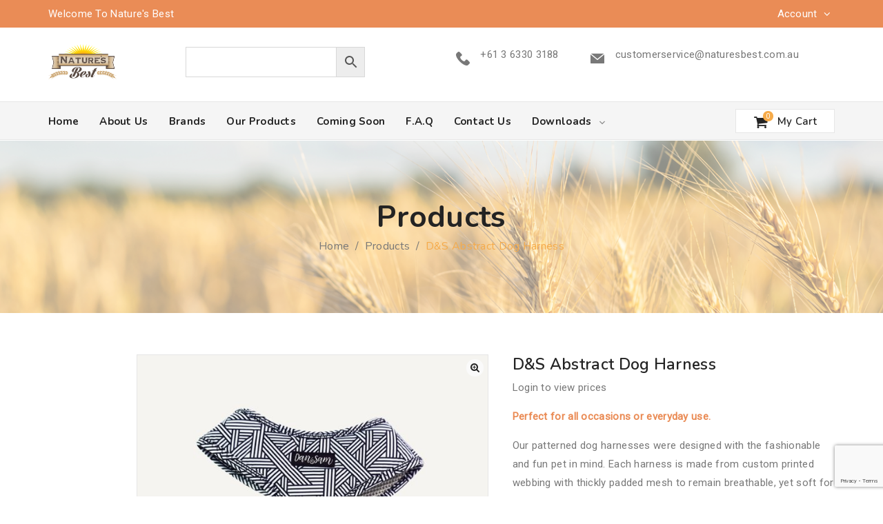

--- FILE ---
content_type: text/html; charset=UTF-8
request_url: https://naturesbest.com.au/product/ds-abstract-dog-harness/
body_size: 55759
content:
<!DOCTYPE html>
<html lang="en-AU" class="no-js">
<head>
	<meta charset="UTF-8">
	<link rel="profile" href="//gmpg.org/xfn/11">
	<meta name="viewport" content="width=device-width, initial-scale=1">
					<script>document.documentElement.className = document.documentElement.className + ' yes-js js_active js'</script>
			<meta name='robots' content='index, follow, max-image-preview:large, max-snippet:-1, max-video-preview:-1' />
	<style>img:is([sizes="auto" i], [sizes^="auto," i]) { contain-intrinsic-size: 3000px 1500px }</style>
	
	<!-- This site is optimized with the Yoast SEO plugin v26.7 - https://yoast.com/wordpress/plugins/seo/ -->
	<title>D&amp;S Abstract Dog Harness - NaturesBest</title>
	<link rel="canonical" href="https://naturesbest.au/product/ds-abstract-dog-harness/" />
	<meta property="og:locale" content="en_US" />
	<meta property="og:type" content="article" />
	<meta property="og:title" content="D&amp;S Abstract Dog Harness - NaturesBest" />
	<meta property="og:description" content="Perfect for all occasions or everyday use.   Our patterned dog harnesses were designed with the fashionable and fun pet in mind. Each harness is made from custom printed webbing with thickly padded mesh to remain breathable, yet soft for ultimate comfort. Our harnesses have three adjustable straps, two at the neck and one around the chest to provide the best possible fit. They feature a safe, plastic buckle and a D ring for ID tags or lead attachments. All hardware is nickel plated to prevent aging.  Complete the look with a matching collar and lead!" />
	<meta property="og:url" content="https://naturesbest.au/product/ds-abstract-dog-harness/" />
	<meta property="og:site_name" content="NaturesBest" />
	<meta property="article:modified_time" content="2026-01-17T19:02:26+00:00" />
	<meta property="og:image" content="https://naturesbest.au/wp-content/uploads/2022/08/43534-1_D_S-Abstract-Harness-Back-S.jpg" />
	<meta property="og:image:width" content="700" />
	<meta property="og:image:height" content="700" />
	<meta property="og:image:type" content="image/jpeg" />
	<meta name="twitter:card" content="summary_large_image" />
	<script type="application/ld+json" class="yoast-schema-graph">{"@context":"https://schema.org","@graph":[{"@type":"WebPage","@id":"https://naturesbest.au/product/ds-abstract-dog-harness/","url":"https://naturesbest.au/product/ds-abstract-dog-harness/","name":"D&amp;S Abstract Dog Harness - NaturesBest","isPartOf":{"@id":"https://naturesbest.au/#website"},"primaryImageOfPage":{"@id":"https://naturesbest.au/product/ds-abstract-dog-harness/#primaryimage"},"image":{"@id":"https://naturesbest.au/product/ds-abstract-dog-harness/#primaryimage"},"thumbnailUrl":"https://naturesbest.com.au/wp-content/uploads/2022/08/43534-1_D_S-Abstract-Harness-Back-S.jpg","datePublished":"2022-08-04T06:30:06+00:00","dateModified":"2026-01-17T19:02:26+00:00","breadcrumb":{"@id":"https://naturesbest.au/product/ds-abstract-dog-harness/#breadcrumb"},"inLanguage":"en-AU","potentialAction":[{"@type":"ReadAction","target":["https://naturesbest.au/product/ds-abstract-dog-harness/"]}]},{"@type":"ImageObject","inLanguage":"en-AU","@id":"https://naturesbest.au/product/ds-abstract-dog-harness/#primaryimage","url":"https://naturesbest.com.au/wp-content/uploads/2022/08/43534-1_D_S-Abstract-Harness-Back-S.jpg","contentUrl":"https://naturesbest.com.au/wp-content/uploads/2022/08/43534-1_D_S-Abstract-Harness-Back-S.jpg","width":700,"height":700},{"@type":"BreadcrumbList","@id":"https://naturesbest.au/product/ds-abstract-dog-harness/#breadcrumb","itemListElement":[{"@type":"ListItem","position":1,"name":"Home","item":"https://naturesbest.com.au/"},{"@type":"ListItem","position":2,"name":"Products","item":"https://naturesbest.au/shop-products/"},{"@type":"ListItem","position":3,"name":"D&amp;S Abstract Dog Harness"}]},{"@type":"WebSite","@id":"https://naturesbest.au/#website","url":"https://naturesbest.au/","name":"Natures Best","description":"We believe in giving you the best quality products and service, at great prices!","publisher":{"@id":"https://naturesbest.au/#organization"},"potentialAction":[{"@type":"SearchAction","target":{"@type":"EntryPoint","urlTemplate":"https://naturesbest.au/?s={search_term_string}"},"query-input":{"@type":"PropertyValueSpecification","valueRequired":true,"valueName":"search_term_string"}}],"inLanguage":"en-AU"},{"@type":"Organization","@id":"https://naturesbest.au/#organization","name":"Nature's Best","url":"https://naturesbest.au/","logo":{"@type":"ImageObject","inLanguage":"en-AU","@id":"https://naturesbest.au/#/schema/logo/image/","url":"https://petsolutionsintlnaturesbestwebsite.s3.ap-southeast-2.amazonaws.com/wp-content/uploads/2022/12/15022242/naturesbestwebsitelogo.png","contentUrl":"https://petsolutionsintlnaturesbestwebsite.s3.ap-southeast-2.amazonaws.com/wp-content/uploads/2022/12/15022242/naturesbestwebsitelogo.png","width":192,"height":99,"caption":"Nature's Best"},"image":{"@id":"https://naturesbest.au/#/schema/logo/image/"}}]}</script>
	<!-- / Yoast SEO plugin. -->


<link rel='dns-prefetch' href='//www.googletagmanager.com' />
<link rel="alternate" type="application/rss+xml" title="NaturesBest &raquo; Feed" href="https://naturesbest.com.au/feed/" />
<link rel="alternate" type="application/rss+xml" title="NaturesBest &raquo; Comments Feed" href="https://naturesbest.com.au/comments/feed/" />
<link rel="alternate" type="application/rss+xml" title="NaturesBest &raquo; D&amp;S Abstract Dog Harness Comments Feed" href="https://naturesbest.com.au/product/ds-abstract-dog-harness/feed/" />
<script>
/* <![CDATA[ */
window._wpemojiSettings = {"baseUrl":"https:\/\/s.w.org\/images\/core\/emoji\/16.0.1\/72x72\/","ext":".png","svgUrl":"https:\/\/s.w.org\/images\/core\/emoji\/16.0.1\/svg\/","svgExt":".svg","source":{"concatemoji":"https:\/\/naturesbest.com.au\/wp-includes\/js\/wp-emoji-release.min.js?ver=6.8.3"}};
/*! This file is auto-generated */
!function(s,n){var o,i,e;function c(e){try{var t={supportTests:e,timestamp:(new Date).valueOf()};sessionStorage.setItem(o,JSON.stringify(t))}catch(e){}}function p(e,t,n){e.clearRect(0,0,e.canvas.width,e.canvas.height),e.fillText(t,0,0);var t=new Uint32Array(e.getImageData(0,0,e.canvas.width,e.canvas.height).data),a=(e.clearRect(0,0,e.canvas.width,e.canvas.height),e.fillText(n,0,0),new Uint32Array(e.getImageData(0,0,e.canvas.width,e.canvas.height).data));return t.every(function(e,t){return e===a[t]})}function u(e,t){e.clearRect(0,0,e.canvas.width,e.canvas.height),e.fillText(t,0,0);for(var n=e.getImageData(16,16,1,1),a=0;a<n.data.length;a++)if(0!==n.data[a])return!1;return!0}function f(e,t,n,a){switch(t){case"flag":return n(e,"\ud83c\udff3\ufe0f\u200d\u26a7\ufe0f","\ud83c\udff3\ufe0f\u200b\u26a7\ufe0f")?!1:!n(e,"\ud83c\udde8\ud83c\uddf6","\ud83c\udde8\u200b\ud83c\uddf6")&&!n(e,"\ud83c\udff4\udb40\udc67\udb40\udc62\udb40\udc65\udb40\udc6e\udb40\udc67\udb40\udc7f","\ud83c\udff4\u200b\udb40\udc67\u200b\udb40\udc62\u200b\udb40\udc65\u200b\udb40\udc6e\u200b\udb40\udc67\u200b\udb40\udc7f");case"emoji":return!a(e,"\ud83e\udedf")}return!1}function g(e,t,n,a){var r="undefined"!=typeof WorkerGlobalScope&&self instanceof WorkerGlobalScope?new OffscreenCanvas(300,150):s.createElement("canvas"),o=r.getContext("2d",{willReadFrequently:!0}),i=(o.textBaseline="top",o.font="600 32px Arial",{});return e.forEach(function(e){i[e]=t(o,e,n,a)}),i}function t(e){var t=s.createElement("script");t.src=e,t.defer=!0,s.head.appendChild(t)}"undefined"!=typeof Promise&&(o="wpEmojiSettingsSupports",i=["flag","emoji"],n.supports={everything:!0,everythingExceptFlag:!0},e=new Promise(function(e){s.addEventListener("DOMContentLoaded",e,{once:!0})}),new Promise(function(t){var n=function(){try{var e=JSON.parse(sessionStorage.getItem(o));if("object"==typeof e&&"number"==typeof e.timestamp&&(new Date).valueOf()<e.timestamp+604800&&"object"==typeof e.supportTests)return e.supportTests}catch(e){}return null}();if(!n){if("undefined"!=typeof Worker&&"undefined"!=typeof OffscreenCanvas&&"undefined"!=typeof URL&&URL.createObjectURL&&"undefined"!=typeof Blob)try{var e="postMessage("+g.toString()+"("+[JSON.stringify(i),f.toString(),p.toString(),u.toString()].join(",")+"));",a=new Blob([e],{type:"text/javascript"}),r=new Worker(URL.createObjectURL(a),{name:"wpTestEmojiSupports"});return void(r.onmessage=function(e){c(n=e.data),r.terminate(),t(n)})}catch(e){}c(n=g(i,f,p,u))}t(n)}).then(function(e){for(var t in e)n.supports[t]=e[t],n.supports.everything=n.supports.everything&&n.supports[t],"flag"!==t&&(n.supports.everythingExceptFlag=n.supports.everythingExceptFlag&&n.supports[t]);n.supports.everythingExceptFlag=n.supports.everythingExceptFlag&&!n.supports.flag,n.DOMReady=!1,n.readyCallback=function(){n.DOMReady=!0}}).then(function(){return e}).then(function(){var e;n.supports.everything||(n.readyCallback(),(e=n.source||{}).concatemoji?t(e.concatemoji):e.wpemoji&&e.twemoji&&(t(e.twemoji),t(e.wpemoji)))}))}((window,document),window._wpemojiSettings);
/* ]]> */
</script>
<style id='wp-emoji-styles-inline-css'>

	img.wp-smiley, img.emoji {
		display: inline !important;
		border: none !important;
		box-shadow: none !important;
		height: 1em !important;
		width: 1em !important;
		margin: 0 0.07em !important;
		vertical-align: -0.1em !important;
		background: none !important;
		padding: 0 !important;
	}
</style>
<link rel='stylesheet' id='wp-block-library-css' href='https://naturesbest.com.au/wp-includes/css/dist/block-library/style.min.css?ver=6.8.3' media='all' />
<style id='wp-block-library-theme-inline-css'>
.wp-block-audio :where(figcaption){color:#555;font-size:13px;text-align:center}.is-dark-theme .wp-block-audio :where(figcaption){color:#ffffffa6}.wp-block-audio{margin:0 0 1em}.wp-block-code{border:1px solid #ccc;border-radius:4px;font-family:Menlo,Consolas,monaco,monospace;padding:.8em 1em}.wp-block-embed :where(figcaption){color:#555;font-size:13px;text-align:center}.is-dark-theme .wp-block-embed :where(figcaption){color:#ffffffa6}.wp-block-embed{margin:0 0 1em}.blocks-gallery-caption{color:#555;font-size:13px;text-align:center}.is-dark-theme .blocks-gallery-caption{color:#ffffffa6}:root :where(.wp-block-image figcaption){color:#555;font-size:13px;text-align:center}.is-dark-theme :root :where(.wp-block-image figcaption){color:#ffffffa6}.wp-block-image{margin:0 0 1em}.wp-block-pullquote{border-bottom:4px solid;border-top:4px solid;color:currentColor;margin-bottom:1.75em}.wp-block-pullquote cite,.wp-block-pullquote footer,.wp-block-pullquote__citation{color:currentColor;font-size:.8125em;font-style:normal;text-transform:uppercase}.wp-block-quote{border-left:.25em solid;margin:0 0 1.75em;padding-left:1em}.wp-block-quote cite,.wp-block-quote footer{color:currentColor;font-size:.8125em;font-style:normal;position:relative}.wp-block-quote:where(.has-text-align-right){border-left:none;border-right:.25em solid;padding-left:0;padding-right:1em}.wp-block-quote:where(.has-text-align-center){border:none;padding-left:0}.wp-block-quote.is-large,.wp-block-quote.is-style-large,.wp-block-quote:where(.is-style-plain){border:none}.wp-block-search .wp-block-search__label{font-weight:700}.wp-block-search__button{border:1px solid #ccc;padding:.375em .625em}:where(.wp-block-group.has-background){padding:1.25em 2.375em}.wp-block-separator.has-css-opacity{opacity:.4}.wp-block-separator{border:none;border-bottom:2px solid;margin-left:auto;margin-right:auto}.wp-block-separator.has-alpha-channel-opacity{opacity:1}.wp-block-separator:not(.is-style-wide):not(.is-style-dots){width:100px}.wp-block-separator.has-background:not(.is-style-dots){border-bottom:none;height:1px}.wp-block-separator.has-background:not(.is-style-wide):not(.is-style-dots){height:2px}.wp-block-table{margin:0 0 1em}.wp-block-table td,.wp-block-table th{word-break:normal}.wp-block-table :where(figcaption){color:#555;font-size:13px;text-align:center}.is-dark-theme .wp-block-table :where(figcaption){color:#ffffffa6}.wp-block-video :where(figcaption){color:#555;font-size:13px;text-align:center}.is-dark-theme .wp-block-video :where(figcaption){color:#ffffffa6}.wp-block-video{margin:0 0 1em}:root :where(.wp-block-template-part.has-background){margin-bottom:0;margin-top:0;padding:1.25em 2.375em}
</style>
<style id='classic-theme-styles-inline-css'>
/*! This file is auto-generated */
.wp-block-button__link{color:#fff;background-color:#32373c;border-radius:9999px;box-shadow:none;text-decoration:none;padding:calc(.667em + 2px) calc(1.333em + 2px);font-size:1.125em}.wp-block-file__button{background:#32373c;color:#fff;text-decoration:none}
</style>
<link rel='stylesheet' id='yith-wcan-shortcodes-css' href='https://naturesbest.com.au/wp-content/plugins/yith-woocommerce-ajax-navigation/assets/css/shortcodes.css?ver=5.16.0' media='all' />
<style id='yith-wcan-shortcodes-inline-css'>
:root{
	--yith-wcan-filters_colors_titles: #434343;
	--yith-wcan-filters_colors_background: #FFFFFF;
	--yith-wcan-filters_colors_accent: #A7144C;
	--yith-wcan-filters_colors_accent_r: 167;
	--yith-wcan-filters_colors_accent_g: 20;
	--yith-wcan-filters_colors_accent_b: 76;
	--yith-wcan-color_swatches_border_radius: 100%;
	--yith-wcan-color_swatches_size: 30px;
	--yith-wcan-labels_style_background: #FFFFFF;
	--yith-wcan-labels_style_background_hover: #A7144C;
	--yith-wcan-labels_style_background_active: #A7144C;
	--yith-wcan-labels_style_text: #434343;
	--yith-wcan-labels_style_text_hover: #FFFFFF;
	--yith-wcan-labels_style_text_active: #FFFFFF;
	--yith-wcan-anchors_style_text: #434343;
	--yith-wcan-anchors_style_text_hover: #A7144C;
	--yith-wcan-anchors_style_text_active: #A7144C;
}
</style>
<link rel='stylesheet' id='jquery-selectBox-css' href='https://naturesbest.com.au/wp-content/plugins/yith-woocommerce-wishlist/assets/css/jquery.selectBox.css?ver=1.2.0' media='all' />
<link rel='stylesheet' id='woocommerce_prettyPhoto_css-css' href='//naturesbest.com.au/wp-content/plugins/woocommerce/assets/css/prettyPhoto.css?ver=3.1.6' media='all' />
<link rel='stylesheet' id='yith-wcwl-main-css' href='https://naturesbest.com.au/wp-content/plugins/yith-woocommerce-wishlist/assets/css/style.css?ver=4.11.0' media='all' />
<style id='yith-wcwl-main-inline-css'>
 :root { --rounded-corners-radius: 16px; --add-to-cart-rounded-corners-radius: 16px; --color-headers-background: #F4F4F4; --feedback-duration: 3s } 
 :root { --rounded-corners-radius: 16px; --add-to-cart-rounded-corners-radius: 16px; --color-headers-background: #F4F4F4; --feedback-duration: 3s } 
</style>
<style id='global-styles-inline-css'>
:root{--wp--preset--aspect-ratio--square: 1;--wp--preset--aspect-ratio--4-3: 4/3;--wp--preset--aspect-ratio--3-4: 3/4;--wp--preset--aspect-ratio--3-2: 3/2;--wp--preset--aspect-ratio--2-3: 2/3;--wp--preset--aspect-ratio--16-9: 16/9;--wp--preset--aspect-ratio--9-16: 9/16;--wp--preset--color--black: #000000;--wp--preset--color--cyan-bluish-gray: #abb8c3;--wp--preset--color--white: #ffffff;--wp--preset--color--pale-pink: #f78da7;--wp--preset--color--vivid-red: #cf2e2e;--wp--preset--color--luminous-vivid-orange: #ff6900;--wp--preset--color--luminous-vivid-amber: #fcb900;--wp--preset--color--light-green-cyan: #7bdcb5;--wp--preset--color--vivid-green-cyan: #00d084;--wp--preset--color--pale-cyan-blue: #8ed1fc;--wp--preset--color--vivid-cyan-blue: #0693e3;--wp--preset--color--vivid-purple: #9b51e0;--wp--preset--gradient--vivid-cyan-blue-to-vivid-purple: linear-gradient(135deg,rgba(6,147,227,1) 0%,rgb(155,81,224) 100%);--wp--preset--gradient--light-green-cyan-to-vivid-green-cyan: linear-gradient(135deg,rgb(122,220,180) 0%,rgb(0,208,130) 100%);--wp--preset--gradient--luminous-vivid-amber-to-luminous-vivid-orange: linear-gradient(135deg,rgba(252,185,0,1) 0%,rgba(255,105,0,1) 100%);--wp--preset--gradient--luminous-vivid-orange-to-vivid-red: linear-gradient(135deg,rgba(255,105,0,1) 0%,rgb(207,46,46) 100%);--wp--preset--gradient--very-light-gray-to-cyan-bluish-gray: linear-gradient(135deg,rgb(238,238,238) 0%,rgb(169,184,195) 100%);--wp--preset--gradient--cool-to-warm-spectrum: linear-gradient(135deg,rgb(74,234,220) 0%,rgb(151,120,209) 20%,rgb(207,42,186) 40%,rgb(238,44,130) 60%,rgb(251,105,98) 80%,rgb(254,248,76) 100%);--wp--preset--gradient--blush-light-purple: linear-gradient(135deg,rgb(255,206,236) 0%,rgb(152,150,240) 100%);--wp--preset--gradient--blush-bordeaux: linear-gradient(135deg,rgb(254,205,165) 0%,rgb(254,45,45) 50%,rgb(107,0,62) 100%);--wp--preset--gradient--luminous-dusk: linear-gradient(135deg,rgb(255,203,112) 0%,rgb(199,81,192) 50%,rgb(65,88,208) 100%);--wp--preset--gradient--pale-ocean: linear-gradient(135deg,rgb(255,245,203) 0%,rgb(182,227,212) 50%,rgb(51,167,181) 100%);--wp--preset--gradient--electric-grass: linear-gradient(135deg,rgb(202,248,128) 0%,rgb(113,206,126) 100%);--wp--preset--gradient--midnight: linear-gradient(135deg,rgb(2,3,129) 0%,rgb(40,116,252) 100%);--wp--preset--font-size--small: 13px;--wp--preset--font-size--medium: 20px;--wp--preset--font-size--large: 36px;--wp--preset--font-size--x-large: 42px;--wp--preset--spacing--20: 0.44rem;--wp--preset--spacing--30: 0.67rem;--wp--preset--spacing--40: 1rem;--wp--preset--spacing--50: 1.5rem;--wp--preset--spacing--60: 2.25rem;--wp--preset--spacing--70: 3.38rem;--wp--preset--spacing--80: 5.06rem;--wp--preset--shadow--natural: 6px 6px 9px rgba(0, 0, 0, 0.2);--wp--preset--shadow--deep: 12px 12px 50px rgba(0, 0, 0, 0.4);--wp--preset--shadow--sharp: 6px 6px 0px rgba(0, 0, 0, 0.2);--wp--preset--shadow--outlined: 6px 6px 0px -3px rgba(255, 255, 255, 1), 6px 6px rgba(0, 0, 0, 1);--wp--preset--shadow--crisp: 6px 6px 0px rgba(0, 0, 0, 1);}:where(.is-layout-flex){gap: 0.5em;}:where(.is-layout-grid){gap: 0.5em;}body .is-layout-flex{display: flex;}.is-layout-flex{flex-wrap: wrap;align-items: center;}.is-layout-flex > :is(*, div){margin: 0;}body .is-layout-grid{display: grid;}.is-layout-grid > :is(*, div){margin: 0;}:where(.wp-block-columns.is-layout-flex){gap: 2em;}:where(.wp-block-columns.is-layout-grid){gap: 2em;}:where(.wp-block-post-template.is-layout-flex){gap: 1.25em;}:where(.wp-block-post-template.is-layout-grid){gap: 1.25em;}.has-black-color{color: var(--wp--preset--color--black) !important;}.has-cyan-bluish-gray-color{color: var(--wp--preset--color--cyan-bluish-gray) !important;}.has-white-color{color: var(--wp--preset--color--white) !important;}.has-pale-pink-color{color: var(--wp--preset--color--pale-pink) !important;}.has-vivid-red-color{color: var(--wp--preset--color--vivid-red) !important;}.has-luminous-vivid-orange-color{color: var(--wp--preset--color--luminous-vivid-orange) !important;}.has-luminous-vivid-amber-color{color: var(--wp--preset--color--luminous-vivid-amber) !important;}.has-light-green-cyan-color{color: var(--wp--preset--color--light-green-cyan) !important;}.has-vivid-green-cyan-color{color: var(--wp--preset--color--vivid-green-cyan) !important;}.has-pale-cyan-blue-color{color: var(--wp--preset--color--pale-cyan-blue) !important;}.has-vivid-cyan-blue-color{color: var(--wp--preset--color--vivid-cyan-blue) !important;}.has-vivid-purple-color{color: var(--wp--preset--color--vivid-purple) !important;}.has-black-background-color{background-color: var(--wp--preset--color--black) !important;}.has-cyan-bluish-gray-background-color{background-color: var(--wp--preset--color--cyan-bluish-gray) !important;}.has-white-background-color{background-color: var(--wp--preset--color--white) !important;}.has-pale-pink-background-color{background-color: var(--wp--preset--color--pale-pink) !important;}.has-vivid-red-background-color{background-color: var(--wp--preset--color--vivid-red) !important;}.has-luminous-vivid-orange-background-color{background-color: var(--wp--preset--color--luminous-vivid-orange) !important;}.has-luminous-vivid-amber-background-color{background-color: var(--wp--preset--color--luminous-vivid-amber) !important;}.has-light-green-cyan-background-color{background-color: var(--wp--preset--color--light-green-cyan) !important;}.has-vivid-green-cyan-background-color{background-color: var(--wp--preset--color--vivid-green-cyan) !important;}.has-pale-cyan-blue-background-color{background-color: var(--wp--preset--color--pale-cyan-blue) !important;}.has-vivid-cyan-blue-background-color{background-color: var(--wp--preset--color--vivid-cyan-blue) !important;}.has-vivid-purple-background-color{background-color: var(--wp--preset--color--vivid-purple) !important;}.has-black-border-color{border-color: var(--wp--preset--color--black) !important;}.has-cyan-bluish-gray-border-color{border-color: var(--wp--preset--color--cyan-bluish-gray) !important;}.has-white-border-color{border-color: var(--wp--preset--color--white) !important;}.has-pale-pink-border-color{border-color: var(--wp--preset--color--pale-pink) !important;}.has-vivid-red-border-color{border-color: var(--wp--preset--color--vivid-red) !important;}.has-luminous-vivid-orange-border-color{border-color: var(--wp--preset--color--luminous-vivid-orange) !important;}.has-luminous-vivid-amber-border-color{border-color: var(--wp--preset--color--luminous-vivid-amber) !important;}.has-light-green-cyan-border-color{border-color: var(--wp--preset--color--light-green-cyan) !important;}.has-vivid-green-cyan-border-color{border-color: var(--wp--preset--color--vivid-green-cyan) !important;}.has-pale-cyan-blue-border-color{border-color: var(--wp--preset--color--pale-cyan-blue) !important;}.has-vivid-cyan-blue-border-color{border-color: var(--wp--preset--color--vivid-cyan-blue) !important;}.has-vivid-purple-border-color{border-color: var(--wp--preset--color--vivid-purple) !important;}.has-vivid-cyan-blue-to-vivid-purple-gradient-background{background: var(--wp--preset--gradient--vivid-cyan-blue-to-vivid-purple) !important;}.has-light-green-cyan-to-vivid-green-cyan-gradient-background{background: var(--wp--preset--gradient--light-green-cyan-to-vivid-green-cyan) !important;}.has-luminous-vivid-amber-to-luminous-vivid-orange-gradient-background{background: var(--wp--preset--gradient--luminous-vivid-amber-to-luminous-vivid-orange) !important;}.has-luminous-vivid-orange-to-vivid-red-gradient-background{background: var(--wp--preset--gradient--luminous-vivid-orange-to-vivid-red) !important;}.has-very-light-gray-to-cyan-bluish-gray-gradient-background{background: var(--wp--preset--gradient--very-light-gray-to-cyan-bluish-gray) !important;}.has-cool-to-warm-spectrum-gradient-background{background: var(--wp--preset--gradient--cool-to-warm-spectrum) !important;}.has-blush-light-purple-gradient-background{background: var(--wp--preset--gradient--blush-light-purple) !important;}.has-blush-bordeaux-gradient-background{background: var(--wp--preset--gradient--blush-bordeaux) !important;}.has-luminous-dusk-gradient-background{background: var(--wp--preset--gradient--luminous-dusk) !important;}.has-pale-ocean-gradient-background{background: var(--wp--preset--gradient--pale-ocean) !important;}.has-electric-grass-gradient-background{background: var(--wp--preset--gradient--electric-grass) !important;}.has-midnight-gradient-background{background: var(--wp--preset--gradient--midnight) !important;}.has-small-font-size{font-size: var(--wp--preset--font-size--small) !important;}.has-medium-font-size{font-size: var(--wp--preset--font-size--medium) !important;}.has-large-font-size{font-size: var(--wp--preset--font-size--large) !important;}.has-x-large-font-size{font-size: var(--wp--preset--font-size--x-large) !important;}
:where(.wp-block-post-template.is-layout-flex){gap: 1.25em;}:where(.wp-block-post-template.is-layout-grid){gap: 1.25em;}
:where(.wp-block-columns.is-layout-flex){gap: 2em;}:where(.wp-block-columns.is-layout-grid){gap: 2em;}
:root :where(.wp-block-pullquote){font-size: 1.5em;line-height: 1.6;}
</style>
<link rel='stylesheet' id='qtip2-css' href='https://naturesbest.com.au/wp-content/plugins/magic-tooltips-for-contact-form-7/assets/css/jquery.qtip.min.css?ver=6.8.3' media='all' />
<link rel='stylesheet' id='mtfcf7-css' href='https://naturesbest.com.au/wp-content/plugins/magic-tooltips-for-contact-form-7/assets/css/custom.css?ver=6.8.3' media='all' />
<link rel='stylesheet' id='fontawesome-css' href='https://naturesbest.com.au/wp-content/plugins/magic-tooltips-for-contact-form-7/assets/css/font-awesome.min.css?ver=4.7' media='all' />
<link rel='stylesheet' id='contact-form-7-css' href='https://naturesbest.com.au/wp-content/plugins/contact-form-7/includes/css/styles.css?ver=6.1.4' media='all' />
<link rel='stylesheet' id='font-awesome-css' href='https://naturesbest.com.au/wp-content/themes/frizty/assets/font-awesome/css/font-awesome.min.css?ver=6.8.3' media='all' />
<style id='font-awesome-inline-css'>
[data-font="FontAwesome"]:before {font-family: 'FontAwesome' !important;content: attr(data-icon) !important;speak: none !important;font-weight: normal !important;font-variant: normal !important;text-transform: none !important;line-height: 1 !important;font-style: normal !important;-webkit-font-smoothing: antialiased !important;-moz-osx-font-smoothing: grayscale !important;}
</style>
<link rel='stylesheet' id='themify-css' href='https://naturesbest.com.au/wp-content/themes/frizty/assets/themify-icons/themify-icons.css?ver=6.8.3' media='all' />
<link rel='stylesheet' id='photoswipe-css' href='https://naturesbest.com.au/wp-content/plugins/woocommerce/assets/css/photoswipe/photoswipe.min.css?ver=10.4.3' media='all' />
<link rel='stylesheet' id='photoswipe-default-skin-css' href='https://naturesbest.com.au/wp-content/plugins/woocommerce/assets/css/photoswipe/default-skin/default-skin.min.css?ver=10.4.3' media='all' />
<link rel='stylesheet' id='woocommerce-layout-css' href='https://naturesbest.com.au/wp-content/plugins/woocommerce/assets/css/woocommerce-layout.css?ver=10.4.3' media='all' />
<link rel='stylesheet' id='woocommerce-smallscreen-css' href='https://naturesbest.com.au/wp-content/plugins/woocommerce/assets/css/woocommerce-smallscreen.css?ver=10.4.3' media='only screen and (max-width: 768px)' />
<link rel='stylesheet' id='woocommerce-general-css' href='https://naturesbest.com.au/wp-content/plugins/woocommerce/assets/css/woocommerce.css?ver=10.4.3' media='all' />
<style id='woocommerce-inline-inline-css'>
.woocommerce form .form-row .required { visibility: visible; }
.woocommerce form .form-row .required { visibility: visible; }
</style>
<link rel='stylesheet' id='wpsl-styles-css' href='https://naturesbest.com.au/wp-content/plugins/wp-store-locator/css/styles.min.css?ver=2.2.261' media='all' />
<link rel='stylesheet' id='aws-style-css' href='https://naturesbest.com.au/wp-content/plugins/advanced-woo-search/assets/css/common.min.css?ver=3.51' media='all' />
<link rel='stylesheet' id='wp-components-css' href='https://naturesbest.com.au/wp-includes/css/dist/components/style.min.css?ver=6.8.3' media='all' />
<link rel='stylesheet' id='godaddy-styles-css' href='https://naturesbest.com.au/wp-content/mu-plugins/vendor/wpex/godaddy-launch/includes/Dependencies/GoDaddy/Styles/build/latest.css?ver=2.0.2' media='all' />
<link rel='stylesheet' id='select2-css' href='https://naturesbest.com.au/wp-content/plugins/woocommerce/assets/css/select2.css?ver=10.4.3' media='all' />
<link rel='stylesheet' id='b2bking_main_style-css' href='https://naturesbest.com.au/wp-content/plugins/b2bking-5066/public/../includes/assets/css/style.min.css?ver=v5.2.40' media='all' />
<link rel='stylesheet' id='megamenu-css' href='https://naturesbest.com.au/wp-content/uploads/maxmegamenu/style.css?ver=958caa' media='all' />
<link rel='stylesheet' id='dashicons-css' href='https://naturesbest.com.au/wp-includes/css/dashicons.min.css?ver=6.8.3' media='all' />
<style id='dashicons-inline-css'>
[data-font="Dashicons"]:before {font-family: 'Dashicons' !important;content: attr(data-icon) !important;speak: none !important;font-weight: normal !important;font-variant: normal !important;text-transform: none !important;line-height: 1 !important;font-style: normal !important;-webkit-font-smoothing: antialiased !important;-moz-osx-font-smoothing: grayscale !important;}
</style>
<link rel='stylesheet' id='yith-wcbr-css' href='https://naturesbest.com.au/wp-content/plugins/yith-woocommerce-brands-add-on/assets/css/yith-wcbr.css?ver=2.37.0' media='all' />
<link rel='stylesheet' id='yith-quick-view-css' href='https://naturesbest.com.au/wp-content/plugins/yith-woocommerce-quick-view/assets/css/yith-quick-view.css?ver=2.10.0' media='all' />
<style id='yith-quick-view-inline-css'>

				#yith-quick-view-modal .yith-quick-view-overlay{background:rgba( 0, 0, 0, 0.8)}
				#yith-quick-view-modal .yith-wcqv-main{background:#ffffff;}
				#yith-quick-view-close{color:#cdcdcd;}
				#yith-quick-view-close:hover{color:#ff0000;}
</style>
<link rel='stylesheet' id='perfect-scrollbar-css' href='https://naturesbest.com.au/wp-content/themes/frizty/assets/perfect-scrollbar/perfect-scrollbar.min.css?ver=6.8.3' media='all' />
<link rel='stylesheet' id='chrisbracco-tooltip-css' href='https://naturesbest.com.au/wp-content/themes/frizty/assets/chrisbracco-tooltip/chrisbracco-tooltip.min.css?ver=6.8.3' media='all' />
<link rel='stylesheet' id='multi-columns-row-css' href='https://naturesbest.com.au/wp-content/themes/frizty/css/multi-columns-row.css?ver=6.8.3' media='all' />
<link rel='stylesheet' id='flexslider-css' href='https://naturesbest.com.au/wp-content/plugins/js_composer/assets/lib/flexslider/flexslider.min.css?ver=6.10.0' media='all' />
<link rel='stylesheet' id='themetechmount-frizty-icons-css' href='https://naturesbest.com.au/wp-content/themes/frizty/assets/tm-frizty-icons/css/tm-frizty-icons.css?ver=6.8.3' media='all' />
<link rel='stylesheet' id='themetechmount-frizty-extra-icons-css' href='https://naturesbest.com.au/wp-content/themes/frizty/assets/themetechmount-frizty-extra-icons/font/flaticon.css?ver=6.8.3' media='all' />
<link rel='stylesheet' id='slick-css' href='https://naturesbest.com.au/wp-content/themes/frizty/assets/slick/slick.css?ver=6.8.3' media='all' />
<link rel='stylesheet' id='slick-theme-css' href='https://naturesbest.com.au/wp-content/themes/frizty/assets/slick/slick-theme.css?ver=6.8.3' media='all' />
<link rel='stylesheet' id='owl-carousel-css' href='https://naturesbest.com.au/wp-content/themes/frizty/css/owl.carousel.css?ver=6.8.3' media='all' />
<link rel='stylesheet' id='owl-theme-default-min-css' href='https://naturesbest.com.au/wp-content/themes/frizty/css/owl.theme.default.min.css?ver=6.8.3' media='all' />
<link rel='stylesheet' id='prettyphoto-css' href='https://naturesbest.com.au/wp-content/plugins/js_composer/assets/lib/prettyphoto/css/prettyPhoto.min.css?ver=6.10.0' media='all' />
<link rel='stylesheet' id='pwb-styles-frontend-css' href='https://naturesbest.com.au/wp-content/plugins/perfect-woocommerce-brands/build/frontend/css/style.css?ver=3.6.8' media='all' />
<link rel='stylesheet' id='bootstrap-css' href='https://naturesbest.com.au/wp-content/themes/frizty/css/bootstrap.min.css?ver=6.8.3' media='all' />
<link rel='stylesheet' id='bootstrap-theme-css' href='https://naturesbest.com.au/wp-content/themes/frizty/css/bootstrap-theme.min.css?ver=6.8.3' media='all' />
<link rel='stylesheet' id='js-composer-tta-css' href='https://naturesbest.com.au/wp-content/plugins/js_composer/assets/css/js_composer_tta.min.css?ver=6.8.3' media='all' />
<link rel='stylesheet' id='frizty-base-style-css' href='https://naturesbest.com.au/wp-content/themes/frizty/css/base.min.css?ver=6.8.3' media='all' />
<link rel='stylesheet' id='js_composer_front-css' href='https://naturesbest.com.au/wp-content/plugins/js_composer/assets/css/js_composer.min.css?ver=6.10.0' media='all' />
<link rel='stylesheet' id='frizty-main-style-css' href='https://naturesbest.com.au/wp-content/themes/frizty/css/main.min.css?ver=6.8.3' media='all' />
<style id='frizty-main-style-inline-css'>
:root{--tm-skincolor-color:#F6AB4A; --body-fonts-family:Roboto; --tm-skincolor-bg:#F6AB4A; --tm-secondary-bg:#ea8c56; --tm-greycolor-bg:#F5F5F5; --tm-skincolor-text:#F6AB4A; --tm-secondary-text:#ea8c56; --body-fonts-color:#787878; --body-blackfont-color:; --special-element-fontfamily:Nunito}body{background-color:#ffffff;background-position:0% 0%;background-size:auto;background-repeat:repeat;background-attachment:scroll}body > .tm-bg-layer{background-color:#ffffff}body #main{background-color:#ffffff;background-position:0% 0%;background-size:auto;background-repeat:repeat;background-attachment:scroll}body #main > .tm-bg-layer{background-color:#ffffff}div.tm-titlebar-wrapper{background-image:url('https://petsolutionsintlnaturesbestwebsite.s3.ap-southeast-2.amazonaws.com/wp-content/uploads/2023/06/30155746/2087229816.png');background-position:center center;background-size:cover;background-repeat:no-repeat;background-attachment:scroll}.tm-header-style-classic-vertical .site-header{background-color:rgba(26,34,39,0.73);background-position:0% 0%;background-size:cover;background-repeat:repeat;background-attachment:scroll}.tm-header-style-classic-vertical .site-header > .tm-bg-layer{background-color:rgba(26,34,39,0.73)}.tm-search-overlay{background-color:rgba(35,35,35,0.96);background-position:center center;background-size:cover;background-repeat:no-repeat;background-attachment:fixed}.tm-search-overlay > .tm-bg-layer{background-color:rgba(35,35,35,0.96)}.tm-mmmenu-override-yes #site-header-menu #site-navigation div.mega-menu-wrap ul.mega-menu.mega-menu-horizontal li.mega-menu-item ul.mega-sub-menu,#site-header-menu #site-navigation div.nav-menu > ul > li ul{background-color:#ffffff;background-position:center top;background-size:cover;background-repeat:no-repeat;background-attachment:scroll}.tm-mmmenu-override-yes #site-header-menu #site-navigation div.mega-menu-wrap ul.mega-menu.mega-menu-horizontal li.mega-menu-item ul.mega-sub-menu,#site-header-menu #site-navigation div.nav-menu > ul > li ul > .tm-bg-layer{background-color:#ffffff}#site-header-menu #site-navigation div.nav-menu > ul > li:nth-child(1) ul,.tm-mmmenu-override-yes #site-header-menu #site-navigation div.mega-menu-wrap ul.mega-menu.mega-menu-horizontal li.mega-menu-item:nth-child(1) ul.mega-sub-menu{background-position:0% 0%;background-size:auto;background-repeat:repeat;background-attachment:scroll}#site-header-menu #site-navigation div.nav-menu > ul > li:nth-child(2) ul,.tm-mmmenu-override-yes #site-header-menu #site-navigation div.mega-menu-wrap ul.mega-menu.mega-menu-horizontal li.mega-menu-item:nth-child(2) ul.mega-sub-menu{background-position:0% 0%;background-size:auto;background-repeat:repeat;background-attachment:scroll}#site-header-menu #site-navigation div.nav-menu > ul > li:nth-child(3) ul,.tm-mmmenu-override-yes #site-header-menu #site-navigation div.mega-menu-wrap ul.mega-menu.mega-menu-horizontal li.mega-menu-item:nth-child(3) ul.mega-sub-menu{background-position:0% 0%;background-size:auto;background-repeat:repeat;background-attachment:scroll}#site-header-menu #site-navigation div.nav-menu > ul > li:nth-child(4) ul,.tm-mmmenu-override-yes #site-header-menu #site-navigation div.mega-menu-wrap ul.mega-menu.mega-menu-horizontal li.mega-menu-item:nth-child(4) ul.mega-sub-menu{background-position:0% 0%;background-size:auto;background-repeat:repeat;background-attachment:scroll}#site-header-menu #site-navigation div.nav-menu > ul > li:nth-child(5) ul,.tm-mmmenu-override-yes #site-header-menu #site-navigation div.mega-menu-wrap ul.mega-menu.mega-menu-horizontal li.mega-menu-item:nth-child(5) ul.mega-sub-menu{background-position:0% 0%;background-size:auto;background-repeat:repeat;background-attachment:scroll}#site-header-menu #site-navigation div.nav-menu > ul > li:nth-child(6) ul,.tm-mmmenu-override-yes #site-header-menu #site-navigation div.mega-menu-wrap ul.mega-menu.mega-menu-horizontal li.mega-menu-item:nth-child(6) ul.mega-sub-menu{background-position:0% 0%;background-size:auto;background-repeat:repeat;background-attachment:scroll}#site-header-menu #site-navigation div.nav-menu > ul > li:nth-child(7) ul,.tm-mmmenu-override-yes #site-header-menu #site-navigation div.mega-menu-wrap ul.mega-menu.mega-menu-horizontal li.mega-menu-item:nth-child(7) ul.mega-sub-menu{background-position:0% 0%;background-size:auto;background-repeat:repeat;background-attachment:scroll}#site-header-menu #site-navigation div.nav-menu > ul > li:nth-child(8) ul,.tm-mmmenu-override-yes #site-header-menu #site-navigation div.mega-menu-wrap ul.mega-menu.mega-menu-horizontal li.mega-menu-item:nth-child(8) ul.mega-sub-menu{background-position:0% 0%;background-size:auto;background-repeat:repeat;background-attachment:scroll}#site-header-menu #site-navigation div.nav-menu > ul > li:nth-child(9) ul,.tm-mmmenu-override-yes #site-header-menu #site-navigation div.mega-menu-wrap ul.mega-menu.mega-menu-horizontal li.mega-menu-item:nth-child(9) ul.mega-sub-menu{background-position:0% 0%;background-size:auto;background-repeat:repeat;background-attachment:scroll}#site-header-menu #site-navigation div.nav-menu > ul > li:nth-child(10) ul,.tm-mmmenu-override-yes #site-header-menu #site-navigation div.mega-menu-wrap ul.mega-menu.mega-menu-horizontal li.mega-menu-item:nth-child(10) ul.mega-sub-menu{background-position:0% 0%;background-size:auto;background-repeat:repeat;background-attachment:scroll}.footer{background-image:url('https://naturesbest.com.au/wp-content/uploads/2022/10/footer-bg.png');background-position:center center;background-size:cover;background-repeat:no-repeat;background-attachment:scroll}.first-footer{background-color:transparent;background-position:center bottom;background-size:cover;background-repeat:no-repeat;background-attachment:scroll}.first-footer > .tm-bg-layer{background-color:transparent}.second-footer{background-color:transparent;background-position:center center;background-size:auto;background-repeat:no-repeat;background-attachment:scroll}.second-footer > .tm-bg-layer{background-color:transparent}.site-footer .bottom-footer-text{background-color:#1f1f1f;background-position:center center;background-size:auto;background-repeat:no-repeat;background-attachment:fixed}.site-footer .bottom-footer-text > .tm-bg-layer{background-color:#1f1f1f}.loginpage{background-color:#f1f1f1;background-position:right bottom;background-size:cover;background-repeat:no-repeat;background-attachment:scroll}.loginpage > .tm-bg-layer{background-color:#f1f1f1}.error404 .site-content-wrapper{background-color:#ffffff;background-position:right bottom;background-size:cover;background-repeat:no-repeat;background-attachment:scroll}.error404 .site-content-wrapper > .tm-bg-layer{background-color:#ffffff}.uconstruction_background{background-color:#f1f1f1;background-position:center top;background-size:cover;background-repeat:no-repeat;background-attachment:scroll}.uconstruction_background > .tm-bg-layer{background-color:#f1f1f1}body{font-family:"Roboto",Arial,Helvetica,sans-serif;font-weight:400;font-size:15px;line-height:27px;letter-spacing:0.3px;color:#787878}h1{font-family:"Nunito",Arial,Helvetica,sans-serif;font-weight:600;font-size:32px;line-height:42px;color:#232323}h2{font-family:"Nunito",Arial,Helvetica,sans-serif;font-weight:600;font-size:26px;line-height:36px;color:#232323}h3{font-family:"Nunito",Arial,Helvetica,sans-serif;font-weight:600;font-size:22px;line-height:32px;color:#232323}h4{font-family:"Nunito",Arial,Helvetica,sans-serif;font-weight:600;font-size:20px;line-height:30px;color:#232323}h5{font-family:"Nunito",Arial,Helvetica,sans-serif;font-weight:600;font-size:18px;line-height:28px;color:#232323}h6{font-family:"Nunito",Arial,Helvetica,sans-serif;font-weight:600;font-size:16px;line-height:21px;color:#232323}.tm-element-heading-wrapper .tm-vc_general .tm-vc_cta3_content-container .tm-vc_cta3-content .tm-vc_cta3-content-header h2{font-family:"Nunito",Arial,Helvetica,sans-serif;font-weight:800;text-transform:capitalize;font-size:35px;line-height:40px;color:#232323}.tm-element-heading-wrapper .tm-vc_general .tm-vc_cta3_content-container .tm-vc_cta3-content .tm-vc_cta3-content-header h4,.tm-vc_general.tm-vc_cta3.tm-vc_cta3-color-transparent.tm-cta3-only .tm-vc_cta3-content .tm-vc_cta3-headers h4{font-family:"Roboto",Arial,Helvetica,sans-serif;font-weight:400;font-size:14px;line-height:22px;color:#F6AB4A}.tm-element-heading-wrapper .tm-vc_general.tm-vc_cta3 .tm-vc_cta3-content p{font-family:"Roboto",Arial,Helvetica,sans-serif;font-weight:400;font-size:15px;line-height:27px;letter-spacing:0.3px;color:#787878}body .widget .widget-title,body .widget .widgettitle,#site-header-menu #site-navigation .mega-menu-wrap .mega-menu.mega-menu-horizontal .mega-sub-menu > li.mega-menu-item > h4.mega-block-title,.portfolio-description h2,.themetechmount-portfolio-details h2,.themetechmount-portfolio-related h2{font-family:"Nunito",Arial,Helvetica,sans-serif;font-weight:700;text-transform:capitalize;font-size:22px;line-height:20px;color:#232323}.main-holder .site-content ul.products li.product .add_to_wishlist,.main-holder .site-content ul.products li.product .yith-wcwl-wishlistexistsbrowse a[rel="nofollow"],.woocommerce button.button,.woocommerce-page button.button,input,.tm-vc_btn,.tm-vc_btn3,.woocommerce-page a.button,.button,.wpb_button,button,.woocommerce input.button,.woocommerce-page input.button,.tp-button.big,.woocommerce #content input.button,.woocommerce #respond input#submit,.woocommerce a.button,.woocommerce button.button,.woocommerce input.button,.woocommerce-page #content input.button,.woocommerce-page #respond input#submit,.woocommerce-page a.button,.woocommerce-page button.button,.woocommerce-page input.button,.themetechmount-post-readmore a{font-family:"Nunito",Arial,Helvetica,sans-serif;font-weight:600;text-transform:capitalize}.wpb_tabs_nav a.ui-tabs-anchor,body .wpb_accordion .wpb_accordion_wrapper .wpb_accordion_header a,.vc_tta.vc_general .vc_tta-tab > a,.site-footer .tm-footer-cta-wrapper .tm-custom-heading{font-family:"Nunito",Arial,Helvetica,sans-serif;font-weight:600;font-size:22px}.tm-titlebar h1.entry-title,.tm-titlebar-textcolor-custom .tm-titlebar-main .entry-title{font-family:"Nunito",Arial,Helvetica,sans-serif;font-weight:700;text-transform:capitalize;font-size:44px;line-height:50px;color:#232323}.tm-titlebar .entry-subtitle,.tm-titlebar-textcolor-custom .tm-titlebar-main .entry-subtitle{font-family:"Roboto",Arial,Helvetica,sans-serif;font-weight:400;font-size:18px;line-height:24px;color:#868080}.tm-titlebar .breadcrumb-wrapper,.tm-titlebar .breadcrumb-wrapper a{font-family:"Nunito",Arial,Helvetica,sans-serif;font-weight:400;text-transform:capitalize;font-size:16px;line-height:20px;color:#868080}.headerlogo a.home-link{font-family:"Nunito",Arial,Helvetica,sans-serif;font-weight:400;font-size:26px;line-height:27px;color:#232323}#site-header-menu #site-navigation div.nav-menu > ul > li > a,.tm-mmmenu-override-yes #site-header-menu #site-navigation .mega-menu-wrap .mega-menu.mega-menu-horizontal > li.mega-menu-item > a{font-family:"Nunito",Arial,Helvetica,sans-serif;font-weight:700;text-transform:capitalize;font-size:15px;line-height:24px;color:#232323}ul.nav-menu li ul li a,div.nav-menu > ul li ul li a,.tm-mmmenu-override-yes #site-header-menu #site-navigation .mega-menu-wrap .mega-menu.mega-menu-horizontal .mega-sub-menu a,.tm-mmmenu-override-yes #site-header-menu #site-navigation .mega-menu-wrap .mega-menu.mega-menu-horizontal .mega-sub-menu a:hover,.tm-mmmenu-override-yes #site-header-menu #site-navigation .mega-menu-wrap .mega-menu.mega-menu-horizontal .mega-sub-menu a:focus,.tm-mmmenu-override-yes #site-header-menu #site-navigation .mega-menu-wrap .mega-menu.mega-menu-horizontal .mega-sub-menu a.mega-menu-link,.tm-mmmenu-override-yes #site-header-menu #site-navigation .mega-menu-wrap .mega-menu.mega-menu-horizontal .mega-sub-menu a.mega-menu-link:hover,.tm-mmmenu-override-yes #site-header-menu #site-navigation .mega-menu-wrap .mega-menu.mega-menu-horizontal .mega-sub-menu a.mega-menu-link:focus,.tm-mmmenu-override-yes #site-header-menu #site-navigation .mega-menu-wrap .mega-menu.mega-menu-horizontal .mega-sub-menu > li.mega-menu-item-type-widget{font-family:"Roboto",Arial,Helvetica,sans-serif;font-weight:400;font-size:14px;line-height:24px;color:#868080}#site-header-menu #site-navigation .mega-menu-wrap .mega-menu.mega-menu-horizontal .mega-sub-menu > li.mega-menu-item > h4.mega-block-title,.tm-mmmenu-override-yes #site-header-menu #site-navigation div.mega-menu-wrap ul.mega-menu > li.mega-menu-megamenu > ul.mega-sub-menu > li.mega-menu-item-has-children > a,.tm-mmmenu-override-yes #site-header-menu #site-navigation div.mega-menu-wrap ul.mega-menu > li.mega-menu-megamenu > ul.mega-sub-menu > li.mega-menu-item-has-children > a:hover,.tm-mmmenu-override-yes #site-header-menu #site-navigation div.mega-menu-wrap ul.mega-menu > li.mega-menu-megamenu > ul.mega-sub-menu > li:hover.mega-menu-item-has-children > a{font-family:"Roboto",Arial,Helvetica,sans-serif;font-weight:100;font-size:14px;line-height:24px;color:#868080}a{color:#232323}a:hover{color:#F6AB4A}.tm-titlebar-wrapper.tm-breadcrumb-on-bottom .tm-titlebar .breadcrumb-wrapper .container,.tm-titlebar-wrapper.tm-breadcrumb-on-bottom .breadcrumb-wrapper .container:before,.tm-titlebar-wrapper.tm-breadcrumb-on-bottom .breadcrumb-wrapper .container:after{background-color:rgba(0,0,0,0.50) !important}.site-footer .tm-footer-cta-wrapper.tm-bgcolor-custom{background-color:rgba(0,0,0,0.01)}.wpb_row .vc_tta.vc_general.vc_tta-color-white:not(.vc_tta-o-no-fill) .vc_tta-panel-body .wpb_text_column,.tm-list.tm-list-icon-color- li,.tm-list-li-content{color:#787878}.tm-page-loader-wrapper{background-image:url(https://naturesbest.com.au/wp-content/uploads/2020/10/ajax-loader.gif) ; background-size:300px}.woocommerce-account .woocommerce-MyAccount-content button:hover,.sidebar .widget.frizty_category_list_widget ul>li a:hover:before,.sidebar .widget.frizty_all_post_list_widget ul>li a:hover:before,.tm-heading-highlight,.tm-quote-form input[type="submit"]:hover,.tm-processbox-wrapper .tm-processbox .process-num:before,.tm-processbox-wrapper .tm-processbox .process-num span:before,.tm-iconbox-hoverstyle .tm-sbox:hover,.vc_progress_bar .vc_single_bar .vc_bar:after,.slick-dots li.slick-active button,.widget.frizty_category_list_widget li.current-cat a:after,.widget.frizty_category_list_widget li a:hover:after,.widget.frizty_all_post_list_widget li.tm-post-active a:after,.widget.frizty_all_post_list_widget li a:hover:after,.widget.tm_widget_nav_menu li.current_page_item a:after,.widget.tm_widget_nav_menu li a:hover:after,.woocommerce-account .woocommerce-MyAccount-navigation li.is-active a:after,.woocommerce-account .woocommerce-MyAccount-navigation li a:hover:after,.tm-site-searchform button,.main-holder .rpt_style_basic .rpt_recommended_plan.rpt_plan .rpt_head,.main-holder .rpt_style_basic .rpt_recommended_plan.rpt_plan .rpt_title,.mc_form_inside .mc_merge_var:after,.vc_toggle_default.vc_toggle_color_skincolor .vc_toggle_icon,.vc_toggle_default.vc_toggle_color_skincolor .vc_toggle_icon:after,.vc_toggle_default.vc_toggle_color_skincolor .vc_toggle_icon:before,.vc_toggle_round.vc_toggle_color_skincolor:not(.vc_toggle_color_inverted) .vc_toggle_icon,.vc_toggle_round.vc_toggle_color_skincolor.vc_toggle_color_inverted .vc_toggle_icon:after,.vc_toggle_round.vc_toggle_color_skincolor.vc_toggle_color_inverted .vc_toggle_icon:before,.vc_toggle_round.vc_toggle_color_inverted.vc_toggle_color_skincolor .vc_toggle_title:hover .vc_toggle_icon:after,.vc_toggle_round.vc_toggle_color_inverted.vc_toggle_color_skincolor .vc_toggle_title:hover .vc_toggle_icon:before,.vc_toggle_simple.vc_toggle_color_skincolor .vc_toggle_icon:after,.vc_toggle_simple.vc_toggle_color_skincolor .vc_toggle_icon:before,.vc_toggle_simple.vc_toggle_color_skincolor .vc_toggle_title:hover .vc_toggle_icon:after,.vc_toggle_simple.vc_toggle_color_skincolor .vc_toggle_title:hover .vc_toggle_icon:before,.vc_toggle_rounded.vc_toggle_color_skincolor:not(.vc_toggle_color_inverted) .vc_toggle_icon,.vc_toggle_rounded.vc_toggle_color_skincolor.vc_toggle_color_inverted .vc_toggle_icon:after,.vc_toggle_rounded.vc_toggle_color_skincolor.vc_toggle_color_inverted .vc_toggle_icon:before,.vc_toggle_rounded.vc_toggle_color_skincolor.vc_toggle_color_inverted .vc_toggle_title:hover .vc_toggle_icon:after,.vc_toggle_rounded.vc_toggle_color_skincolor.vc_toggle_color_inverted .vc_toggle_title:hover .vc_toggle_icon:before,.vc_toggle_square.vc_toggle_color_skincolor:not(.vc_toggle_color_inverted) .vc_toggle_icon,.vc_toggle_square.vc_toggle_color_skincolor:not(.vc_toggle_color_inverted) .vc_toggle_title:hover .vc_toggle_icon,.vc_toggle_square.vc_toggle_color_skincolor.vc_toggle_color_inverted .vc_toggle_icon:after,.vc_toggle_square.vc_toggle_color_skincolor.vc_toggle_color_inverted .vc_toggle_icon:before,.vc_toggle_square.vc_toggle_color_skincolor.vc_toggle_color_inverted .vc_toggle_title:hover .vc_toggle_icon:after,.vc_toggle_square.vc_toggle_color_skincolor.vc_toggle_color_inverted .vc_toggle_title:hover .vc_toggle_icon:before,.woocommerce .main-holder #content .woocommerce-error .button:hover,.woocommerce .main-holder #content .woocommerce-info .button:hover,.woocommerce .main-holder #content .woocommerce-message .button:hover,.sidebar .widget .tagcloud a:hover,.woocommerce .widget_shopping_cart a.button:hover,.woocommerce-cart .wc-proceed-to-checkout a.checkout-button:hover,.main-holder .site table.cart .coupon button:hover,.main-holder .site .woocommerce-cart-form__contents button:hover,.woocommerce .woocommerce-form-login .woocommerce-form-login__submit:hover,.main-holder .site .return-to-shop a.button:hover,.main-holder .site .woocommerce-MyAccount-content a.woocommerce-Button:hover,.main-holder .site-content #review_form #respond .form-submit input:hover,.woocommerce div.product form.cart .button:hover,table.compare-list .add-to-cart td a:hover,.woocommerce-cart #content table.cart td.actions input[type="submit"]:hover,.main-holder .site .woocommerce-form-coupon button:hover,.main-holder .site .woocommerce-form-login button.woocommerce-Button:hover,.main-holder .site .woocommerce-ResetPassword button.woocommerce-Button:hover,.main-holder .site .woocommerce-EditAccountForm button.woocommerce-Button:hover,.main-holder .site table.cart .coupon input:hover,.woocommerce #payment #place_order:hover,.woocommerce .widget_shopping_cart a.button.checkout,.woocommerce .wishlist_table td.product-add-to-cart a,.woocommerce .widget_price_filter .ui-slider .ui-slider-range,.woocommerce .widget_price_filter .ui-slider .ui-slider-handle,.woocommerce .widget_price_filter .price_slider_amount .button:hover,.main-holder .site-content nav.woocommerce-pagination ul li .page-numbers.current,.main-holder .site-content nav.woocommerce-pagination ul li a:hover,.sidebar .widget .tagcloud a:hover,.main-holder .site-content ul.products li.product .yith-wcwl-wishlistexistsbrowse a[rel="nofollow"]:hover:after,.main-holder .site-content ul.products li.product .yith-wcwl-add-to-wishlist .yith-wcwl-wishlistaddedbrowse:hover:after,.top-contact.tm-highlight-left:after,.top-contact.tm-highlight-right:after,.tm-social-share-links ul li a:hover,article.post .more-link-wrapper a.more-link,.themetechmount-blog-box-view-right-image .themetechmount-box-content .tm-post-categories>.tm-meta-line.cat-links a:hover,.themetechmount-blog-box-view-left-image .themetechmount-box-content .tm-post-categories>.tm-meta-line.cat-links a:hover,.tm-vc_general.tm-vc_cta3.tm-vc_cta3-color-skincolor.tm-vc_cta3-style-flat,.tm-sortable-list .tm-sortable-link a.selected,.tm-sortable-list .tm-sortable-link a:hover,.tm-col-bgcolor-skincolor .tm-bg-layer-inner,.tm-bg .tm-bgcolor-skincolor > .tm-bg-layer,.tm-bgcolor-skincolor > .tm-bg-layer,footer#colophon.tm-bgcolor-skincolor > .tm-bg-layer,.tm-titlebar-wrapper.tm-bgcolor-skincolor .tm-titlebar-wrapper-bg-layer,.themetechmount-post-item-inner .tribe-events-event-cost,.tribe-events-day .tribe-events-day-time-slot h5,.tribe-events-button,#tribe-events .tribe-events-button,.tribe-events-button.tribe-inactive,#tribe-events .tribe-events-button:hover,.tribe-events-button:hover,.tribe-events-button.tribe-active:hover,.single-tribe_events .tribe-events-schedule .tribe-events-cost,.tribe-events-list .tribe-events-event-cost span,#tribe-bar-form .tribe-bar-submit input[type=submit]:hover,#tribe-events .tribe-events-button,#tribe-events .tribe-events-button:hover,#tribe_events_filters_wrapper input[type=submit],.tribe-events-button,.tribe-events-button.tribe-active:hover,.tribe-events-button.tribe-inactive,.tribe-events-button:hover,.tribe-events-calendar td.tribe-events-present div[id*=tribe-events-daynum-],.tribe-events-calendar td.tribe-events-present div[id*=tribe-events-daynum-]>a,.themetechmount-box-blog .themetechmount-box-content .themetechmount-box-post-date:after,article.themetechmount-box-blog-classic .themetechmount-post-date-wrapper,body .datepicker table tr td span.active.active,body .datepicker table tr td.active.active,.datepicker table tr td.active.active:hover,.datepicker table tr td span.active.active:hover,.widget .widget-title::before,.datepicker table tr td.day:hover,.datepicker table tr td.day.focused,.tm-bgcolor-skincolor.tm-rowborder-topcross:before,.tm-bgcolor-skincolor.tm-rowborder-bottomcross:after,.tm-bgcolor-skincolor.tm-rowborder-topbottomcross:before,.tm-bgcolor-skincolor.tm-rowborder-topbottomcross:after,.themetechmount-boxes-testimonial.themetechmount-boxes-col-one .themetechmount-box-view-default .themetechmount-box-title:after,.wpb-js-composer .tm-tourtab-round.vc_tta-tabs.vc_tta-tabs-position-left.vc_tta-style-outline .vc_tta-tab>a:hover,.wpb-js-composer .tm-tourtab-round.vc_tta-tabs.vc_tta-tabs-position-left.vc_tta-style-outline .vc_tta-tab.vc_active>a,.wpb-js-composer .tm-tourtab-round.vc_tta-tabs.vc_tta-tabs-position-right.vc_tta-style-outline .vc_tta-tab>a:hover,.wpb-js-composer .tm-tourtab-round.vc_tta-tabs.vc_tta-tabs-position-right.vc_tta-style-outline .vc_tta-tab.vc_active>a,.wpb-js-composer .tm-tourtab-round.vc_tta.vc_general .vc_active .vc_tta-panel-title a,.tm-element-heading-wrapper.tm-seperator-double-border .heading-seperator:after,.tm-element-heading-wrapper.tm-seperator-double-border .heading-seperator:before,.tm-ptablebox-featured-col .tm-ptablebox .tm-vc_btn3.tm-vc_btn3-color-white,.tm-seperator-solid.tm-heading-style-horizontal .tm-vc_general.tm-vc_cta3 .tm-vc_cta3-content-header:before,.tm-seperator-solid.tm-heading-style-vertical .tm-vc_general.tm-vc_cta3 .tm-vc_cta3-content-header:after,.sidebar .widget-title:before,.subscribe_button:hover .btn,.tm-header-overlay .vertical-menu-category .title,.hot-products .product .tm-shop-icon a.yith-wcqv-button,.main-holder .site-content .hot-products .product .tm-shop-icon a.add_to_cart_button:hover,.hot-products .product .tm-shop-icon .yith-wcwl-add-to-wishlist a,.hot-products .product .tm-shop-icon .product.compare-button a,.main-holder .site-content ul.products li.product .tm-shop-icon .tm-wc-add-to-cart-btn:hover a,.main-holder .site-content ul.products li.product .tm-shop-icon .tm-wc-quickview-btn:hover a,.main-holder .site-content ul.products li.product .tm-shop-icon .tm-wc-wishlist-btn:hover a,.main-holder .site-content ul.products li.product .tm-shop-icon .tm-wc-compare-btn:hover a,.tm-sbox.tm-sbox-iconalign-top-center .tm-vc_cta3-icons:before,.tm-header-style-classic .headercart-total{background-color:#F6AB4A}body .vc_grid-pagination ul li.vc_grid-active a,body .vc_grid-pagination .vc_grid-pagination-list.vc_grid-pagination_square_dark>li.vc_grid-active>a,body .vc_grid-pagination ul li:hover a{background-color:#F6AB4A !important}@keyframes slide-down{0%{transform:translateY(-100%)}100%{transform:translateY(0)}}.tm-header-style-infostack-two .bottom_block.tm-header-menu-bg-color-darkgrey:before,.tm-header-style-infostack-two .bottom_block.tm-sticky-bgcolor-darkgrey.is_stuck:before,.themetechmount-servicebox-stylefour .themetechmount-box-bottom-content .tm-sbox-moreicon:hover,.themetechmount-servicebox-styleone:hover .themetechmount-serviceboxbox-textbox .tm-morebtn,body table.booked-calendar .booked-appt-list .timeslot .timeslot-people button:hover,body .booked-modal input[type=submit].button-primary:hover,.themetechmount-box-portfolio.box-style-two .themetechmount-overlay:before,.themetechmount-teambox-style4 .themetechmount-team-image-box:before,.themetechmount-sidebar-social li > a:hover,.themetechmount-boxes-service .row.themetechmount-boxes-row-wrapper .tm-box-col-wrapper:nth-child(even) .themetechmount-servicebox-stylefour .themetechmount-post-item .themetechmount-box-bottom-content,.themetechmount-ptables-w .ttm-pricetable-column-w.tm-ptablebox-featured-col .tm-vc_btn3.tm-vc_btn3-color-black:hover,.twentytwenty-handle,.site-header.tm-sticky-bgcolor-darkgrey.is_stuck,.tm-header-overlay .site-header.tm-sticky-bgcolor-darkgrey.is_stuck,.site-header-menu.tm-sticky-bgcolor-darkgrey.is_stuck,.tm-titlebar-wrapper.tm-breadcrumb-on-bottom.tm-breadcrumb-bgcolor-darkgrey .tm-titlebar .breadcrumb-wrapper .container,.tm-titlebar-wrapper.tm-breadcrumb-on-bottom.tm-breadcrumb-bgcolor-darkgrey .breadcrumb-wrapper .container:before,.tm-titlebar-wrapper.tm-breadcrumb-on-bottom.tm-breadcrumb-bgcolor-darkgrey .breadcrumb-wrapper .container:after,.tm-header-style-infostack .site-header .tm-stickable-header.is_stuck.tm-sticky-bgcolor-darkgrey,.tm-header-style-infostack .site-header-menu .is_stuck .tm-sticky-bgcolor-darkgrey,.tm-header-style-infostack .is_stuck.tm-sticky-bgcolor-darkgrey,.tm-header-style-infostack .tm-bgcolor-darkgrey,.themetechmount-topbar-wrapper.tm-bgcolor-darkgrey,.tm-bg-highlight-dark,.tm-col-bgcolor-darkgrey .tm-bg-layer-inner,.tm-bgcolor-darkgrey,.tm-bg.tm-bgcolor-darkgrey .tm-bg-layer,.tm-col-bgcolor-darkgrey.tm-col-bgimage-yes .tm-bg-layer-inner,.tm-bgcolor-darkgrey.tm-bg.tm-bgimage-yes > .tm-bg-layer-inner,.subscribe_button .btn:hover,.woocommerce.widget_shopping_cart .buttons a.button.checkout.wc-forward:hover,.woocommerce.widget_shopping_cart .buttons a,.contactform-title.tm-element-heading-wrapper .tm-vc_general .tm-vc_cta3_content-container .tm-vc_cta3-content .tm-vc_cta3-content-header h2:before,.main-holder .site-content ul.products li.product .featured.product-label,#yith-quick-view-content .featured.product-label,.single .main-holder .site-content span.featured.product-label,.slick-dots li button,.hot-products .product .tm-shop-icon a.yith-wcqv-button:hover,.main-holder .site-content .hot-products .product .tm-shop-icon a.add_to_cart_button,.hot-products .product .tm-shop-icon .yith-wcwl-add-to-wishlist a:hover,.hot-products .product .tm-shop-icon .product.compare-button a:hover,.tm-header-style-infostack-two .tm-stickable-header.is_stuck,.woocommerce div.product form.cart .button,.woocommerce #review_form #respond .form-submit input,.tm-header-style-infostack:not(tm-header-style-infostack-three) .vertical-menu-category .title,.ttmbannercmsblock-style6 .first .bannertext .bannertext1,.themetechmount-blogbox-styletwo .themetechmount-box-date-inner{background-color:#ea8c56}.tm-secondarycolor,.main-holder .site-content ul.products li.product .price,.specialhotproducts.style2 .hot-products.woocommerce .price ins .woocommerce-Price-amount,.woocommerce div.product .woocommerce-tabs ul.tabs li.active a,.woocommerce div.product .woocommerce-tabs ul.tabs li:hover a,.post.themetechmount-box-blog-classic .themetechmount-blogbox-footer-readmore a:hover,.styleone .woocommerce .price .woocommerce-Price-amount,.woocommerce .product-hover-style4 .price .woocommerce-Price-amount{color:#ea8c56}.ttmbannercmsblock-style5 .bannertext a:hover,.wpb-js-composer .product_tab.style2 .vc_tta.vc_general .vc_tta-tab>a:hover,.wpb-js-composer .product_tab.style2 .vc_tta.vc_general .vc_tta-tab.vc_active>a,.tm-element-heading-wrapper.offer-heading .tm-vc_general .tm-custom-heading strong{color:#ea8c56 !important}.contactform-social .social li a:hover{color:#ea8c56;border-color:#ea8c56}.single .main-holder div.product .woocommerce-tabs ul.tabs li.active,.single .main-holder div.product .woocommerce-tabs ul.tabs li:hover{border-color:#ea8c56}.tm-header-style-infostack-two .bottom_block.tm-header-menu-bg-color-grey:before,.tm-header-style-infostack-two .bottom_block.tm-sticky-bgcolor-grey.is_stuck:before,#add_payment_method #payment,.woocommerce-cart #payment,.woocommerce-checkout #payment,.woocommerce-account .woocommerce-MyAccount-navigation li a,.widget.tm_widget_nav_menu li a,.widget.frizty_all_post_list_widget li a,.widget.frizty_category_list_widget li a,body.wpb-js-composer .vc_tta-color-grey.vc_tta-style-classic .vc_tta-tab.vc_active>a,.widget .tm-file-links .tm-links,.tm-vc_icon_element.tm-vc_icon_element-outer .tm-vc_icon_element-inner.tm-vc_icon_element-background-color-grey.tm-vc_icon_element-background,.themetechmount-ptables-w .ttm-pricetable-column-w:hover,.tm-ptablebox .tm-vc_btn3-container.tm-vc_btn3-inline,.tm-ptablebox .tm-ptablebox-content,.widget .tm-author-widget,.wpb-js-composer .vc_tta-color-grey.vc_tta-style-classic .vc_tta-tab:not(.vc_active)>a:hover,body.wpb-js-composer .vc_tta-color-grey.vc_tta-style-classic .vc_tta-tab>a,.author-info,.themetechmount-fbar-position-right .themetechmount-fbar-btn a.grey,.tm-col-bgcolor-grey .tm-bg-layer-inner,.tm-bgcolor-grey,.site-header.tm-sticky-bgcolor-grey.is_stuck,.site-header-menu.tm-sticky-bgcolor-grey.is_stuck,.tm-header-overlay .site-header.tm-sticky-bgcolor-grey.is_stuck,.tm-header-style-infostack .site-header .tm-stickable-header.is_stuck.tm-sticky-bgcolor-grey,.tm-header-style-infostack .site-header-menu .is_stuck .tm-sticky-bgcolor-grey,.tm-titlebar-wrapper.tm-breadcrumb-on-bottom.tm-breadcrumb-bgcolor-grey .tm-titlebar .breadcrumb-wrapper .container,.tm-titlebar-wrapper.tm-breadcrumb-on-bottom.tm-breadcrumb-bgcolor-grey .breadcrumb-wrapper .container:before,.tm-titlebar-wrapper.tm-breadcrumb-on-bottom.tm-breadcrumb-bgcolor-grey .breadcrumb-wrapper .container:after,.tm-col-bgcolor-grey > .tm-bg-layer-inner,.tm-bg.tm-bgcolor-grey > .tm-bg-layer{background-color:#F5F5F5}.ttmbannercmsblock-style4 .bannertext a.bannerbtn:hover,.ttmnewsletterblock .subscribe_button .btn,.slick-next:hover:before,.slick-prev:hover:before,.ttmblockaboutus .block-aboutus-contact-icon,.tmbannercmsblock-stylefour .bannercms_content.second .bannertext a:hover,.countdown-box .time_circles .clocktime,.newsletterwrapper .subscribe_button .btn{background-color:#ea8c56}.slick-next:hover:before,.slick-prev:hover:before{border-color:#ea8c56}.ttmblockaboutus .block-aboutus-contact-icon:before{border-left-color:#ea8c56}.tm-dcap-color-skincolor,.vc_progress_bar.vc_progress-bar-color-skincolor .vc_single_bar .vc_bar,.vc_progress_bar .vc_general.vc_single_bar.vc_progress-bar-color-skincolor .vc_bar,.sidebar h3.widget-title:before,.widget .widget-title:after,.footer .widget .widget-title:after,.woocommerce-account .woocommerce-MyAccount-navigation li a:before,.widget.tm_widget_nav_menu li a:before,.widget.frizty_all_post_list_widget li a:before,.widget.frizty_category_list_widget li a:before,input[type="submit"]:hover,input[type="button"]:hover,input[type="reset"]:hover,.tm-col-bgcolor-darkgrey .wpcf7 .tm-bookappointmentform input[type="submit"]:hover,.tm-row-bgcolor-darkgrey .wpcf7 .tm-bookappointmentform input[type="submit"]:hover,.themetechmount-box-view-default .themetechmount-box-author .themetechmount-box-img .themetechmount-icon-box,.tm-cta3-only.tm-vc_general.tm-vc_cta3.tm-vc_cta3-color-skincolor.tm-vc_cta3-style-3d,.tm-vc_btn3.tm-vc_btn3-color-skincolor.tm-vc_btn3-style-3d:focus,.tm-vc_btn3.tm-vc_btn3-color-skincolor.tm-vc_btn3-style-3d:hover,.tm-vc_general.tm-vc_btn3.tm-vc_btn3-color-skincolor.tm-vc_btn3-style-outline:hover,.tm-vc_icon_element.tm-vc_icon_element-outer .tm-vc_icon_element-inner.tm-vc_icon_element-background-color-skincolor.tm-vc_icon_element-background,.tm-vc_general.tm-vc_btn3.tm-vc_btn3-color-skincolor,.single-tm_portfolio .nav-next a:hover,.single-tm_portfolio .nav-previous a:hover,.tm-vc_general.tm-vc_btn3.tm-vc_btn3-style-3d.tm-vc_btn3-color-inverse:hover,.tm-bgcolor-skincolor,.tm-header-overlay .site-header.tm-sticky-bgcolor-skincolor.is_stuck,.site-header-menu.tm-sticky-bgcolor-skincolor.is_stuck,.tm-header-style-infostack .site-header .tm-stickable-header.is_stuck.tm-sticky-bgcolor-skincolor,.is_stuck.tm-sticky-bgcolor-skincolor,.tm-header-style-infostack .site-header-menu .tm-stickable-header.is_stuck .tm-sticky-bgcolor-skincolor,.themetechmount-box-view-overlay .themetechmount-boxes .themetechmount-box-content.themetechmount-overlay .themetechmount-icon-box a:hover,.themetechmount-post-box-icon-wrapper,.themetechmount-pagination .page-numbers.current,.themetechmount-pagination .page-numbers:hover,.tm-sresults-title small a,.tm-sresult-form-wrapper,.themetechmount-box-blog-classic .entry-title:before,.tm-square-social-icon .themetechmount-social-links-wrapper .social-icons li a:hover,.inside.tm-fid-view-topicon h3:after,.woocommerce-account .woocommerce-MyAccount-navigation li a:hover,.widget.tm_widget_nav_menu li a:hover,.widget.frizty_category_list_widget li a:hover,.woocommerce-account .woocommerce-MyAccount-navigation li.is-active a,.widget.tm_widget_nav_menu li.current_page_item a:before,.widget.frizty_category_list_widget li.current-cat a,.themetechmount-servicebox .tm-service-iconbox .tm-service-icon-dots:before,.themetechmount-box-service .tm-seperator:after,.themetechmount-box-blog.themetechmount-box-blog-classic .themetechmount-post-date-wrapper,.entry-content .page-links>span:not(.page-links-title),.entry-content .page-links a:hover,mark,ins,.tm-headerstyle-infostack .headercart-total,.wishlist-counter span.count,.tm-headerstyle-infostack-two .headercart-total,.tm-headerstyle-infostack-three .headercart-total,.wpb-js-composer .product_tab .vc_tta.vc_general .vc_tta-tab>a:after,.subscribe_button .btn,.hot-products .tm-product-content .ttmtimer .clocktime,.themetechmount-testimonialbox-styletwo:hover .testimonial-details .themetechmount-box-desc:before,.themetechmount-sidebar-social li > a,.themetechmount-blogbox-styleone .themetechmount-box-date-inner,.single article.themetechmount-box-blog-classic .themetechmount-box-date-inner,.single article.themetechmount-box-blog-classic .tm-blog-classic-box-content blockquote h5:before,.themetechmount-box-blog-classic blockquote h5:before,.single article.post blockquote:before,.tm-header-overlay .headercart-total,.tmbannercmsblock-stylefour .bannercms_content.second .bannertext a{background-color:#F6AB4A }.tm-headerstyle-infostack-two .myaccount .myaccount-toggle:hover,.tm-headerstyle-infostack-two .headercart .ttm-headercart.toggle:hover .headercart-icon,.ttmcat-wrap .ttmcat_description a.ttmcat_name:hover,.tm-custom-heading.custom-text4-style2 a:hover,.footer .tm-textcolor-dark a:hover,.tm-headerstyle-infostack-two .wishlist-counter a:hover,.themetechmount-topbar-wrapper .top-contact li a:hover,.themetechmount-topbar-wrapper a:hover,.tm-headerstyle-infostack-two .compare-counter a:hover,.tm-headerstyle-infostack-two .compare-counter a:hover:before,.tm-headerstyle-infostack-three .compare-counter a:hover:before,.tm-headerstyle-infostack-two .wishlist-counter a:hover:before,.tm-headerstyle-infostack-three .wishlist-counter a:hover:before,.tm-header-style-infostack-two .headercart .headercart-icon:hover:before,.tm-header-style-infostack-three .headercart .headercart-icon:hover:before,.post.themetechmount-box-blog-classic .themetechmount-blogbox-footer-readmore a,.tm-header-style-infostack .tm-bgcolor-darkgrey .kw-phone .ttm-custombutton a:hover,.myaccount .myaccount-toggle:hover,.shopping_cart.toggle:hover .headercart-icon,.footer .social-icons li > a:hover,.ttmbannercmsblock-style2 .bannercms_content.forth .bannertext1 .last-word,.header-search .input-group-btn:hover,.tm-header-style-infostack-one .kw-phone .ttm_contactcms_inner .icon,.tm-header-style-infostack-two .kw-phone .ttm_contactcms_inner .icon,.tm-header-style-infostack-one .kw-phone .ttm_contactcms_inner .text a.desc:hover,.tm-header-style-infostack-two .kw-phone .ttm_contactcms_inner .text a.desc:hover,.bannercms_content .last-word,.block-aboutus-wrapper .block-aboutus .block-details a,.footer .tm-textcolor-white ul.tm-recent-post-list > li .post-date,.single .post.themetechmount-box-blog-classic .tm-social-share-wrapper .tm-social-share-links ul li a:hover,#site-navigation .verticalmenu-wrapper ul.nav-menu li.first_mega_menu > ul.sub-menu > li > a:hover,.verticalmenu-wrapper ul.nav-menu li.first_mega_menu > ul.sub-menu > li > a:hover,.tm-post-prev-next-buttons span.tm-nav-sub:hover,.tm-titlebar-main .breadcrumb-wrapper span.current-item,.main-holder .styleone .hot-products.themetechmount-boxes-row-wrapper .slick-arrow:hover,.tm-header-style-classic .headercart:hover .headercart-icon:before{color:#F6AB4A}.tm-footer2-left a:hover,.ttm_banneroffer .bannertext a:hover,.footer ul.tm-recent-post-list > li > a:hover,.ttm_bannercms .bannertext a:hover,.footer .socialblock-style4 .social-icons li > a:hover,.tmbannercmsblock-styletwo .bannertext a:hover,.tmbannercmsblock-stylethree .bannertext a:hover,.tmbannercmsblock-stylefour .bannertext a:hover,.site-footer .footer .social-style3.style4 .social-icons li > a:hover{color:#F6AB4A !important}.ttmtestimonialcmsblock-style2 .themetechmount-boxes-testimonial-inner h4.tm-custom-heading{ color:#F6AB4A !important;margin:0; font-size:15px !important}.ttmtestimonialcmsblock-style2 .themetechmount-boxes-testimonial-inner h2.tm-custom-heading{ color:#323232 !important}.wpb-js-composer .vc_tta-color-grey.vc_tta-style-flat .vc_tta-panel.vc_active .vc_tta-panel-heading,.wpb-js-composer .vc_tta-color-white.vc_tta-style-modern .vc_tta-panel.vc_active .vc_tta-panel-heading,.newsletterwrapper .subscribe_button .btn:hover{background-color:#F6AB4A !important }.tm-sbox-iconalign-left-spacing4 .tm-vc_cta3-icons-left.tm-vc_general.tm-vc_cta3 .tm-vc_cta3-icons,.tm-sbox .tm-vc_cta3-icons-right.tm-vc_general.tm-vc_cta3 .tm-vc_cta3-icons,.sidebar .widget .widget-title,.comment-list li.trackback,.comment-list li.pingback,.comment-list li.comment{border-color:#F6AB4A }.Sports-Button-skin{background-color:#F6AB4A !important ; border-color:#F6AB4A !important }.tm-vc_btn3.tm-vc_btn3-color-black.tm-vc_btn3-style-outline.active,.tm-vc_btn3.tm-vc_btn3-color-black.tm-vc_btn3-style-outline:active,.tm-vc_btn3.tm-vc_btn3-color-black.tm-vc_btn3-style-outline:focus,.tm-vc_btn3.tm-vc_btn3-color-black.tm-vc_btn3-style-outline:hover,.wpb-js-composer .product_tab .vc_tta.vc_general .vc_tta-tab.vc_active >a,.tmbannercmsblock-styletwo .bannertext a:hover,.tmbannercmsblock-stylethree .bannertext a:hover{border-color:#F6AB4A !important }.Sports-Button-skin:hover{background-color:#202020 !important; border-color:#202020 !important}.vc_tta-color-skincolor.vc_tta-style-flat .vc_tta-panel .vc_tta-panel-body,.vc_tta-color-skincolor.vc_tta-style-flat .vc_tta-panel.vc_active .vc_tta-panel-heading{ background-color:rgba( 246,171,74,0.89)}.tm-cta3-only.tm-vc_general.tm-vc_cta3.tm-vc_cta3-color-skincolor.tm-vc_cta3-style-3d,.tm-vc_general.tm-vc_btn3.tm-vc_btn3-style-3d.tm-vc_btn3-color-skincolor{box-shadow:0 5px 0 #d88d2c}.tm-vc_btn3.tm-vc_btn3-color-skincolor.tm-vc_btn3-style-3d:focus,.tm-vc_btn3.tm-vc_btn3-color-skincolor.tm-vc_btn3-style-3d:hover{ box-shadow:0 2px 0 #d88d2c}.tm-header-overlay .tm-titlebar-wrapper .tm-titlebar-inner-wrapper{padding-top:100px}.tm-header-style-classic-box.tm-header-overlay .tm-titlebar-wrapper .tm-titlebar-inner-wrapper{ padding-top:0}.tm-header-style-classic.tm-header-overlay .tm-titlebar-wrapper .tm-titlebar-inner-wrapper{ padding-top:0}.tm-header-style-classic.tm-header-overlay .tm-titlebar-wrapper .tm-titlebar-inner-wrapper .tm-titlebar-main{ padding-top:85px}.tm-header-style-classic.tm-header-overlay .tm-titlebar-wrapper .tm-titlebar-inner-wrapper .tm-titlebar-main{ padding-top:85px}.tm-header-style-classic.tm-header-overlay.tm-header-style-overlay-classic .tm-titlebar-wrapper .tm-titlebar-inner-wrapper .tm-titlebar-main{ padding:0}.tm-titlebar-wrapper .tm-titlebar-inner-wrapper{height:250px}.tm-header-overlay .themetechmount-titlebar-wrapper .tm-titlebar-inner-wrapper{padding-top:130px}.themetechmount-header-style-3.tm-header-overlay .tm-titlebar-wrapper .tm-titlebar-inner-wrapper{padding-top:155px}.headerlogo img{ max-height:52px}.is_stuck .headerlogo img{ max-height:63px}span.tm-sc-logo.tm-sc-logo-type-image{ position:relative;display:block}img.themetechmount-logo-img.stickylogo{ position:absolute; top:0; left:0}.tm-stickylogo-yes .standardlogo{opacity:1}.tm-stickylogo-yes .stickylogo{opacity:0}.is_stuck .tm-stickylogo-yes .standardlogo{opacity:0}.is_stuck .tm-stickylogo-yes .stickylogo{opacity:1}.tm-header-overlay.themetechmount-header-style-4 .is-sticky #stickable-header,.is-sticky #stickable-header{background-color:white}.site-header .themetechmount-topbar{background-color:#000000}@media (max-width:1200px){.themetechmount-topbar-wrapper{display:none !important}}.themetechmount-box-service.themetechmount-service-box-view-without-image .tm-service-iconbox,.tm-link-underline a,.tm-iconbox-style2 .tm-sbox .tm-vc_cta3-container,.tm-iconbox-style2 .tm-sbox:hover .tm-vc_cta3-container:after,.tm-border-skincolor .vc_column-inner,.slick-dots li.slick-active button:before,.themetechmount-teambox-view-style2 .themetechmount-box-content:before,.themetechmount-teambox-view-style2 .themetechmount-box-content:after,.themetechmount-box-service .tm-seperator:before,.vc_toggle_default.vc_toggle_color_skincolor .vc_toggle_icon:before,.vc_toggle_default.vc_toggle_color_skincolor .vc_toggle_icon,.vc_toggle_round.vc_toggle_color_inverted.vc_toggle_color_skincolor .vc_toggle_title:hover .vc_toggle_icon,.vc_toggle_round.vc_toggle_color_inverted.vc_toggle_color_skincolor .vc_toggle_icon,.vc_toggle_rounded.vc_toggle_color_inverted.vc_toggle_color_skincolor .vc_toggle_icon,.vc_toggle_rounded.vc_toggle_color_inverted.vc_toggle_color_skincolor .vc_toggle_title:hover .vc_toggle_icon,.vc_toggle_square.vc_toggle_color_inverted.vc_toggle_color_skincolor .vc_toggle_icon,.vc_toggle_square.vc_toggle_color_inverted.vc_toggle_color_skincolor .vc_toggle_title:hover .vc_toggle_icon,.vc_toggle.vc_toggle_arrow.vc_toggle_color_skincolor .vc_toggle_icon:after,.vc_toggle.vc_toggle_arrow.vc_toggle_color_skincolor .vc_toggle_icon:before,.vc_toggle.vc_toggle_arrow.vc_toggle_color_skincolor .vc_toggle_title:hover .vc_toggle_icon:after,.vc_toggle.vc_toggle_arrow.vc_toggle_color_skincolor .vc_toggle_title:hover .vc_toggle_icon:before,.tm-cta3-only.tm-vc_general.tm-vc_cta3.tm-vc_cta3-color-skincolor.tm-vc_cta3-style-outline,.main-holder .site #content table.cart td.actions .input-text:focus,textarea:focus,input[type="text"]:focus,input[type="password"]:focus,input[type="datetime"]:focus,input[type="datetime-local"]:focus,input[type="date"]:focus,input[type="month"]:focus,input[type="time"]:focus,input[type="week"]:focus,input[type="number"]:focus,input[type="email"]:focus,input[type="url"]:focus,input[type="search"]:focus,input[type="tel"]:focus,input[type="color"]:focus,input.input-text:focus,select:focus,blockquote,blockquote.wp-block-quote,.tm-process-content img,.single-tm_portfolio .nav-next a:hover,.single-tm_portfolio .nav-previous a:hover,.vc_tta-color-skincolor.vc_tta-style-outline .vc_tta-panel .vc_tta-panel-heading,.vc_tta-color-skincolor.vc_tta-style-outline .vc_tta-controls-icon::after,.vc_tta-color-skincolor.vc_tta-style-outline .vc_tta-controls-icon::before,.vc_tta-color-skincolor.vc_tta-style-outline .vc_tta-panel .vc_tta-panel-body,.vc_tta-color-skincolor.vc_tta-style-outline .vc_tta-panel .vc_tta-panel-body:after,.vc_tta-color-skincolor.vc_tta-style-outline .vc_tta-panel .vc_tta-panel-body:before,.vc_tta-color-skincolor.vc_tta-style-outline .vc_active .vc_tta-panel-heading .vc_tta-controls-icon:after,.vc_tta-color-skincolor.vc_tta-style-outline .vc_active .vc_tta-panel-heading .vc_tta-controls-icon:before,.vc_tta-color-skincolor.vc_tta-style-outline .vc_tta-panel.vc_active .vc_tta-panel-heading,.tm-vc_general.tm-vc_btn3.tm-vc_btn3-color-skincolor.tm-vc_btn3-style-outline,.tm-vc_icon_element.tm-vc_icon_element-outer .tm-vc_icon_element-inner.tm-vc_icon_element-background-color-skincolor.tm-vc_icon_element-outline,.themetechmount-box-view-overlay .themetechmount-boxes .themetechmount-box-content.themetechmount-overlay .themetechmount-icon-box a:hover,.woocommerce div.product div.images .flex-control-thumbs li img.flex-active,.woocommerce div.product div.images .flex-control-thumbs li img:hover,.tm-custom-heading.custom-text4-style2 a:hover,.tm-author-social-links li a:hover{border-color:#F6AB4A}.themetechmount-boxes-testimonial.themetechmount-boxes-view-slickview .testimonials-info:after,.tm-left-border-styleimg:after,.themetechmount-fbar-position-default div.themetechmount-fbar-box-w{border-bottom-color:#F6AB4A}.themetechmount-box-blog-classic .tm-post-format-icon-wrapper,.themetechmount-box-blog .tm-post-format-icon-wrapper,.themetechmount-box-blog.themetechmount-box-style2 .tm-post-format-icon-wrapper{border-top-color:#F6AB4A}.themetechmount-box-service.themetechmount-service-box-view-without-image .tm-service-icon,.tm-sbox.tm-sbox.tm-iconbox-content-padding a,.tm-ptablebox .tm-ptablebox-price,.tm-ptablebox .tm-ptablebox-cur-symbol-before,.tm-ptablebox .tm-ptablebox-frequency,.tm-link-underline a,.tm-underline-skintext u,.tm-fid-without-icon.inside.tm-fidbox-style2 h4 span,.tm-fid-view-lefticon.tm-highlight-fid .tm-fld-contents .tm-fid-inner,.tm-service-topimage-style2 .themetechmount-service-box-view-top-image .themetechmount-serviceboxbox-readmore:hover:after,.sidebar .widget a:hover,.tm-textcolor-dark.tm-bgcolor-grey .tm-fbar-open-icon:hover,.tm-textcolor-dark.tm-bgcolor-white .tm-fbar-open-icon:hover,.tm-icolor-skincolor,.widget_calendar table td#today,.vc_toggle_text_only.vc_toggle_color_skincolor .vc_toggle_title h4,.tm-vc_general.tm-vc_cta3.tm-vc_cta3-color-skincolor.tm-vc_cta3-style-outline .tm-vc_cta3-content-header,section.error-404 .tm-big-icon,.tm-bgcolor-darkgrey ul.frizty_contact_widget_wrapper li a:hover,.tm-vc_general.tm-vc_cta3.tm-vc_cta3-color-skincolor.tm-vc_cta3-style-classic .tm-vc_cta3-content-header,.tm-vc_icon_element-color-skincolor,.tm-bgcolor-skincolor .themetechmount-pagination .page-numbers.current,.tm-bgcolor-skincolor .themetechmount-pagination .page-numbers:hover,.tm-bgcolor-darkgrey .themetechmount-twitterbox-inner .tweet-text a:hover,.tm-bgcolor-darkgrey .themetechmount-twitterbox-inner .tweet-details a:hover,.tm-dcap-txt-color-skincolor,.vc_tta-color-skincolor.vc_tta-style-outline .vc_tta-panel.vc_active .vc_tta-panel-title>a,.tm-vc_general.tm-vc_btn3.tm-vc_btn3-style-text.tm-vc_btn3-color-white:hover,.comment-reply-link,.single .tm-pf-single-content-area blockquote:before,.single .tm-pf-single-content-wrapper blockquote:before,article.themetechmount-blogbox-format-link .tm-format-link-title a:hover,article.post.format-link .tm-format-link-title a:hover,.themetechmount-box-blog .themetechmount-blogbox-desc-footer a,article.post .entry-title a:hover,.themetechmount-meta-details a:hover,.tm-entry-meta a:hover,.tm-extra-details-list .tm-team-extra-list-title,.tm-team-member-single-meta-value a:hover,.tm-team-member-single-category a:hover,.tm-team-details-list .tm-team-list-value a:hover,.themetechmount-box-portfolio .themetechmount-icon-box a:hover,.themetechmount-teambox-style4 .themetechmount-box-social-links ul li a:hover,.tm-list-style-disc.tm-list-icon-color-skincolor li,.tm-list-style-circle.tm-list-icon-color-skincolor li,.tm-list-style-square.tm-list-icon-color-skincolor li,.tm-list-style-decimal.tm-list-icon-color-skincolor li,.tm-list-style-upper-alpha.tm-list-icon-color-skincolor li,.tm-list-style-roman.tm-list-icon-color-skincolor li,.tm-list.tm-skincolor li .tm-list-li-content,.tm-bgcolor-skincolor .themetechmount-box-view-default .themetechmount-box-author .themetechmount-box-img .themetechmount-icon-box,.testimonial_item .themetechmount-author-name,.testimonial_item .themetechmount-author-name a,.themetechmount-box-testimonial.tm-testimonial-box-view-style3 .themetechmount-author-name,.themetechmount-box-testimonial.tm-testimonial-box-view-style3 .themetechmount-author-name a,.tm-frizty-icon-star-1.tm-active,.tm-textcolor-white a:hover,.tm-tourtab-style1.vc_general.vc_tta-color-grey.vc_tta-style-outline .vc_tta-tab>a:focus,.tm-tourtab-style1.vc_general.vc_tta-color-grey.vc_tta-style-outline .vc_tta-tab>a:hover,.tm-tourtab-style1.vc_general.vc_tta-tabs.vc_tta-style-outline .vc_tta-tab.vc_active>a,.tm-tourtab-style1.vc_general.vc_tta-color-grey.vc_tta-style-outline .vc_tta-panel.vc_active .vc_tta-panel-title>a,.tm-tourtab-style1.vc_general.vc_tta-color-grey.vc_tta-style-outline .vc_tta-panel .vc_tta-panel-title>a:hover,.tm-vc_general.tm-vc_btn3.tm-vc_btn3-color-skincolor.tm-vc_btn3-style-outline,.tm-vc_btn_skincolor.tm-vc_btn_outlined,.tm-vc_btn_skincolor.vc_btn_square_outlined,.tm-vc_general.tm-vc_btn3.tm-vc_btn3-style-text.tm-vc_btn3-color-skincolor,.tm-fid-icon-wrapper i,.themetechmount-box-team.themetechmount-box-view-overlay .themetechmount-box-content h4 a:hover,.tm-textcolor-skincolor,.tm-textcolor-skincolor a,.themetechmount-box-title h4 a:hover,.tm-textcolor-skincolor.tm-custom-heading,.themetechmount-box-topimage .themetechmount-box-content .tm-social-share-wrapper .tm-social-share-links ul li a:hover,.themetechmount-box-blog.themetechmount-box-topimage .themetechmount-box-title h4 a:hover,.themetechmount-box-blog-classic .entry-header .tm-meta-line a:hover,.themetechmount-blog-box-view-right-image .themetechmount-box-content .tm-post-categories>.tm-meta-line.cat-links a,.themetechmount-blog-box-view-left-image .themetechmount-box-content .tm-post-categories>.tm-meta-line.cat-links a,.tm-background-image.tm-row-textcolor-skin h1,.tm-background-image.tm-row-textcolor-skin h2,.tm-background-image.tm-row-textcolor-skin h3,.tm-background-image.tm-row-textcolor-skin h4,.tm-background-image.tm-row-textcolor-skin h5,.tm-background-image.tm-row-textcolor-skin h6,.tm-background-image.tm-row-textcolor-skin .tm-element-heading-wrapper h2,.tm-background-image.tm-row-textcolor-skin .themetechmount-testimonial-title,.tm-background-image.tm-row-textcolor-skin a,.tm-background-image.tm-row-textcolor-skin .item-content a:hover,.tm-row-textcolor-skin h1,.tm-row-textcolor-skin h2,.tm-row-textcolor-skin h3,.tm-row-textcolor-skin h4,.tm-row-textcolor-skin h5,.tm-row-textcolor-skin h6,.tm-row-textcolor-skin .tm-element-heading-wrapper h2,.tm-row-textcolor-skin .themetechmount-testimonial-title,.tm-row-textcolor-skin a,.tm-row-textcolor-skin .item-content a:hover,ul.frizty_contact_widget_wrapper.call-email-footer li:before,.widget_latest_tweets_widget p.tweet-text:before,.themetechmount-events-box-view-top-image-details .themetechmount-events-meta .tribe-events-event-cost,.tm-sresults-first-row .tm-list-li-content a:hover,.tm-results-post ul.tm-recent-post-list > li > a:hover,.tm-results-page .tm-list-li-content a:hover,.tm-sresults-first-row ul.tm-recent-post-list > li > a:hover,.tm-team-list-title i,.tm-bgcolor-darkgrey .themetechmount-box-view-left-image .themetechmount-box-title a:hover,.tm-team-member-view-wide-image .tm-team-details-list .tm-team-list-title,.tm-bgcolor-skincolor .themetechmount-box-team .themetechmount-box-content h4 a:hover,.tm-col-bgcolor-skincolor .themetechmount-box-team .themetechmount-box-content h4 a:hover,.themetechmount-box-portfolio .themetechmount-box-content .themetechmount-box-title h4 a:hover,.woocommerce-info:before,.woocommerce-message:before,.main-holder .site-content ul.products li.product .price ins,.single .main-holder #content div.product .price ins,.main-holder .site-content ul.products li.product h3:hover,.main-holder .site-content ul.products li.product .woocommerce-loop-category__title:hover,.main-holder .site-content ul.products li.product .woocommerce-loop-product__title:hover,.main-holder .site-content ul.products li.product .yith-wcwl-wishlistexistsbrowse a[rel="nofollow"]:hover:after,.main-holder .site-content ul.products li.product .yith-wcwl-add-to-wishlist .yith-wcwl-wishlistaddedbrowse:after,.main-holder .site-content ul.products li.product .yith-wcwl-wishlistexistsbrowse a[rel="nofollow"],.main-holder .site-content ul.products li.product .yith-wcwl-wishlistexistsbrowse a[rel="nofollow"]:after,.widget_recent_comments li.recentcomments:before,.widget_recent_entries a:before,.widget_meta a:before,.widget_categories a:before,.widget_archive li a:before,.widget_pages li a:before,.widget_nav_menu li a:before,.widget_product_categories a:before,.themetechmount-testimonialbox-styletwo:hover .testimonial-details .themetechmount-box-desc:after,ul.tm-pricelist-block li .service-price,.themetechmount-pf-detailbox-list .tm-pf-details-date i,.content-area .social-icons li > a,.wpb-js-composer .vc_tta-color-grey.vc_tta-style-classic .vc_tta-panel.vc_active .vc_tta-panel-title>a,.tm-processbox-wrapper .tm-processbox:hover .tm-box-title h5,.tm-textcolor-white:not(.tm-bgcolor-skincolor) .tm-titlebar-main .breadcrumb-wrapper a:hover,.tm-col-bgcolor-darkgrey .tm-vc_general.tm-vc_btn3.tm-vc_btn3-style-text.tm-vc_btn3-color-skincolor:hover,.tm-bgcolor-darkgrey .tm-vc_general.tm-vc_btn3.tm-vc_btn3-style-text.tm-vc_btn3-color-skincolor:hover,.tm-col-bgimage-yes .tm-sbox .tm-vc_general.tm-vc_btn3.tm-vc_btn3-style-text.tm-vc_btn3-color-skincolor:hover,ul.tm-pricelist-block li .service-price strong,.tm-vc_general.tm-vc_btn3.tm-vc_btn3-style-text.tm-vc_btn3-color-black:hover,.tm-textcolor-dark .tm-titlebar-main .breadcrumb-wrapper a:hover,.main-holder .site-content ul.products li.product-category .woocommerce-loop-category__title:hover mark,.woocommerce .widget.widget_products .product-title:hover,.tm-header-overlay .ttm_contactcms .text .fa,.hot-products .tm-product-content .product_title a.tm-product-title-link:hover,.tm-author-social-links li a:hover{color:#F6AB4A} .tm-mmenu-active-color-skin #site-header-menu #site-navigation div.nav-menu > ul > li:hover > a, .tm-mmenu-active-color-skin #site-header-menu #site-navigation div.nav-menu > ul > li.current-menu-ancestor > a,.tm-mmenu-active-color-skin #site-header-menu #site-navigation div.nav-menu > ul > li.current_page_item > a,.tm-mmenu-active-color-skin #site-header-menu #site-navigation div.nav-menu > ul > li.current_page_ancestor > a, .tm-dmenu-active-color-skin #site-header-menu #site-navigation div.nav-menu > ul > li li.current-menu-ancestor > a, .tm-dmenu-active-color-skin #site-header-menu #site-navigation div.nav-menu > ul > li li.current-menu-item > a, .tm-dmenu-active-color-skin #site-header-menu #site-navigation div.nav-menu > ul > li li.current_page_item > a, .tm-dmenu-active-color-skin #site-header-menu #site-navigation div.nav-menu > ul > li li.current_page_ancestor > a, .tm-mmenu-active-color-skin .site-header.tm-mmmenu-override-yes #site-header-menu #site-navigation div.mega-menu-wrap ul.mega-menu.mega-menu-horizontal > li.mega-menu-item:hover > a,.tm-mmenu-active-color-skin .tm-mmmenu-override-yes #site-header-menu #site-navigation div.mega-menu-wrap ul.mega-menu.mega-menu-horizontal > li.mega-menu-item.mega-current-menu-item > a, .tm-mmenu-active-color-skin .tm-mmmenu-override-yes #site-header-menu #site-navigation div.mega-menu-wrap ul.mega-menu.mega-menu-horizontal > li.mega-menu-item.mega-current-menu-ancestor > a,.tm-mmenu-active-color-skin .tm-mmmenu-override-yes #site-header-menu #site-navigation div.mega-menu-wrap ul.mega-menu.mega-menu-horizontal > li.mega-menu-item.mega-current-menu-item > a, .tm-mmenu-active-color-skin .tm-mmmenu-override-yes #site-header-menu #site-navigation div.mega-menu-wrap ul.mega-menu.mega-menu-horizontal > li.mega-menu-item.mega-current-menu-ancestor > a, .verticalmenu-wrapper ul.nav-menu >li>a:hover,.verticalmenu-wrapper ul.nav-menu >li:hover>a,.verticalmenu-wrapper ul.nav-menu li > ul.sub-menu > li a:hover,.tm-dmenu-active-color-skin .tm-mmmenu-override-yes #site-header-menu #site-navigation div.mega-menu-wrap ul.mega-menu.mega-menu-horizontal > li.mega-menu-item ul.mega-sub-menu li.mega-current-menu-item > a, .tm-dmenu-active-color-skin .tm-mmmenu-override-yes #site-header-menu #site-navigation div.mega-menu-wrap ul.mega-menu.mega-menu-horizontal > li.mega-menu-item ul.mega-sub-menu li.mega-current-menu-ancestor > a,.tm-dmenu-active-color-skin .tm-mmmenu-override-yes #site-header-menu #site-navigation div.mega-menu-wrap ul.mega-menu.mega-menu-horizontal > li.mega-menu-item ul.mega-sub-menu li.current-menu-item > a,.tm-dmenu-active-color-skin .tm-mmmenu-override-yes #site-header-menu #site-navigation div.mega-menu-wrap ul.mega-menu.mega-menu-horizontal > li.mega-menu-item ul.mega-sub-menu li.current_page_item > a,.wishlist_table td.product-price ins{ color:#F6AB4A } .slick-dots li:hover button,.title-content .themetechmount-box-heading-wrapper .tm-heading-style-vertical{background-color:#F6AB4A }.header-controls .search_box i.tmicon-fa-search,.righticon i,.menu-toggle i,.header-controls a{ color:rgba( 35,35,35,1) }.menu-toggle i:hover,.header-controls a:hover,.ttmbannercmsblock-style2 .bannercms_content a.bannerbtn:hover{ color:#F6AB4A !important}.tm-mmmenu-override-yes #site-header-menu #site-navigation .mega-menu-wrap .mega-menu.mega-menu-horizontal .mega-sub-menu > li.mega-menu-item-type-widget div{color:rgba( 134,128,128,0.8);font-weight:normal}#site-header-menu #site-navigation .mega-menu-wrap .mega-menu.mega-menu-horizontal .mega-sub-menu > li.mega-menu-item-type-widget div.textwidget{padding-top:10px}h1.site-title{color:#232323}.pageoverlay{background-image:url('../images/loadercustom.gif')}.tm-textcolor-skincolor h1,.tm-textcolor-skincolor h2,.tm-textcolor-skincolor h3,.tm-textcolor-skincolor h4,.tm-textcolor-skincolor h5,.tm-textcolor-skincolor h6,.tm-textcolor-skincolor .tm-vc_cta3-content-header h2{color:#F6AB4A !important}.tm-textcolor-skincolor .tm-vc_cta3-content-header h4{color:rgba( 246,171,74,0.90) !important}.tm-textcolor-skincolor .tm-vc_cta3-content .tm-cta3-description{color:rgba( 246,171,74,0.60) !important}.tm-custom-heading.tm-textcolor-skincolor{color:#F6AB4A!important}.tm-textcolor-skincolor a{color:rgba( 246,171,74,0.80)}.wpb-js-composer .tm-tab-top-icon .vc_tta-tab.vc_active>a .vc_tta-icon:before,.wpb-js-composer .vc_tta-color-skincolor.vc_tta-style-modern .vc_tta-tab>a,.wpb-js-composer .vc_tta-color-skincolor.vc_tta-style-classic .vc_active .vc_tta-panel-title>a,.wpb-js-composer .vc_tta-color-skincolor.vc_tta-style-classic .vc_tta-tab.vc_active>a,.vc_tta-color-skincolor.vc_tta-style-classic .vc_tta-tab>a:focus,.wpb-js-composer .vc_tta-color-skincolor.vc_tta-style-classic .vc_tta-tab>a:hover{ background-color:#F6AB4A !important;  border-color:#F6AB4A;  color:#fff}.wpb-js-composer .vc_tta-color-skincolor.vc_tta-style-flat .vc_tta-panel .vc_tta-panel-heading,.vc_tta-color-skincolor.vc_tta-style-flat .vc_tta-tab>a,.woocommerce div.product .woocommerce-tabs ul.tabs li a:before{ background-color:#F6AB4A ;}.wpb-js-composer .vc_tta-color-skincolor.vc_tta-style-modern .vc_tta-panel .vc_tta-panel-heading{ border-color:#F6AB4A ; background-color:#F6AB4A }.wpb-js-composer .vc_tta-color-skincolor.vc_tta-style-outline .vc_tta-tab.vc_active>a:hover,.wpb-js-composer .vc_tta-color-skincolor.vc_tta-style-outline .vc_tta-tab>a{ border-color:#F6AB4A ; background-color:transparent; color:#F6AB4A }.wpb-js-composer .vc_tta-color-skincolor.vc_tta-style-outline .vc_tta-tab>a:hover{ background-color:#F6AB4A ; color:#fff}.wpb-js-composer .vc_tta-style-classic.vc_tta-accordion.ttm-accordion-styleone .vc_tta-icon,.wpb-js-composer .vc_tta-style-classic.vc_tta-accordion.ttm-accordion-styleone .vc_tta-controls-icon,.wpb-js-composer .vc_tta-color-skincolor.vc_tta-style-outline .vc_tta-panel-title>a,.wpb-js-composer .vc_tta-color-skincolor.vc_tta-style-outline .vc_tta-tab.vc_active>a,.woocommerce .woocommerce-product-gallery .additional_carousel .slick-prev:hover:before,.woocommerce .woocommerce-product-gallery .additional_carousel .slick-next:hover:before,.single-product div.product .woocommerce-product-gallery .woocommerce-product-gallery__trigger:hover,.woocommerce.single-product div.product .cart ins,.compare-counter a:hover,.wishlist-counter a:hover{color:#F6AB4A }.widget_recent_comments li.recentcomments:hover:before,.widget_recent_entries a:hover:before,.widget_meta a:hover:before,.widget_categories a:hover:before,.widget_archive li a:hover:before,.widget_pages li a:hover:before,.widget.widget_nav_menu li a:hover:before,.widget_product_categories a:hover:before,.tm-header-style-infostack-two .bottom_block.tm-header-menu-bg-color-skincolor:before,.tm-header-style-infostack-two .bottom_block.tm-sticky-bgcolor-skincolor.is_stuck:before,.tm-header-style-infostack-three .tm-sticky-bgcolor-white .vertical-menu-category .title,.tm-header-style-infostack-three .tm-header-menu-bg-color-white .vertical-menu-category .title,.sidebar .widget.frizty_category_list_widget ul>li:hover a,.sidebar .widget.frizty_all_post_list_widget ul>li:hover a,.sidebar .widget.frizty_all_post_list_widget ul>li.tm-post-active a,#yith-quick-view-content .onsale,.single .main-holder .site-content span.onsale,.main-holder .site-content ul.products li.product .onsale,.themetechmount-box-portfolio .themetechmount-overlay:before,.themetechmount-box-blog-classic .themetechmount-blogbox-desc-footer>div,.themetechmount-teambox .themetechmount-box-content:after,.themetechmount-teambox .themetechmount-box-content:before,.mailchimp-inputbox input[type="submit"],.widget .tm-separated-link:before,.tm-vc_btn3.tm-vc_btn3-color-inverse.tm-vc_btn3-style-flat:focus,.tm-vc_btn3.tm-vc_btn3-color-inverse.tm-vc_btn3-style-flat:hover,.tm-vc_btn3.tm-vc_btn3-color-inverse:focus,.tm-vc_btn3.tm-vc_btn3-color-inverse:hover,article.themetechmount-box-blog-classic .tm-post-featured-outer-wrapper .tm-postcategory,.vc_row.wpb_row.tm-skincolor-bordered-box .wpb_column:after,.single-tm_portfolio .tm-pf-single-category-w a:hover,.widget.woocommerce.widget_product_search input[type="submit"],.widget.woocommerce.widget_product_search button,.widget .search-form .search-submit,.woocommerce div.product .woocommerce-tabs ul.tabs li a:before,.post.themetechmount-box-blog-classic .tm-box-post-date,.tooltip:after,[data-tooltip]:after,.tm-skincolor-utext u:after,.single-tm_team_member .tm-team-social-links-wrapper ul li a:hover,.tm-custom-heading.tm-diet-heading,.wpb-js-composer .vc_tta.vc_general.vc_tta-color-grey.vc_tta-style-classic .vc_tta-tab.vc_active>a:after,.tm-processbox-wrapper .tm-processbox .process-num,.tm-seperator-solid .tm-vc_general.tm-vc_cta3 .tm-vc_cta3-content-header h4.tm-custom-heading:after,.tm-seperator-solid.tm-element-align-center .tm-vc_general.tm-vc_cta3 .tm-vc_cta3-content-header h4.tm-custom-heading:before,.themetechmount-service-box-view-top-image .tm-service-icon,.tm-sbox .tm-vc_general.tm-vc_cta3 a.tm-vc_general.tm-vc_btn3:hover:after,.tm-header-social-box div.tm-icon-wrapper ul li a:hover,.tm-sbox.ttm-service-box-separator .tm-vc_cta3-container>.tm-vc_general:after,.wpb_row.tm-process-style2 .vc_column_container>.vc_column-inner:after,.tm-ptablebox-featured-col .tm-ptablebox .tm-vc_btn3.tm-vc_btn3-color-grey,.themetechmount-box-portfolio.themetechmount-box-view-top-image:hover .themetechmount-box-bottom-content,.tm_prettyphoto.tm-vc_icon_element .tm-vc_icon_element-inner.tm-vc_icon_element-background-color-skincolor:before,.tm_prettyphoto.tm-vc_icon_element .tm-vc_icon_element-inner.tm-vc_icon_element-background-color-skincolor:after,.tm-processbox-wrapper .tm-processbox:hover .process-num,.entry-title-wrapper .entry-title:before,.post.themetechmount-box-blog-classic .tm-box-post-icon,.themetechmount-box-blog .tm-box-post-date,.themetechmount-teambox-view-overlay .themetechmount-overlay a,.themetechmount-box-team.themetechmount-box-view-topimage-bottomcontent .themetechmount-overlay a,.themetechmount-fbar-position-right .themetechmount-fbar-btn a.skincolor,.themetechmount-fbar-position-default .themetechmount-fbar-btn a.skincolor,.themetechmount-portfolio-box-view-top-image:hover .themetechmount-box-link,.widget .tm_info_widget,.widget_subscribe_form input[type="submit"],.ttm-pricetable-column-w.tm-ptablebox-featured-col .tm-ptablebox .tm-sbox-icon-wrapper,.themetechmount-box-blog .tm-box-post-date,.tribe-events-list-separator-month span,#tribe-events-content .tribe-events-read-more:hover,.tribe-events-list .tribe-events-loop .tribe-event-featured .tribe-events-event-cost .ticket-cost,#tribe-events-content.tribe-events-single .tribe-events-back a:hover,#tribe-events-content #tribe-events-footer .tribe-events-sub-nav .tribe-events-nav-next a:hover,#tribe-events-content #tribe-events-footer .tribe-events-sub-nav .tribe-events-nav-previous a:hover,#tribe-events-content #tribe-events-header .tribe-events-sub-nav .tribe-events-nav-left a:hover,#tribe-events-content #tribe-events-header .tribe-events-sub-nav .tribe-events-nav-right a:hover,.tm-vc_btn3.tm-vc_btn3-color-black.tm-vc_btn3-style-flat:focus,.tm-vc_btn3.tm-vc_btn3-color-black.tm-vc_btn3-style-flat:hover,.tm-vc_btn3.tm-vc_btn3-color-black:focus,.tm-vc_btn3.tm-vc_btn3-color-black:hover,.tm-header-icons .tm-header-wc-cart-link span.number-cart,.themetechmount-events-box-view-top-image-details .themetechmount-post-readmore a:hover,.themetechmount-box-events .themetechmount-meta-date,.tm-col-bgcolor-darkgrey .social-icons li > a:hover,.themetechmount-topbar-wrapper .themetechmount-fbar-btn,.tm-skincolor-bg,.footer .widget .widget-title:before,.tm-bg-highlight,.tm-bgcolor-darkgrey .themetechmount-boxes-testimonial.themetechmount-boxes-col-one .themetechmount-box-view-default .themetechmount-box-desc:after,.tm-row .tm-col-bgcolor-darkgrey .themetechmount-boxes-testimonial.themetechmount-boxes-col-one .themetechmount-box-view-default .themetechmount-box-desc:after,.themetechmount-boxes-testimonial.themetechmount-boxes-col-one .themetechmount-box-view-default .themetechmount-box-desc:after,.wpcf7 .tm-contactform input[type="radio"]:checked:before,.tm-dropcap.tm-bgcolor-skincolor,.newsletter-form input[type="submit"],.themetechmount-twitterbox-inner i,.tm-titlebar-wrapper.tm-breadcrumb-on-bottom.tm-breadcrumb-bgcolor-skincolor .tm-titlebar .breadcrumb-wrapper .container,.tm-titlebar-wrapper.tm-breadcrumb-on-bottom.tm-breadcrumb-bgcolor-skincolor .breadcrumb-wrapper .container:before,.tm-titlebar-wrapper.tm-breadcrumb-on-bottom.tm-breadcrumb-bgcolor-skincolor .breadcrumb-wrapper .container:after,.woocommerce.widget_shopping_cart .buttons a.button.checkout.wc-forward,.woocommerce.widget_shopping_cart .buttons a:hover,.woocommerce span.onsale,.owl-nav button:hover,.ttmbannercmsblock-style3 .bannercms_content a.bannerbtn:hover,.themetechmount-testimonialbox-styleone:hover .themetechmount-testimonial-text:before{background-color:#F6AB4A}.footer .social-icons li > a:hover,.tm-sbox.sbox-hover-style2:hover,.themetechmount-box-portfolio .themetechmount-box-title h4:after,.themetechmount-fbar-box-w .submit_field button,.themetechmount-events-box-view-top-image-details .themetechmount-post-readmore a,.themetechmount-box-events .event-box-content .themetechmount-eventbox-footer a,#tribe-events-content .tribe-events-read-more,#tribe-events-content.tribe-events-single .tribe-events-back a,#tribe-events-content #tribe-events-footer .tribe-events-sub-nav .tribe-events-nav-next a,#tribe-events-content #tribe-events-footer .tribe-events-sub-nav .tribe-events-nav-previous a,#tribe-events .tribe-events-button,.tribe-events-button,#tribe-events-content #tribe-events-header .tribe-events-sub-nav .tribe-events-nav-left a,#tribe-events-content #tribe-events-header .tribe-events-sub-nav .tribe-events-nav-right a,.k_flying_searchform_wrapper{background-color:rgba( 246,171,74,0.93)}.tm-sbox-hover .tm-sbox:hover{border-bottom:2px solid #F6AB4A}.title-content .themetechmount-box-heading-wrapper.tm-element-align-left .tm-seperator-solid.tm-heading-style-vertical .heading-seperator{ border-color:transparent transparent transparent #F6AB4A !important}.wpb-js-composer .vc_tta.vc_tta-style-outline.vc_tta-color-skincolor:not(.vc_tta-accordion) .vc_tta-panel-heading,.wpb-js-composer .vc_tta.vc_tta-style-outline.vc_tta-color-skincolor:not(.vc_tta-accordion) .vc_tta-tab>a,.tm-processbox-wrapper .tm-processbox:hover .tm-process-icon:before,.tm-single-image-wrapper.imagestyle-two .tm-single-image-inner:after,.tm-single-image-wrapper.imagestyle-two .tm-single-image-inner:before,.tm-single-image-wrapper.imagestyle-one .tm-single-image-inner:after,.tm-single-image-wrapper.imagestyle-one .tm-single-image-inner:before,.vc_row.wpb_row.tm-skincolor-bordered-box,.single .tm-pf-single-content-area blockquote,.single .tm-pf-single-content-wrapper blockquote,.single article.post blockquote,.tm-social-share-links ul li a:hover,.tm-header-icons .tm-header-icon a:hover,.tm-header-social-box div.tm-icon-wrapper ul li a:hover,.themetechmount-teambox-view-style2:hover .themetechmount-team-image-box,.themetechmount-blog-box-view-right-image .themetechmount-box-content .tm-post-categories>.tm-meta-line.cat-links a,.themetechmount-blog-box-view-left-image .themetechmount-box-content .tm-post-categories>.tm-meta-line.cat-links a,.wpb-js-composer .vc_tta-color-grey.vc_tta-style-classic .vc_active .vc_tta-panel-heading .vc_tta-controls-icon:after,.wpb-js-composer .vc_tta-color-grey.vc_tta-style-classic .vc_active .vc_tta-panel-heading .vc_tta-controls-icon:before,.themetechmount-boxes-row-wrapper .slick-arrow:hover,.sbox-hover-borderbox .tm-sbox .tm-vc_cta3-container>.tm-vc_general:after,.widget .search-form .search-field:focus,.themetechmount-box-events.themetechmount-box-view-top-image:hover .event-box-content,.ttm-skin-outline-border .tm-vc_icon_element-style-rounded:before,.tm-sbox.tm-iconbox-bottom-border .tm-vc_cta3-icons:after,.tm-bgcolor-darkgrey .wpcf7 .tm-contactform .wpcf7-textarea:focus,.wpcf7 .tm-commonform .wpcf7-text:focus,.wpcf7 .tm-commonform textarea:focus,.footer .social-icons li > a:hover,.ttmbannercmsblock-style3 .bannercms_content a.bannerbtn:hover{border-color:#F6AB4A}.themetechmount-boxes-testimonial .themetechmount-box.themetechmount-box-view-default .themetechmount-post-item .themetechmount-box-desc:after,.themetechmount-box-team .themetechmount-box-social-links ul li a:hover,.tm-header-style-infostack .header-widget .header-icon .icon,.tm-pf-single-content-wrapper.tm-pf-view-top-image .themetechmount-pf-single-detail-box,.tm-rounded-shadow-box > .vc_column-inner > .wpb_wrapper,.widget .woocommerce-product-search .search-field:focus,.widget .search-form .search-field:focus,.themetechmount-teambox-view-overlay .themetechmount-overlay,.themetechmount-box-team.themetechmount-box-view-topimage-bottomcontent .themetechmount-overlay,.servicebox-number .tm-sbox.tm-sbox-istyle-rounded-outline .tm-vc_icon_element.tm-vc_icon_element-outer .tm-vc_icon_element-inner:before,.tm-sbox.tm-iconbox-bottom-border .tm-vc_cta3-icons:after,.tm-sevicebox-skinborder .tm-sbox .tm-vc_icon_element.tm-vc_icon_element-outer .tm-vc_icon_element-inner.tm-vc_icon_element-color-skincolor,.tm-skincolor-bottom-boder{border-color:#F6AB4A}.widget .widget-title{border-left-color:#F6AB4A}.themetechmount-fbar-position-right .themetechmount-fbar-btn a:after{border-right-color:#F6AB4A}.tooltip-top:before,.tooltip:before,[data-tooltip]:before,.themetechmount-fbar-position-default .themetechmount-fbar-btn a:after{border-top-color:#F6AB4A}.themetechmount-teambox-style4 .themetechmount-box-content,.tm-footer-cta-wrapper .cta-widget-area .tm-phone-block:before,.tm-search-overlay .w-search-form-row:before{border-bottom-color:#F6AB4A}.tm-search-outer .tm-icon-close:before,.tm-sbox-bordered-style .tm-sbox:hover,.serviceboxes-with-banner.tm-servicebox-hover .tm-sbox.tm-bg.tm-bgimage-yes:hover .tm-bg-layer{background-color:#F6AB4A !important}.tm-header-icons .tm-header-wc-cart-link a:hover,.themetechmount-topbar-wrapper.tm-bgcolor-darkgrey.tm-textcolor-white a:hover,.tm-textcolor-white .themetechmount-boxes-row-wrapper .slick-arrow:not(.slick-disabled):hover:before,.tm-bgcolor-skincolor .themetechmount-boxes-row-wrapper .slick-arrow:not(.slick-disabled):hover:before,.tm-bgcolor-darkgrey .themetechmount-boxes-row-wrapper .slick-arrow:not(.slick-disabled):hover:before,body.wpb-js-composer .vc_tta-color-white.vc_tta-style-classic .vc_tta-tab:not(.vc_active) .vc_tta-icon,.tm-ptable-box.pricebox-style1 .tm-static-box-price span,.themetechmount-teambox-style3 .themetechmount-box-social-links ul li a:hover,.wpb-js-composer .vc_tta-color-grey.vc_tta-style-classic .vc_tta-tab.vc_active>a .vc_tta-icon,.widget .tm-file-links .tm-links i,.widget.tm_widget_nav_menu li a:hover,.widget.frizty_all_post_list_widget li a:hover,.widget.frizty_category_list_widget li a:hover,.widget.tm_widget_nav_menu li.current_page_item a:before,.widget.frizty_all_post_list_widget li.tm-post-active a,.widget.frizty_category_list_widget li.current-cat a,.themetechmount-box-portfolio .themetechmount-icon-box a,.tm-team-member-single-position,.single-tm_team_member .tm-team-social-links-wrapper ul li a,.themetechmount-box-blog-classic .tm-entry-meta .tm-meta-line i,.themetechmount-box-blog.themetechmount-blogbox-style4 .tm-entry-meta .tm-meta-line i,.footer .tm-bg.tm-bgcolor-transparent.tm-textcolor-white .social-icons li > a,.wpb-js-composer .vc_tta-color-grey.vc_tta-style-modern .vc_tta-tab.vc_active>a,.tm-skincolor-utext u,.tm-element-heading-wrapper .tm-vc_cta3-headers h4 strong,h2.tm-custom-heading strong,.tm-element-heading-wrapper .tm-vc_cta3-headers h2 strong,.tm-link-underline a,a.tm-link-underline,.tm-bgcolor-darkgrey .wpb_text_column a,.tm-header-icon.tm-header-social-box a.tm-social-btn-link i:focus,.tm-header-icon.tm-header-social-box a.tm-social-btn-link i:hover,.wpb-js-composer .vc_tta-color-skincolor.vc_tta-style-classic.tm-tourtab-style1 .vc_tta-icon,.themetechmount-boxes-testimonial .themetechmount-box.themetechmount-box-view-default .themetechmount-post-item .themetechmount-box-desc:after,.themetechmount-testimonial-box-view-style2 .themetechmount-post-item .themetechmount-box-content-inner:before,.woocommerce .summary .compare.button:hover,.bottom-footer-text.tm-bgcolor-custom.tm-textcolor-white a:not(:hover),.tm-newsletter-box h3 strong,.tm-tab-top-icon .vc_tta-tab >a:not(:hover) .vc_tta-icon:before,.tm-fid-with-icon.tm-fid-view-topicon .tm-fid-icon-wrapper i,.vc_row.tm-bgcolor-darkgrey .social-icons li > a,.single article.post blockquote cite,.tm-sbox-separator .tm-sbox .tm-vc_cta3-content-header h4,.themetechmount-portfolio-box-view-overlay .themetechmount-box-category a:hover,.tm-col-bgcolor-darkgrey .themetechmount-boxes-testimonial .themetechmount-box-view-default .themetechmount-author-name,.themetechmount-fbar-box .search_field i,.themetechmount-content-team-search-box .search_field i,.themetechmount-events-box-view-top-image-details .themetechmount-eventbox-footer a:not(:hover),body .booked-calendar-wrap .booked-appt-list .timeslot .timeslot-title,.tm-mmmenu-override-yes #site-header-menu #site-navigation div.mega-menu-wrap ul.mega-menu.mega-menu-horizontal > li.mega-menu-item ul.mega-sub-menu > li.mega-current-menu-parent > a,.tm-mmmenu-override-yes #site-header-menu #site-navigation div.mega-menu-wrap ul.mega-menu.mega-menu-horizontal > li.mega-menu-item ul.mega-sub-menu > li.mega-current-page-parent > a,#site-header-menu #site-navigation div.nav-menu > ul > li li.current_page_parent > a,#site-header-menu #site-navigation div.nav-menu > ul > li li.current-page-parent > a,#site-header-menu #site-navigation div.nav-menu > ul > li li.current-menu-ancestor > a,.tm-topbar-content .social-icons li > a:hover,.tm-header-style-infostack .header-widget .header-icon i,#tribe-events-content a:hover,.tribe-event-schedule-details,.comment-meta a:hover,.themetechmount-events-box-view-top-image-details .themetechmount-eventbox-footer a:hover,.themetechmount-events-box-view-top-image-details .tribe-events-vanue i,.themetechmount-box-team.themetechmount-box-view-left-image .tm-team-details-wrapper a i,.themetechmount-box-team.themetechmount-box-view-left-image .tm-team-details-wrapper a:hover,.wpcf7 .tm-contactform .field-group i,.themetechmount-box-events .event-box-content .tribe-events-vanue i,.themetechmount-box-events .event-box-content .themetechmount-meta-details i,.tm-image-with-box-hover:hover .tm_photo_link .vc_single_image-wrapper:after,.tm-comment-owner a:hover,.tm-header-style-infostack .tm-top-info-con .tm-sbox .tm-vc_cta3-content-header h4 a:hover,.wpb-js-composer .vc_tta-accordion.vc_tta-color-white.vc_tta-style-classic .vc_tta-panel.vc_active .vc_tta-panel-title>a,.wpb-js-composer .vc_tta-accordion.vc_tta-color-white.vc_tta-style-classic .vc_tta-panel.vc_active .vc_tta-controls-icon-position-right .vc_tta-controls-icon,h4.tm-custom-heading.tm-skincolor,h3.tm-custom-heading.tm-skincolor,.tm-bgcolor-darkgrey .tm-custom-heading.tm-skincolor,.second-footer .container.tm-container-for-footer .row > .widget-area:first-child ul.frizty_contact_widget_wrapper li:before,.main-holder .rpt_style_basic .rpt_plan .rpt_title,.tm-header-overlay .shopping_cart.toggle:hover .headercart-total a,.themetechmount-blogbox-style4 .themetechmount-blogbox-footer-readmore a,.single-post .themetechmount-blogbox-sharebox .themetechmount-tags-links a:hover{color:#F6AB4A}::selection{background-color:#F6AB4A}::-moz-selection{background-color:#F6AB4A}.comment-list a.comment-reply-link:hover,body.wpb-js-composer .vc_tta-color-white.vc_tta-style-classic .vc_tta-tab>a:focus,body.wpb-js-composer .vc_tta-color-white.vc_tta-style-classic .vc_tta-tab>a:hover,body.wpb-js-composer .vc_tta-color-white.vc_tta-style-classic .vc_tta-tab.vc_active>a,body.wpb-js-composer .vc_tta.vc_tta-style-outline.vc_tta-color-skincolor:not(.vc_tta-accordion) .vc_tta-panel .vc_tta-panel-title>a:hover,.wpb-js-composer .vc_tta.vc_tta-style-outline.vc_tta-color-skincolor:not(.vc_tta-accordion) .vc_tta-panel .vc_tta-panel-heading:hover,.wpb-js-composer .vc_tta.vc_tta-style-outline.vc_tta-color-skincolor:not(.vc_tta-accordion) .vc_tta-tab >a:hover,.wpb-js-composer .vc_tta.vc_tta-style-outline.vc_tta-color-skincolor:not(.vc_tta-accordion) .vc_tta-panel.vc_active .vc_tta-panel-title>a,.wpb-js-composer .vc_tta.vc_tta-style-outline.vc_tta-color-skincolor:not(.vc_tta-accordion) .vc_tta-panel.vc_active .vc_tta-panel-heading,.wpb-js-composer .vc_tta.vc_tta-style-outline.vc_tta-color-skincolor:not(.vc_tta-accordion) .vc_tta-tab.vc_active>a,.tm-ptablebox-featured-col .tm-ptablebox .tm-vc_btn3-container.tm-vc_btn3-inline .tm-vc_btn3,.wpb-js-composer .vc_tta.vc_tta-style-outline.vc_tta-color-grey:not(.vc_tta-accordion) .vc_tta-panel .vc_tta-panel-title>a:hover,.wpb-js-composer .vc_tta.vc_tta-style-outline.vc_tta-color-grey:not(.vc_tta-accordion) .vc_tta-panel .vc_tta-panel-heading:hover,.wpb-js-composer .vc_tta.vc_tta-style-outline.vc_tta-color-grey:not(.vc_tta-accordion) .vc_tta-tab >a:hover,.wpb-js-composer .vc_tta.vc_tta-style-outline.vc_tta-color-grey:not(.vc_tta-accordion) .vc_tta-panel.vc_active .vc_tta-panel-title>a,.wpb-js-composer .vc_tta.vc_tta-style-outline.vc_tta-color-grey:not(.vc_tta-accordion) .vc_tta-panel.vc_active .vc_tta-panel-heading,.wpb-js-composer .vc_tta.vc_tta-style-outline.vc_tta-color-grey:not(.vc_tta-accordion) .vc_tta-tab.vc_active>a{ border-color:#F6AB4A;background-color:#F6AB4A}body .booked-calendar-wrap .booked-appt-list .timeslot .timeslot-people button[disabled],body .booked-calendar-wrap .booked-appt-list .timeslot .timeslot-people button[disabled]:hover{ border-color:#F6AB4A !important;background-color:#F6AB4A !important}.site-footer .tm-skincolor,.tm-skincolo-strong .tm-element-heading-wrapper .tm-custom-heading strong,.tm-custom-heading.tm-skincolo-strong strong,.vc_row .tm-skincolor,.tm-row .tm-skincolor,.tm-skincolor,.tm-skincolor-bfont b,span.tm-skincolor a,.wpb-js-composer .categorytab .vc_tta.vc_general .vc_tta-tab.vc_active>a,.wpb-js-composer .categorytab .vc_tta.vc_general .vc_tta-tab>a:hover{color:#F6AB4A !important}.themetechmount-servicebox .tm-service-iconbox,.themetechmount-box-service .themetechmount-box-title h4 a:hover,.themetechmount-box-service .themetechmount-serviceboxbox-readmore a,.woocommerce.widget.widget_products a:hover .product-title{color:#F6AB4A}.themetechmount-box-service .tm-seperator{ background-image:linear-gradient(to right,transparent 0,transparent 75%,#F6AB4A 75%,#F6AB4A)}.wpb-js-composer .vc_tta-color-grey.vc_tta-style-classic .vc_tta-tab.vc_active>a,.skincolor-border,.skincolor-border .vc_column-inner,.tm-sbox.tm-border-skincolor .tm-vc_cta3-container,.rpt_style_basic .rpt_plan:not(.rpt_recommended_plan) .rpt_custom_btn a.tm-vc_general.tm-vc_btn3:hover{border-color:#F6AB4A !important}.woocommerce-message,.woocommerce-info,.single .main-holder div.product .woocommerce-tabs ul.tabs li.active:before,.tm-search-overlay{ border-top-color:#F6AB4A}.tm-vc_general.tm-vc_btn3.tm-vc_btn3-view-style-one.tm-vc_btn3-icon-right .tm-vc_btn3-icon,.tm-sboxheader-text-area .header-info-widget .tm-vc_btn3.tm-vc_btn3-style-flat.tm-vc_btn3-view-style-one .tm-vc_btn3-icon,.tm-sboxsresults-title small a,.tm-ptablebox .tm-vc_btn3,.single-tm_portfolio .tm-pf-single-category-w a,.single-post .themetechmount-blogbox-sharebox .themetechmount-tags-links a,.sidebar .widget .tagcloud a,.widget .woocommerce-product-search .search-field,.widget .search-form .search-field,.comment-list a.comment-reply-link,.comment-respond .tm-vc_btn3.tm-vc_btn3-shape-square,.single-tm_portfolio .nav-next a,.single-tm_portfolio .nav-previous a,.woocommerce #payment #place_order,.woocommerce-account .woocommerce-MyAccount-content button,.woocommerce form.checkout_coupon button,.woocommerce-cart .wc-proceed-to-checkout a.checkout-button,.main-holder .site .woocommerce-cart-form__contents button,.main-holder .site .woocommerce-cart-form__contents button.button:disabled[disabled],.main-holder .site table.cart .coupon button,.woocommerce.widget_shopping_cart .buttons a,.woocommerce.widget_shopping_cart .buttons a.button.checkout.wc-forward,.ttmbannercmsblock-style7 .bannercms_content .bannertext a.bannerbtn,.main-holder #content.site-content ul.products li.product .product-hover-style2.tm-product-box .tm-product-box-inner .tm-product-image-box,#totop,.sidebar .widget,.shopcat-toolbar,.main-holder .site-content .woocommerce-pagination,.themetechmount-pagination,.vc_grid-pagination,.main-holder .site-content nav.woocommerce-pagination ul li span,.main-holder .site-content nav.woocommerce-pagination ul li a,.themetechmount-pagination .page-numbers,body .vc_grid-pagination ul li a,body .vc_grid-pagination .vc_grid-pagination-list.vc_grid-pagination_square_dark>li>a,.woocommerce div.product div.images .additional_carousel.owl-carousel.flex-control-thumbs li img,.woocommerce .woocommerce-product-gallery .flex-viewport,.owl-nav button,.woocommerce div.product form.cart .button,input[type="number"],.woocommerce #content div.product .woocommerce-tabs,.woocommerce div.product .woocommerce-tabs,.woocommerce-page #content div.product .woocommerce-tabs,.woocommerce-page div.product .woocommerce-tabs,.tm-header-style-infostack-three .site-header-menu-inner,.tm-header-style-infostack-three #tm-stickable-header-w,.widget.woocommerce.widget_product_search input[type="submit"],.widget.woocommerce.widget_product_search button,.widget .search-form .search-submit,.woocommerce .widget_price_filter .price_slider_amount .button,.woocommerce ul.product_list_widget li img,.main-holder .site-content .hot-products .product .tm-shop-icon a.add_to_cart_button,.return-to-shop a.button,.woocommerce #review_form #respond .form-submit input[type="submit"],.woocommerce .main-holder #content .woocommerce-error .button,.woocommerce .main-holder #content .woocommerce-info .button,.woocommerce .main-holder #content .woocommerce-message .button,.tm-sresults-settings-wrapper a,.tm-sresults-title small a,.tm-sresult-form-sbtbtn-wrapper input.tm-sresult-form-sbtbtn,.woocommerce .wishlist_table td.product-add-to-cart a,.woocommerce .woocommerce-form-login .woocommerce-form-login__submit{border-radius:0px}.headerlogo,.tm-header-icon,.tm-header-text-area,.site-header .themetechmount-fbar-btn,.tm-headerstyle-classic .wishlist-counter{height:100px;line-height:100px !important}.tm-header-icon.tm-header-social-box a.tm-social-btn-link i,.tm-header-icons .tm-header-search-link a,.tm-header-icons .tm-header-wc-cart-link a{color:rgba(35,35,35,1)}@keyframes menu_sticky{0%{margin-top:-120px;opacity:0}50%{margin-top:-64px;opacity:0}100%{margin-top:0;opacity:1}}@media (max-width:1200px){#masthead #site-header.site-header.tm-bgcolor-custom{background-color:#1a2227!important}.site-header-main.tm-wrap{margin:0 20px 0 15px;width:auto;display:block}.tm-header-overlay .site-header-main.tm-wrap{margin:0}.tm-pageslider-yes .tm-header-style-infostack-two #verticalmenu-wrapper.verticalmenu-wrapper{display:block}.site-header-main.tm-wrap .tm-wrap-cell{display:block}.tm-header-overlay .tm-headericon-wrap{float:right;margin-right:70px;margin-top:31px;}.tm-header-overlay .myaccount-toggle:before{content:'\e86b';font-family:"tm-frizty-icons";color:#ffffff;position:absolute;top:0;left:0;right:0;bottom:auto;font-size:18px}.tm-header-overlay .myaccount.topbar-link{width:35px}.tm-header-overlay .myaccount.topbar-link .myaccount-toggle{font-size:0;font-weight:400}.tm-header-overlay .myaccount-wrapper{top:70px}.tm-header-overlay .wishlist-counter{display:none}.tm-header-overlay .headercart{margin:0 0 0 5px}.tm-header-overlay .tm-header-icons{right:32px}.tm-header-overlay .site-header-main.tm-wrap .tm-wrap-cell{float:left}.tm-headerstyle-classic #site-header-menu #site-navigation div.mega-menu-wrap ul.mega-menu > li.mega-menu-megamenu > ul.mega-sub-menu > li.mega-menu-item-has-children > a{color:#868080}.tm-headerstyle-infostack-three .headercart .widget.widget_shopping_cart{margin-top:-2px !important}.tm-headerstyle-classic .wishlist-counter{display:none}.tm-headerstyle-classic .myaccount .myaccount-toggle:before{content:'\e86b';font-family:"tm-frizty-icons";position:absolute;top:0;left:0;right:0;bottom:auto;font-size:20px;margin:0 auto;color:rgba(35,35,35,1)}.tm-headerstyle-classic .myaccount .myaccount-toggle{cursor:pointer;font-size:0;width:35px;position:relative;text-align:center}.tm-headerstyle-classic .myaccount.topbar-link{height:100px;line-height:100px !important}.tm-header-icon{padding-right:0px;padding-left:10px;position:relative}.tm-mmmenu-override-yes #site-header-menu #site-navigation div.mega-menu-wrap{position:static}.tm-header-style-infostack-three .kw-phone{display:none}.tm-header-style-infostack-three .tm-header-top-wrapper .tm-left-info-con{display:none}.tm-header-icon.tm-header-wc-cart-link{float:right}.tm-header-style-infostack .kw-phone{display:none}.tm-header-icon.tm-header-social-box,.tm-header-icon.tm-header-search-link{float:left}.tm-header-icon.tm-header-social-box{display:none}.site-title{width:inherit}div.tm-titlebar-wrapper{background-attachment:scroll !important}.main-navigation{clear:both}.tm-header-overlay .main-navigation{clear:unset}.site-branding,#site-header-menu #site-navigation li.mega-menu-megamenu>ul.mega-sub-menu,#site-header-menu #site-navigation div.mega-menu-wrap,.menu-tm-main-menu-container,#site-header-menu #site-navigation div.mega-menu-wrap ul.mega-menu.mega-menu-horizontal li.mega-menu-flyout ul.mega-sub-menu,#site-header-menu{float:none}.righticon{position:absolute;right:0px;z-index:33;top:15px;display:block}.righticon i{font-size:20px;cursor:pointer;display:block;line-height:0px}.tm-mmmenu-override-yes #site-header-menu #site-navigation .mega-menu-wrap .mega-menu.mega-menu-horizontal,#site-header-menu #site-navigation div.nav-menu>ul{position:absolute;padding:10px 20px;left:0px;box-shadow:rgba(0,0,0,0.12) 3px 3px 15px;background-color:#333;z-index:100;width:100%;top:100px}.tm-mmmenu-override-yes #site-header-menu #site-navigation .mega-menu-wrap .mega-menu.mega-menu-horizontal,#site-header-menu #site-navigation div.nav-menu>ul{background-color:#ffffff}#site-header-menu #site-navigation div.nav-menu>ul,#site-header-menu #site-navigation div.nav-menu>ul ul{overflow:hidden;max-height:0px}#site-header-menu #site-navigation div.nav-menu>ul ul ul{max-height:none}#site-header-menu #site-navigation div.nav-menu>ul>li{position:relative;text-align:left}#site-header-menu #site-navigation.toggled-on div.nav-menu>ul{display:block;max-height:10000px}#site-header-menu #site-navigation.toggled-on div.nav-menu>ul ul.open{max-height:10000px}#site-header-menu #site-navigation div.mega-menu-wrap{position:inherit}#site-header-menu #site-navigation div.mega-menu-wrap ul.mega-menu.mega-menu-horizontal,.tm-mmmenu-override-yes #site-header-menu #site-navigation div.mega-menu-wrap ul.mega-menu.mega-menu-horizontal>li.mega-menu-flyout ul.mega-sub-menu{width:100%}.tm-mmmenu-override-yes #site-header-menu #site-navigation div.mega-menu-wrap ul.mega-menu.mega-menu-horizontal>li.mega-menu-item.mega-toggle-on>a,.tm-mmmenu-override-yes #site-header-menu #site-navigation div.mega-menu-wrap ul.mega-menu.mega-menu-horizontal>li.mega-menu-item:hover>a,.tm-mmmenu-override-yes #site-header-menu #site-navigation div.mega-menu-wrap ul.mega-menu.mega-menu-horizontal>li.mega-menu-flyout ul.mega-sub-menu li.mega-menu-item a{background:none !important}.tm-mmmenu-override-yes #site-header-menu #site-navigation div.mega-menu-wrap ul.mega-menu.mega-menu-horizontal>li.mega-menu-megamenu>ul.mega-sub-menu>li.mega-menu-item{float:none}.tm-mmmenu-override-yes #site-header-menu #site-navigation div.mega-menu-wrap ul.mega-menu.mega-menu-horizontal>li.mega-menu-megamenu>ul.mega-sub-menu>li.widget_media_image img{padding:10px 0px 0px}.tm-mmmenu-override-yes #site-header-menu #site-navigation div.mega-menu-wrap ul.mega-menu.mega-menu-horizontal>li.mega-menu-megamenu>ul.mega-sub-menu>li{width:100% !important;padding-bottom:0px}#site-header-menu #site-navigation div.mega-menu-wrap ul.mega-menu.mega-menu-horizontal>li.mega-menu-flyout ul.mega-sub-menu{padding-left:15px}#site-header-menu #site-navigation div.mega-menu-wrap ul.mega-menu.mega-menu-horizontal>li.mega-menu-flyout ul.mega-sub-menu li.mega-menu-item ul.mega-sub-menu a{padding-left:0px}#site-header-menu #site-navigation div.mega-menu-wrap ul.mega-menu.mega-menu-horizontal ul.mega-sub-menu a,#site-header-menu #site-navigation div.mega-menu-wrap ul.mega-menu.mega-menu-horizontal li ul.mega-sub-menu,#site-header-menu #site-navigation div.nav-menu>ul ul{background-color:transparent !important}#site-header-menu #site-navigation div.nav-menu>ul>li a,#site-header-menu #site-navigation div.mega-menu-wrap ul.mega-menu.mega-menu-horizontal li a{display:block;padding:15px 0px;text-decoration:none;line-height:18px;height:auto;line-height:18px !important}#site-header-menu #site-navigation div.nav-menu>ul ul a,.tm-mmmenu-override-yes #site-header-menu #site-navigation div.mega-menu-wrap ul.mega-menu.mega-menu-horizontal>li.mega-menu-item ul.mega-sub-menu li.mega-menu-item a{margin:0;display:block;padding:15px 15px 15px 0px}#site-header-menu #site-navigation div.nav-menu>ul>li li a:before,.tm-mmmenu-override-yes #site-header-menu #site-navigation div.mega-menu-wrap ul.mega-menu.mega-menu-horizontal li.mega-menu-item li.mega-menu-item a:before{font-family:"FontAwesome";font-style:normal;font-weight:normal;display:inline-block;text-decoration:inherit;margin-right:.2em;text-align:center;opacity:.8;font-variant:normal;text-transform:none;font-size:13px;content:"\f105";margin-right:8px;display:none}.tm-mmmenu-override-yes .mega-sub-menu{display:none !important}.mega-sub-menu.open,.tm-mmmenu-override-yes #site-header-menu #site-navigation div.mega-menu-wrap ul.mega-menu.mega-menu-horizontal li .mega-sub-menu .mega-sub-menu{display:block !important}.tm-mmmenu-override-yes #site-header-menu #site-navigation div.mega-menu-wrap ul.mega-menu.mega-menu-horizontal>li.mega-menu-megamenu>ul.mega-sub-menu>li{padding:0px;padding-left:0px}.tm-mmmenu-override-yes #site-header-menu #site-navigation div.mega-menu-wrap ul.mega-menu.mega-menu-horizontal .mega-sub-menu>li.mega-menu-item>h4.mega-block-title{margin-top:30px}.tm-mmmenu-override-yes #site-header-menu #site-navigation div.mega-menu-wrap ul.mega-menu.mega-menu-horizontal .mega-sub-menu>li.mega-menu-item:first-child>h4.mega-block-title{margin-top:0px}.tm-mmmenu-override-yes #site-header-menu #site-navigation div.mega-menu-wrap ul.mega-menu.mega-menu-horizontal>li.mega-menu-item{position:relative}#site-header-menu #site-navigation div.nav-menu>ul>li a,#site-header-menu #site-navigation div.mega-menu-wrap ul.mega-menu.mega-menu-horizontal li a{display:inline-block}.tm-mmenu-active-color-skin #site-header-menu #site-navigation div.nav-menu>ul>li>a:hover,.tm-mmenu-active-color-skin .tm-mmmenu-override-yes #site-header-menu #site-navigation div.mega-menu-wrap ul.mega-menu.mega-menu-horizontal>li.mega-menu-item>a:hover,.tm-dmenu-active-color-skin #site-header-menu #site-navigation div.nav-menu>ul ul>li>a:hover,.tm-dmenu-active-color-skin #site-header-menu #site-navigation div.mega-menu-wrap ul.mega-menu.mega-menu-horizontal>li.mega-menu-item ul.mega-sub-menu li>a:hover{color:#F6AB4A}#site-header-menu #site-navigation div.nav-menu>ul>li>a,.tm-mmmenu-override-yes #site-header-menu #site-navigation .mega-menu-wrap .mega-menu.mega-menu-horizontal>li.mega-menu-item>a,.tm-mmmenu-override-yes #site-header-menu #site-navigation div.mega-menu-wrap ul.mega-menu.mega-menu-horizontal .mega-sub-menu>li.mega-menu-item>h4.mega-block-title,.tm-mmmenu-override-yes #site-header-menu #site-navigation div.mega-menu-wrap ul.mega-menu.mega-menu-horizontal .mega-sub-menu>li.mega-menu-item-type-widget,.righticon i{color:rgba(134,128,128,1)}#site-header-menu #site-navigation div.nav-menu>ul li,.tm-mmmenu-override-yes #site-header-menu #site-navigation div.mega-menu-wrap ul.mega-menu.mega-menu-horizontal li{border-bottom:1px solid rgba(134,128,128,0.15)}#site-header-menu #site-navigation div.nav-menu>ul li li:last-child,.tm-mmmenu-override-yes #site-header-menu #site-navigation div.mega-menu-wrap ul.mega-menu.mega-menu-horizontal li:last-child{border-bottom:none}#site-header-menu #site-navigation .mega-menu-toggle .mega-toggle-block-1 .mega-toggle-label-open,#site-header-menu #site-navigation .mega-menu-toggle .mega-toggle-block-1 .mega-toggle-label .mega-toggle-label-closed{display:none}.tm-mmmenu-override-yes #site-header-menu #site-navigation .mega-menu-wrap .mega-menu-toggle .mega-toggle-block-1{margin-top:10px}#site-header-menu #site-navigation .mega-menu-toggle .mega-toggle-blocks-right{height:30px}.menu-toggle i,.tm-header-icons a{color:rgba(35,35,35,1)}.menu-toggle span,.menu-toggle span:after,.menu-toggle span:before{background-color:rgba(35,35,35,1)}#site-header-menu #site-navigation div.nav-menu>ul{padding-right:15px;padding-left:15px}#site-header-menu #site-navigation div.nav-menu>ul ul{list-style:none}.tm-header-icons{position:absolute;top:0;float:none;right:50px;margin-right:0px}.tm-mmmenu-override-yes #site-header-menu #site-navigation div.mega-menu-wrap ul.mega-menu.mega-menu-horizontal li.mega-menu-item ul.mega-sub-menu.open,#site-header-menu #site-navigation div.nav-menu>ul>li ul{display:block !important;height:auto !important}.tm-mmmenu-override-yes #site-header-menu #site-navigation div.mega-menu-wrap ul.mega-menu.mega-menu-horizontal li.mega-menu-item ul.mega-sub-menu{opacity:1}.tm-mmmenu-override-yes #site-header-menu #site-navigation div.mega-menu-wrap ul.mega-menu.mega-menu-horizontal li.mega-menu-flyout ul.mega-sub-menu ul.mega-sub-menu,.tm-mmmenu-override-yes #site-header-menu #site-navigation div.mega-menu-wrap ul.mega-menu.mega-menu-horizontal li.mega-menu-item ul.mega-sub-menu,#site-header-menu #site-navigation div.nav-menu>ul>li ul{background-image:none !important}#site-header-menu #site-navigation div.mega-menu-wrap ul.mega-menu.mega-menu-horizontal li.mega-menu-item ul.mega-sub-menu{margin-top:0}.tm-mmmenu-override-yes #site-header-menu #site-navigation div.mega-menu-wrap ul.mega-menu.mega-menu-horizontal li.mega-menu-item ul.mega-sub-menu,#site-header-menu #site-navigation div.nav-menu>ul>li ul,.tm-mmmenu-override-yes #site-header-menu #site-navigation div.mega-menu-wrap ul.mega-menu.mega-menu-horizontal>li.mega-menu-item>a.mega-menu-link{background:none;background-image:none}.tm-header-overlay .tm-titlebar-wrapper .tm-titlebar-inner-wrapper{padding-top:100px;padding-bottom:35px}.tm-header-style-classic.tm-header-overlay.tm-header-style-overlay-classic .tm-titlebar-wrapper .tm-titlebar-inner-wrapper{padding-bottom:0}#site-header-menu #site-navigation .menu-toggle,.tm-mmmenu-override-yes #site-header-menu #site-navigation div.mega-menu-wrap .mega-menu-toggle{top:30px;display:block;position:absolute;right:0;left:auto;width:40px;background:none;z-index:1;outline:none;padding:0;line-height:normal}.tm-header-invert #site-header-menu #site-navigation .menu-toggle,.tm-header-invert .tm-mmmenu-override-yes #site-header-menu #site-navigation div.mega-menu-wrap .mega-menu-toggle{right:0;left:auto}.tm-header-invert .tm-header-icons{left:0;right:auto}#site-header-menu #site-navigation .mega-menu-wrap .mega-menu-toggle .mega-toggle-block-right{float:none}#site-header-menu #site-navigation .menu-toggle .tm-frizty-icon-bars,.tm-mmmenu-override-yes #site-header-menu #site-navigation .mega-menu-wrap .mega-menu-toggle .mega-toggle-block-1{display:inline-block;width:28px;height:2px;background:#182333;border-radius:3px;transition:0.3s;position:relative}#site-header-menu #site-navigation .menu-toggle .tm-frizty-icon-bars:before,.tm-mmmenu-override-yes #site-header-menu #site-navigation .mega-menu-wrap .mega-menu-toggle .mega-toggle-block-1:before{top:8px}#site-header-menu #site-navigation .menu-toggle .tm-frizty-icon-bars:after,.tm-mmmenu-override-yes #site-header-menu #site-navigation .mega-menu-wrap .mega-menu-toggle .mega-toggle-block-1:after{top:-8px}#site-header-menu #site-navigation .menu-toggle .tm-frizty-icon-bars:before,#site-header-menu #site-navigation .menu-toggle .tm-frizty-icon-bars:after,.tm-mmmenu-override-yes #site-header-menu #site-navigation .mega-menu-wrap .mega-menu-toggle .mega-toggle-block-1:before,.tm-mmmenu-override-yes #site-header-menu #site-navigation .mega-menu-wrap .mega-menu-toggle .mega-toggle-block-1:after{display:inline-block;width:28px;height:2px;background:#033b4a;border-radius:3px;transition:0.3s;position:absolute;left:0;content:'';-webkit-transform-origin:0.28571rem center;transform-origin:0.28571rem center;margin:0}#site-header-menu #site-navigation.toggled-on .menu-toggle .tm-frizty-icon-bars,.tm-mmmenu-override-yes #site-header-menu #site-navigation .mega-menu-wrap .mega-menu-toggle.mega-menu-open .mega-toggle-block-1{background:transparent}#site-header-menu #site-navigation.toggled-on .menu-toggle .tm-frizty-icon-bars:before,#site-header-menu #site-navigation.toggled-on .menu-toggle .tm-frizty-icon-bars:after,.tm-mmmenu-override-yes #site-header-menu #site-navigation .mega-menu-wrap .mega-menu-toggle.mega-menu-open .mega-toggle-block-1:before,.tm-mmmenu-override-yes #site-header-menu #site-navigation .mega-menu-wrap .mega-menu-toggle.mega-menu-open .mega-toggle-block-1:after{-webkit-transform-origin:50% 50%;transform-origin:50% 50%;top:0;width:28px}#site-header-menu #site-navigation.toggled-on .menu-toggle .tm-frizty-icon-bars:before,.tm-mmmenu-override-yes #site-header-menu #site-navigation .mega-menu-wrap .mega-menu-toggle.mega-menu-open .mega-toggle-block-1:before{-webkit-transform:rotate3d(0,0,1,45deg);transform:rotate3d(0,0,1,45deg)}#site-header-menu #site-navigation.toggled-on .menu-toggle .tm-frizty-icon-bars:after,.tm-mmmenu-override-yes #site-header-menu #site-navigation .mega-menu-wrap .mega-menu-toggle.mega-menu-open .mega-toggle-block-1:after{-webkit-transform:rotate3d(0,0,1,-45deg);transform:rotate3d(0,0,1,-45deg)}.site-header.tm-bgcolor-darkgrey #site-header-menu #site-navigation .menu-toggle .tm-frizty-icon-bars:before,.site-header.tm-bgcolor-darkgrey #site-header-menu #site-navigation .menu-toggle .tm-frizty-icon-bars:after,.site-header.tm-bgcolor-darkgrey .tm-mmmenu-override-yes #site-header-menu #site-navigation .mega-menu-wrap .mega-menu-toggle .mega-toggle-block-1:before,.site-header.tm-bgcolor-darkgrey .tm-mmmenu-override-yes #site-header-menu #site-navigation .mega-menu-wrap .mega-menu-toggle .mega-toggle-block-1:after,.site-header.tm-bgcolor-darkgrey #site-header-menu #site-navigation:not(.toggled-on) .menu-toggle .tm-frizty-icon-bars,.site-header.tm-bgcolor-skincolor .tm-mmmenu-override-yes #site-header-menu #site-navigation .mega-menu-wrap .mega-menu-toggle .mega-toggle-block-1,.site-header.tm-bgcolor-skincolor .tm-mmmenu-override-yes #site-header-menu #site-navigation .mega-menu-wrap .mega-menu-toggle .mega-toggle-block-1:before,.site-header.tm-bgcolor-skincolor .tm-mmmenu-override-yes #site-header-menu #site-navigation .mega-menu-wrap .mega-menu-toggle .mega-toggle-block-1:after,.site-header.tm-bgcolor-darkgrey .tm-mmmenu-override-yes #site-header-menu #site-navigation .mega-menu-wrap .mega-menu-toggle .mega-toggle-block-1,.site-header.tm-bgcolor-darkgrey .tm-mmmenu-override-yes #site-header-menu #site-navigation .mega-menu-wrap .mega-menu-toggle .mega-toggle-block-1:before,.site-header.tm-bgcolor-darkgrey .tm-mmmenu-override-yes #site-header-menu #site-navigation .mega-menu-wrap .mega-menu-toggle .mega-toggle-block-1:after,.tm-responsive-icon-white.tm-mmmenu-override-yes #site-header-menu #site-navigation .mega-menu-wrap .mega-menu-toggle .mega-toggle-block-1,.tm-responsive-icon-white.tm-mmmenu-override-yes #site-header-menu #site-navigation .mega-menu-wrap .mega-menu-toggle .mega-toggle-block-1:before,.tm-responsive-icon-white.tm-mmmenu-override-yes #site-header-menu #site-navigation .mega-menu-wrap .mega-menu-toggle .mega-toggle-block-1:after,.tm-responsive-icon-white #site-header-menu #site-navigation:not(.toggled-on) .menu-toggle .tm-frizty-icon-bars,.tm-responsive-icon-white #site-header-menu #site-navigation .menu-toggle .tm-frizty-icon-bars:before,.tm-responsive-icon-white #site-header-menu #site-navigation .menu-toggle .tm-frizty-icon-bars:after{background-color:#fff}.site-header.tm-bgcolor-skincolor .menu-toggle i,.site-header.tm-bgcolor-skincolor .tm-header-icons a,.site-header.tm-bgcolor-darkgrey .menu-toggle i,.site-header.tm-bgcolor-darkgrey .tm-header-icons a,.tm-responsive-icon-white .menu-toggle i,.tm-responsive-icon-white .tm-header-icons a{color:#fff}.tm-header-style-infostack .tm-bgcolor-white.tm-mmmenu-override-yes .tm-header-menu-bg-color-darkgrey #site-navigation .mega-menu-wrap .mega-menu-toggle .mega-toggle-block-1:after,.tm-header-style-infostack .tm-bgcolor-white.tm-mmmenu-override-yes .tm-header-menu-bg-color-darkgrey #site-navigation:not(.toggled-on) .menu-toggle .tm-frizty-icon-bars,.tm-header-style-infostack .tm-bgcolor-white.tm-mmmenu-override-yes .tm-header-menu-bg-color-darkgrey #site-navigation .tm-frizty-icon-bars:before,.tm-header-style-infostack .tm-bgcolor-white.tm-mmmenu-override-yes .tm-header-menu-bg-color-darkgrey #site-navigation .menu-toggle .tm-frizty-icon-bars:after,.tm-header-style-infostack .tm-bgcolor-white.tm-mmmenu-override-yes .tm-header-menu-bg-color-darkgrey #site-navigation .mega-menu-wrap .mega-menu-toggle:not(.mega-menu-open) .mega-toggle-block-1,.tm-header-style-infostack .tm-bgcolor-white.tm-mmmenu-override-yes .tm-header-menu-bg-color-darkgrey #site-navigation .mega-menu-wrap .mega-menu-toggle .mega-toggle-block-1:before,.tm-header-style-infostack .tm-bgcolor-white.tm-mmmenu-override-yes #site-header-menu .mega-menu-wrap .tm-header-menu-bg-color-darkgrey .mega-menu-toggle .mega-toggle-block-1:after{background-color:#ffffff !important}.site-header.tm-bgcolor-white #site-header-menu #site-navigation .menu-toggle .tm-frizty-icon-bars,.site-header.tm-bgcolor-white #site-header-menu #site-navigation .menu-toggle .tm-frizty-icon-bars:before,.site-header.tm-bgcolor-white #site-header-menu #site-navigation .menu-toggle .tm-frizty-icon-bars:after,.site-header.tm-bgcolor-grey.tm-mmmenu-override-yes #site-header-menu #site-navigation .mega-menu-wrap .mega-menu-toggle .mega-toggle-block-1,.site-header.tm-bgcolor-grey.tm-mmmenu-override-yes #site-header-menu #site-navigation .mega-menu-wrap .mega-menu-toggle .mega-toggle-block-1:before,.site-header.tm-bgcolor-grey.tm-mmmenu-override-yes #site-header-menu #site-navigation .mega-menu-wrap .mega-menu-toggle .mega-toggle-block-1:after,.tm-bgcolor-white.tm-mmmenu-override-yes #site-header-menu #site-navigation .mega-menu-wrap .mega-menu-toggle .mega-toggle-block-1,.tm-bgcolor-white.tm-mmmenu-override-yes #site-header-menu #site-navigation .mega-menu-wrap .mega-menu-toggle .mega-toggle-block-1:before,.tm-bgcolor-white.tm-mmmenu-override-yes #site-header-menu #site-navigation .mega-menu-wrap .mega-menu-toggle .mega-toggle-block-1:after,.tm-responsive-icon-dark.tm-mmmenu-override-yes #site-header-menu #site-navigation .mega-menu-wrap .mega-menu-toggle .mega-toggle-block-1,.tm-responsive-icon-dark.tm-mmmenu-override-yes #site-header-menu #site-navigation .mega-menu-wrap .mega-menu-toggle .mega-toggle-block-1:before,.tm-responsive-icon-dark.tm-mmmenu-override-yes #site-header-menu #site-navigation .mega-menu-wrap .mega-menu-toggle .mega-toggle-block-1:after,.tm-responsive-icon-dark #site-header-menu #site-navigation .menu-toggle .tm-frizty-icon-bars,.tm-responsive-icon-dark #site-header-menu #site-navigation .menu-toggle .tm-frizty-icon-bars:before,.tm-responsive-icon-dark #site-header-menu #site-navigation .menu-toggle .tm-frizty-icon-bars:after{background-color:#323232}.site-header.tm-bgcolor-grey .menu-toggle i,.site-header.tm-bgcolor-grey .tm-header-icons a,.site-header.tm-bgcolor-white .menu-toggle i,.tm-responsive-icon-dark .menu-toggle i,.tm-responsive-icon-dark .tm-header-icons a{color:#182333}.tm-responsive-icon-white #site-header-menu #site-navigation.toggled-on .menu-toggle .tm-frizty-icon-bars,.tm-responsive-icon-dark #site-header-menu #site-navigation.toggled-on .menu-toggle .tm-frizty-icon-bars,.site-header.tm-bgcolor-white #site-header-menu #site-navigation.toggled-on .menu-toggle .tm-frizty-icon-bars,.site-header.tm-bgcolor-darkgrey #site-header-menu #site-navigation .mega-menu-wrap .mega-menu-toggle.mega-menu-open .mega-toggle-block-1,.site-header.tm-bgcolor-skincolor #site-header-menu #site-navigation .mega-menu-wrap .mega-menu-toggle.mega-menu-open .mega-toggle-block-1,.site-header.tm-bgcolor-white.tm-mmmenu-override-yes #site-header-menu #site-navigation .mega-menu-wrap .mega-menu-toggle.mega-menu-open .mega-toggle-block-1,.site-header.tm-bgcolor-grey.tm-mmmenu-override-yes #site-header-menu #site-navigation .mega-menu-wrap .mega-menu-toggle.mega-menu-open .mega-toggle-block-1,.tm-responsive-icon-dark.tm-mmmenu-override-yes #site-header-menu #site-navigation .mega-menu-wrap .mega-menu-toggle.mega-menu-open .mega-toggle-block-1,.tm-responsive-icon-white.tm-mmmenu-override-yes #site-header-menu #site-navigation .mega-menu-wrap .mega-menu-toggle.mega-menu-open .mega-toggle-block-1{background-color:transparent}.tm-mmmenu-override-yes #site-header-menu #site-navigation div.mega-menu-wrap ul.mega-menu.mega-menu-horizontal>li.mega-menu-item>a:after,#site-header-menu #site-navigation div.nav-menu>ul{display:none}.tm-header-style-infostack .tm-header-icon.tm-header-btn-w,.tm-header-style-infostack .tm-header-widgets-wrapper{display:none}body.themetechmount-page-full-width.tm-titlebar-bcrumb-bottom #content .site-main .entry-content>.wpb_row:first-child{margin-top:-82px}.tm-header-style-infostack.tm-header-overlay .tm-stickable-header-w{position:absolute;top:0}.tm-headerstyle-infostack-three .container-fullwide.tm-container-for-header{ padding:0 15px}.tm-header-style-infostack .tm-header-top-wrapper .col-sm-4.col-md-3{display:none}.tm-header-style-infostack .tm-header-top-wrapper .col-sm-4.col-md-6{margin:0 auto;float:none}.tm-header-style-infostack-two .header-toggle{display:block}.tm-header-style-infostack .tm-header-icon,.tm-header-style-infostack .headerlogo{height:72px;line-height:72px !important}.tm-header-style-infostack-three .headerlogo{height:100px;line-height:100px !important}.tm-header-style-infostack-three .tm-quick-links{position:absolute;top:30px;right:40px}header.tm-header-style-infostack.tm-header-style-infostack-three #site-header-menu #site-navigation{ height:auto}.tm-header-style-infostack-three .headercart-total{ left:12px}.tm-header-style-infostack-one .tm-quick-links,.tm-header-style-infostack-one .myaccount.topbar-link{margin-top:21px}.tm-header-style-infostack:not(.tm-header-style-infostack-three) .header-search,.tm-headerstyle-infostack-two .myaccount.topbar-link,.tm-header-style-infostack-two .tm-quick-links{margin-top:21px}.tm-header-style-infostack .tm-top-info-con .header-widget .headercart-block{margin-top:17px}.tm-header-style-infostack-one .header-search .header-toggle{height:30px;width:30px;line-height:30px;color:#232323;cursor:pointer}.tm-header-style-infostack.tm-header-style-infostack-one .header-search,.tm-header-style-infostack .header-search{float:right;display:block}.tm-header-style-infostack #site-header-menu #site-navigation .menu-toggle,.tm-header-style-infostack .tm-mmmenu-override-yes #site-header-menu #site-navigation div.mega-menu-wrap .mega-menu-toggle{top:8px}.tm-header-style-infostack .tm-mmmenu-override-yes #site-header-menu #site-navigation .mega-menu-wrap .mega-menu.mega-menu-horizontal,.tm-header-style-infostack #site-header-menu #site-navigation div.nav-menu>ul{top:56px}.tm-header-style-infostack-two .tm-mmmenu-override-yes #site-header-menu #site-navigation .mega-menu-wrap .mega-menu.mega-menu-horizontal,.tm-header-style-infostack-two #site-header-menu #site-navigation div.nav-menu>ul{top:48px}.tm-header-style-infostack .site-header-menu{left:0}.tm-header-style-infostack .tm-stickable-header-w,.tm-header-style-infostack .tm-site-header-menu{height:auto !important}header.tm-header-style-infostack #site-header-menu #site-navigation{height:56px}#site-header-menu #site-navigation .menu-toggle,.tm-mmmenu-override-yes #site-header-menu #site-navigation div.mega-menu-wrap .mega-menu-toggle{top:34px}.tm-titlebar-wrapper.tm-breadcrumb-on-bottom .tm-titlebar-main>.container .tm-titlebar-main-inner .entry-title-wrapper,.tm-header-style-infostack .tm-titlebar-wrapper.tm-breadcrumb-on-bottom .tm-titlebar-main>.container .tm-titlebar-main-inner .entry-title-wrapper{margin-top:-54px}body .site-content-wrapper{margin-bottom:0px !important}.tm-titlebar-align-left .entry-title-wrapper .entry-title{padding-left:0px}.tm-header-style-infostack #site-header-menu .container{width:auto;display:block}#mega-menu-wrap-tm-main-menu #mega-menu-tm-main-menu li.mega-menu-item-has-children.mega-toggle-on>a.mega-menu-link>span.mega-indicator{display:none}.k_flying_searchform_wrapper{position:absolute;width:100%;z-index:33}.tm-header-style-infostack .tm-box-wrapper .site-header>.container.tm-container-for-header{width:unset;padding:0}.header-search{position:relative; float:right; margin:2px 0 0 5px}.tm-headerstyle-infostack .header-search .header-toggle:before{content:'\e841';font-family:"tm-frizty-icons";position:absolute;top:0;left:0;right:0;bottom:0;font-size:16px;margin:auto}.tm-header-style-infostack-one .myaccount .myaccount-toggle,.tm-header-style-infostack-one .wishlist-counter a,.tm-header-style-infostack-one .compare-counter a{height:30px;line-height:30px}.tm-header-style-infostack-one .tm-quick-links,.tm-header-style-infostack-two .tm-quick-links{margin-left:5px}.tm-header-style-infostack-one .compare-counter a:before{font-size:18px}.tm-header-style-infostack-one .wishlist-counter a:before{font-size:21px}.tm-header-style-infostack-one .myaccount .myaccount-toggle:before,.tm-header-style-infostack-two .myaccount .myaccount-toggle:before{content:'\1f464';font-family:"tm-frizty-icons";position:absolute;top:0;left:0;right:0;bottom:auto;font-size:21px}.tm-header-style-infostack-one .myaccount .myaccount-toggle,.tm-header-style-infostack-two .myaccount .myaccount-toggle{cursor:pointer;font-size:0;width:30px;text-align:center;color:#232323}.tm-header-style-infostack-one .headercart .headercart-icon:before,.tm-header-style-infostack-two .headercart .headercart-icon:before{font-size:21px;left:0;right:0}.tm-header-style-infostack.tm-header-style-infostack-one .headercart .headercart-icon,.tm-header-style-infostack.tm-header-style-infostack-two .headercart .headercart-icon{padding:0;height:30px;line-height:30px;width:30px;font-size:0}.tm-header-style-infostack-one .headercart .headercart-icon .carttitle,.tm-header-style-infostack-two .headercart .headercart-icon .carttitle{font-size:0}#site-navigation .verticalmenu-wrapper ul.nav-menu li.first_mega_menu > ul.sub-menu > li > a{font-weight:400;color:#787878}.service_inner_content .service_image_block{margin:0 0 5px 0;float:none;font-size:20px}.service_inner_content .service-des{text-align:center}.service_inner_content .service_content{border-width:0;line-height:24px}.tm-header-style-infostack .headercart .headercart-icon{height:30px; width:30px}.tm-header-style-infostack-three .headercart .headercart-icon,.tm-headerstyle-infostack-three .wishlist-counter a{padding:0;font-size:0;line-height:30px}.headercart-total,.wishlist-counter span.count{top:0; right:0}.tm-header-style-infostack-one .headercart-total,.tm-header-style-infostack-one .wishlist-counter span.count{top:-5px; right:0}.tm-header-style-infostack .carttotal{display:none}.tm-header-style-infostack .wishlist-counter,.myaccount.topbar-link,.tm-header-style-infostack .headercart{margin:0}.wishlist-counter{margin:2px 0 0 5px}.headercart{margin:2px 0 0 5px}.tm-header-style-classic .headercart{margin:auto 0;position:absolute;top:0;right:90px;bottom:0;height:30px}.tm-header-style-classic .headercart-total{top:-3px}.tm-header-style-classic .headercart .toggle .widget.widget_shopping_cart{top:70px}.header-search .ttm_advance_search,.header-search .widget_search{bottom:auto; left:auto; position:absolute; right:0; top:41px; width:250px; z-index:99; display:none}.tm-headerstyle-infostack .header-search .input-group-btn{right:-1px}.header-search .ttm_advance_search .product-search-widget .search_by_category{display:none}.header-search .ttm_advance_search .search-field,.header-search .search-field{padding:8px 40px 8px 10px;width:100%}.header-search .input-group-btn{position:absolute; float:left}.header-center{display:none}.verticalmenu-wrapper{width:auto;min-width:220px}.tm-header-style-infostack .header-banner{ display:none}.headerlogo img{max-width:100%; max-height:40px}.tm-header-style-infostack .site-branding{float:left}.tm-header-style-infostack .headerlogo img{max-height:40px; max-width:100%}.tm-header-style-infostack.tm-header-style-infostack-three .headerlogo img{max-height:40px; max-width:100%}#site-navigation .verticalmenu-wrapper ul.nav-menu ul.sub-menu{position:static; box-shadow:unset; -moz-box-shadow:unset; -webkit-box-shadow:unset; min-width:100%; display:block; padding:0; opacity:1;-khtml-opacity:1;-webkit-opacity:1;-moz-opacity:1;filter:alpha(opacity=0);transform:scale(1,1);-webkit-transform:scale(1,1);-ms-transform:scale(1,1);-o-transform:scale(1,1);-moz-transform:scale(1,1);-webkit-transition:unset;-moz-transition:unset;-o-transition:unset;transition:unset}#site-navigation .verticalmenu-wrapper ul.nav-menu > li.menu-item-has-children,#site-navigation .verticalmenu-wrapper ul.nav-menu ul.sub-menu > li.menu-item-has-children{background:none}ul.nav-menu li.first_mega_menu > ul.sub-menu{width:auto; padding-top:5px}#site-navigation .verticalmenu-wrapper ul.nav-menu li.first_mega_menu > ul.sub-menu > li{float:none; width:auto; border-right:0}#site-navigation .verticalmenu-wrapper ul.nav-menu li.first_mega_menu > ul.sub-menu > li a,#site-navigation .verticalmenu-wrapper ul.nav-menu ul.sub-menu > li a{padding:5px 20px; border-bottom:0}#site-navigation .verticalmenu-wrapper ul.nav-menu ul.sub-menu > li,#site-navigation .verticalmenu-wrapper ul.nav-menu li.first_mega_menu > ul.sub-menu > li{padding:0 0 0 10px; border:none}#site-navigation .verticalmenu-wrapper ul.nav-menu li.first_mega_menu > ul.sub-menu{width:100%; min-width:100%}#site-navigation .verticalmenu-wrapper ul.nav-menu li{padding:0}#site-navigation .verticalmenu-wrapper ul.nav-menu >li>a,#site-navigation .verticalmenu-wrapper ul.nav-menu > li > a{padding:14px 20px; display:block}#site-navigation .verticalmenu-wrapper ul.nav-menu >li:hover .sub-menu{animation:unset; -webkit-animation:unset; -moz-animation:unset}#site-navigation .verticalmenu-wrapper ul.nav-menu .first_mega_menu ul.sub-menu ul.sub-menu li{padding:0 0 0 10px}#site-navigation .verticalmenu-wrapper ul.nav-menu .first_mega_menu ul.sub-menu ul.sub-menu{min-width:100%; padding-bottom:0}#site-navigation .verticalmenu-wrapper ul.nav-menu li.hiden_menu{border-bottom:0}#site-navigation .verticalmenu-wrapper ul.nav-menu ul.sub-menu > li .hitarea,#site-navigation .verticalmenu-wrapper ul.nav-menu li.first_mega_menu > ul.sub-menu > li .hitarea{top:5px}.hitarea{cursor:pointer; float:right; height:20px; position:absolute; right:15px; top:14px; width:20px; z-index:7; text-align:center; padding:0 1px; line-height:20px; color:#666666}.verticalmenu-wrapper .expandable-hitarea:before{content:"\f067"; font-family:"FontAwesome"; right:0; font-size:10px; color:#666666}.verticalmenu-wrapper .collapsable-hitarea:before{font-family:'FontAwesome'; content:'\f068'; font-size:10px; color:#666666}#mega-menu-wrap-themetechmount-main-menu #mega-menu-themetechmount-main-menu li.mega-menu-item-has-children > a.mega-menu-link > span.mega-indicator{display:none}.tm-header-style-infostack .site-header-main.tm-wrap{margin:0}#sidebar-left .widget-title,#sidebar-right .widget-title{padding:15px 15px}.sidebar .woocommerce .slick-prev,.sidebar .woocommerce .slick-next{top:-50px}.tm-header-style-infostack-two .headercart .headercart-icon{font-size:0;padding:0;line-height:30px;height:30px;width:30px;background-position:center}.tm-header-style-infostack-two .headercart,.tm-headerstyle-infostack-two .wishlist-counter{margin:0}.tm-headerstyle-infostack-two .wishlist-counter a,.tm-headerstyle-infostack-two .compare-counter a,.tm-headerstyle-infostack-three .wishlist-counter a,.tm-headerstyle-infostack-three .compare-counter a{background-position:center;padding:0;font-size:0;line-height:30px;height:30px;width:30px}.home .tm-header-style-infostack-two .verticalmenu-wrapper{position:static}.home .tm-header-style-infostack-two #site-navigation ul#menu-vertical-menu{display:none}.tm-header-style-infostack-two .headerlogo{float:left}.tm-header-style-infostack-two .site-header-main.tm-wrap{margin:0}.tm-header-style-infostack-two .mainmenu-wrapper{margin:7px 0 0 0}.tm-header-style-infostack:not(.tm-headerstyle-infostack-one) .wishlist-counter span.count{top:0;right:0}.tm-header-style-infostack-one .headercart-total,.tm-header-style-infostack-two .headercart-total{top:0;right:auto;left:18px}.tm-headerstyle-infostack-two .myaccount .myaccount-toggle{line-height:30px}.tm-headerstyle-infostack-two .myaccount.topbar-link{margin-left:10px}.tm-header-style-infostack-two .header-search{margin-left:0}.tm-sbox.tm-sbox-iconalign-left-spacing4 .tm-vc_cta3-container,.tm-sbox.tm-sbox-iconalign-right-spacing .tm-vc_cta3-container{width:auto;display:inline-block;vertical-align:top}.tm-sbox.tm-sbox-iconalign-right-spacing,.tm-sbox.tm-sbox-iconalign-right-spacing:nth-child(2){right:0}.tm-sbox.tm-sbox-iconalign-left-spacing4,.tm-sbox.tm-sbox-iconalign-left-spacing4:nth-child(2){left:0}.tm-sbox.tm-sbox-iconalign-right-spacing,.tm-sbox.tm-sbox-iconalign-left-spacing4,.tm-sbox.tm-sbox-iconalign-left-spacing{text-align:center}.tm-sbox.tm-sbox-iconalign-right-spacing:first-child,.tm-sbox.tm-sbox-iconalign-left-spacing4:last-child{margin:0}.tm-sbox-iconalign-left-spacing4 .tm-vc_cta3-icons-left.tm-vc_general.tm-vc_cta3 .tm-vc_cta3-icons,.tm-sbox .tm-vc_cta3-icons-right.tm-vc_general.tm-vc_cta3 .tm-vc_cta3-icons{padding:0 7px !important;border-width:2px}.tm-header-style-infostack .tm-top-info-con .header-widget:not(:last-child){display:none}.tm-header-style-infostack.tm-header-style-infostack-one .headercart .headercart-icon,.tm-header-style-infostack.tm-header-style-infostack-two .headercart .headercart-ico{border:none}.tm-header-style-infostack-three #site-header{padding-left:0 !important;padding-right:0 !important}}@media (min-width:1200px){.tm-header-style-infostack-two .mainmenu-wrapper{float:left;position:relative}.tm-header-overlay .mainmenu-wrapper{position:relative}header #site-header-menu #site-navigation{height:100px;line-height:100px !important}.site-header-main.container-full{padding:0 50px}.tm-stickable-header.is_stuck{box-shadow:0 4px 9px 0 rgba(0,0,0,0.06)}.tm-stickable-header{z-index:12}.tm-header-style-infostack:not(.tm-header-style-infostack-three) .tm-stickable-header{border-style:solid;border-width:1px 0 1px 0;border-color:#E6E6E6;box-shadow:unset}.tm-header-icon,.tm-header-icons,.tm-header-overlay .tm-header-icons:before,.themetechmount-fbar-btn,.tm-header-text-area,.tm-header-icons .themetechmount-fbar-btn a i,.headerlogo,#site-header-menu #site-navigation div.nav-menu>ul>li>a,.tm-mmmenu-override-yes #site-header-menu #site-navigation div.mega-menu-wrap ul.mega-menu.mega-menu-horizontal>li.mega-menu-item>a,.myaccount .myaccount-toggle,.header-search .search_button,.main-holder .site-content ul.products li.product-category .woocommerce-loop-category__title mark,#site-header-menu #site-navigation div.nav-menu > ul > li > a:before,.tm-header-style-infostack #site-header-menu #site-navigation div.nav-menu>ul>li>a:before,.tm-header-style-infostack .tm-mmmenu-override-yes #site-header-menu #site-navigation div.mega-menu-wrap ul.mega-menu.mega-menu-horizontal>li.mega-menu-item>a:before{transition:all .3s ease-in-out;-moz-transition:all .3s ease-in-out;-webkit-transition:all .3s ease-in-out;-o-transition:all .3s ease-in-out}.tm-header-icon{position:relative}.tm-header-text-area,#site-header-menu #site-navigation .nav-menu,#site-header-menu,.tm-header-icons,.tm-header-icon,#site-header-menu #site-navigation .mega-menu-wrap,.menu-tm-main-menu-container{float:right}.tm-header-style-classic .tm-headericon-wrap{float:right;margin-top:32px}.navbar{vertical-align:top}.menu-toggle{display:none;z-index:10}.menu-toggle i{color:#fff;font-size:28px}.toggled-on li,.toggled-on .children{display:block}#site-header-menu #site-navigation div.mega-menu-wrap{clear:none;position:inherit}#site-header-menu #site-navigation div.mega-menu-wrap ul.mega-menu.mega-menu-horizontal{position:static !important}#site-header-menu #site-navigation .nav-menu-wrapper>ul{margin:0;padding:0}.tm-mmmenu-override-yes #site-header-menu #site-navigation div.mega-menu-wrap ul.mega-menu.mega-menu-horizontal>li>a{background:none}#site-header-menu #site-navigation div.nav-menu>ul{margin:0px;position:relative}.k_flying_searchform_wrapper{top:auto;position:absolute;width:100%;left:0;right:0;z-index:11}.tm-header-style-infostack .k_flying_searchform_wrapper{max-width:1140px;left:0;right:0;margin-left:auto;margin-right:auto}.tm-header-style-infostack .tm-stickable-header:not(.is_stuck) .k_flying_searchform_wrapper{top:56px}.tm-header-style-infostack .tm-stickable-header:not(.is_stuck) .k_flying_searchform_wrapper .container{width:1140px}.tm-header-style-infostack-two .bottom_block{position:relative}.tm-header-style-infostack .tm-stickable-header.is_stuck .k_flying_searchform_wrapper{width:100%;max-width:100%}#site-header-menu #site-navigation div.nav-menu>ul>li{margin:0 0px 0 0;display:inline-block;position:relative;vertical-align:top}#site-header-menu #site-navigation div.nav-menu>ul>li>a,.tm-mmmenu-override-yes #site-header-menu #site-navigation div.mega-menu-wrap ul.mega-menu.mega-menu-horizontal>li.mega-menu-item>a{display:block;margin:0px;padding:0px 15px 0px 15px;text-decoration:none;position:relative;z-index:1; height:100px;line-height:100px !important}#site-header-menu #site-navigation div.nav-menu>ul>li:hover>a:before,.tm-mmmenu-override-yes #site-header-menu #site-navigation div.mega-menu-wrap ul.mega-menu.mega-menu-horizontal>li.mega-menu-item:hover>a:before{opacity:1}.is_stuck #site-header-menu #site-navigation div.nav-menu>ul>li:hover>a:before,.is_stuck.tm-mmmenu-override-yes #site-header-menu #site-navigation div.mega-menu-wrap ul.mega-menu.mega-menu-horizontal>li.mega-menu-item:hover>a:before{}.tm-header-text-area{padding-left:24px;position:relative}.tm-header-text-area .header-info-widget{vertical-align:middle;display:inline-block;text-align:left}.tm-header-text-area .header-info-widget h2{font-size:20px;line-height:28px;margin-bottom:3px;font-weight:500;color:#F6AB4A}.tm-header-text-area .header-info-widget h3{font-size:14px;line-height:19px;color:#686e73;margin-bottom:0px}.tm-bgcolor-skincolor .tm-header-text-area .header-info-widget h2,.tm-bgcolor-darkgrey .tm-header-text-area .header-info-widget h3,.tm-bgcolor-skincolor .tm-header-text-area .header-info-widget h3{color:#fff}.tm-header-text-area div.header-info-widget:nth-child(2){padding-left:62px}.tm-dmenu-active-color-skin .tm-mmmenu-override-yes #site-header-menu #site-navigation div.mega-menu-wrap ul.mega-menu.mega-menu-horizontal>li ul a:before,.tm-dmenu-active-color-skin #site-header-menu #site-navigation div.nav-menu>ul>li li:hover>a,.tm-dmenu-active-color-skin .tm-mmmenu-override-yes #site-header-menu #site-navigation div.mega-menu-wrap ul.mega-menu.mega-menu-horizontal ul.mega-sub-menu li:hover>a,.tm-dmenu-active-color-skin #site-header-menu #site-navigation div.nav-menu>ul>li li:hover>a,.tm-mmenu-active-color-skin .tm-mmmenu-override-yes #site-header-menu #site-navigation div.mega-menu-wrap ul.mega-menu.mega-menu-horizontal>li.mega-menu-item li:hover>a{color:#F6AB4A}#site-header-menu #site-navigation div.nav-menu>ul>li li.current_page_item,#site-header-menu #site-navigation div.mega-menu-wrap ul.mega-menu.mega-menu-horizontal>li.mega-menu-item ul.mega-sub-menu li.current-menu-item,#site-header-menu #site-navigation div.mega-menu-wrap ul.mega-menu.mega-menu-horizontal>li.mega-menu-item ul.mega-sub-menu li.mega-current-menu-item{border-bottom-color:#F6AB4A}.tm-dmenu-active-color-skin #site-header-menu #site-navigation div.nav-menu>ul>li li.current_page_item>a,.tm-dmenu-active-color-skin #site-header-menu #site-navigation div.mega-menu-wrap ul.mega-menu.mega-menu-horizontal>li.mega-menu-item ul.mega-sub-menu li.current-menu-item>a,.tm-dmenu-active-color-skin #site-header-menu #site-navigation div.mega-menu-wrap ul.mega-menu.mega-menu-horizontal>li.mega-menu-item ul.mega-sub-menu li.mega-current-menu-item>a{background-color:#fff}.tm-header-style-infostack-three .container-fullwide.tm-container-for-topbar{ overflow:hidden; padding-left:95px; padding-right:95px}.tm-header-style-infostack-three #site-header{ padding-left:110px; padding-right:110px}.tm-header-style-infostack-three .ttm_headerlinks ul{ margin:0; padding:0}.tm-header-style-infostack-three .ttm_headerlinks ul li{ list-style:none; display:inline-block; padding-right:15px}.tm-header-style-infostack-three .ttm_headerlinks ul li:last-child{ padding-right:0}.tm-header-style-infostack-three .ttm_headerlinks{ float:right}.tm-header-style-infostack-three .ttm_contactcms{ padding-right:0; margin-right:0; float:left}.tm-header-style-infostack-three .tm-topbar-content-right{ float:right; width:53%; text-align:right}.tm-header-style-infostack-three .tm-topbar-content-right .tm-align-right{ text-align:right; display:block}.tm-header-style-infostack-three .ttm_contactcms:before{display:none}.tm-header-style-infostack-three .ttm_headerlinks ul li a{ border-right:1px solid rgba(255,255,255,0.25); padding-right:15px}.tm-header-style-infostack-three .ttm_headerlinks ul li:last-child a{ border-right:0 solid rgba(255,255,255,0.25); padding-right:0}.tm-header-style-infostack-three .header-search{ margin-top:30px}.tm-header-style-infostack-three .tm-header-menu-position-right .site-header-menu-middle{ float:right}.tm-header-style-infostack.tm-header-style-infostack-three:not(.tm-header-invert) #site-header-menu #site-navigation .nav-menu{ margin-right:17px}.is_stuck .tm-header-icons .themetechmount-fbar-btn a,.is_stuck #site-header-menu #site-navigation div.nav-menu>ul>li>a,.is_stuck.tm-mmmenu-override-yes #site-header-menu #site-navigation div.mega-menu-wrap ul.mega-menu.mega-menu-horizontal>li.mega-menu-item>a,#site-header-menu.is_stuck #site-navigation div.nav-menu>ul>li>a,.tm-mmmenu-override-yes #site-header-menu .is_stuck #site-navigation div.mega-menu-wrap ul.mega-menu.mega-menu-horizontal>li.mega-menu-item>a,#site-header-menu.is_stuck #site-navigation div.nav-menu>ul>li>a,.tm-mmmenu-override-yes #site-header-menu.is_stuck #site-navigation div.mega-menu-wrap ul.mega-menu.mega-menu-horizontal>li.mega-menu-item>a{color:#232323}.tm-mmmenu-override-yes #site-header-menu #site-navigation div.mega-menu-wrap ul.mega-menu.mega-menu-horizontal ul.mega-sub-menu li:hover>a,#site-header-menu #site-navigation div.nav-menu>ul ul li:hover>a,.tm-mmmenu-override-yes #site-header-menu #site-navigation div.mega-menu-wrap ul.mega-menu.mega-menu-horizontal>li.mega-menu-item ul.mega-sub-menu li.mega-menu-item:hover>a{background:#fff}.tm-dmenu-active-color-skin .tm-mmmenu-override-yes #site-header-menu #site-navigation div.mega-menu-wrap ul.mega-menu.mega-menu-horizontal ul.mega-sub-menu li:hover>a,.tm-dmenu-active-color-skin #site-header-menu #site-navigation div.nav-menu>ul ul li:hover>a,.tm-dmenu-active-color-skin .tm-mmmenu-override-yes #site-header-menu #site-navigation div.mega-menu-wrap ul.mega-menu.mega-menu-horizontal>li.mega-menu-item ul.mega-sub-menu li.mega-menu-item:hover>a{background-color:#fff}.site-header .social-icons li>a,.tm-header-icons .themetechmount-fbar-btn a{color:rgba(35,35,35,1)}.tm-header-style-infostack .tm-header-menu-bg-color-skincolor .tm-header-icons .tm-header-search-link a,.tm-header-style-infostack .tm-header-menu-bg-color-skincolor .tm-header-icons .tm-header-wc-cart-link a,.tm-header-style-infostack .tm-header-menu-bg-color-darkgrey .tm-header-icons .tm-header-search-link a,.tm-header-style-infostack .tm-header-menu-bg-color-darkgrey .tm-header-icons .tm-header-wc-cart-link a{border-color:rgba(35,35,35,0.70);background-color:transparent}.site-header .social-icons li>a:hover,.tm-header-icons .tm-header-wc-cart-link a:hover,.tm-header-icons .tm-header-search-link a:hover{color:#F6AB4A}.tm-header-style-infostack .tm-header-menu-bg-color-skincolor .tm-header-icons .tm-header-search-link a:hover,.tm-header-style-infostack .tm-header-menu-bg-color-skincolor .tm-header-icons .tm-header-wc-cart-link a:hover,.tm-header-style-infostack .tm-header-menu-bg-color-darkgrey .tm-header-icons .tm-header-search-link a:hover,.tm-header-style-infostack .tm-header-menu-bg-color-darkgrey .tm-header-icons .tm-header-wc-cart-link a:hover{border-color:rgba(35,35,35,1)}.tm-header-style-infostack .tm-header-menu-bg-color-skincolor .tm-header-wc-cart-link a span.number-cart{background-color:#fff;color:#F6AB4A}.tm-header-style-infostack .site-header .tm-header-menu-bg-color-darkgrey .tm-header-wc-cart-link a:hover span.number-cart,.tm-header-style-infostack .site-header .tm-sticky-bgcolor-darkgrey.is_stuck .tm-header-wc-cart-link a:hover span.number-cart{color:#fff;background-color:#F6AB4A}.tm-mmmenu-override-yes #site-header-menu #site-navigation div.mega-menu-wrap ul.mega-menu.mega-menu-horizontal li.mega-menu-item ul.mega-sub-menu,#site-header-menu #site-navigation div.nav-menu>ul>li ul{box-shadow:0 3px 25px 0px rgba(43,52,59,0.10),0 0 0 rgba(43,52,59,0.10) inset}header#masthead #site-header-menu #site-navigation div.nav-menu>ul li.last ul.sub-menu,header#masthead #site-header-menu #site-navigation .mega-menu-wrap .mega-menu.mega-menu-horizontal li.mega-menu-flyout.last ul.mega-sub-menu,header#masthead #site-header-menu #site-navigation .mega-menu-wrap .mega-menu.mega-menu-horizontal li.mega-menu-flyout.mega-last ul.mega-sub-menu{left:auto;right:0px !important}header#masthead #site-header-menu #site-navigation div.nav-menu>ul li.last ul.sub-menu ul.sub-menu,header#masthead #site-header-menu #site-navigation div.nav-menu>ul li.lastsecond ul.sub-menu ul.sub-menu,header#masthead #site-header-menu #site-navigation div.nav-menu>ul li.lastthird ul.sub-menu ul.sub-menu,header#masthead #site-header-menu #site-navigation div.nav-menu>ul li.lastfourth ul.sub-menu ul.sub-menu,header#masthead #site-header-menu #site-navigation div.nav-menu>ul li.last ul.children ul.children,header#masthead #site-header-menu #site-navigation div.nav-menu>ul li.lastsecond ul.children ul.children,header#masthead #site-header-menu #site-navigation div.nav-menu>ul li.lastthird ul.children ul.children,header#masthead #site-header-menu #site-navigation div.nav-menu>ul li.lastfourth ul.children ul.children,header#masthead #site-header-menu #site-navigation .mega-menu-wrap .mega-menu.mega-menu-horizontal li.mega-menu-flyout.lastsecond ul.mega-sub-menu ul.mega-sub-menu,header#masthead #site-header-menu #site-navigation .mega-menu-wrap .mega-menu.mega-menu-horizontal li.mega-menu-flyout.last ul.mega-sub-menu ul.mega-sub-menu,header#masthead #site-header-menu #site-navigation .mega-menu-wrap .mega-menu.mega-menu-horizontal li.mega-menu-flyout.mega-last ul.mega-sub-menu ul.mega-sub-menu{left:-100%}#site-header-menu #site-navigation div.nav-menu>ul ul,.tm-mmmenu-override-yes #site-header-menu #site-navigation div.mega-menu-wrap ul.mega-menu.mega-menu-horizontal li.mega-menu-flyout ul.mega-sub-menu{width:230px;padding:10px 20px}#site-header-menu #site-navigation div.nav-menu>ul ul li>a,.tm-mmmenu-override-yes #site-header-menu #site-navigation div.mega-menu-wrap ul.mega-menu.mega-menu-horizontal>li.mega-menu-item ul.mega-sub-menu li.mega-menu-item>a,.tm-mmmenu-override-yes #site-header-menu #site-navigation div.mega-menu-wrap ul.mega-menu.mega-menu-horizontal li.mega-menu-megamenu .mega-sub-menu a{margin:0;display:block;padding:5px 0 5px 0;position:relative;background:transparent;text-transform:capitalize}.tm-mmmenu-override-yes #site-header-menu #site-navigation .mega-menu-wrap .mega-menu.mega-menu-horizontal .mega-sub-menu>li.mega-menu-item>h4.mega-block-title{padding:16px 0px 16px 20px}#site-header-menu #site-navigation div.nav-menu>ul ul li>a,.tm-mmmenu-override-yes #site-header-menu #site-navigation div.mega-menu-wrap ul.mega-menu.mega-menu-horizontal>li.mega-menu-item ul.mega-sub-menu li>a{-webkit-transition:all .3s linear;transition:all .3s linear}.tm-mmmenu-override-yes #site-header-menu #site-navigation div.mega-menu-wrap ul.mega-menu.mega-menu-horizontal>li.mega-menu-megamenu>ul.mega-sub-menu>li.mega-menu-item{padding:0px}.tm-mmmenu-override-yes #site-header-menu #site-navigation div.mega-menu-wrap ul.mega-menu.mega-menu-horizontal>li.mega-menu-megamenu>ul.mega-sub-menu>li.mega-menu-item:last-child{border-right:none}#site-header-menu #site-navigation div.nav-menu>ul li:hover>ul{opacity:1;display:block;visibility:visible;height:auto}.tm-mmmenu-override-yes #site-header-menu #site-navigation div.mega-menu-wrap ul.mega-menu.mega-menu-horizontal li.mega-menu-flyout ul.mega-sub-menu ul.mega-sub-menu,#site-header-menu #site-navigation div.nav-menu>ul li>ul ul{border-left:0;left:100%;top:0px}#site-header-menu #site-navigation ul ul li{position:relative}#site-header-menu #site-navigation div.nav-menu > ul > li ul li.page_item_has_children > a:after,#site-header-menu #site-navigation div.nav-menu > ul > li ul li.menu-item-has-children > a:after{font-family:"FontAwesome";font-style:normal;font-weight:normal;display:inline-block;text-decoration:inherit;text-align:center;opacity:.8;font-variant:normal;text-transform:none;font-size:15px;content:"\f105";position:absolute;background-color:transparent;right:20px;top:12px;margin:0}#site-header-menu #site-navigation div.nav-menu>ul ul{text-align:left;position:absolute;visibility:hidden;display:block;opacity:0;line-height:14px;margin:0;list-style:none;left:0;border-radius:0;-webkit-box-shadow:0 6px 12px rgba(0,0,0,.175);box-shadow:0 6px 12px rgba(0,0,0,.175);background-clip:padding-box;transition:all .2s ease;z-index:99}#site-header-menu #site-navigation div.nav-menu>ul>li ul a:hover:before,#site-header-menu #site-navigation div.nav-menu>ul>li ul li a:hover:before,.tm-mmmenu-override-yes #site-header-menu #site-navigation div.mega-menu-wrap ul.mega-menu.mega-menu-horizontal li.mega-menu-megamenu .mega-sub-menu a:hover:before,.tm-mmmenu-override-yes #site-header-menu #site-navigation div.mega-menu-wrap ul.mega-menu.mega-menu-horizontal>li ul a:hover:before{-webkit-transform:translateY(-50%) translateX(0);-ms-transform:translateY(-50%) translateX(0);transform:translateY(-50%) translateX(0);opacity:1}#mega-menu-wrap-themetechmount-main-menu #mega-menu-themetechmount-main-menu li.mega-menu-item a.mega-menu-link:before,.tm-mmmenu-override-yes #mega-menu-wrap-tm-main-menu #mega-menu-tm-main-menu li.mega-menu-item a.mega-menu-link:before{vertical-align:unset}.tm-mmmenu-override-yes #site-header-menu #mega-menu-themetechmount-main-menu li.mega-menu-item-has-children>a.mega-menu-link>span.mega-indicator:after{font-size:12px;margin-left:3px;margin-top:2px;opacity:0.5}.tm-mmmenu-override-yes #site-header-menu #site-navigation div.mega-menu-wrap ul.mega-menu.mega-menu-horizontal>li.mega-menu-item>a,.tm-mmmenu-override-yes #site-header-menu #site-navigation div.mega-menu-wrap ul.mega-menu.mega-menu-horizontal>li.mega-menu-item>a:hover,.tm-header-style-infostack-two #site-header-menu #site-navigation div.mega-menu-wrap ul.mega-menu > li.mega-menu-megamenu > ul.mega-sub-menu > li.mega-menu-item-has-children > a,.tm-header-style-infostack #site-header-menu #site-navigation div.mega-menu-wrap ul.mega-menu > li.mega-menu-megamenu > ul.mega-sub-menu > li.mega-menu-item-has-children > a,.tm-header-style-infostack-two #site-header-menu #site-navigation div.mega-menu-wrap ul.mega-menu > li.mega-menu-megamenu > ul.mega-sub-menu > li.mega-menu-item-has-children > a:hover,.tm-header-style-infostack #site-header-menu #site-navigation div.mega-menu-wrap ul.mega-menu > li.mega-menu-megamenu > ul.mega-sub-menu > li.mega-menu-item-has-children > a:hover{}.tm-header-overlay #site-header-menu #site-navigation div.mega-menu-wrap ul.mega-menu > li.mega-menu-megamenu > ul.mega-sub-menu > li.mega-menu-item-has-children > ul.mega-sub-menu,.tm-header-style-infostack-two #site-header-menu #site-navigation div.mega-menu-wrap ul.mega-menu > li.mega-menu-megamenu > ul.mega-sub-menu > li.mega-menu-item-has-children > ul.mega-sub-menu,.tm-header-style-infostack #site-header-menu #site-navigation div.mega-menu-wrap ul.mega-menu > li.mega-menu-megamenu > ul.mega-sub-menu > li.mega-menu-item-has-children > ul.mega-sub-menu,#site-header-menu #site-navigation div.mega-menu-wrap ul.mega-menu > li.mega-menu-megamenu > ul.mega-sub-menu > li.mega-menu-item-has-children > ul.mega-sub-menu{box-shadow:none}.tm-mmmenu-override-yes #site-header-menu #site-navigation div.mega-menu-wrap ul.mega-menu.mega-menu-horizontal>li.mega-menu-megamenu>ul.mega-sub-menu li.mega-menu-item:after{content:' ';display:block;width:30px;height:1000px;right:0px;top:0;position:absolute;border-right:1px solid transparent}.tm-mmmenu-override-yes #site-header-menu #site-navigation .mega-menu-wrap .mega-menu.mega-menu-horizontal .mega-sub-menu>li.mega-menu-item>h4.mega-block-title,#site-header-menu #site-navigation div.nav-menu ul ul>li,.tm-mmmenu-override-yes #site-header-menu #site-navigation div.mega-menu-wrap ul.mega-menu.mega-menu-horizontal li:not(.mega-menu-megamenu) ul.mega-sub-menu>li,.tm-mmmenu-override-yes #site-header-menu #site-navigation div.mega-menu-wrap ul.mega-menu.mega-menu-horizontal li.mega-menu-megamenu ul.mega-sub-menu .mega-menu-item li{}#site-header-menu #site-navigation div.nav-menu ul ul>li:last-child,.tm-mmmenu-override-yes #site-header-menu #site-navigation div.mega-menu-wrap ul.mega-menu.mega-menu-horizontal li:not(.mega-menu-megamenu) ul.mega-sub-menu>li:last-child{border-bottom:none !important}.tm-dmenu-sep-grey .tm-mmmenu-override-yes #site-header-menu #site-navigation div.mega-menu-wrap ul.mega-menu.mega-menu-horizontal>li.mega-menu-megamenu>ul.mega-sub-menu li.mega-menu-item:after{border-right-color:transparent}.tm-dmenu-sep-grey .tm-mmmenu-override-yes #site-header-menu #site-navigation .mega-menu-wrap .mega-menu.mega-menu-horizontal .mega-sub-menu>li.mega-menu-item>h4.mega-block-title,.tm-dmenu-sep-grey #site-header-menu #site-navigation div.nav-menu ul ul>li,.tm-dmenu-sep-grey .tm-mmmenu-override-yes #site-header-menu #site-navigation div.mega-menu-wrap ul.mega-menu.mega-menu-horizontal li:not(.mega-menu-megamenu) ul.mega-sub-menu>li,.tm-dmenu-sep-grey .tm-mmmenu-override-yes #site-header-menu #site-navigation div.mega-menu-wrap ul.mega-menu.mega-menu-horizontal li.mega-menu-megamenu ul.mega-sub-menu .mega-menu-item li{border-bottom-color:#f7f7f7}.tm-dmenu-sep-white .tm-mmmenu-override-yes #site-header-menu #site-navigation div.mega-menu-wrap ul.mega-menu.mega-menu-horizontal>li.mega-menu-megamenu>ul.mega-sub-menu li.mega-menu-item:after{border-right-color:rgba(255,255,255,0.10)}.tm-dmenu-sep-white .tm-mmmenu-override-yes #site-header-menu #site-navigation .mega-menu-wrap .mega-menu.mega-menu-horizontal .mega-sub-menu>li.mega-menu-item>h4.mega-block-title,.tm-dmenu-sep-white #site-header-menu #site-navigation div.nav-menu ul ul>li,.tm-dmenu-sep-white .tm-mmmenu-override-yes #site-header-menu #site-navigation div.mega-menu-wrap ul.mega-menu.mega-menu-horizontal li:not(.mega-menu-megamenu) ul.mega-sub-menu>li,.tm-dmenu-sep-white .tm-mmmenu-override-yes #site-header-menu #site-navigation div.mega-menu-wrap ul.mega-menu.mega-menu-horizontal li.mega-menu-megamenu ul.mega-sub-menu .mega-menu-item li{border-bottom-color:rgba(255,255,255,0.10)}header .tm-header-highlight-logo .is_stuck #site-header-menu,header .is_stuck #site-header-menu #site-navigation,.is_stuck .headerlogo,.is_stuck .themetechmount-fbar-btn,.is_stuck .tm-header-icon,.tm-headerstyle-classic .is_stuck .wishlist-counter,.is_stuck .tm-header-text-area,.is_stuck #site-header-menu #site-navigation div.nav-menu>ul>li,.is_stuck.tm-mmmenu-override-yes #site-header-menu #site-navigation div.mega-menu-wrap ul.mega-menu.mega-menu-horizontal>li,.is_stuck #site-header-menu #site-navigation div.nav-menu>ul>li>a,.is_stuck.tm-mmmenu-override-yes #site-header-menu #site-navigation div.mega-menu-wrap ul.mega-menu.mega-menu-horizontal>li.mega-menu-item>a{height:100px;line-height:100px !important}.tm-mmenu-active-color-skin #site-header-menu #site-navigation div.nav-menu>ul>li.current-menu-ancestor>a,.tm-mmenu-active-color-skin #site-header-menu #site-navigation div.nav-menu>ul>li>a:hover,.tm-mmenu-active-color-skin #site-header-menu #site-navigation div.nav-menu>ul>li:hover>a,.tm-mmenu-active-color-skin #site-header-menu #site-navigation div.nav-menu>ul>li.current_page_item>a{color:#F6AB4A}#site-header-menu #site-navigation div.nav-menu > ul > li > a:before,.tm-header-style-infostack #site-header-menu #site-navigation div.nav-menu>ul>li>a:before,.tm-header-style-infostack #site-header-menu #site-navigation div.nav-menu>ul>li>a:before,.tm-mmmenu-override-yes #site-header-menu #site-navigation div.mega-menu-wrap ul.mega-menu.mega-menu-horizontal>li.mega-menu-item>a:before,.tm-header-style-infostack .tm-mmmenu-override-yes #site-header-menu #site-navigation div.mega-menu-wrap ul.mega-menu.mega-menu-horizontal>li.mega-menu-item>a:before{display:block;height:10px;line-height:10px;position:absolute;top:auto;bottom:11px;left:25px;right:auto;margin:0 auto;text-align:left;color:transparent;content:"•";text-shadow:transparent 0px 0px;font-size:11px;pointer-events:none;transition:text-shadow 0.3s ease 0s,color 0.3s ease 0s}.tm-headerstyle-classic #site-header-menu #site-navigation div.nav-menu > ul > li > a:before,.tm-mmmenu-override-yes #site-header-menu #site-navigation div.mega-menu-wrap ul.mega-menu.mega-menu-horizontal>li.mega-menu-item>a:before{bottom:30px}.tm-header-style-infostack .tm-mmmenu-override-yes #site-header-menu #site-navigation div.mega-menu-wrap ul.mega-menu.mega-menu-horizontal>li.mega-menu-item>a:before,.tm-header-style-infostack #site-header-menu #site-navigation div.nav-menu>ul>li>a:before{left:10px}.tm-header-style-classic .tm-mmmenu-override-yes #site-header-menu #site-navigation div.mega-menu-wrap ul.mega-menu.mega-menu-horizontal>li.mega-menu-item>a:before,.tm-header-style-classic #site-header-menu #site-navigation div.nav-menu>ul>li>a:before{margin-bottom:-25px;bottom:50%}#site-header-menu #site-navigation div.nav-menu>ul>li>ul,.tm-mmmenu-override-yes #site-header-menu #site-navigation div.mega-menu-wrap ul.mega-menu.mega-menu-horizontal>li>ul.mega-sub-menu{top:auto}.tm-mmmenu-override-yes #site-header-menu #site-navigation div.mega-menu-wrap ul.mega-menu.mega-menu-horizontal>li.mega-menu-megamenu>ul.mega-sub-menu{padding:20px 30px;margin:0px;width:calc(100% - 0px)}.tm-mmmenu-override-yes #site-header-menu #site-navigation div.mega-menu-wrap ul.mega-menu.mega-menu-horizontal>li.mega-menu-megamenu>ul.mega-sub-menu{overflow:hidden}.tm-mmmenu-override-yes #site-header-menu #site-navigation div.mega-menu-wrap ul.mega-menu.mega-menu-horizontal>li.mega-menu-megamenu>ul.mega-sub-menu>li.mega-menu-item:last-child:after{border-right:none}.is_stuck #site-header-menu #site-navigation div.nav-menu>ul>li>ul,.is_stuck.tm-mmmenu-override-yes #site-header-menu #site-navigation div.mega-menu-wrap ul.mega-menu.mega-menu-horizontal>li>ul.mega-sub-menu{top:100px}.tm-mmmenu-override-yes #site-header-menu #site-navigation div.mega-menu-wrap .mega-menu-toggle+label{top:50px}.site-header-main.container-fullwide{padding-left:30px;padding-right:0px}.tm-header-icons,.tm-headerstyle-classic .wishlist-counter{position:relative;height:100px;padding-left:29px}.is_stuck .tm-header-icons,.tm-headerstyle-classic .is_stuck .wishlist-counter{border-left-color:rgba(35,35,35,0.15);height:100px}.tm-header-style-classic:not(.tm-header-invert) .container-fullwide #site-header-menu{margin-right:20px}#site-header-menu #site-navigation .mega-menu-item-type-widget.widget_calendar caption{padding:0px}#site-header-menu #site-navigation .mega-menu-item-type-widget.widget_calendar .calendar_wrap{padding-top:10px}.tm-header-style-infostack .tm-header-icons:before{content:unset}.is_stuck .tm-header-icons:before{background-color:rgba(35,35,35,0.19)}.tm-header-menu-position-center #site-header-menu{float:none}.tm-header-menu-position-center #site-header-menu #site-navigation{text-align:center;width:100%}.tm-header-menu-position-center #site-header-menu #site-navigation .nav-menu,.tm-header-menu-position-center.tm-mmmenu-override-yes #site-header-menu #site-navigation div.mega-menu-wrap{float:none;right:0;left:0;text-align:center}.tm-header-style-infostack-three .themetechmount-slider-wrapper{ margin-left:110px; margin-right:110px; border-radius:5px; overflow:hidden;clear:both}.tm-header-menu-position-center.tm-mmmenu-override-yes #site-header-menu #site-navigation div.mega-menu-wrap ul.mega-menu.mega-menu-horizontal{position:static !important;display:inline-block}.tm-header-menu-position-center .site-header-menu.tm-wrap-cell{display:block}.tm-header-menu-position-center .headerlogo,.tm-header-menu-position-center .tm-header-icon{position:relative;z-index:2}.tm-header-menu-position-left #site-header-menu{float:none;display:block}.tm-header-menu-position-left #site-header-menu #site-navigation .nav-menu,.tm-header-menu-position-left #site-header-menu #site-navigation div.mega-menu-wrap{float:left}.tm-header-menu-position-left .site-branding{padding-right:25px}.site-header-main.container-full #site-header-menu #site-navigation div.mega-menu-wrap ul.mega-menu.mega-menu-horizontal>li.mega-menu-megamenu>ul.mega-sub-menu{max-width:1200px;right:0;left:-15px;margin:0px auto}.site-header .themetechmount-social-links-wrapper{float:right}.site-header .social-icons{padding-top:0;padding-bottom:0}.tm-header-style-infostack:not(.tm-header-invert) #site-header-menu #site-navigation .nav-menu{float:left;margin-right:50px}.tm-header-style-infostack #site-header-menu{float:none}.tm-header-style-infostack-two #site-header-menu{float:none}.tm-header-style-infostack #site-header-menu #site-navigation div.nav-menu>ul>li{vertical-align:top}.tm-header-style-infostack #site-header-menu #site-navigation div.nav-menu>ul>li>a,.tm-header-style-infostack .tm-mmmenu-override-yes #site-header-menu #site-navigation div.mega-menu-wrap ul.mega-menu.mega-menu-horizontal>li.mega-menu-item>a{padding:0;margin:0px 15px 0px 15px}.tm-header-style-infostack #site-header-menu #site-navigation div.nav-menu>ul>li:first-child>a,.tm-header-style-infostack .tm-mmmenu-override-yes #site-header-menu #site-navigation div.mega-menu-wrap ul.mega-menu.mega-menu-horizontal>li.mega-menu-item:first-child>a{margin-left:0px}.tm-header-style-infostack .tm-header-top-wrapper .site-branding{display:inline-block;vertical-align:top;position:relative;z-index:1}.tm-header-style-infostack-three .tm-header-top-wrapper .site-branding{display:inline-block;vertical-align:top;float:none}.tm-header-style-infostack .tm-header-top-wrapper .tm-left-info-con{float:left;text-align:left;display:block;position:relative;z-index:1}.tm-header-style-infostack .tm-header-top-wrapper .headerlogo{position:relative}.tm-header-style-infostack .site-header-menu .is_stuck .ttm-custombutton:after{content:unset}.tm-header-style-infostack #site-header-menu #site-navigation div.mega-menu-wrap{float:none}.tm-header-style-infostack .tm-mmmenu-override-yes #site-header-menu #site-navigation div.mega-menu-wrap ul.mega-menu.mega-menu-horizontal>li>ul.mega-sub-menu{top:auto;-webkit-box-shadow:0 2px 7px 0px rgba(0,0,0,.1);box-shadow:0 2px 7px 0px rgba(0,0,0,.1)}.tm-header-style-infostack .header-content-main .header-content,.tm-header-style-infostack .header-content-main .header-icon{display:table-cell;vertical-align:middle}.tm-header-style-infostack .tm-vc_icon_element{margin-bottom:0px}.tm-header-style-infostack .tm-bgcolor-grey .header-content-main .header-content,.tm-header-style-infostack .tm-bgcolor-white .header-content-main .header-content{color:rgba(0,0,0,0.8)}.tm-header-style-infostack .tm-bgcolor-skincolor .header-content-main .header-content,.tm-header-style-infostack .tm-bgcolor-darkgrey .header-content-main .header-content{color:rgba(255,255,255,0.7)}.tm-header-style-infostack .tm-bgcolor-skincolor .tm-vc_icon_element.tm-vc_icon_element-outer .tm-vc_icon_element-inner,.tm-header-style-infostack .tm-bgcolor-darkgrey .tm-vc_icon_element.tm-vc_icon_element-outer .tm-vc_icon_element-inner{color:#fff}header.tm-header-style-infostack .site-header:after{display:none}.tm-header-style-infostack .tm-header-icons span:only-child:not(.tm-frizty-icon-search){margin-right:-10px}.tm-header-style-infostack .tm-bgcolor-skincolor .tm-header-icons a,.tm-header-style-infostack .tm-bgcolor-darkgrey .tm-header-icons a,.tm-header-style-infostack .tm-bgcolor-skincolor .tm-header-icons,.tm-header-style-infostack .tm-bgcolor-darkgrey .tm-header-icons,.tm-header-icons .themetechmount-fbar-btn a{color:#fff}.tm-header-style-infostack .themetechmount-fbar-btn.animated{-webkit-transform:translateX(0px);-ms-transform:translateX(0px);transform:translateX(0px)}.tm-header-style-infostack .tm-header-icon.tm-header-btn-w{padding-right:0px;display:block;text-align:center;color:#fff;width:auto}.tm-header-style-infostack #site-header-menu #site-navigation .tm-header-icon.tm-header-btn-w a{color:#fff;font-size:14px;padding:0px 35px;display:block;letter-spacing:1px;background-color:rgba(246,171,74,1);-webkit-transition:all 0.3s ease;-moz-transition:all 0.3s ease;-ms-transition:all 0.3s ease;-o-transition:all 0.3s ease;transition:all 0.3s ease}.tm-header-style-infostack #site-header-menu.tm-bgcolor-skincolor #site-navigation .tm-header-icon.tm-header-btn-w a{background-color:rgba(0,0,0,0.19)}.tm-header-style-infostack #site-header-menu.tm-bgcolor-skincolor #site-navigation .tm-header-icon.tm-header-btn-w a:hover{background-color:rgba(0,0,0,0.40)}.tm-header-style-infostack #site-header-menu #site-navigation .tm-header-icon.tm-header-btn-w a:hover{background-color:rgba(246,171,74,0.80)}.tm-header-style-infostack #site-header-menu #site-navigation div.nav-menu>ul>li,.tm-header-style-infostack .tm-mmmenu-override-yes #site-header-menu #site-navigation div.mega-menu-wrap ul.mega-menu.mega-menu-horizontal>li.mega-menu-item,.tm-header-style-infostack #site-header-menu #site-navigation div.nav-menu>ul>li>a,.tm-header-style-infostack .tm-mmmenu-override-yes #site-header-menu #site-navigation div.mega-menu-wrap ul.mega-menu.mega-menu-horizontal>li.mega-menu-item>a,.tm-header-style-infostack .kw-phone .tm-header-icon,.tm-header-style-infostack .kw-phone .tm-header-icons,header.tm-header-style-infostack #site-header-menu #site-navigation,.tm-header-style-infostack .kw-phone .themetechmount-fbar-btn{height:56px;line-height:56px !important}.tm-header-style-infostack #site-header-menu #site-navigation div.mega-menu-wrap{position:relative}.themetechmount-fullwide .tm-header-style-infostack .tm-stickable-header-w{position:initial}.tm-header-style-infostack:not(.tm-header-style-toplogo) #site-header-menu{float:none}.tm-header-style-infostack .tm-headerhas-banner .tm-stickable-header-w{padding-top:80px;height:146px !important;margin-top:-74px;margin-bottom:0px}.tm-header-style-infostack .tm-top-info-con,.tm-header-style-infostack-three .tm-left-info-con,.tm-header-style-infostack .headerlogo,.tm-header-style-infostack .kw-phone{height:100px}.tm-header-style-infostack-three .tm-left-info-con{height:72px;line-height:72px}.tm-header-style-infostack-one .tm-quick-links,.tm-header-style-infostack-two .tm-quick-links{margin-top:10px;line-height:initial}.tm-headerstyle-infostack-three .wishlist-counter,.tm-headerstyle-infostack-three .compare-counter{height:100px}.tm-header-style-infostack-three .tm-quick-links > div:before{content:'';background:#D3D3D3;position:absolute;height:20px;width:1px;left:0;right:auto;top:0;bottom:0;margin:auto auto}.tm-header-style-infostack-three .headercart-total{ bottom:auto; top:34px; right:0; left:auto; height:auto; width:auto; font-size:15px; font-weight:700; font-family:var(--special-element-fontfamily); line-height:12px; color:#0a0a0a; background:transparent !important}.tm-header-style-infostack-three .headercart-total a{ color:#0a0a0a !important}.tm-header-style-infostack-three .tm-quick-links > div:last-child:before{display:none}.tm-header-style-infostack .headerlogo .site-title{text-align:left}.tm-header-style-infostack .site-branding{float:left}.tm-header-style-infostack-three .site-branding{margin-right:76px}.tm-header-style-infostack-three .header-search .search-field{width:300px}.tm-header-style-infostack-one .site-branding{float:none}.tm-header-style-infostack .site-header-menu-middle{position:relative;padding:0px}.tm-header-style-infostack .is_stuck .site-header-menu-middle{padding:0px;box-shadow:none}.tm-header-style-infostack #site-header-menu #site-navigation div.nav-menu>ul ul{background-clip:unset}.tm-header-style-infostack .is_stuck.tm-sticky-bgcolor-custom .tm-container-for-header .tm-sticky-bgcolor-custom{background-color:transparent !important}.tm-header-style-infostack.tm-header-overlay .site-header{position:absolute;width:100%}.tm-header-style-infostack.tm-header-overlay .site-header{z-index:9}.tm-header-style-infostack.tm-header-overlay .site-branding,.tm-header-style-infostack.tm-header-overlay .tm-header-widgets-wrapper{position:relative;z-index:1}.tm-header-style-infostack.tm-header-overlay .tm-titlebar-wrapper{z-index:0}.tm-header-style-infostack .tm-header-menu-bg-color-skincolor .kw-phone .ttm-custombutton a{margin-left:0px}.tm-header-style-infostack .ttm-custombutton i{padding-left:1px;position:relative}.tm-header-style-infostack .tm-bgcolor-darkgrey .kw-phone .ttm-custombutton a{color:#ffffff}.tm-header-style-infostack #site-header-menu .is_stuck #site-navigation div.mega-menu-wrap>ul>li:after,.tm-header-style-infostack #site-header-menu .is_stuck #site-navigation div.nav-menu>ul>li:after{background-color:rgba(35,35,35,0.07)}#site-header-menu #site-navigation div.mega-menu-wrap>ul>li:last-child:after,#site-header-menu #site-navigation div.nav-menu>ul>li:last-child:after{display:none}.tm-header-style-infostack-one .kw-phone,.tm-header-style-infostack .kw-phone{float:right}.tm-mmmenu-override-yes #site-header-menu #site-navigation .mega-menu-wrap .mega-menu.mega-menu-horizontal .mega-sub-menu li.mega-menu-item-has-children:hover>a.mega-menu-link,.tm-mmmenu-override-yes #site-header-menu #site-navigation .mega-menu-wrap .mega-menu.mega-menu-horizontal .mega-sub-menu li.mega-menu-item-has-children>a.mega-menu-link:hover{color:#232323}.tm-header-style-infostack-one .kw-phone .ttm-custombutton,.tm-header-style-infostack .kw-phone .ttm-custombutton,.tm-header-style-infostack:not(.tm-header-style-infostack-three) .header-search{margin-top:27.5px}.tm-header-style-infostack-one .kw-phone .ttm_contactcms_inner,.tm-header-style-infostack-two .kw-phone .ttm_contactcms_inner{display:inline-block;vertical-align:top;margin:0 12px}.tm-header-style-infostack-one .kw-phone .ttm_contactcms_inner .icon,.tm-header-style-infostack-two .kw-phone .ttm_contactcms_inner .icon{height:45px;width:45px;line-height:45px;display:inline-block;vertical-align:top;margin:0 13px 0 0;border:1px solid #E6E6E6;text-align:center}.tm-header-style-infostack-one .kw-phone .ttm_contactcms_inner .text,.tm-header-style-infostack-two .kw-phone .ttm_contactcms_inner .text{display:inline-block;vertical-align:top;text-align:left;line-height:22px}.tm-header-style-infostack-one .kw-phone .ttm_contactcms_inner .text .title,.tm-header-style-infostack-two .kw-phone .ttm_contactcms_inner .text .title{color:#232323;font-weight:600;display:block;font-family:'Nunito',sans-serif;text-transform:capitalize;font-size:16px}.tm-header-style-infostack-one .kw-phone .ttm_contactcms_inner .text a.desc,.tm-header-style-infostack-two .kw-phone .ttm_contactcms_inner .text a.desc{color:#787878}.tm-header-style-infostack-three .kw-phone{height:56px;line-height:56px !important}.tm-header-style-infostack-two .tm-quickinfo-box,.tm-header-style-infostack-two .kw-phone{height:56px;line-height:56px}.is_stuck.tm-mmmenu-override-yes #site-header-menu #site-navigation div.mega-menu-wrap ul.mega-menu.mega-menu-horizontal>li.mega-menu-item>a:before{bottom:20px;margin:0}.tm-mmenu-active-color-skin #site-header-menu #site-navigation div.nav-menu>ul>li.current-menu-ancestor>a:before,.tm-mmenu-active-color-skin #site-header-menu #site-navigation div.nav-menu>ul>li>a:hover:before,.tm-mmenu-active-color-skin #site-header-menu #site-navigation div.nav-menu>ul>li:hover>a:before,.tm-mmenu-active-color-skin #site-header-menu #site-navigation div.nav-menu>ul>li.current_page_item>a:before,.tm-header-style-infostack .tm-mmmenu-override-yes #site-header-menu #site-navigation div.mega-menu-wrap ul.mega-menu.mega-menu-horizontal>li.mega-menu-item>a:hover:before,.tm-header-style-infostack .tm-mmmenu-override-yes #site-header-menu #site-navigation div.mega-menu-wrap ul.mega-menu.mega-menu-horizontal>li.mega-menu-item.mega-current-menu-item>a:before,.tm-header-style-infostack .tm-mmmenu-override-yes #site-header-menu #site-navigation div.mega-menu-wrap ul.mega-menu.mega-menu-horizontal>li.mega-current-menu-parent>a:before,.tm-mmmenu-override-yes #site-header-menu #site-navigation div.mega-menu-wrap ul.mega-menu.mega-menu-horizontal>li.mega-current-menu-parent>a:before,.tm-mmmenu-override-yes #site-header-menu #site-navigation div.mega-menu-wrap ul.mega-menu.mega-menu-horizontal>li.mega-current-menu-item>a:before,.tm-mmmenu-override-yes #site-header-menu #site-navigation div.mega-menu-wrap ul.mega-menu.mega-menu-horizontal>li.mega-menu-item:hover>a:before{width:100%;color:#F6AB4A;text-shadow:8px 0 #F6AB4A,-8px 0 #F6AB4A}.is_stuck #site-header-menu #site-navigation div.nav-menu>ul>li>a:before,.is_stuck.tm-mmmenu-override-yes #site-header-menu #site-navigation div.mega-menu-wrap ul.mega-menu.mega-menu-horizontal>li.mega-menu-item>a:before{}.tm-header-style-infostack #site-header-menu #site-navigation div.nav-menu>ul>li:hover>a:before,.tm-header-style-infostack .tm-mmmenu-override-yes #site-header-menu #site-navigation div.mega-menu-wrap ul.mega-menu.mega-menu-horizontal>li.mega-menu-item:hover>a:before,.tm-header-style-infostack .tm-mmmenu-override-yes #site-header-menu #site-navigation div.mega-menu-wrap ul.mega-menu.mega-menu-horizontal>li.mega-menu-item:hover>a:before,.tm-mmmenu-override-yes #site-header-menu #site-navigation div.mega-menu-wrap ul.mega-menu.mega-menu-horizontal>li.mega-menu-item:hover>a:before,.tm-header-style-infostack .tm-mmmenu-override-yes #site-header-menu #site-navigation div.mega-menu-wrap ul.mega-menu.mega-menu-horizontal>li.mega-menu-item.mega-current-menu-item>a:before,.tm-header-style-infostack .tm-mmmenu-override-yes #site-header-menu #site-navigation div.mega-menu-wrap ul.mega-menu.mega-menu-horizontal>li.mega-current-menu-parent>a:before{width:100%;opacity:1}.tm-header-style-infostack .tm-top-info-con>.header-widget:after{content:"";height:20px;width:1px;background-color:#E8E8E8;display:block;position:absolute;right:0px;top:50%; margin-top:-8px}.tm-header-style-infostack .tm-top-info-con>.header-widget:nth-child(2):after,.tm-header-style-infostack .tm-top-info-con>.header-widget:last-child:after{content:none}.tm-header-style-infostack .tm-titlebar-wrapper.tm-breadcrumb-on-bottom .tm-titlebar-main>.container .tm-titlebar-main-inner .entry-title-wrapper{margin-top:-14px}.tm-header-style-infostack .tm-header-menu-bg-color-custom .tm-header-icons .tm-header-search-link a,.tm-header-style-infostack .tm-sticky-bgcolor-custom .tm-header-icons .tm-header-search-link a,.tm-header-style-infostack .tm-sticky-bgcolor-custom .tm-header-icons .tm-header-wc-cart-link a,.tm-header-style-infostack .tm-header-menu-bg-color-custom .tm-header-icons .tm-header-wc-cart-link a{color:rgba(2,13,38,1)}.tm-mmmenu-override-yes #site-header-menu #site-navigation div.mega-menu-wrap ul.mega-menu.mega-menu-horizontal>li.mega-menu-item.mega-align-bottom-right ul.mega-sub-menu li>a:before{content:'\E83A';left:auto;right:-14px;-webkit-transition:right .2s ease-in-out;-moz-transition:right .2s ease-in-out;transition:right .2s ease-in-out}.tm-mmmenu-override-yes #site-header-menu #site-navigation div.mega-menu-wrap ul.mega-menu.mega-menu-horizontal>li.mega-menu-item.mega-menu-megamenu.mega-align-bottom-right ul.mega-sub-menu li.menu-item>a{text-align:right}.tm-mmmenu-override-yes #site-header-menu #site-navigation div.mega-menu-wrap ul.mega-menu.mega-menu-horizontal>li.mega-menu-megamenu.mega-align-bottom-right>ul.mega-sub-menu li.mega-menu-item:after{right:auto;left:12px;position:absolute;border-right:none;border-left:1px solid rgba(255,255,255,0.08)}.tm-mmmenu-override-yes #site-header-menu #site-navigation div.mega-menu-wrap ul.mega-menu.mega-menu-horizontal>li.mega-menu-megamenu.mega-align-bottom-right>ul.mega-sub-menu>li.mega-menu-item>h4.mega-block-title{text-align:right}.tm-mmmenu-override-yes #site-header-menu #site-navigation div.mega-menu-wrap ul.mega-menu.mega-menu-horizontal>li.mega-menu-megamenu.mega-align-bottom-right>ul.mega-sub-menu>li.mega-menu-item:first-child:after{border-left:none}.tm-mmmenu-override-yes #site-header-menu #site-navigation div.mega-menu-wrap ul.mega-menu.mega-menu-horizontal li.mega-menu-item ul.mega-sub-menu:before{content:" ";position:absolute;top:0;left:0;width:100%;height:100%;display:block}.tm-mmmenu-override-yes #site-header-menu #site-navigation div.mega-menu-wrap ul.mega-menu.mega-menu-horizontal li.mega-menu-flyout ul.mega-sub-menu ul.mega-sub-menu{background-image:none !important}.tm-mmmenu-override-yes #site-header-menu #site-navigation div.mega-menu-wrap ul.mega-menu.mega-menu-horizontal>li.mega-menu-item.mega-menu-megamenu.mega-align-bottom-right ul.mega-sub-menu li.menu-item:hover>a,.tm-mmmenu-override-yes #site-header-menu #site-navigation div.mega-menu-wrap ul.mega-menu.mega-menu-horizontal>li.mega-menu-item.mega-align-bottom-right ul.mega-sub-menu li.mega-menu-item:hover>a{padding-left:0px;padding-right:20px}.tm-mmmenu-override-yes #site-header-menu #site-navigation div.mega-menu-wrap ul.mega-menu.mega-menu-horizontal>li.mega-menu-item.mega-align-bottom-right ul.mega-sub-menu li:hover>a:before{left:auto;right:0px}.tm-mmmenu-override-yes #site-header-menu #site-navigation div.mega-menu-wrap ul.mega-menu.mega-menu-horizontal>li.mega-menu-item.mega-align-bottom-right ul.mega-sub-menu>li.mega-menu-item-type-widget div.textwidget{padding-left:15px;text-align:right}.site-header.is_stuck{position:fixed;width:100%;top:0;z-index:999;margin:0;animation-name:menu_sticky;-webkit-box-shadow:0px 5px 5px -5px rgba(0,0,0,0.15);-moz-box-shadow:0px 5px 5px -5px rgba(0,0,0,0.15);box-shadow:0px 5px 5px -5px rgba(0,0,0,0.15);padding:0}.tm-header-overlay .bottom_block.is_stuck{position:fixed;width:100% !important;top:0;z-index:999;margin:0;animation-name:menu_sticky;-webkit-box-shadow:0px 2px 8px -4px rgba(0,0,0,0.15);-moz-box-shadow:0px 2px 8px -4px rgba(0,0,0,0.15);box-shadow:0px 2px 8px -4px rgba(0,0,0,0.15);padding:10px 0;left:0;right:0;background-color:#ffffff}.tm-header-icons .themetechmount-fbar-btn,.tm-header-icons .tm-header-icon{margin-left:7px}.tm-header-icons .tm-header-icon.tm-header-wc-cart-link{padding-right:0px}.tm-header-style-classic .tm-header-icons .tm-header-icon.tm-header-wc-cart-link{padding-left:10px}.tm-header-style-classic .tm-header-icons .tm-header-wc-cart-link a:after,.tm-header-style-classic .tm-header-icons .tm-header-search-link a:after,.tm-header-style-classic .headercart:after{content:'';height:100%;width:1px;display:block;background:#e7e7e7;position:absolute;left:-10px;right:auto;top:0;bottom:0}.tm-header-style-classic .headercart:after{height:35px;margin:auto;left:-5px}.tm-header-overlay .tm-header-icons .tm-header-search-link a:after{background:rgba(255,255,255,0.10)}.tm-header-overlay .tm-header-icons{padding-left:20px}.tm-header-overlay .headercart:before,.tm-header-overlay .wishlist-counter:before{content:'';height:100%;width:1px;display:block;background:rgba(255,255,255,0.10);position:absolute;left:-10px;right:auto;top:0;bottom:0}.tm-header-overlay .wishlist-counter:before{left:-20px}.tm-header-overlay .headercart{padding-left:10px;margin-left:20px}.tm-header-overlay .wishlist-counter{margin-left:40px}.tm-header-style-infostack:not(.tm-header-style-toplogo) .kw-phone .tm-header-icons .tm-header-wc-cart-link{margin-right:0px;margin-left:15px;padding-left:10px;border-left:1px solid rgba(35,35,35,0.07)}.tm-header-style-infostack:not(.tm-header-style-toplogo) .is_stuck .kw-phone .tm-header-icons .tm-header-wc-cart-link{border-color:rgba(35,35,35,0.07)}.tm-header-style-classic.tm-header-invert .container-fullwide #site-header-menu{margin-left:20px}.tm-header-invert .site-header-main.container-fullwide{padding-right:30px;padding-left:0px}.tm-header-invert #site-header-menu{float:left}.tm-header-invert .site-branding{float:right}.tm-header-invert .tm-header-icons{float:left;border-left:none;padding-right:0px;padding-left:0px;margin-left:0px;margin-right:0px}.tm-header-invert .site-header .themetechmount-social-links-wrapper{padding-right:0;padding-left:0px}.tm-header-invert .tm-header-search-link,.tm-header-invert .tm-header-wc-cart-link{float:left;padding-left:0}.tm-header-invert #site-header-menu #site-navigation div.mega-menu-wrap ul.mega-menu.mega-menu-horizontal{text-align:right}.tm-header-invert #site-header-menu #site-navigation div.nav-menu>ul>li,.tm-header-invert #site-header-menu #site-navigation div.mega-menu-wrap ul.mega-menu.mega-menu-horizontal>li.mega-menu-item{float:right}.tm-header-invert .tm-header-top-wrapper.container-fullwide{padding-right:15px}.tm-header-invert .tm-header-icon,.tm-header-invert .themetechmount-fbar-btn{margin-right:20px;margin-left:0px}.tm-header-style-infostack.tm-header-invert .tm-header-widgets-wrapper{float:left}.tm-header-style-infostack.tm-header-invert .tm-header-widgets-wrapper .header-widget{padding-right:24px;padding-left:0}.tm-header-style-infostack.tm-header-invert .themetechmount-fbar-btn{border-left:1px solid rgba(35,35,35,0.09);left:0;float:left}.tm-header-style-infostack.tm-header-invert .tm-header-icon,.tm-header-style-infostack.tm-header-invert .themetechmount-fbar-btn{margin-right:0px;margin-left:0px}.tm-header-style-infostack:not(.tm-header-invert) .tm-header-top-wrapper.container-fullwide{padding-left:15px;padding-right:15px}.tm-header-style-classic .tm-header-highlight-logo .headerlogo{position:relative}.tm-mmmenu-override-yes #site-header-menu #site-navigation div.mega-menu-wrap ul.mega-menu.mega-menu-horizontal li.mega-menu-item-has-children>a.mega-menu-link:after{font-size:10px;margin-left:3px;margin-top:3px;margin-top:3px;opacity:0.3}.tm-header-style-infostack .site-header.is_stuck #site-header-menu #site-navigation div.nav-menu>ul>li,.tm-header-style-infostack .site-header.is_stuck .tm-mmmenu-override-yes #site-header-menu #site-navigation div.mega-menu-wrap ul.mega-menu.mega-menu-horizontal>li.mega-menu-item,.tm-header-style-infostack .site-header.is_stuck #site-header-menu #site-navigation div.nav-menu>ul>li>a,.tm-header-style-infostack .site-header.is_stuck .tm-mmmenu-override-yes #site-header-menu #site-navigation div.mega-menu-wrap ul.mega-menu.mega-menu-horizontal>li.mega-menu-item>a,.tm-header-style-infostack .site-header.is_stuck .kw-phone .tm-header-icon,.tm-header-style-infostack .site-header.is_stuck .kw-phone .tm-header-icons,header.tm-header-style-infostack .site-header.is_stuck #site-header-menu #site-navigation,.tm-header-style-infostack .site-header.is_stuck .kw-phone .themetechmount-fbar-btn,.tm-header-style-infostack .site-header.is_stuck .headerlogo{height:100px;line-height:100px !important}.tm-titlebar-wrapper.tm-breadcrumb-on-bottom .tm-titlebar .entry-title-wrapper{margin-top:-50px}#site-header-menu #site-navigation .tm-header-icon a.tm-social-btn-link{font-size:18px}#site-header-menu #site-navigation .tm-header-icon.tm-header-social-box{width:50px;text-align:center}.tm-header-style-infostack-three .tm-box-wrapper{top:45px}.tm-header-style-infostack-three .tm-header-block>.tm-box-wrapper:first-child{top:15px}.mainmenu-wrapper{display:inline-block;vertical-align:top}.tm-header-overlay .tm-stickable-header-w{position:absolute;z-index:21;width:100%;box-shadow:none;-khtml-box-shadow:none;-webkit-box-shadow:none;-moz-box-shadow:none;-ms-box-shadow:none;-o-box-shadow:none;border-bottom:1px solid rgba(255,255,255,0.10)}.tm-header-style-overlay-classic .tm-stickable-header-w{position:static;border-bottom:0 }.tm-header-style-infostack-three #site-header-menu .tm-stickable-header.is_stuck .container:before,.tm-header-style-infostack-three #site-header-menu .tm-stickable-header.is_stuck .container:after{content:"";width:5000px;height:100%;background-color:white;left:100%;top:0px;position:absolute}.tm-header-style-infostack-three #site-header-menu .tm-stickable-header.is_stuck .container:before{right:100%;left:auto;top:0px}.tm-header-style-infostack-three #site-header-menu .tm-stickable-header.is_stuck{animation-timing-function:ease-in-out;animation-name:menu_sticky}.tm-mmmenu-override-yes #site-header-menu #site-navigation div.mega-menu-wrap ul.mega-menu.mega-menu-horizontal>li.mega-menu-megamenu>ul.mega-sub-menu>li.widget_media_image img{padding:10px 0 0}.tm-header-style-infostack-three .headercart .toggle .widget.widget_shopping_cart{top:100%}}.tm-comment-owner,.tm-comment-owner a,.comment-meta .tm-comment-owner a{font-family:"Nunito";font-weight:600}.ttmofferblock .offerblock-text .offerblock-text2,.tm-header-style-infostack-one .vertical-heading-text{font-family:"Nunito";font-weight:600}.main-holder .site-content ul.products li.product .secondary-image,.woocommerce-page ul.products li.product .secondary-image{ display:none}a.tm-vc_general.tm-vc_btn3.tm-vc_btn3-size-md.tm-vc_btn3-shape-rounded.tm-vc_btn3-style-flat.tm-vc_btn3-weight-no.tm-vc_btn3-color-darkcolor{background-color:#ea8c56; color:#ffffff}a.tm-vc_general.tm-vc_btn3.tm-vc_btn3-size-md.tm-vc_btn3-shape-rounded.tm-vc_btn3-style-flat.tm-vc_btn3-weight-no.tm-vc_btn3-color-darkcolor:hover{background-color:#232323; color:#ffffff}.themetechmount-topbar-wrapper{background-color:#000000}
</style>
<link rel='stylesheet' id='frizty-responsive-style-css' href='https://naturesbest.com.au/wp-content/themes/frizty/css/responsive.min.css?ver=6.8.3' media='all' />
<link rel='stylesheet' id='frizty-last-checkpoint-css' href='https://naturesbest.com.au/wp-content/themes/frizty/css/frizty-last-checkpoint.min.css?ver=6.8.3' media='all' />
<link rel='stylesheet' id='frizty-child-style-css' href='https://naturesbest.com.au/wp-content/themes/frizty-child/style.css?ver=6.8.3' media='all' />
<script src="https://naturesbest.com.au/wp-includes/js/jquery/jquery.min.js?ver=3.7.1" id="jquery-core-js"></script>
<script src="https://naturesbest.com.au/wp-includes/js/jquery/jquery-migrate.min.js?ver=3.4.1" id="jquery-migrate-js"></script>
<script src="https://naturesbest.com.au/wp-includes/js/dist/hooks.min.js?ver=4d63a3d491d11ffd8ac6" id="wp-hooks-js"></script>
<script src="https://naturesbest.com.au/wp-includes/js/dist/i18n.min.js?ver=5e580eb46a90c2b997e6" id="wp-i18n-js"></script>
<script id="wp-i18n-js-after">
/* <![CDATA[ */
wp.i18n.setLocaleData( { 'text direction\u0004ltr': [ 'ltr' ] } );
/* ]]> */
</script>
<script src="https://naturesbest.com.au/wp-content/plugins/magic-tooltips-for-contact-form-7/assets/js/jquery.qtip.js?ver=6.8.3" id="qtip2-js"></script>
<script src="https://naturesbest.com.au/wp-content/plugins/magic-tooltips-for-contact-form-7/assets/js/imagesloaded.pkgd.min.js?ver=6.8.3" id="jquery.imagesloaded-js"></script>
<script id="mtfcf7-js-extra">
/* <![CDATA[ */
var mtfcf7 = {"css_code":".mm-tooltip-cf7-container { color: #FFFFFF; border-radius: 5px; font-size: 14px; background-color: #333333; -webkit-border-radius: 5px; -moz-border-radius: 5px; margin-left: 0px; margin-top: 0px; border-color: #333333; border-width: 1; line-height: 150%;}.mm-tooltip-cf7-content { line-height: 150%; padding: 2.4000000000000004px 6px 2.4000000000000004px 6px;}","css_options":"{\"fontColor\":\"#FFFFFF\",\"fontSize\":\"14\",\"backgroundColor\":\"#333333\",\"borderRadius\":5,\"offsetLeft\":\"0\",\"padding\":0.2,\"offsetTop\":\"0\",\"borderColor\":\"#333333\",\"borderWidth\":1,\"lineHeight\":\"150%\"}","js_code":"{\"position\":{\"my\":\"left center\",\"at\":\"right center\",\"adjust\":{\"method\":\"none\"}},\"style\":{\"classes\":\"mm-tooltip-cf7-container\"},\"content\":{\"text\":{\"0\":{},\"length\":1,\"prevObject\":{\"0\":{\"jQuery172021905201394110918\":4},\"context\":{\"jQuery172021905201394110918\":4},\"length\":1},\"context\":{\"jQuery172021905201394110918\":4},\"selector\":\".next(div)\"}},\"show\":true}"};
var mtfcf7_settings = {"dummy":"1","active_form":"14378","mouse_over":"1","add_icon":"1","add_icon_fontawsome":"1","add_underline":"1","custom_css":""};
/* ]]> */
</script>
<script src="https://naturesbest.com.au/wp-content/plugins/magic-tooltips-for-contact-form-7/assets/js/custom.js?ver=1.61" id="mtfcf7-js"></script>
<script src="https://naturesbest.com.au/wp-content/plugins/themetechmount-frizty-extras/js/jquery-resize.min.js?ver=6.8.3" id="jquery-resize-js"></script>
<script src="https://naturesbest.com.au/wp-content/plugins/woocommerce/assets/js/jquery-blockui/jquery.blockUI.min.js?ver=2.7.0-wc.10.4.3" id="wc-jquery-blockui-js" data-wp-strategy="defer"></script>
<script id="wc-add-to-cart-js-extra">
/* <![CDATA[ */
var wc_add_to_cart_params = {"ajax_url":"\/wp-admin\/admin-ajax.php","wc_ajax_url":"\/?wc-ajax=%%endpoint%%","i18n_view_cart":"View cart","cart_url":"https:\/\/naturesbest.com.au\/cart\/","is_cart":"","cart_redirect_after_add":"no"};
/* ]]> */
</script>
<script src="https://naturesbest.com.au/wp-content/plugins/woocommerce/assets/js/frontend/add-to-cart.min.js?ver=10.4.3" id="wc-add-to-cart-js" data-wp-strategy="defer"></script>
<script src="https://naturesbest.com.au/wp-content/plugins/woocommerce/assets/js/zoom/jquery.zoom.min.js?ver=1.7.21-wc.10.4.3" id="wc-zoom-js" defer="defer" data-wp-strategy="defer"></script>
<script src="https://naturesbest.com.au/wp-content/plugins/woocommerce/assets/js/flexslider/jquery.flexslider.min.js?ver=2.7.2-wc.10.4.3" id="wc-flexslider-js" defer="defer" data-wp-strategy="defer"></script>
<script src="https://naturesbest.com.au/wp-content/plugins/woocommerce/assets/js/photoswipe/photoswipe.min.js?ver=4.1.1-wc.10.4.3" id="wc-photoswipe-js" defer="defer" data-wp-strategy="defer"></script>
<script src="https://naturesbest.com.au/wp-content/plugins/woocommerce/assets/js/photoswipe/photoswipe-ui-default.min.js?ver=4.1.1-wc.10.4.3" id="wc-photoswipe-ui-default-js" defer="defer" data-wp-strategy="defer"></script>
<script id="wc-single-product-js-extra">
/* <![CDATA[ */
var wc_single_product_params = {"i18n_required_rating_text":"Please select a rating","i18n_rating_options":["1 of 5 stars","2 of 5 stars","3 of 5 stars","4 of 5 stars","5 of 5 stars"],"i18n_product_gallery_trigger_text":"View full-screen image gallery","review_rating_required":"yes","flexslider":{"rtl":false,"animation":"slide","smoothHeight":true,"directionNav":false,"controlNav":"thumbnails","slideshow":false,"animationSpeed":500,"animationLoop":false,"allowOneSlide":false},"zoom_enabled":"1","zoom_options":[],"photoswipe_enabled":"1","photoswipe_options":{"shareEl":false,"closeOnScroll":false,"history":false,"hideAnimationDuration":0,"showAnimationDuration":0},"flexslider_enabled":"1"};
/* ]]> */
</script>
<script src="https://naturesbest.com.au/wp-content/plugins/woocommerce/assets/js/frontend/single-product.min.js?ver=10.4.3" id="wc-single-product-js" defer="defer" data-wp-strategy="defer"></script>
<script src="https://naturesbest.com.au/wp-content/plugins/woocommerce/assets/js/js-cookie/js.cookie.min.js?ver=2.1.4-wc.10.4.3" id="wc-js-cookie-js" defer="defer" data-wp-strategy="defer"></script>
<script id="woocommerce-js-extra">
/* <![CDATA[ */
var woocommerce_params = {"ajax_url":"\/wp-admin\/admin-ajax.php","wc_ajax_url":"\/?wc-ajax=%%endpoint%%","i18n_password_show":"Show password","i18n_password_hide":"Hide password"};
/* ]]> */
</script>
<script src="https://naturesbest.com.au/wp-content/plugins/woocommerce/assets/js/frontend/woocommerce.min.js?ver=10.4.3" id="woocommerce-js" defer="defer" data-wp-strategy="defer"></script>
<script id="wc-country-select-js-extra">
/* <![CDATA[ */
var wc_country_select_params = {"countries":"{\"AU\":{\"ACT\":\"Australian Capital Territory\",\"NSW\":\"New South Wales\",\"NT\":\"Northern Territory\",\"QLD\":\"Queensland\",\"SA\":\"South Australia\",\"TAS\":\"Tasmania\",\"VIC\":\"Victoria\",\"WA\":\"Western Australia\"}}","i18n_select_state_text":"Select an option\u2026","i18n_no_matches":"No matches found","i18n_ajax_error":"Loading failed","i18n_input_too_short_1":"Please enter 1 or more characters","i18n_input_too_short_n":"Please enter %qty% or more characters","i18n_input_too_long_1":"Please delete 1 character","i18n_input_too_long_n":"Please delete %qty% characters","i18n_selection_too_long_1":"You can only select 1 item","i18n_selection_too_long_n":"You can only select %qty% items","i18n_load_more":"Loading more results\u2026","i18n_searching":"Searching\u2026"};
/* ]]> */
</script>
<script src="https://naturesbest.com.au/wp-content/plugins/woocommerce/assets/js/frontend/country-select.min.js?ver=10.4.3" id="wc-country-select-js" defer="defer" data-wp-strategy="defer"></script>
<script id="zxcvbn-async-js-extra">
/* <![CDATA[ */
var _zxcvbnSettings = {"src":"https:\/\/naturesbest.com.au\/wp-includes\/js\/zxcvbn.min.js"};
/* ]]> */
</script>
<script src="https://naturesbest.com.au/wp-includes/js/zxcvbn-async.min.js?ver=1.0" id="zxcvbn-async-js"></script>
<script id="password-strength-meter-js-extra">
/* <![CDATA[ */
var pwsL10n = {"unknown":"Password strength unknown","short":"Very weak","bad":"Weak","good":"Medium","strong":"Strong","mismatch":"Mismatch"};
/* ]]> */
</script>
<script id="password-strength-meter-js-translations">
/* <![CDATA[ */
( function( domain, translations ) {
	var localeData = translations.locale_data[ domain ] || translations.locale_data.messages;
	localeData[""].domain = domain;
	wp.i18n.setLocaleData( localeData, domain );
} )( "default", {"translation-revision-date":"2025-05-06 04:26:43+0000","generator":"GlotPress\/4.0.3","domain":"messages","locale_data":{"messages":{"":{"domain":"messages","plural-forms":"nplurals=2; plural=n != 1;","lang":"en_AU"},"%1$s is deprecated since version %2$s! Use %3$s instead. Please consider writing more inclusive code.":["%1$s is deprecated since version %2$s! Use %3$s instead. Please consider writing more inclusive code."]}},"comment":{"reference":"wp-admin\/js\/password-strength-meter.js"}} );
/* ]]> */
</script>
<script src="https://naturesbest.com.au/wp-admin/js/password-strength-meter.min.js?ver=6.8.3" id="password-strength-meter-js"></script>
<script id="wc-password-strength-meter-js-extra">
/* <![CDATA[ */
var wc_password_strength_meter_params = {"min_password_strength":"3","stop_checkout":"","i18n_password_error":"Please enter a stronger password.","i18n_password_hint":"Hint: The password should be at least twelve characters long. To make it stronger, use upper and lower case letters, numbers, and symbols like ! \" ? $ % ^ & )."};
/* ]]> */
</script>
<script src="https://naturesbest.com.au/wp-content/plugins/woocommerce/assets/js/frontend/password-strength-meter.min.js?ver=10.4.3" id="wc-password-strength-meter-js" defer="defer" data-wp-strategy="defer"></script>
<script src="https://naturesbest.com.au/wp-content/plugins/js_composer/assets/js/vendors/woocommerce-add-to-cart.js?ver=6.10.0" id="vc_woocommerce-add-to-cart-js-js"></script>
<script src="https://naturesbest.com.au/wp-content/plugins/woocommerce/assets/js/select2/select2.full.min.js?ver=4.0.3-wc.10.4.3" id="wc-select2-js" defer="defer" data-wp-strategy="defer"></script>
<script src="https://naturesbest.com.au/wp-content/themes/frizty/js/owl.carousel.min.js?ver=6.8.3" id="jquery-owl-carousel-min-js"></script>
<script src="https://naturesbest.com.au/wp-content/themes/frizty/js/jquery.countdown.min.js?ver=6.8.3" id="jquery-countdown-min-js"></script>

<!-- Google tag (gtag.js) snippet added by Site Kit -->
<!-- Google Analytics snippet added by Site Kit -->
<script src="https://www.googletagmanager.com/gtag/js?id=GT-PL3KDLQ" id="google_gtagjs-js" async></script>
<script id="google_gtagjs-js-after">
/* <![CDATA[ */
window.dataLayer = window.dataLayer || [];function gtag(){dataLayer.push(arguments);}
gtag("set","linker",{"domains":["naturesbest.com.au"]});
gtag("js", new Date());
gtag("set", "developer_id.dZTNiMT", true);
gtag("config", "GT-PL3KDLQ");
/* ]]> */
</script>
<link rel="https://api.w.org/" href="https://naturesbest.com.au/wp-json/" /><link rel="alternate" title="JSON" type="application/json" href="https://naturesbest.com.au/wp-json/wp/v2/product/3168" /><link rel="EditURI" type="application/rsd+xml" title="RSD" href="https://naturesbest.com.au/xmlrpc.php?rsd" />
<meta name="generator" content="WordPress 6.8.3" />
<meta name="generator" content="WooCommerce 10.4.3" />
<link rel='shortlink' href='https://naturesbest.com.au/?p=3168' />
<link rel="alternate" title="oEmbed (JSON)" type="application/json+oembed" href="https://naturesbest.com.au/wp-json/oembed/1.0/embed?url=https%3A%2F%2Fnaturesbest.com.au%2Fproduct%2Fds-abstract-dog-harness%2F" />
<link rel="alternate" title="oEmbed (XML)" type="text/xml+oembed" href="https://naturesbest.com.au/wp-json/oembed/1.0/embed?url=https%3A%2F%2Fnaturesbest.com.au%2Fproduct%2Fds-abstract-dog-harness%2F&#038;format=xml" />
<meta name="generator" content="Site Kit by Google 1.170.0" />
		<style>
			.b2bking_myaccount_individual_offer_bottom_line_add button.b2bking_myaccount_individual_offer_bottom_line_button, #b2bking_myaccount_conversations_container_top button, button.b2bking_myaccount_start_conversation_button, .b2bking_myaccount_conversation_endpoint_button, button.b2bking_bulkorder_form_container_bottom_add_button, button.b2bking_subaccounts_container_top_button, button.b2bking_subaccounts_new_account_container_content_bottom_button, button.b2bking_subaccounts_edit_account_container_content_bottom_button, button#b2bking_purchase_list_new_button, button.b2bking_purchase_lists_view_list, button#b2bking_reimburse_amount_button, button#b2bking_redeem_amount_button, #b2bking_return_agent{
				background: #3ab1e4;
			}

			.b2bking_has_color{
				background: #3ab1e4!important;
				background-color: #3ab1e4!important;
			}
			table.b2bking_tiered_price_table tbody td.b2bking_has_color{
				background: #3ab1e4!important;
				background-color: #3ab1e4!important;
			}

			.b2bking_myaccount_individual_offer_bottom_line_add button:hover.b2bking_myaccount_individual_offer_bottom_line_button, #b2bking_myaccount_conversations_container_top button:hover, button:hover.b2bking_myaccount_start_conversation_button, .b2bking_myaccount_conversation_endpoint_button, button:hover.b2bking_bulkorder_form_container_bottom_add_button, button:hover.b2bking_subaccounts_container_top_button, button:hover.b2bking_subaccounts_new_account_container_content_bottom_button, button:hover.b2bking_subaccounts_edit_account_container_content_bottom_button, button:hover#b2bking_purchase_list_new_button, button:hover.b2bking_purchase_lists_view_list, .b2bking_myaccount_conversation_endpoint_button:hover, button#b2bking_reimburse_amount_button:hover, #b2bking_return_agent:hover{
				background: #0088c2;
			}

			table#b2bking_purchase_lists_table thead tr th {
			    background: #353042;
			    color: white;
			}
			.b2bking_purchase_lists_view_list {
			    background: #b1b1b1 !important;
			}
			#b2bking_purchase_list_new_button {
			    background: #353042 !important;
			}
			.b2bking_purchase_lists_view_list:hover, #b2bking_purchase_list_new_button:hover{
				filter: brightness(85%);
				filter: contrast(135%);
			}
			
		</style>

		<!-- Inline CSS Start --><!-- Inline CSS End --><!-- Google Tag Manager -->
<script>(function(w,d,s,l,i){w[l]=w[l]||[];w[l].push({'gtm.start':
new Date().getTime(),event:'gtm.js'});var f=d.getElementsByTagName(s)[0],
j=d.createElement(s),dl=l!='dataLayer'?'&l='+l:'';j.async=true;j.src=
'https://www.googletagmanager.com/gtm.js?id='+i+dl;f.parentNode.insertBefore(j,f);
})(window,document,'script','dataLayer','GTM-5P2GNCP');</script>
<!-- End Google Tag Manager -->	
	<script>
		var tm_breakpoint = 1200;
	</script>
	
		<script>
	var ajaxurl = 'https://naturesbest.com.au/wp-admin/admin-ajax.php';	
	</script>
	<noscript><style>.woocommerce-product-gallery{ opacity: 1 !important; }</style></noscript>
	<style id="filter-everything-inline-css">.wpc-orderby-select{width:100%}.wpc-filters-open-button-container{display:none}.wpc-debug-message{padding:16px;font-size:14px;border:1px dashed #ccc;margin-bottom:20px}.wpc-debug-title{visibility:hidden}.wpc-button-inner,.wpc-chip-content{display:flex;align-items:center}.wpc-icon-html-wrapper{position:relative;margin-right:10px;top:2px}.wpc-icon-html-wrapper span{display:block;height:1px;width:18px;border-radius:3px;background:#2c2d33;margin-bottom:4px;position:relative}span.wpc-icon-line-1:after,span.wpc-icon-line-2:after,span.wpc-icon-line-3:after{content:"";display:block;width:3px;height:3px;border:1px solid #2c2d33;background-color:#fff;position:absolute;top:-2px;box-sizing:content-box}span.wpc-icon-line-3:after{border-radius:50%;left:2px}span.wpc-icon-line-1:after{border-radius:50%;left:5px}span.wpc-icon-line-2:after{border-radius:50%;left:12px}body .wpc-filters-open-button-container a.wpc-filters-open-widget,body .wpc-filters-open-button-container a.wpc-open-close-filters-button{display:inline-block;text-align:left;border:1px solid #2c2d33;border-radius:2px;line-height:1.5;padding:7px 12px;background-color:transparent;color:#2c2d33;box-sizing:border-box;text-decoration:none!important;font-weight:400;transition:none;position:relative}@media screen and (max-width:768px){.wpc_show_bottom_widget .wpc-filters-open-button-container,.wpc_show_open_close_button .wpc-filters-open-button-container{display:block}.wpc_show_bottom_widget .wpc-filters-open-button-container{margin-top:1em;margin-bottom:1em}}</style>
<meta name="generator" content="Powered by WPBakery Page Builder - drag and drop page builder for WordPress."/>

<!-- Google Tag Manager snippet added by Site Kit -->
<script>
/* <![CDATA[ */

			( function( w, d, s, l, i ) {
				w[l] = w[l] || [];
				w[l].push( {'gtm.start': new Date().getTime(), event: 'gtm.js'} );
				var f = d.getElementsByTagName( s )[0],
					j = d.createElement( s ), dl = l != 'dataLayer' ? '&l=' + l : '';
				j.async = true;
				j.src = 'https://www.googletagmanager.com/gtm.js?id=' + i + dl;
				f.parentNode.insertBefore( j, f );
			} )( window, document, 'script', 'dataLayer', 'GTM-5P2GNCP' );
			
/* ]]> */
</script>

<!-- End Google Tag Manager snippet added by Site Kit -->
<meta name="generator" content="Powered by Slider Revolution 6.6.14 - responsive, Mobile-Friendly Slider Plugin for WordPress with comfortable drag and drop interface." />
<link rel="icon" href="https://petsolutionsintlnaturesbestwebsite.s3.ap-southeast-2.amazonaws.com/wp-content/uploads/2023/06/14090244/cropped-android-chrome-512x512-1-32x32.png" sizes="32x32" />
<link rel="icon" href="https://petsolutionsintlnaturesbestwebsite.s3.ap-southeast-2.amazonaws.com/wp-content/uploads/2023/06/14090244/cropped-android-chrome-512x512-1-192x192.png" sizes="192x192" />
<link rel="apple-touch-icon" href="https://petsolutionsintlnaturesbestwebsite.s3.ap-southeast-2.amazonaws.com/wp-content/uploads/2023/06/14090244/cropped-android-chrome-512x512-1-180x180.png" />
<meta name="msapplication-TileImage" content="https://petsolutionsintlnaturesbestwebsite.s3.ap-southeast-2.amazonaws.com/wp-content/uploads/2023/06/14090244/cropped-android-chrome-512x512-1-270x270.png" />
<script>function setREVStartSize(e){
			//window.requestAnimationFrame(function() {
				window.RSIW = window.RSIW===undefined ? window.innerWidth : window.RSIW;
				window.RSIH = window.RSIH===undefined ? window.innerHeight : window.RSIH;
				try {
					var pw = document.getElementById(e.c).parentNode.offsetWidth,
						newh;
					pw = pw===0 || isNaN(pw) || (e.l=="fullwidth" || e.layout=="fullwidth") ? window.RSIW : pw;
					e.tabw = e.tabw===undefined ? 0 : parseInt(e.tabw);
					e.thumbw = e.thumbw===undefined ? 0 : parseInt(e.thumbw);
					e.tabh = e.tabh===undefined ? 0 : parseInt(e.tabh);
					e.thumbh = e.thumbh===undefined ? 0 : parseInt(e.thumbh);
					e.tabhide = e.tabhide===undefined ? 0 : parseInt(e.tabhide);
					e.thumbhide = e.thumbhide===undefined ? 0 : parseInt(e.thumbhide);
					e.mh = e.mh===undefined || e.mh=="" || e.mh==="auto" ? 0 : parseInt(e.mh,0);
					if(e.layout==="fullscreen" || e.l==="fullscreen")
						newh = Math.max(e.mh,window.RSIH);
					else{
						e.gw = Array.isArray(e.gw) ? e.gw : [e.gw];
						for (var i in e.rl) if (e.gw[i]===undefined || e.gw[i]===0) e.gw[i] = e.gw[i-1];
						e.gh = e.el===undefined || e.el==="" || (Array.isArray(e.el) && e.el.length==0)? e.gh : e.el;
						e.gh = Array.isArray(e.gh) ? e.gh : [e.gh];
						for (var i in e.rl) if (e.gh[i]===undefined || e.gh[i]===0) e.gh[i] = e.gh[i-1];
											
						var nl = new Array(e.rl.length),
							ix = 0,
							sl;
						e.tabw = e.tabhide>=pw ? 0 : e.tabw;
						e.thumbw = e.thumbhide>=pw ? 0 : e.thumbw;
						e.tabh = e.tabhide>=pw ? 0 : e.tabh;
						e.thumbh = e.thumbhide>=pw ? 0 : e.thumbh;
						for (var i in e.rl) nl[i] = e.rl[i]<window.RSIW ? 0 : e.rl[i];
						sl = nl[0];
						for (var i in nl) if (sl>nl[i] && nl[i]>0) { sl = nl[i]; ix=i;}
						var m = pw>(e.gw[ix]+e.tabw+e.thumbw) ? 1 : (pw-(e.tabw+e.thumbw)) / (e.gw[ix]);
						newh =  (e.gh[ix] * m) + (e.tabh + e.thumbh);
					}
					var el = document.getElementById(e.c);
					if (el!==null && el) el.style.height = newh+"px";
					el = document.getElementById(e.c+"_wrapper");
					if (el!==null && el) {
						el.style.height = newh+"px";
						el.style.display = "block";
					}
				} catch(e){
					console.log("Failure at Presize of Slider:" + e)
				}
			//});
		  };</script>
		<style id="wp-custom-css">
			.customer_login .u-column2 .col-2 {
	display:none;
}
.paragraph-height-set{
	height:110px;
}

.wsite-content-title span{
	font-size:20px !important;
}

.themetechmount-sidebar-true .vc_row.container{
	width: 1500px !important;
}
.tm-header-style-infostack .ttm-custombutton i{
	padding-left:20px;
}
i[class^=flaticon-]:before{
	color:#787878;
	font-size:20px;
}
.tm-header-style-infostack-two .kw-phone .ttm_contactcms_inner .icon{
	border:0px !important;
}
.ttm-custombutton  .title{
	display:none !important;
}

.frontpage_footer_images-1 img{
	height:246px !important;
	width:363px !important;
}
.frontpage_footer_images-1 .bannerbtn{
	       color: #ffffff !important;
    margin: -100px 0px 0px -180px;
    position: absolute;
    font-size: 30px !important;
    width: 100%;
    /* text-align: center !important; */
    line-height: 40px;
}

 .frontpage_footer_images-1 .bannerbtn .tm-frizty-icon-angle-double-right
{
	display:none;
}
.manual-heading-section{
	content: "";
  display: flex;
  clear: both;
}

.middlesection{
	  font-size: 30px;
    font-weight: bold;
    text-align: center;
    margin-bottom: 10px;
	  width:100%;
	  color:#f7bd89;
}
.rightsection,.leftsection{
	background: #dbdbdb 0% 0% no-repeat padding-box !important;
    opacity: 1 !important;
    height: 4px;
	width:100%;
}

.manual-section-text{
    /* width: 100%; */
    text-align: center !important;
    /* justify-content: center; */
    /* justify-items: center !important; */
    /* align-items: center; */
    /* float: none; */
    margin-left: 150px;
    margin-right: 150px;
    font-size: 20px;
    line-height: 30px;
}

.header-search .widget, .wpb_row .wpb_widgetised_column .widget {
	margin: 0px 0 35px !important;
}
/*
.woocommerce-shipping-totals, .shipping
{
	display:none;
}
*/
.productphotos{
	/*
	height:250px;
	width:100%;
	object-fit: contain !important;
	*/
}

/*
 .tm-product-image-box{
	width:205px !important;
	height:200px !important;
	object-fit:cover !important;
}
*/

 .tm-product-image-box img{
	width:205px !important;
	height:200px !important;
	object-fit:cover !important;
}
*/
.productcategorydesign{
	border:2px solid grey;
	margin:5px;
	max-width:370px;
	min-height:400px !important;
	background-color:#f1f1f1;
	
}
.productcategorydesign img{
	margin-top:15px;
	max-width:200px ;
	height:150px;
	
}

.productcategorydesign a{
	margin-top:-40px;
}

/* Search section*/
#aws_widget-3 .widget-title{
	display:none;
}

.aws-container .aws-show-clear .aws-search-field{
	padding-right:80px;
}
/* End of Search section*/
.contact-us-heading .tm-custom-heading {
	line-height:30px !important ;
}

.contactus-faq-btn .tm-vc_btn3-container {
margin-top:15px !important ;	
}

#faqlink3:hover,#faqlink2:hover,#faqlink:hover {
	color:blue !important;
}

.contactus-outlets .tm-vc_btn3-container {
	margin-top:40px !important ;	
}

#post-1073 .vc_tta-panel-body a{
	color:#ea8c56;
}
/*
.myaccount-toggle,.headercart-icon,.headercart-qty,.headercart-total {
	display:none !important;
}
*/

#bigbanner  img,#bigbannertwo  img{
	width:1147px !important;
}

@media (max-width: 1200px){
/*
	.tm-header-style-infostack-two .header-toggle {
    display: none;
}
	*/
	iframe{
		width:800px;
	}
}
@media (max-width: 820px){
	.productcategorydesign{
	max-width:260px;
}
	.productcategorydesign a{
	margin-top:-20px;
}
	
.entry-content img{
	width:auto;
}
	
	
	/*web login access form*/
.wholesale-webaccess-form{
margin-left:0px !important;	
}
	
	.wholesale-webaccess-form input{
width:auto !important;	
}
	/*end of web login access form*/
	
		iframe{
		width:800px;
	}
}

@media (max-width:641px){
	.frontpage_footer_images-1 img{
		object-fit:cover;
	}
	.frontpage_footer_images-1 .bannerbtn{
		margin: -100px 0px 0px -120px;
		font-size:20px !important;
	}
	.tm-header-style-infostack-two .header-toggle{
		display:none;
	}
	
	.manual-heading-section{
		margin-top:10px;
	}
	
		iframe{
		width:auto;
	}
}
@media (max-width:481px)  {
	.manual-section-text{
		margin-left:10px;
		margin-right:10px;
		margin-bottom:110px !important;
	}
	
		iframe{
		width:auto;
	}
}

/*Filter in Brands Page*/
.filter-content > .select2
{
	/*display:none !important;*/
	width:250px !important;
}


.yith-wcan-dropdown{
	display:block;
}

.sidebar .widget:first-child
{
	height:1400px !important;
	
}
.yith-woocommerce-ajax-navigation-filters-4{
	height:500px !important;
}
/*
.filter-item{
	text-transform:lowercase !important;
}
.matching-items > li :first-letter{
	text-transform:capitalize !important;
}
.filter-content > ul li :first-letter{
	text-transform:capitalize !important;
}
*/

.products-per-page{
	margin-bottom:20px;
}
/*End of Filter in Brands Page*/
/*contact us map*/
.dIxMhd-bN97Pc-b3rLgd{
	display:none !important;
}
.dIxMhd-bN97Pc-b3rLgd-fmcmS{
	display:none !important;
}
.dIxMhd-bN97Pc-Tswv1b-Bz112c{
	display:none !important;
}
/*end of contact us map*/
/*shipping address */
#customer_details .col-1{
	display:none;
}
.woocommerce .col2-set .col-2, .woocommerce-page .col2-set .col-2{
	width:100% !important;
}
/*end of shipping address */
/*Bulk order setting*/
  .b2bking_bulkorder_form_container_content_header_product .select2 {
	width:300px !important;
}

.b2bking_bulkorder_clear {
    padding: 1px 8px !important;
    border-radius: 3px !important;
    color: #f0f0f0 !important;
    font-size: 15px !important;
    font-weight: 500 !important;
}

#b2bking_myaccount_bulkorder_title {
    visibility:hidden;
}

#b2bking_myaccount_bulkorder_title::after {
    content: "Quick Order Form (Enter the product name, SKU, or Quantity)";
	 display:block;
	 visibility: visible;
	font-size:25px;
  }

/*End of bulk address editing*/

.main-holder .site-content ul.products li.product a.tm-product-title-link
{
	display:block !important;
}
.main-holder #content.site-content ul.products li.product .tm-product-box.product-hover-style4
{
	height:352px !important;
}

.yith-wcan-filters .filter-content > .select2 {
  display: none !important;
}

/*hide category and tagging product detail*/
.posted_in,.tagged_as{
	display:none !important;
}
/*end of hide category and tagging product detail*/

/*Myaccount*/
.woocommerce-MyAccount-content p{
	display:block;
}

/*end of myaccount*/
/*cart page*/
#shipping_method::after{
	content:"Freight will be added to your invoice";
	display: block;
	font-weight:bold;
	color:red;
}
/*end of cart page*/

/*Address tab- my account*/
.woocommerce-Address-title a{
	display:none;
}

.woocommerce-Address::before{
		content:"Please contact customer service if you want to change the address";
	display: block;
	font-weight:bold;
	color:red;
}
/*end of address tab- my account*/
/*temporray changes*/
/*
.headercart{
	display:none;
}
.myaccount{
	display:none;
}
.price{
	display:none !important;
}
#menu-footer-bottom-links{
	display:none;
}


*/
/*end of temporray changes*/

.woocommerce-store-notice, p.demo_store,.themetechmount-topbar-wrapper{
background-color:#ea8c56;	
	color:#ffffff;
}

/*Brand Page*/
.pwb-all-brands{
	width:1100px !important;
}


/*end of Brand Page*/

/*Mailchimp*/
.mc4wp-form-fields input[type=email]{
	width:300px;
}
/*end of mailchimp*/

/*aboutus section*/
.tm-element-heading-wrapper.tm-heading-style-horizontal.tm-seperator-solid .tm-vc_general.tm-vc_cta3 .heading-seperator span, .tm-element-heading-wrapper.tm-heading-style-vertical.tm-seperator-solid .tm-vc_general.tm-vc_cta3 .heading-seperator span{
	display:none;
}

#aboutus-four-images{
	display:flex;
	width:100%;
	
}

.aboutus-images-four {
	flex: 1; 
	max-width: 100%; 
	height: auto; 
}

/*web login access form*/
#signupform_wholesale{
	font-weight:bold;
	color:#000000;
}

.wholesale-webaccess-form{
margin-left:-100px;	
}

.footer .social-icons li > a{
	width:70px;
	height:50px;
	font-size:50px;
}

.available-on-backorder
{
	display:none;
}


		</style>
		<noscript><style> .wpb_animate_when_almost_visible { opacity: 1; }</style></noscript><style>/** Mega Menu CSS: fs **/</style>
</head>

<body class="wp-singular product-template-default single single-product postid-3168 wp-theme-frizty wp-child-theme-frizty-child theme-frizty woocommerce woocommerce-page woocommerce-no-js b2bking_pro_version_v5.2.40 b2bking_logged_out mega-menu-themetechmount-main-menu yith-wcan-free tm-headerstyle-infostack-two themetechmount-topbar-yes themetechmount-footer-cta-yes themetechmount-wide themetechmount-page-full-width tm-empty-sidebar themetechmount-maxmegamenu-active wpc_show_bottom_widget wpb-js-composer js-comp-ver-6.10.0 vc_responsive">
		<!-- Google Tag Manager (noscript) snippet added by Site Kit -->
		<noscript>
			<iframe src="https://www.googletagmanager.com/ns.html?id=GTM-5P2GNCP" height="0" width="0" style="display:none;visibility:hidden"></iframe>
		</noscript>
		<!-- End Google Tag Manager (noscript) snippet added by Site Kit -->
		<!-- Google Tag Manager (noscript) -->
<noscript><iframe src="https://www.googletagmanager.com/ns.html?id=GTM-5P2GNCP"
height="0" width="0" style="display:none;visibility:hidden"></iframe></noscript>
<!-- End Google Tag Manager (noscript) --><div class="tm-page-loader-wrapper"></div>
<div id="tm-home"></div>
<div class="main-holder">

	<div id="page" class="hfeed site">
	
		<header id="masthead" class="tm-header-style-infostack  tm-header-style-infostack-two tm-main-menu-total-8 tm-main-menu-more-than-six">
	<div class="tm-header-block  tm-mmenu-active-color-skin tm-dmenu-active-color-skin tm-dmenu-sep-grey">
				
<div class="themetechmount-topbar-wrapper tm-bgcolor-custom tm-textcolor-dark">
	<div class="themetechmount-topbar-inner">
		<div class="container tm-container-for-topbar">
						
		    <!-- My account -->
			 			 	
										<!-- Topbar link -->							
										<div class="myaccount topbar-link">
											<div class="myaccount-toggle">Account <i class=" tm-frizty-icon-angle-down"></i></div>
												<div class="myaccount-wrapper">   
													<div class="header-menu-links">																		
															
															<ul id="menu-header-top-links" class="themetechmount-toplinks"><li id="menu-item-9048" class="menu-item menu-item-type-custom menu-item-object-custom menu-item-9048"><a href="/my-account/">My Account</a></li>
<li id="menu-item-9049" class="menu-item menu-item-type-custom menu-item-object-custom menu-item-9049"><a href="/my-account/orders/">My Orders</a></li>
<li id="menu-item-9050" class="menu-item menu-item-type-custom menu-item-object-custom menu-item-9050"><a href="/my-account/bulkorder/">Bulk Order</a></li>
<li id="menu-item-9052" class="menu-item menu-item-type-custom menu-item-object-custom menu-item-9052"><a href="/cart/">Cart</a></li>
<li id="menu-item-14782" class="menu-item menu-item-type-post_type menu-item-object-page menu-item-14782"><a href="https://naturesbest.com.au/wishlist/">Wishlist</a></li>
<li id="menu-item-14783" class="menu-item menu-item-type-post_type menu-item-object-page menu-item-14783"><a href="https://naturesbest.com.au/checkout/">Checkout</a></li>
</ul>															
																															<a href="https://naturesbest.com.au/my-account/">User Login</a>
															  
													</div>			
												</div>
										</div>	
											
			<!-- End My account -->
						<!-- topright -->
							
			<!-- End topright -->

				<div class="tm-wrap tm-topbar-content"><div class="tm-wrap-cell"><div class="top_bar_contact_item"><div class="ttm-textcolor-highlight">Welcome To Nature's Best</div></div></div></div><div class="tm-topbar-content-right"></div>		
		</div>
	</div>
</div>

		<div class="tm-search-overlay">
	<div class="tm-bg-layer"></div>
	<div class="tm-icon-close"></div>
	<div class="tm-search-outer">
				<form method="get" class="tm-site-searchform" action="https://naturesbest.com.au">
			<input type="search" class="field searchform-s" name="s" placeholder="Type Word Then Enter.." />
			<button type="submit"><span class="tm-frizty-icon-search"></span></button>
		</form>
	</div>
</div>
		<div id="site-header" class="site-header tm-bgcolor-white tm-sticky-bgcolor-white tm-mmmenu-override-yes tm-above-content-yes">
		<div class="site-header-main tm-wrap">
		
		<div class="tm-header-top-wrapper container tm-container-for-header">	
			<div class="site-branding">
				<div class="headerlogo themetechmount-logotype-image tm-stickylogo-no"><span class="site-title"><a class="home-link" href="https://naturesbest.com.au/" title="NaturesBest" rel="home"><span class="tm-sc-logo tm-sc-logo-type-image"><img class="themetechmount-logo-img standardlogo" alt="NaturesBest" src="https://petsolutionsintlnaturesbestwebsite.s3.ap-southeast-2.amazonaws.com/wp-content/uploads/2022/12/15022242/naturesbestwebsitelogo.png"></span></a></span><h2 class="site-description">We believe in giving you the best quality products and service, at great prices!</h2></div>			</div><!-- .site-branding -->

			<!--Advance Search-->
								<div class="header-search">
						<div class="header-toggle"></div>
							<aside id="aws_widget-3" class="widget widget_aws_widget"><h3 class="widget-title">Search&#8230;</h3><div class="aws-container" data-url="/?wc-ajax=aws_action" data-siteurl="https://naturesbest.com.au" data-lang="" data-show-loader="true" data-show-more="true" data-show-page="true" data-ajax-search="true" data-show-clear="true" data-mobile-screen="false" data-use-analytics="false" data-min-chars="1" data-buttons-order="2" data-timeout="300" data-is-mobile="false" data-page-id="3168" data-tax="" ><form class="aws-search-form" action="https://naturesbest.com.au/" method="get" role="search" ><div class="aws-wrapper"><label class="aws-search-label" for="696c3054a71e7"></label><input type="search" name="s" id="696c3054a71e7" value="" class="aws-search-field" placeholder="" autocomplete="off" /><input type="hidden" name="post_type" value="product"><input type="hidden" name="type_aws" value="true"><div class="aws-search-clear"><span>×</span></div><div class="aws-loader"></div></div><div class="aws-search-btn aws-form-btn"><span class="aws-search-btn_icon"><svg focusable="false" xmlns="http://www.w3.org/2000/svg" viewBox="0 0 24 24" width="24px"><path d="M15.5 14h-.79l-.28-.27C15.41 12.59 16 11.11 16 9.5 16 5.91 13.09 3 9.5 3S3 5.91 3 9.5 5.91 16 9.5 16c1.61 0 3.09-.59 4.23-1.57l.27.28v.79l5 4.99L20.49 19l-4.99-5zm-6 0C7.01 14 5 11.99 5 9.5S7.01 5 9.5 5 14 7.01 14 9.5 11.99 14 9.5 14z"></path></svg></span></div></form></div></aside>	
				</div>
							
			<!--End Advance Search-->
			
			<div class="kw-phone">
								<div class="ttm-custombutton">
					<div class="ttm_contactcms"><div class="ttm_contactcms_inner"><div class="icon"><i class="flaticon-phone-call"></i></div><div class="text"><span class="title">contact us</span><span class="desc">+61 3 6330 3188</span></div></div><div class="ttm_contactcms_inner"><div class="icon"><i class="flaticon-email"></i></div><div class="text"><span class="title">Email</span><a href="#" class="desc">customerservice@naturesbest.com.au</a></div></div></div>				</div>
			</div>
		</div><!-- .tm-header-top-wrapper -->
		
		<div id="tm-stickable-header-w" class="tm-stickable-header-w bottom_block  tm-header-menu-bg-color-grey tm-bgcolor-grey tm-sticky-bgcolor-white  tm-stickable-header" style="height:56px">
			<div id="site-header-menu" class="site-header-menu">
				<div class="site-header-menu-inner">
					<div class="container tm-container-for-header ">
						<div class="site-header-menu-middle">
							<div>
								<nav id="site-navigation" class="main-navigation" aria-label="Primary Menu" data-sticky-height="100">
									<div class="mainmenu-wrapper">									
										
	<!-- Max Mega Menu is enabled so we are not showing our toggle menu -->
	

<div id="mega-menu-wrap-themetechmount-main-menu" class="mega-menu-wrap"><div class="mega-menu-toggle"><div class="mega-toggle-blocks-left"></div><div class="mega-toggle-blocks-center"></div><div class="mega-toggle-blocks-right"><div class='mega-toggle-block mega-menu-toggle-animated-block mega-toggle-block-0' id='mega-toggle-block-0'><button aria-label="Toggle Menu" class="mega-toggle-animated mega-toggle-animated-slider" type="button" aria-expanded="false">
                  <span class="mega-toggle-animated-box">
                    <span class="mega-toggle-animated-inner"></span>
                  </span>
                </button></div></div></div><ul id="mega-menu-themetechmount-main-menu" class="mega-menu max-mega-menu mega-menu-horizontal mega-no-js" data-event="hover_intent" data-effect="fade_up" data-effect-speed="200" data-effect-mobile="disabled" data-effect-speed-mobile="0" data-mobile-force-width="false" data-second-click="go" data-document-click="collapse" data-vertical-behaviour="standard" data-breakpoint="1200" data-unbind="true" data-mobile-state="collapse_all" data-mobile-direction="vertical" data-hover-intent-timeout="300" data-hover-intent-interval="100"><li class="mega-menu-item mega-menu-item-type-post_type mega-menu-item-object-page mega-menu-item-home mega-align-bottom-left mega-menu-flyout mega-menu-item-2974" id="mega-menu-item-2974"><a class="mega-menu-link" href="https://naturesbest.com.au/" tabindex="0">Home</a></li><li class="mega-menu-item mega-menu-item-type-post_type mega-menu-item-object-page mega-align-bottom-left mega-menu-flyout mega-menu-item-14332" id="mega-menu-item-14332"><a class="mega-menu-link" href="https://naturesbest.com.au/about-us/" tabindex="0">About Us</a></li><li class="mega-menu-item mega-menu-item-type-post_type mega-menu-item-object-page mega-align-bottom-left mega-menu-flyout mega-menu-item-14217" id="mega-menu-item-14217"><a class="mega-menu-link" href="https://naturesbest.com.au/brands/" tabindex="0">Brands</a></li><li class="mega-menu-item mega-menu-item-type-custom mega-menu-item-object-custom mega-menu-megamenu mega-align-bottom-left mega-menu-megamenu mega-menu-item-2931" id="mega-menu-item-2931"><a class="mega-menu-link" href="https://naturesbest.com.au/shop/" tabindex="0">Our Products</a></li><li class="mega-menu-item mega-menu-item-type-custom mega-menu-item-object-custom mega-align-bottom-left mega-menu-flyout mega-menu-item-15094" id="mega-menu-item-15094"><a class="mega-menu-link" href="https://naturesbest.com.au/product-category/coming-soon/" tabindex="0">Coming Soon</a></li><li class="mega-menu-item mega-menu-item-type-post_type mega-menu-item-object-page mega-align-bottom-left mega-menu-flyout mega-menu-item-2950" id="mega-menu-item-2950"><a class="mega-menu-link" href="https://naturesbest.com.au/f-a-q/" tabindex="0">F.A.Q</a></li><li class="mega-menu-item mega-menu-item-type-post_type mega-menu-item-object-page mega-align-bottom-left mega-menu-flyout mega-menu-item-2961" id="mega-menu-item-2961"><a class="mega-menu-link" href="https://naturesbest.com.au/contact-us/" tabindex="0">Contact Us</a></li><li class="mega-menu-item mega-menu-item-type-custom mega-menu-item-object-custom mega-menu-item-has-children mega-align-bottom-left mega-menu-flyout mega-menu-item-14812" id="mega-menu-item-14812"><a class="mega-menu-link" href="#" aria-expanded="false" tabindex="0">Downloads<span class="mega-indicator" aria-hidden="true"></span></a>
<ul class="mega-sub-menu">
<li class="mega-menu-item mega-menu-item-type-custom mega-menu-item-object-custom mega-menu-item-14813" id="mega-menu-item-14813"><a class="mega-menu-link" href="https://naturesbest.com.au/safety-datasheet/">Safety Data Sheet</a></li><li class="mega-menu-item mega-menu-item-type-custom mega-menu-item-object-custom mega-menu-item-15113" id="mega-menu-item-15113"><a class="mega-menu-link" href="https://petsolutionsintlnaturesbestwebsite.s3.ap-southeast-2.amazonaws.com/wp-content/uploads/2024/02/14084307/Tickless-Frequently-Asked-Questions.pdf">TICKLESS Pet FAQs</a></li><li class="mega-menu-item mega-menu-item-type-custom mega-menu-item-object-custom mega-menu-item-has-children mega-menu-item-15636" id="mega-menu-item-15636"><a class="mega-menu-link" href="#" aria-expanded="false">Product Data Sheets<span class="mega-indicator" aria-hidden="true"></span></a>
	<ul class="mega-sub-menu">
<li class="mega-menu-item mega-menu-item-type-custom mega-menu-item-object-custom mega-menu-item-15637" id="mega-menu-item-15637"><a class="mega-menu-link" href="https://naturesbest.com.au/peckish-data-sheet-bird/">Birds</a></li><li class="mega-menu-item mega-menu-item-type-custom mega-menu-item-object-custom mega-menu-item-15659" id="mega-menu-item-15659"><a class="mega-menu-link" href="https://naturesbest.com.au/peckish-data-sheet-horse/">Horse Products</a></li><li class="mega-menu-item mega-menu-item-type-custom mega-menu-item-object-custom mega-menu-item-15692" id="mega-menu-item-15692"><a class="mega-menu-link" href="https://naturesbest.com.au/peckish-data-sheet-livestock/">Livestock</a></li><li class="mega-menu-item mega-menu-item-type-custom mega-menu-item-object-custom mega-menu-item-15724" id="mega-menu-item-15724"><a class="mega-menu-link" href="https://naturesbest.com.au/peckish-data-sheet-naturals/">Peckish Naturals</a></li><li class="mega-menu-item mega-menu-item-type-custom mega-menu-item-object-custom mega-menu-item-15748" id="mega-menu-item-15748"><a class="mega-menu-link" href="https://naturesbest.com.au/peckish-data-sheet-poultry/">Poultry</a></li><li class="mega-menu-item mega-menu-item-type-custom mega-menu-item-object-custom mega-menu-item-15847" id="mega-menu-item-15847"><a class="mega-menu-link" href="https://naturesbest.com.au/peckish-data-sheet-small-animal/">Small Animal</a></li><li class="mega-menu-item mega-menu-item-type-custom mega-menu-item-object-custom mega-menu-item-15848" id="mega-menu-item-15848"><a class="mega-menu-link" href="https://naturesbest.com.au/peckish-data-sheet-tidbits-biscuits/">Tidbits Biscuits</a></li>	</ul>
</li></ul>
</li></ul></div>									</div>
									<div class="tm-quick-links">
									<!-- Woo commerce Header Cart -->
																		<div class="headercart headercart-block">
									<div class="ttm-headercart toggle">
															
									<div class="shopping_cart toggle" title="View your shopping cart">
									<div class="headercart-icon"><span class="carttitle">My Cart</span></div>
									<div class="headercart-total">
									<a class="headercart-content" title="View your shopping cart">
									<span class="headercart-qty">0</span>																
									</a>
									</div>
									</div>	
																		<aside id="woocommerce_widget_cart-1" class="widget woocommerce widget_shopping_cart"><h3 class="widget-title">Cart</h3><div class="widget_shopping_cart_content"></div></aside>		
									</div>
									</div>
										
									<!-- End Woo commerce Header Cart -->

								</div>	
								</nav><!-- .main-navigation -->
								
							</div>
						</div>
				</div>				
			</div><!-- .site-header-menu -->
		</div>		
			
		</div>		
	</div><!-- .site-header-main -->
</div>

		
		
		<div class="tm-titlebar-wrapper tm-bg tm-bgcolor-white tm-titlebar-align-default tm-textcolor-dark tm-bgimage-yes tm-breadcrumb-bgcolor-custom">
			<div class="tm-titlebar-wrapper-bg-layer tm-bg-layer"></div>
			<div class="tm-titlebar entry-header">
				<div class="tm-titlebar-inner-wrapper">
					<div class="tm-titlebar-main">
						<div class="container">
							<div class="tm-titlebar-main-inner">
								<div class="entry-title-wrapper"><div class="container"><h1 class="entry-title"> Products</h1></div></div><div class="breadcrumb-wrapper"><div class="container"><div class="breadcrumb-wrapper-inner"><!-- Breadcrumb NavXT output --><span><a title="Go to NaturesBest." href="https://naturesbest.com.au" class="home">Home<span class="hide">NaturesBest</span></a></span><span class="tm-bread-sep">&nbsp; &#047; &nbsp;</span><span><a title="Go to Products." href="https://naturesbest.com.au/shop-products/" class="archive post-product-archive"><span>Products</span></a></span><span class="tm-bread-sep">&nbsp; &#047; &nbsp;</span><span><span class="post post-product current-item">D&amp;S Abstract Dog Harness</span></span></div></div></div>							</div>
						</div>
					</div><!-- .tm-titlebar-main -->
				</div><!-- .tm-titlebar-inner-wrapper -->
			</div><!-- .tm-titlebar -->
		</div><!-- .tm-titlebar-wrapper -->
		
	







	</div>
	<div class="tm-header-block container tm-container-for-header">
	   <div class="tm-header-block-inner"> 
	<!-- Vertical menu -->									
		
<div class="verticalmenu-wrapper" id="verticalmenu-wrapper">
	<div class="vertical-menu-category">
		<div class="title"><span class="menu-icon"><i class="flaticon-list"></i></span><span class="vertical-heading-text">browse by category  <i class="tm-frizty-icon-angle-down"></i></span></div>
	<div class="vertical-nav-menu"><ul id="menu-vertical-menu" class="nav-menu"><li id="menu-item-4014" class="menu-item menu-item-type-custom menu-item-object-custom menu-item-4014"><a href="/aquatic-reptile/">Aquatic</a></li>
<li id="menu-item-4010" class="menu-item menu-item-type-custom menu-item-object-custom menu-item-4010"><a href="/birds/">Birds</a></li>
<li id="menu-item-4009" class="menu-item menu-item-type-custom menu-item-object-custom menu-item-4009"><a href="/cats/">Cat</a></li>
<li id="menu-item-4008" class="menu-item menu-item-type-custom menu-item-object-custom menu-item-4008"><a href="/dogs/">Dog</a></li>
<li id="menu-item-4013" class="menu-item menu-item-type-custom menu-item-object-custom menu-item-4013"><a href="/livestock/">Live Stock</a></li>
<li id="menu-item-4012" class="menu-item menu-item-type-custom menu-item-object-custom menu-item-4012"><a href="/poultry/">Poultry</a></li>
<li id="menu-item-4011" class="menu-item menu-item-type-custom menu-item-object-custom menu-item-4011"><a href="/small-animals/">Small Animal</a></li>
</ul></div>	</div>
</div>
	<!--End Vertical menu -->
		






	   </div>
	</div>
</header><!-- .site-header -->		
		<div id="content-wrapper" class="site-content-wrapper">
			<div id="content" class="site-content container">
				<div id="content-inner" class="site-content-inner ">
			
<div id="primary" class="content-area ">
	<main id="main" class="site-main">

    
		<div class="themetechmount-products">
		
			<div class="woocommerce-notices-wrapper"></div><div id="product-3168" class="product type-product post-3168 status-publish first outofstock product_cat-tethering-2 product_tag-dan-sam has-post-thumbnail shipping-taxable product-type-variable">

	<div class="themetechmount-common-box-shadow themetechmount-single-product-details"><div class="themetechmount-single-product-info clearfix tm-label-withpadding"><div class="woocommerce-product-gallery woocommerce-product-gallery--with-images woocommerce-product-gallery--columns-4 images" data-columns="4" style="opacity: 0; transition: opacity .25s ease-in-out;">
	<div class="woocommerce-product-gallery__wrapper">
		<div data-thumb="https://naturesbest.com.au/wp-content/uploads/2022/08/43534-1_D_S-Abstract-Harness-Back-S-100x100.jpg" data-thumb-alt="D&amp;S Abstract Dog Harness" data-thumb-srcset="https://naturesbest.com.au/wp-content/uploads/2022/08/43534-1_D_S-Abstract-Harness-Back-S-100x100.jpg 100w, https://naturesbest.com.au/wp-content/uploads/2022/08/43534-1_D_S-Abstract-Harness-Back-S-300x300.jpg 300w, https://naturesbest.com.au/wp-content/uploads/2022/08/43534-1_D_S-Abstract-Harness-Back-S-150x150.jpg 150w, https://naturesbest.com.au/wp-content/uploads/2022/08/43534-1_D_S-Abstract-Harness-Back-S-600x600.jpg 600w, https://naturesbest.com.au/wp-content/uploads/2022/08/43534-1_D_S-Abstract-Harness-Back-S.jpg 700w"  data-thumb-sizes="(max-width: 100px) 100vw, 100px" class="woocommerce-product-gallery__image"><a href="https://naturesbest.com.au/wp-content/uploads/2022/08/43534-1_D_S-Abstract-Harness-Back-S.jpg"><img width="600" height="600" src="https://naturesbest.com.au/wp-content/uploads/2022/08/43534-1_D_S-Abstract-Harness-Back-S-600x600.jpg" class="wp-post-image" alt="D&amp;S Abstract Dog Harness" data-caption="" data-src="https://naturesbest.com.au/wp-content/uploads/2022/08/43534-1_D_S-Abstract-Harness-Back-S.jpg" data-large_image="https://naturesbest.com.au/wp-content/uploads/2022/08/43534-1_D_S-Abstract-Harness-Back-S.jpg" data-large_image_width="700" data-large_image_height="700" decoding="async" fetchpriority="high" srcset="https://naturesbest.com.au/wp-content/uploads/2022/08/43534-1_D_S-Abstract-Harness-Back-S-600x600.jpg 600w, https://naturesbest.com.au/wp-content/uploads/2022/08/43534-1_D_S-Abstract-Harness-Back-S-300x300.jpg 300w, https://naturesbest.com.au/wp-content/uploads/2022/08/43534-1_D_S-Abstract-Harness-Back-S-150x150.jpg 150w, https://naturesbest.com.au/wp-content/uploads/2022/08/43534-1_D_S-Abstract-Harness-Back-S-100x100.jpg 100w, https://naturesbest.com.au/wp-content/uploads/2022/08/43534-1_D_S-Abstract-Harness-Back-S.jpg 700w" sizes="(max-width: 600px) 100vw, 600px" data-id="3226" /></a></div><div data-thumb="https://naturesbest.com.au/wp-content/uploads/2022/08/43534-1_D_S-Abstract-Harness-S-1-100x100.jpg" data-thumb-alt="D&amp;S Abstract Dog Harness - Image 2" data-thumb-srcset="https://naturesbest.com.au/wp-content/uploads/2022/08/43534-1_D_S-Abstract-Harness-S-1-100x100.jpg 100w, https://naturesbest.com.au/wp-content/uploads/2022/08/43534-1_D_S-Abstract-Harness-S-1-300x300.jpg 300w, https://naturesbest.com.au/wp-content/uploads/2022/08/43534-1_D_S-Abstract-Harness-S-1-150x150.jpg 150w, https://naturesbest.com.au/wp-content/uploads/2022/08/43534-1_D_S-Abstract-Harness-S-1-600x600.jpg 600w, https://naturesbest.com.au/wp-content/uploads/2022/08/43534-1_D_S-Abstract-Harness-S-1.jpg 700w"  data-thumb-sizes="(max-width: 100px) 100vw, 100px" class="woocommerce-product-gallery__image"><a href="https://naturesbest.com.au/wp-content/uploads/2022/08/43534-1_D_S-Abstract-Harness-S-1.jpg"><img width="600" height="600" src="https://naturesbest.com.au/wp-content/uploads/2022/08/43534-1_D_S-Abstract-Harness-S-1-600x600.jpg" class="" alt="D&amp;S Abstract Dog Harness - Image 2" data-caption="" data-src="https://naturesbest.com.au/wp-content/uploads/2022/08/43534-1_D_S-Abstract-Harness-S-1.jpg" data-large_image="https://naturesbest.com.au/wp-content/uploads/2022/08/43534-1_D_S-Abstract-Harness-S-1.jpg" data-large_image_width="700" data-large_image_height="700" decoding="async" srcset="https://naturesbest.com.au/wp-content/uploads/2022/08/43534-1_D_S-Abstract-Harness-S-1-600x600.jpg 600w, https://naturesbest.com.au/wp-content/uploads/2022/08/43534-1_D_S-Abstract-Harness-S-1-300x300.jpg 300w, https://naturesbest.com.au/wp-content/uploads/2022/08/43534-1_D_S-Abstract-Harness-S-1-150x150.jpg 150w, https://naturesbest.com.au/wp-content/uploads/2022/08/43534-1_D_S-Abstract-Harness-S-1-100x100.jpg 100w, https://naturesbest.com.au/wp-content/uploads/2022/08/43534-1_D_S-Abstract-Harness-S-1.jpg 700w" sizes="(max-width: 600px) 100vw, 600px" data-id="3227" /></a></div>	</div>
</div>

	<div class="summary entry-summary">
		<h1 class="product_title entry-title">D&amp;S Abstract Dog Harness</h1><p class="price">Login to view prices</p>
<div class="woocommerce-product-details__short-description">
	<p><span style="color: #ffcc99"><strong>Perfect for all occasions or everyday use. </strong></span></p>
<p>Our patterned dog harnesses were designed with the fashionable and fun pet in mind. Each harness is made from custom printed webbing with thickly padded mesh to remain breathable, yet soft for ultimate comfort. Our harnesses have three adjustable straps, two at the neck and one around the chest to provide the best possible fit. They feature a safe, plastic buckle and a D ring for ID tags or lead attachments. All hardware is nickel plated to prevent aging.</p>
<p>Complete the look with a matching collar and lead!</p>
</div>

<form class="variations_form cart" action="https://naturesbest.com.au/product/ds-abstract-dog-harness/" method="post" enctype='multipart/form-data' data-product_id="3168" data-product_variations="[]">
	
			<p class="stock out-of-stock">This product is currently out of stock and unavailable.</p>
	
	</form>


<div
	class="yith-wcwl-add-to-wishlist add-to-wishlist-3168 yith-wcwl-add-to-wishlist--link-style yith-wcwl-add-to-wishlist--single wishlist-fragment on-first-load"
	data-fragment-ref="3168"
	data-fragment-options="{&quot;base_url&quot;:&quot;&quot;,&quot;product_id&quot;:3168,&quot;parent_product_id&quot;:0,&quot;product_type&quot;:&quot;variable&quot;,&quot;is_single&quot;:true,&quot;in_default_wishlist&quot;:false,&quot;show_view&quot;:true,&quot;browse_wishlist_text&quot;:&quot;Browse wishlist&quot;,&quot;already_in_wishslist_text&quot;:&quot;The product is already in your wishlist!&quot;,&quot;product_added_text&quot;:&quot;Product added!&quot;,&quot;available_multi_wishlist&quot;:false,&quot;disable_wishlist&quot;:false,&quot;show_count&quot;:false,&quot;ajax_loading&quot;:false,&quot;loop_position&quot;:&quot;after_add_to_cart&quot;,&quot;item&quot;:&quot;add_to_wishlist&quot;}"
>
			
			<!-- ADD TO WISHLIST -->
			
<div class="yith-wcwl-add-button">
		<a
		href="?add_to_wishlist=3168&#038;_wpnonce=e439ecf14c"
		class="add_to_wishlist single_add_to_wishlist"
		data-product-id="3168"
		data-product-type="variable"
		data-original-product-id="0"
		data-title="Add to wishlist"
		rel="nofollow"
	>
		<svg id="yith-wcwl-icon-heart-outline" class="yith-wcwl-icon-svg" fill="none" stroke-width="1.5" stroke="currentColor" viewBox="0 0 24 24" xmlns="http://www.w3.org/2000/svg">
  <path stroke-linecap="round" stroke-linejoin="round" d="M21 8.25c0-2.485-2.099-4.5-4.688-4.5-1.935 0-3.597 1.126-4.312 2.733-.715-1.607-2.377-2.733-4.313-2.733C5.1 3.75 3 5.765 3 8.25c0 7.22 9 12 9 12s9-4.78 9-12Z"></path>
</svg>		<span>Add to wishlist</span>
	</a>
</div>

			<!-- COUNT TEXT -->
			
			</div>
<div class="product_meta">

	
	
		<span class="sku_wrapper">SKU: <span class="sku">N/A</span></span>

	
	<span class="posted_in">Category: <a href="https://naturesbest.com.au/product-category/tethering-2/" rel="tag">Tethering</a></span>
	<span class="tagged_as">Tag: <a href="https://naturesbest.com.au/product-tag/dan-sam/" rel="tag">Dan &amp; Sam</a></span>
	

</div>
	</div>

	</div><!-- .themetechmount-single-product-info --> 
	<div class="woocommerce-tabs wc-tabs-wrapper">
		<ul class="tabs wc-tabs" role="tablist">
							<li role="presentation" class="additional_information_tab" id="tab-title-additional_information">
					<a href="#tab-additional_information" role="tab" aria-controls="tab-additional_information">
						Additional information					</a>
				</li>
							<li role="presentation" class="reviews_tab" id="tab-title-reviews">
					<a href="#tab-reviews" role="tab" aria-controls="tab-reviews">
						Reviews (0)					</a>
				</li>
					</ul>
					<div class="woocommerce-Tabs-panel woocommerce-Tabs-panel--additional_information panel entry-content wc-tab" id="tab-additional_information" role="tabpanel" aria-labelledby="tab-title-additional_information">
				
	<h2>Additional information</h2>

<table class="woocommerce-product-attributes shop_attributes" aria-label="Product Details">
			<tr class="woocommerce-product-attributes-item woocommerce-product-attributes-item--attribute_pa_size">
			<th class="woocommerce-product-attributes-item__label" scope="row">Size</th>
			<td class="woocommerce-product-attributes-item__value"><p><a href="https://naturesbest.com.au/size/large/" rel="tag">Large</a>, <a href="https://naturesbest.com.au/size/medium/" rel="tag">Medium</a>, <a href="https://naturesbest.com.au/size/small/" rel="tag">Small</a></p>
</td>
		</tr>
	</table>
			</div>
					<div class="woocommerce-Tabs-panel woocommerce-Tabs-panel--reviews panel entry-content wc-tab" id="tab-reviews" role="tabpanel" aria-labelledby="tab-title-reviews">
				<div id="reviews" class="woocommerce-Reviews">
	<div id="comments">
		<h2 class="woocommerce-Reviews-title">
			Reviews		</h2>

					<p class="woocommerce-noreviews">There are no reviews yet.</p>
			</div>

			<div id="review_form_wrapper">
			<div id="review_form">
					<div id="respond" class="comment-respond">
		<span id="reply-title" class="comment-reply-title" role="heading" aria-level="3">Be the first to review &ldquo;D&amp;S Abstract Dog Harness&rdquo; <small><a rel="nofollow" id="cancel-comment-reply-link" href="/product/ds-abstract-dog-harness/#respond" style="display:none;">Cancel reply</a></small></span><form action="https://naturesbest.com.au/wp-comments-post.php" method="post" id="commentform" class="comment-form"><p class="comment-notes"><span id="email-notes">Your email address will not be published.</span> <span class="required-field-message">Required fields are marked <span class="required">*</span></span></p><p class="comment-form-author"><label for="author">Name&nbsp;<span class="required">*</span></label><input id="author" name="author" type="text" autocomplete="name" value="" size="30" required /></p>
<p class="comment-form-email"><label for="email">Email&nbsp;<span class="required">*</span></label><input id="email" name="email" type="email" autocomplete="email" value="" size="30" required /></p>
<p class="comment-form-cookies-consent"><input id="wp-comment-cookies-consent" name="wp-comment-cookies-consent" type="checkbox" value="yes" /> <label for="wp-comment-cookies-consent">Save my name, email, and website in this browser for the next time I comment.</label></p>
		<div hidden class="wpsec_captcha_wrapper">
			<div class="wpsec_captcha_image"></div>
			<label for="wpsec_captcha_answer">
			Type in the text displayed above			</label>
			<input type="text" class="wpsec_captcha_answer" name="wpsec_captcha_answer" value=""/>
		</div>
		<div class="comment-form-rating"><label for="rating" id="comment-form-rating-label">Your rating&nbsp;<span class="required">*</span></label><select name="rating" id="rating" required>
						<option value="">Rate&hellip;</option>
						<option value="5">Perfect</option>
						<option value="4">Good</option>
						<option value="3">Average</option>
						<option value="2">Not that bad</option>
						<option value="1">Very poor</option>
					</select></div><p class="comment-form-comment"><label for="comment">Your review&nbsp;<span class="required">*</span></label><textarea id="comment" name="comment" cols="45" rows="8" required></textarea></p><p class="form-submit"><input name="submit" type="submit" id="submit" class="submit" value="Submit" /> <input type='hidden' name='comment_post_ID' value='3168' id='comment_post_ID' />
<input type='hidden' name='comment_parent' id='comment_parent' value='0' />
</p><p style="display: none !important;" class="akismet-fields-container" data-prefix="ak_"><label>&#916;<textarea name="ak_hp_textarea" cols="45" rows="8" maxlength="100"></textarea></label><input type="hidden" id="ak_js_1" name="ak_js" value="172"/><script>document.getElementById( "ak_js_1" ).setAttribute( "value", ( new Date() ).getTime() );</script></p></form>	</div><!-- #respond -->
				</div>
		</div>
	
	<div class="clear"></div>
</div>
			</div>
		
			</div>

</div><!-- .themetechmount-common-box-shadow --> 
	<section class="up-sells upsells products">
					<h2>You may also like&hellip;</h2>
		
		<ul class="products row multi-columns-row">
			
				<li class="col-xs-12 col-sm-6 col-md-3 col-lg-3 post-3167 product type-product status-publish has-post-thumbnail product_cat-tethering-2 product_tag-dan-sam pa_size-large pa_size-small outofstock shipping-taxable product-type-variable">
	<div class="tm-product-box product-hover-style4">
		<div class="tm-product-box-inner"><div class="tm-shop-icon">
<div class="tm-wc-add-to-cart-btn">
<a rel="nofollow" href="https://naturesbest.com.au/product/ds-abstract-dog-lead/" data-quantity="1" data-product_id="3167" data-product_sku="" class="button product_type_variable">Read more</a></div><!-- .tm-wc-add-to-cart-btn -->
<div class="tm-wc-quickview-btn"><a href="#" class="button yith-wcqv-button" data-product_id="3167">Quick View</a></div><div class="tm-wc-wishlist-btn">
<div
	class="yith-wcwl-add-to-wishlist add-to-wishlist-3167 yith-wcwl-add-to-wishlist--link-style wishlist-fragment on-first-load"
	data-fragment-ref="3167"
	data-fragment-options="{&quot;base_url&quot;:&quot;&quot;,&quot;product_id&quot;:3167,&quot;parent_product_id&quot;:0,&quot;product_type&quot;:&quot;variable&quot;,&quot;is_single&quot;:false,&quot;in_default_wishlist&quot;:false,&quot;show_view&quot;:false,&quot;browse_wishlist_text&quot;:&quot;Browse wishlist&quot;,&quot;already_in_wishslist_text&quot;:&quot;The product is already in your wishlist!&quot;,&quot;product_added_text&quot;:&quot;Product added!&quot;,&quot;available_multi_wishlist&quot;:false,&quot;disable_wishlist&quot;:false,&quot;show_count&quot;:false,&quot;ajax_loading&quot;:false,&quot;loop_position&quot;:&quot;after_add_to_cart&quot;,&quot;item&quot;:&quot;add_to_wishlist&quot;}"
>
			
			<!-- ADD TO WISHLIST -->
			
<div class="yith-wcwl-add-button">
		<a
		href="?add_to_wishlist=3167&#038;_wpnonce=e439ecf14c"
		class="add_to_wishlist single_add_to_wishlist"
		data-product-id="3167"
		data-product-type="variable"
		data-original-product-id="0"
		data-title="Add to wishlist"
		rel="nofollow"
	>
		<svg id="yith-wcwl-icon-heart-outline" class="yith-wcwl-icon-svg" fill="none" stroke-width="1.5" stroke="currentColor" viewBox="0 0 24 24" xmlns="http://www.w3.org/2000/svg">
  <path stroke-linecap="round" stroke-linejoin="round" d="M21 8.25c0-2.485-2.099-4.5-4.688-4.5-1.935 0-3.597 1.126-4.312 2.733-.715-1.607-2.377-2.733-4.313-2.733C5.1 3.75 3 5.765 3 8.25c0 7.22 9 12 9 12s9-4.78 9-12Z"></path>
</svg>		<span>Add to wishlist</span>
	</a>
</div>

			<!-- COUNT TEXT -->
			
			</div>
</div></div><!-- .tm-shop-icon --><a href="https://naturesbest.com.au/product/ds-abstract-dog-lead/" class="woocommerce-LoopProduct-link woocommerce-loop-product__link"><div class="tm-product-image-box"><img width="520" height="634" src="https://naturesbest.com.au/wp-content/uploads/2022/08/Abstract-520x634.jpg" class="secondary-image" alt="" decoding="async" data-id="3225" /><img width="520" height="634" src="https://naturesbest.com.au/wp-content/uploads/2022/08/Abstract-520x634.jpg" class="attachment-woocommerce_thumbnail size-woocommerce_thumbnail" alt="D&amp;S Abstract Dog Lead" decoding="async" loading="lazy" data-id="3225" /></div></a></div><!-- .tm-product-box-inner --><div class="tm-product-content">	<a class="tm-product-title-link" href="https://naturesbest.com.au/product/ds-abstract-dog-lead/"><h2 class="woocommerce-loop-product__title">D&amp;S Abstract Dog Lead</h2></a><!-- .tm-product-title-link --> 
<div
	class="yith-wcwl-add-to-wishlist add-to-wishlist-3167 yith-wcwl-add-to-wishlist--link-style wishlist-fragment on-first-load"
	data-fragment-ref="3167"
	data-fragment-options="{&quot;base_url&quot;:&quot;&quot;,&quot;product_id&quot;:3167,&quot;parent_product_id&quot;:0,&quot;product_type&quot;:&quot;variable&quot;,&quot;is_single&quot;:false,&quot;in_default_wishlist&quot;:false,&quot;show_view&quot;:false,&quot;browse_wishlist_text&quot;:&quot;Browse wishlist&quot;,&quot;already_in_wishslist_text&quot;:&quot;The product is already in your wishlist!&quot;,&quot;product_added_text&quot;:&quot;Product added!&quot;,&quot;available_multi_wishlist&quot;:false,&quot;disable_wishlist&quot;:false,&quot;show_count&quot;:false,&quot;ajax_loading&quot;:false,&quot;loop_position&quot;:&quot;after_add_to_cart&quot;,&quot;item&quot;:&quot;add_to_wishlist&quot;}"
>
			
			<!-- ADD TO WISHLIST -->
			
<div class="yith-wcwl-add-button">
		<a
		href="?add_to_wishlist=3167&#038;_wpnonce=e439ecf14c"
		class="add_to_wishlist single_add_to_wishlist"
		data-product-id="3167"
		data-product-type="variable"
		data-original-product-id="0"
		data-title="Add to wishlist"
		rel="nofollow"
	>
		<svg id="yith-wcwl-icon-heart-outline" class="yith-wcwl-icon-svg" fill="none" stroke-width="1.5" stroke="currentColor" viewBox="0 0 24 24" xmlns="http://www.w3.org/2000/svg">
  <path stroke-linecap="round" stroke-linejoin="round" d="M21 8.25c0-2.485-2.099-4.5-4.688-4.5-1.935 0-3.597 1.126-4.312 2.733-.715-1.607-2.377-2.733-4.313-2.733C5.1 3.75 3 5.765 3 8.25c0 7.22 9 12 9 12s9-4.78 9-12Z"></path>
</svg>		<span>Add to wishlist</span>
	</a>
</div>

			<!-- COUNT TEXT -->
			
			</div>
<a href="#" class="button yith-wcqv-button" data-product_id="3167">Quick View</a>
	<span class="price">Login to view prices</span>
<div class="tm-shop-icon">
<div class="tm-wc-add-to-cart-btn">
<a rel="nofollow" href="https://naturesbest.com.au/product/ds-abstract-dog-lead/" data-quantity="1" data-product_id="3167" data-product_sku="" class="button product_type_variable">Read more</a></div><!-- .tm-wc-add-to-cart-btn -->
<div class="tm-wc-quickview-btn"><a href="#" class="button yith-wcqv-button" data-product_id="3167">Quick View</a></div><div class="tm-wc-wishlist-btn">
<div
	class="yith-wcwl-add-to-wishlist add-to-wishlist-3167 yith-wcwl-add-to-wishlist--link-style wishlist-fragment on-first-load"
	data-fragment-ref="3167"
	data-fragment-options="{&quot;base_url&quot;:&quot;&quot;,&quot;product_id&quot;:3167,&quot;parent_product_id&quot;:0,&quot;product_type&quot;:&quot;variable&quot;,&quot;is_single&quot;:false,&quot;in_default_wishlist&quot;:false,&quot;show_view&quot;:false,&quot;browse_wishlist_text&quot;:&quot;Browse wishlist&quot;,&quot;already_in_wishslist_text&quot;:&quot;The product is already in your wishlist!&quot;,&quot;product_added_text&quot;:&quot;Product added!&quot;,&quot;available_multi_wishlist&quot;:false,&quot;disable_wishlist&quot;:false,&quot;show_count&quot;:false,&quot;ajax_loading&quot;:false,&quot;loop_position&quot;:&quot;after_add_to_cart&quot;,&quot;item&quot;:&quot;add_to_wishlist&quot;}"
>
			
			<!-- ADD TO WISHLIST -->
			
<div class="yith-wcwl-add-button">
		<a
		href="?add_to_wishlist=3167&#038;_wpnonce=e439ecf14c"
		class="add_to_wishlist single_add_to_wishlist"
		data-product-id="3167"
		data-product-type="variable"
		data-original-product-id="0"
		data-title="Add to wishlist"
		rel="nofollow"
	>
		<svg id="yith-wcwl-icon-heart-outline" class="yith-wcwl-icon-svg" fill="none" stroke-width="1.5" stroke="currentColor" viewBox="0 0 24 24" xmlns="http://www.w3.org/2000/svg">
  <path stroke-linecap="round" stroke-linejoin="round" d="M21 8.25c0-2.485-2.099-4.5-4.688-4.5-1.935 0-3.597 1.126-4.312 2.733-.715-1.607-2.377-2.733-4.313-2.733C5.1 3.75 3 5.765 3 8.25c0 7.22 9 12 9 12s9-4.78 9-12Z"></path>
</svg>		<span>Add to wishlist</span>
	</a>
</div>

			<!-- COUNT TEXT -->
			
			</div>
</div></div><!-- .tm-shop-icon --></div><!-- .tm-product-content -->	</div><!-- .productbox -->
</li>

			
				<li class="col-xs-12 col-sm-6 col-md-3 col-lg-3 post-3169 product type-product status-publish has-post-thumbnail product_cat-clothing-2 product_tag-dan-sam pa_size-16cm pa_size-20cm pa_size-25cm pa_size-30cm pa_size-35cm pa_size-40cm pa_size-45cm pa_size-50cm  outofstock shipping-taxable product-type-variable">
	<div class="tm-product-box product-hover-style4">
		<div class="tm-product-box-inner"><div class="tm-shop-icon">
<div class="tm-wc-add-to-cart-btn">
<a rel="nofollow" href="https://naturesbest.com.au/product/ds-abstract-jumper/" data-quantity="1" data-product_id="3169" data-product_sku="" class="button product_type_variable">Read more</a></div><!-- .tm-wc-add-to-cart-btn -->
<div class="tm-wc-quickview-btn"><a href="#" class="button yith-wcqv-button" data-product_id="3169">Quick View</a></div><div class="tm-wc-wishlist-btn">
<div
	class="yith-wcwl-add-to-wishlist add-to-wishlist-3169 yith-wcwl-add-to-wishlist--link-style wishlist-fragment on-first-load"
	data-fragment-ref="3169"
	data-fragment-options="{&quot;base_url&quot;:&quot;&quot;,&quot;product_id&quot;:3169,&quot;parent_product_id&quot;:0,&quot;product_type&quot;:&quot;variable&quot;,&quot;is_single&quot;:false,&quot;in_default_wishlist&quot;:false,&quot;show_view&quot;:false,&quot;browse_wishlist_text&quot;:&quot;Browse wishlist&quot;,&quot;already_in_wishslist_text&quot;:&quot;The product is already in your wishlist!&quot;,&quot;product_added_text&quot;:&quot;Product added!&quot;,&quot;available_multi_wishlist&quot;:false,&quot;disable_wishlist&quot;:false,&quot;show_count&quot;:false,&quot;ajax_loading&quot;:false,&quot;loop_position&quot;:&quot;after_add_to_cart&quot;,&quot;item&quot;:&quot;add_to_wishlist&quot;}"
>
			
			<!-- ADD TO WISHLIST -->
			
<div class="yith-wcwl-add-button">
		<a
		href="?add_to_wishlist=3169&#038;_wpnonce=e439ecf14c"
		class="add_to_wishlist single_add_to_wishlist"
		data-product-id="3169"
		data-product-type="variable"
		data-original-product-id="0"
		data-title="Add to wishlist"
		rel="nofollow"
	>
		<svg id="yith-wcwl-icon-heart-outline" class="yith-wcwl-icon-svg" fill="none" stroke-width="1.5" stroke="currentColor" viewBox="0 0 24 24" xmlns="http://www.w3.org/2000/svg">
  <path stroke-linecap="round" stroke-linejoin="round" d="M21 8.25c0-2.485-2.099-4.5-4.688-4.5-1.935 0-3.597 1.126-4.312 2.733-.715-1.607-2.377-2.733-4.313-2.733C5.1 3.75 3 5.765 3 8.25c0 7.22 9 12 9 12s9-4.78 9-12Z"></path>
</svg>		<span>Add to wishlist</span>
	</a>
</div>

			<!-- COUNT TEXT -->
			
			</div>
</div></div><!-- .tm-shop-icon --><a href="https://naturesbest.com.au/product/ds-abstract-jumper/" class="woocommerce-LoopProduct-link woocommerce-loop-product__link"><div class="tm-product-image-box"><img width="520" height="634" src="https://naturesbest.com.au/wp-content/uploads/2022/08/Abstract-1-520x634.jpg" class="secondary-image" alt="" decoding="async" loading="lazy" data-id="3494" /><img width="520" height="634" src="https://naturesbest.com.au/wp-content/uploads/2022/08/Abstract-Jumper-520x634.jpg" class="attachment-woocommerce_thumbnail size-woocommerce_thumbnail" alt="D&amp;S Abstract Jumper" decoding="async" loading="lazy" data-id="3493" /></div></a></div><!-- .tm-product-box-inner --><div class="tm-product-content">	<a class="tm-product-title-link" href="https://naturesbest.com.au/product/ds-abstract-jumper/"><h2 class="woocommerce-loop-product__title">D&amp;S Abstract Jumper</h2></a><!-- .tm-product-title-link --> 
<div
	class="yith-wcwl-add-to-wishlist add-to-wishlist-3169 yith-wcwl-add-to-wishlist--link-style wishlist-fragment on-first-load"
	data-fragment-ref="3169"
	data-fragment-options="{&quot;base_url&quot;:&quot;&quot;,&quot;product_id&quot;:3169,&quot;parent_product_id&quot;:0,&quot;product_type&quot;:&quot;variable&quot;,&quot;is_single&quot;:false,&quot;in_default_wishlist&quot;:false,&quot;show_view&quot;:false,&quot;browse_wishlist_text&quot;:&quot;Browse wishlist&quot;,&quot;already_in_wishslist_text&quot;:&quot;The product is already in your wishlist!&quot;,&quot;product_added_text&quot;:&quot;Product added!&quot;,&quot;available_multi_wishlist&quot;:false,&quot;disable_wishlist&quot;:false,&quot;show_count&quot;:false,&quot;ajax_loading&quot;:false,&quot;loop_position&quot;:&quot;after_add_to_cart&quot;,&quot;item&quot;:&quot;add_to_wishlist&quot;}"
>
			
			<!-- ADD TO WISHLIST -->
			
<div class="yith-wcwl-add-button">
		<a
		href="?add_to_wishlist=3169&#038;_wpnonce=e439ecf14c"
		class="add_to_wishlist single_add_to_wishlist"
		data-product-id="3169"
		data-product-type="variable"
		data-original-product-id="0"
		data-title="Add to wishlist"
		rel="nofollow"
	>
		<svg id="yith-wcwl-icon-heart-outline" class="yith-wcwl-icon-svg" fill="none" stroke-width="1.5" stroke="currentColor" viewBox="0 0 24 24" xmlns="http://www.w3.org/2000/svg">
  <path stroke-linecap="round" stroke-linejoin="round" d="M21 8.25c0-2.485-2.099-4.5-4.688-4.5-1.935 0-3.597 1.126-4.312 2.733-.715-1.607-2.377-2.733-4.313-2.733C5.1 3.75 3 5.765 3 8.25c0 7.22 9 12 9 12s9-4.78 9-12Z"></path>
</svg>		<span>Add to wishlist</span>
	</a>
</div>

			<!-- COUNT TEXT -->
			
			</div>
<a href="#" class="button yith-wcqv-button" data-product_id="3169">Quick View</a>
	<span class="price">Login to view prices</span>
<div class="tm-shop-icon">
<div class="tm-wc-add-to-cart-btn">
<a rel="nofollow" href="https://naturesbest.com.au/product/ds-abstract-jumper/" data-quantity="1" data-product_id="3169" data-product_sku="" class="button product_type_variable">Read more</a></div><!-- .tm-wc-add-to-cart-btn -->
<div class="tm-wc-quickview-btn"><a href="#" class="button yith-wcqv-button" data-product_id="3169">Quick View</a></div><div class="tm-wc-wishlist-btn">
<div
	class="yith-wcwl-add-to-wishlist add-to-wishlist-3169 yith-wcwl-add-to-wishlist--link-style wishlist-fragment on-first-load"
	data-fragment-ref="3169"
	data-fragment-options="{&quot;base_url&quot;:&quot;&quot;,&quot;product_id&quot;:3169,&quot;parent_product_id&quot;:0,&quot;product_type&quot;:&quot;variable&quot;,&quot;is_single&quot;:false,&quot;in_default_wishlist&quot;:false,&quot;show_view&quot;:false,&quot;browse_wishlist_text&quot;:&quot;Browse wishlist&quot;,&quot;already_in_wishslist_text&quot;:&quot;The product is already in your wishlist!&quot;,&quot;product_added_text&quot;:&quot;Product added!&quot;,&quot;available_multi_wishlist&quot;:false,&quot;disable_wishlist&quot;:false,&quot;show_count&quot;:false,&quot;ajax_loading&quot;:false,&quot;loop_position&quot;:&quot;after_add_to_cart&quot;,&quot;item&quot;:&quot;add_to_wishlist&quot;}"
>
			
			<!-- ADD TO WISHLIST -->
			
<div class="yith-wcwl-add-button">
		<a
		href="?add_to_wishlist=3169&#038;_wpnonce=e439ecf14c"
		class="add_to_wishlist single_add_to_wishlist"
		data-product-id="3169"
		data-product-type="variable"
		data-original-product-id="0"
		data-title="Add to wishlist"
		rel="nofollow"
	>
		<svg id="yith-wcwl-icon-heart-outline" class="yith-wcwl-icon-svg" fill="none" stroke-width="1.5" stroke="currentColor" viewBox="0 0 24 24" xmlns="http://www.w3.org/2000/svg">
  <path stroke-linecap="round" stroke-linejoin="round" d="M21 8.25c0-2.485-2.099-4.5-4.688-4.5-1.935 0-3.597 1.126-4.312 2.733-.715-1.607-2.377-2.733-4.313-2.733C5.1 3.75 3 5.765 3 8.25c0 7.22 9 12 9 12s9-4.78 9-12Z"></path>
</svg>		<span>Add to wishlist</span>
	</a>
</div>

			<!-- COUNT TEXT -->
			
			</div>
</div></div><!-- .tm-shop-icon --></div><!-- .tm-product-content -->	</div><!-- .productbox -->
</li>

			
				<li class="col-xs-12 col-sm-6 col-md-3 col-lg-3 post-3170 product type-product status-publish has-post-thumbnail product_cat-tethering-2 product_tag-dan-sam pa_size-large pa_size-medium pa_size-small  outofstock shipping-taxable product-type-variable">
	<div class="tm-product-box product-hover-style4">
		<div class="tm-product-box-inner"><div class="tm-shop-icon">
<div class="tm-wc-add-to-cart-btn">
<a rel="nofollow" href="https://naturesbest.com.au/product/ds-abstract-dog-collar/" data-quantity="1" data-product_id="3170" data-product_sku="" class="button product_type_variable">Read more</a></div><!-- .tm-wc-add-to-cart-btn -->
<div class="tm-wc-quickview-btn"><a href="#" class="button yith-wcqv-button" data-product_id="3170">Quick View</a></div><div class="tm-wc-wishlist-btn">
<div
	class="yith-wcwl-add-to-wishlist add-to-wishlist-3170 yith-wcwl-add-to-wishlist--link-style wishlist-fragment on-first-load"
	data-fragment-ref="3170"
	data-fragment-options="{&quot;base_url&quot;:&quot;&quot;,&quot;product_id&quot;:3170,&quot;parent_product_id&quot;:0,&quot;product_type&quot;:&quot;variable&quot;,&quot;is_single&quot;:false,&quot;in_default_wishlist&quot;:false,&quot;show_view&quot;:false,&quot;browse_wishlist_text&quot;:&quot;Browse wishlist&quot;,&quot;already_in_wishslist_text&quot;:&quot;The product is already in your wishlist!&quot;,&quot;product_added_text&quot;:&quot;Product added!&quot;,&quot;available_multi_wishlist&quot;:false,&quot;disable_wishlist&quot;:false,&quot;show_count&quot;:false,&quot;ajax_loading&quot;:false,&quot;loop_position&quot;:&quot;after_add_to_cart&quot;,&quot;item&quot;:&quot;add_to_wishlist&quot;}"
>
			
			<!-- ADD TO WISHLIST -->
			
<div class="yith-wcwl-add-button">
		<a
		href="?add_to_wishlist=3170&#038;_wpnonce=e439ecf14c"
		class="add_to_wishlist single_add_to_wishlist"
		data-product-id="3170"
		data-product-type="variable"
		data-original-product-id="0"
		data-title="Add to wishlist"
		rel="nofollow"
	>
		<svg id="yith-wcwl-icon-heart-outline" class="yith-wcwl-icon-svg" fill="none" stroke-width="1.5" stroke="currentColor" viewBox="0 0 24 24" xmlns="http://www.w3.org/2000/svg">
  <path stroke-linecap="round" stroke-linejoin="round" d="M21 8.25c0-2.485-2.099-4.5-4.688-4.5-1.935 0-3.597 1.126-4.312 2.733-.715-1.607-2.377-2.733-4.313-2.733C5.1 3.75 3 5.765 3 8.25c0 7.22 9 12 9 12s9-4.78 9-12Z"></path>
</svg>		<span>Add to wishlist</span>
	</a>
</div>

			<!-- COUNT TEXT -->
			
			</div>
</div></div><!-- .tm-shop-icon --><a href="https://naturesbest.com.au/product/ds-abstract-dog-collar/" class="woocommerce-LoopProduct-link woocommerce-loop-product__link"><div class="tm-product-image-box"><img width="520" height="634" src="https://naturesbest.com.au/wp-content/uploads/2022/08/43438-1-D_S-Abstract-Dog-Collar-520x634.jpg" class="secondary-image" alt="" decoding="async" loading="lazy" data-id="3341" /><img width="520" height="634" src="https://naturesbest.com.au/wp-content/uploads/2022/08/43438-1-D_S-Abstract-Dog-Collar-520x634.jpg" class="attachment-woocommerce_thumbnail size-woocommerce_thumbnail" alt="D&amp;S Abstract Dog Collar" decoding="async" loading="lazy" data-id="3341" /></div></a></div><!-- .tm-product-box-inner --><div class="tm-product-content">	<a class="tm-product-title-link" href="https://naturesbest.com.au/product/ds-abstract-dog-collar/"><h2 class="woocommerce-loop-product__title">D&amp;S Abstract Dog Collar</h2></a><!-- .tm-product-title-link --> 
<div
	class="yith-wcwl-add-to-wishlist add-to-wishlist-3170 yith-wcwl-add-to-wishlist--link-style wishlist-fragment on-first-load"
	data-fragment-ref="3170"
	data-fragment-options="{&quot;base_url&quot;:&quot;&quot;,&quot;product_id&quot;:3170,&quot;parent_product_id&quot;:0,&quot;product_type&quot;:&quot;variable&quot;,&quot;is_single&quot;:false,&quot;in_default_wishlist&quot;:false,&quot;show_view&quot;:false,&quot;browse_wishlist_text&quot;:&quot;Browse wishlist&quot;,&quot;already_in_wishslist_text&quot;:&quot;The product is already in your wishlist!&quot;,&quot;product_added_text&quot;:&quot;Product added!&quot;,&quot;available_multi_wishlist&quot;:false,&quot;disable_wishlist&quot;:false,&quot;show_count&quot;:false,&quot;ajax_loading&quot;:false,&quot;loop_position&quot;:&quot;after_add_to_cart&quot;,&quot;item&quot;:&quot;add_to_wishlist&quot;}"
>
			
			<!-- ADD TO WISHLIST -->
			
<div class="yith-wcwl-add-button">
		<a
		href="?add_to_wishlist=3170&#038;_wpnonce=e439ecf14c"
		class="add_to_wishlist single_add_to_wishlist"
		data-product-id="3170"
		data-product-type="variable"
		data-original-product-id="0"
		data-title="Add to wishlist"
		rel="nofollow"
	>
		<svg id="yith-wcwl-icon-heart-outline" class="yith-wcwl-icon-svg" fill="none" stroke-width="1.5" stroke="currentColor" viewBox="0 0 24 24" xmlns="http://www.w3.org/2000/svg">
  <path stroke-linecap="round" stroke-linejoin="round" d="M21 8.25c0-2.485-2.099-4.5-4.688-4.5-1.935 0-3.597 1.126-4.312 2.733-.715-1.607-2.377-2.733-4.313-2.733C5.1 3.75 3 5.765 3 8.25c0 7.22 9 12 9 12s9-4.78 9-12Z"></path>
</svg>		<span>Add to wishlist</span>
	</a>
</div>

			<!-- COUNT TEXT -->
			
			</div>
<a href="#" class="button yith-wcqv-button" data-product_id="3170">Quick View</a>
	<span class="price">Login to view prices</span>
<div class="tm-shop-icon">
<div class="tm-wc-add-to-cart-btn">
<a rel="nofollow" href="https://naturesbest.com.au/product/ds-abstract-dog-collar/" data-quantity="1" data-product_id="3170" data-product_sku="" class="button product_type_variable">Read more</a></div><!-- .tm-wc-add-to-cart-btn -->
<div class="tm-wc-quickview-btn"><a href="#" class="button yith-wcqv-button" data-product_id="3170">Quick View</a></div><div class="tm-wc-wishlist-btn">
<div
	class="yith-wcwl-add-to-wishlist add-to-wishlist-3170 yith-wcwl-add-to-wishlist--link-style wishlist-fragment on-first-load"
	data-fragment-ref="3170"
	data-fragment-options="{&quot;base_url&quot;:&quot;&quot;,&quot;product_id&quot;:3170,&quot;parent_product_id&quot;:0,&quot;product_type&quot;:&quot;variable&quot;,&quot;is_single&quot;:false,&quot;in_default_wishlist&quot;:false,&quot;show_view&quot;:false,&quot;browse_wishlist_text&quot;:&quot;Browse wishlist&quot;,&quot;already_in_wishslist_text&quot;:&quot;The product is already in your wishlist!&quot;,&quot;product_added_text&quot;:&quot;Product added!&quot;,&quot;available_multi_wishlist&quot;:false,&quot;disable_wishlist&quot;:false,&quot;show_count&quot;:false,&quot;ajax_loading&quot;:false,&quot;loop_position&quot;:&quot;after_add_to_cart&quot;,&quot;item&quot;:&quot;add_to_wishlist&quot;}"
>
			
			<!-- ADD TO WISHLIST -->
			
<div class="yith-wcwl-add-button">
		<a
		href="?add_to_wishlist=3170&#038;_wpnonce=e439ecf14c"
		class="add_to_wishlist single_add_to_wishlist"
		data-product-id="3170"
		data-product-type="variable"
		data-original-product-id="0"
		data-title="Add to wishlist"
		rel="nofollow"
	>
		<svg id="yith-wcwl-icon-heart-outline" class="yith-wcwl-icon-svg" fill="none" stroke-width="1.5" stroke="currentColor" viewBox="0 0 24 24" xmlns="http://www.w3.org/2000/svg">
  <path stroke-linecap="round" stroke-linejoin="round" d="M21 8.25c0-2.485-2.099-4.5-4.688-4.5-1.935 0-3.597 1.126-4.312 2.733-.715-1.607-2.377-2.733-4.313-2.733C5.1 3.75 3 5.765 3 8.25c0 7.22 9 12 9 12s9-4.78 9-12Z"></path>
</svg>		<span>Add to wishlist</span>
	</a>
</div>

			<!-- COUNT TEXT -->
			
			</div>
</div></div><!-- .tm-shop-icon --></div><!-- .tm-product-content -->	</div><!-- .productbox -->
</li>

			
		</ul>
	</section>

	
	<section class="related products">

					<h2>Related products</h2>
				<ul class="products row multi-columns-row">
			
					<li class="col-xs-12 col-sm-6 col-md-3 col-lg-3 post-3154 product type-product status-publish has-post-thumbnail product_cat-clothing-2 product_tag-dan-sam pa_size-16cm pa_size-20cm pa_size-25cm pa_size-30cm pa_size-35cm pa_size-40cm pa_size-45cm pa_size-50cm instock shipping-taxable product-type-variable">
	<div class="tm-product-box product-hover-style4">
		<div class="tm-product-box-inner"><div class="tm-shop-icon">
<div class="tm-wc-add-to-cart-btn">
<a rel="nofollow" href="https://naturesbest.com.au/product/ds-grey-kisses-jumper/" data-quantity="1" data-product_id="3154" data-product_sku="" class="button product_type_variable">Read more</a></div><!-- .tm-wc-add-to-cart-btn -->
<div class="tm-wc-quickview-btn"><a href="#" class="button yith-wcqv-button" data-product_id="3154">Quick View</a></div><div class="tm-wc-wishlist-btn">
<div
	class="yith-wcwl-add-to-wishlist add-to-wishlist-3154 yith-wcwl-add-to-wishlist--link-style wishlist-fragment on-first-load"
	data-fragment-ref="3154"
	data-fragment-options="{&quot;base_url&quot;:&quot;&quot;,&quot;product_id&quot;:3154,&quot;parent_product_id&quot;:0,&quot;product_type&quot;:&quot;variable&quot;,&quot;is_single&quot;:false,&quot;in_default_wishlist&quot;:false,&quot;show_view&quot;:false,&quot;browse_wishlist_text&quot;:&quot;Browse wishlist&quot;,&quot;already_in_wishslist_text&quot;:&quot;The product is already in your wishlist!&quot;,&quot;product_added_text&quot;:&quot;Product added!&quot;,&quot;available_multi_wishlist&quot;:false,&quot;disable_wishlist&quot;:false,&quot;show_count&quot;:false,&quot;ajax_loading&quot;:false,&quot;loop_position&quot;:&quot;after_add_to_cart&quot;,&quot;item&quot;:&quot;add_to_wishlist&quot;}"
>
			
			<!-- ADD TO WISHLIST -->
			
<div class="yith-wcwl-add-button">
		<a
		href="?add_to_wishlist=3154&#038;_wpnonce=e439ecf14c"
		class="add_to_wishlist single_add_to_wishlist"
		data-product-id="3154"
		data-product-type="variable"
		data-original-product-id="0"
		data-title="Add to wishlist"
		rel="nofollow"
	>
		<svg id="yith-wcwl-icon-heart-outline" class="yith-wcwl-icon-svg" fill="none" stroke-width="1.5" stroke="currentColor" viewBox="0 0 24 24" xmlns="http://www.w3.org/2000/svg">
  <path stroke-linecap="round" stroke-linejoin="round" d="M21 8.25c0-2.485-2.099-4.5-4.688-4.5-1.935 0-3.597 1.126-4.312 2.733-.715-1.607-2.377-2.733-4.313-2.733C5.1 3.75 3 5.765 3 8.25c0 7.22 9 12 9 12s9-4.78 9-12Z"></path>
</svg>		<span>Add to wishlist</span>
	</a>
</div>

			<!-- COUNT TEXT -->
			
			</div>
</div></div><!-- .tm-shop-icon --><a href="https://naturesbest.com.au/product/ds-grey-kisses-jumper/" class="woocommerce-LoopProduct-link woocommerce-loop-product__link"><div class="tm-product-image-box"><img width="520" height="634" src="https://naturesbest.com.au/wp-content/uploads/2022/08/Grey-Kisses_front-520x634.jpg" class="secondary-image" alt="" decoding="async" loading="lazy" data-id="3561" /><img width="520" height="634" src="https://naturesbest.com.au/wp-content/uploads/2022/08/Grey-Kisses-520x634.jpg" class="attachment-woocommerce_thumbnail size-woocommerce_thumbnail" alt="D&amp;S Grey Kisses Jumper" decoding="async" loading="lazy" data-id="3560" /></div></a></div><!-- .tm-product-box-inner --><div class="tm-product-content">	<a class="tm-product-title-link" href="https://naturesbest.com.au/product/ds-grey-kisses-jumper/"><h2 class="woocommerce-loop-product__title">D&amp;S Grey Kisses Jumper</h2></a><!-- .tm-product-title-link --> 
<div
	class="yith-wcwl-add-to-wishlist add-to-wishlist-3154 yith-wcwl-add-to-wishlist--link-style wishlist-fragment on-first-load"
	data-fragment-ref="3154"
	data-fragment-options="{&quot;base_url&quot;:&quot;&quot;,&quot;product_id&quot;:3154,&quot;parent_product_id&quot;:0,&quot;product_type&quot;:&quot;variable&quot;,&quot;is_single&quot;:false,&quot;in_default_wishlist&quot;:false,&quot;show_view&quot;:false,&quot;browse_wishlist_text&quot;:&quot;Browse wishlist&quot;,&quot;already_in_wishslist_text&quot;:&quot;The product is already in your wishlist!&quot;,&quot;product_added_text&quot;:&quot;Product added!&quot;,&quot;available_multi_wishlist&quot;:false,&quot;disable_wishlist&quot;:false,&quot;show_count&quot;:false,&quot;ajax_loading&quot;:false,&quot;loop_position&quot;:&quot;after_add_to_cart&quot;,&quot;item&quot;:&quot;add_to_wishlist&quot;}"
>
			
			<!-- ADD TO WISHLIST -->
			
<div class="yith-wcwl-add-button">
		<a
		href="?add_to_wishlist=3154&#038;_wpnonce=e439ecf14c"
		class="add_to_wishlist single_add_to_wishlist"
		data-product-id="3154"
		data-product-type="variable"
		data-original-product-id="0"
		data-title="Add to wishlist"
		rel="nofollow"
	>
		<svg id="yith-wcwl-icon-heart-outline" class="yith-wcwl-icon-svg" fill="none" stroke-width="1.5" stroke="currentColor" viewBox="0 0 24 24" xmlns="http://www.w3.org/2000/svg">
  <path stroke-linecap="round" stroke-linejoin="round" d="M21 8.25c0-2.485-2.099-4.5-4.688-4.5-1.935 0-3.597 1.126-4.312 2.733-.715-1.607-2.377-2.733-4.313-2.733C5.1 3.75 3 5.765 3 8.25c0 7.22 9 12 9 12s9-4.78 9-12Z"></path>
</svg>		<span>Add to wishlist</span>
	</a>
</div>

			<!-- COUNT TEXT -->
			
			</div>
<a href="#" class="button yith-wcqv-button" data-product_id="3154">Quick View</a>
	<span class="price">Login to view prices</span>
<div class="tm-shop-icon">
<div class="tm-wc-add-to-cart-btn">
<a rel="nofollow" href="https://naturesbest.com.au/product/ds-grey-kisses-jumper/" data-quantity="1" data-product_id="3154" data-product_sku="" class="button product_type_variable">Read more</a></div><!-- .tm-wc-add-to-cart-btn -->
<div class="tm-wc-quickview-btn"><a href="#" class="button yith-wcqv-button" data-product_id="3154">Quick View</a></div><div class="tm-wc-wishlist-btn">
<div
	class="yith-wcwl-add-to-wishlist add-to-wishlist-3154 yith-wcwl-add-to-wishlist--link-style wishlist-fragment on-first-load"
	data-fragment-ref="3154"
	data-fragment-options="{&quot;base_url&quot;:&quot;&quot;,&quot;product_id&quot;:3154,&quot;parent_product_id&quot;:0,&quot;product_type&quot;:&quot;variable&quot;,&quot;is_single&quot;:false,&quot;in_default_wishlist&quot;:false,&quot;show_view&quot;:false,&quot;browse_wishlist_text&quot;:&quot;Browse wishlist&quot;,&quot;already_in_wishslist_text&quot;:&quot;The product is already in your wishlist!&quot;,&quot;product_added_text&quot;:&quot;Product added!&quot;,&quot;available_multi_wishlist&quot;:false,&quot;disable_wishlist&quot;:false,&quot;show_count&quot;:false,&quot;ajax_loading&quot;:false,&quot;loop_position&quot;:&quot;after_add_to_cart&quot;,&quot;item&quot;:&quot;add_to_wishlist&quot;}"
>
			
			<!-- ADD TO WISHLIST -->
			
<div class="yith-wcwl-add-button">
		<a
		href="?add_to_wishlist=3154&#038;_wpnonce=e439ecf14c"
		class="add_to_wishlist single_add_to_wishlist"
		data-product-id="3154"
		data-product-type="variable"
		data-original-product-id="0"
		data-title="Add to wishlist"
		rel="nofollow"
	>
		<svg id="yith-wcwl-icon-heart-outline" class="yith-wcwl-icon-svg" fill="none" stroke-width="1.5" stroke="currentColor" viewBox="0 0 24 24" xmlns="http://www.w3.org/2000/svg">
  <path stroke-linecap="round" stroke-linejoin="round" d="M21 8.25c0-2.485-2.099-4.5-4.688-4.5-1.935 0-3.597 1.126-4.312 2.733-.715-1.607-2.377-2.733-4.313-2.733C5.1 3.75 3 5.765 3 8.25c0 7.22 9 12 9 12s9-4.78 9-12Z"></path>
</svg>		<span>Add to wishlist</span>
	</a>
</div>

			<!-- COUNT TEXT -->
			
			</div>
</div></div><!-- .tm-shop-icon --></div><!-- .tm-product-content -->	</div><!-- .productbox -->
</li>

			
					<li class="col-xs-12 col-sm-6 col-md-3 col-lg-3 post-3180 product type-product status-publish has-post-thumbnail product_cat-tethering-2 product_tag-dan-sam pa_size-large pa_size-medium pa_size-small  outofstock shipping-taxable product-type-variable">
	<div class="tm-product-box product-hover-style4">
		<div class="tm-product-box-inner"><div class="tm-shop-icon">
<div class="tm-wc-add-to-cart-btn">
<a rel="nofollow" href="https://naturesbest.com.au/product/ds-grey-kisses-dog-bandana-set/" data-quantity="1" data-product_id="3180" data-product_sku="" class="button product_type_variable">Read more</a></div><!-- .tm-wc-add-to-cart-btn -->
<div class="tm-wc-quickview-btn"><a href="#" class="button yith-wcqv-button" data-product_id="3180">Quick View</a></div><div class="tm-wc-wishlist-btn">
<div
	class="yith-wcwl-add-to-wishlist add-to-wishlist-3180 yith-wcwl-add-to-wishlist--link-style wishlist-fragment on-first-load"
	data-fragment-ref="3180"
	data-fragment-options="{&quot;base_url&quot;:&quot;&quot;,&quot;product_id&quot;:3180,&quot;parent_product_id&quot;:0,&quot;product_type&quot;:&quot;variable&quot;,&quot;is_single&quot;:false,&quot;in_default_wishlist&quot;:false,&quot;show_view&quot;:false,&quot;browse_wishlist_text&quot;:&quot;Browse wishlist&quot;,&quot;already_in_wishslist_text&quot;:&quot;The product is already in your wishlist!&quot;,&quot;product_added_text&quot;:&quot;Product added!&quot;,&quot;available_multi_wishlist&quot;:false,&quot;disable_wishlist&quot;:false,&quot;show_count&quot;:false,&quot;ajax_loading&quot;:false,&quot;loop_position&quot;:&quot;after_add_to_cart&quot;,&quot;item&quot;:&quot;add_to_wishlist&quot;}"
>
			
			<!-- ADD TO WISHLIST -->
			
<div class="yith-wcwl-add-button">
		<a
		href="?add_to_wishlist=3180&#038;_wpnonce=e439ecf14c"
		class="add_to_wishlist single_add_to_wishlist"
		data-product-id="3180"
		data-product-type="variable"
		data-original-product-id="0"
		data-title="Add to wishlist"
		rel="nofollow"
	>
		<svg id="yith-wcwl-icon-heart-outline" class="yith-wcwl-icon-svg" fill="none" stroke-width="1.5" stroke="currentColor" viewBox="0 0 24 24" xmlns="http://www.w3.org/2000/svg">
  <path stroke-linecap="round" stroke-linejoin="round" d="M21 8.25c0-2.485-2.099-4.5-4.688-4.5-1.935 0-3.597 1.126-4.312 2.733-.715-1.607-2.377-2.733-4.313-2.733C5.1 3.75 3 5.765 3 8.25c0 7.22 9 12 9 12s9-4.78 9-12Z"></path>
</svg>		<span>Add to wishlist</span>
	</a>
</div>

			<!-- COUNT TEXT -->
			
			</div>
</div></div><!-- .tm-shop-icon --><a href="https://naturesbest.com.au/product/ds-grey-kisses-dog-bandana-set/" class="woocommerce-LoopProduct-link woocommerce-loop-product__link"><div class="tm-product-image-box"><img width="520" height="634" src="https://naturesbest.com.au/wp-content/uploads/2022/08/Grey-Kisses-Bandana-Set-lifestyle-1-520x634.jpg" class="secondary-image" alt="" decoding="async" loading="lazy" data-id="3715" /><img width="520" height="634" src="https://naturesbest.com.au/wp-content/uploads/2022/08/Grey-Kisses-Bandana-Set2-520x634.jpg" class="attachment-woocommerce_thumbnail size-woocommerce_thumbnail" alt="D&amp;S Grey Kisses Dog Bandana Set" decoding="async" loading="lazy" data-id="3714" /></div></a></div><!-- .tm-product-box-inner --><div class="tm-product-content">	<a class="tm-product-title-link" href="https://naturesbest.com.au/product/ds-grey-kisses-dog-bandana-set/"><h2 class="woocommerce-loop-product__title">D&amp;S Grey Kisses Dog Bandana Set</h2></a><!-- .tm-product-title-link --> 
<div
	class="yith-wcwl-add-to-wishlist add-to-wishlist-3180 yith-wcwl-add-to-wishlist--link-style wishlist-fragment on-first-load"
	data-fragment-ref="3180"
	data-fragment-options="{&quot;base_url&quot;:&quot;&quot;,&quot;product_id&quot;:3180,&quot;parent_product_id&quot;:0,&quot;product_type&quot;:&quot;variable&quot;,&quot;is_single&quot;:false,&quot;in_default_wishlist&quot;:false,&quot;show_view&quot;:false,&quot;browse_wishlist_text&quot;:&quot;Browse wishlist&quot;,&quot;already_in_wishslist_text&quot;:&quot;The product is already in your wishlist!&quot;,&quot;product_added_text&quot;:&quot;Product added!&quot;,&quot;available_multi_wishlist&quot;:false,&quot;disable_wishlist&quot;:false,&quot;show_count&quot;:false,&quot;ajax_loading&quot;:false,&quot;loop_position&quot;:&quot;after_add_to_cart&quot;,&quot;item&quot;:&quot;add_to_wishlist&quot;}"
>
			
			<!-- ADD TO WISHLIST -->
			
<div class="yith-wcwl-add-button">
		<a
		href="?add_to_wishlist=3180&#038;_wpnonce=e439ecf14c"
		class="add_to_wishlist single_add_to_wishlist"
		data-product-id="3180"
		data-product-type="variable"
		data-original-product-id="0"
		data-title="Add to wishlist"
		rel="nofollow"
	>
		<svg id="yith-wcwl-icon-heart-outline" class="yith-wcwl-icon-svg" fill="none" stroke-width="1.5" stroke="currentColor" viewBox="0 0 24 24" xmlns="http://www.w3.org/2000/svg">
  <path stroke-linecap="round" stroke-linejoin="round" d="M21 8.25c0-2.485-2.099-4.5-4.688-4.5-1.935 0-3.597 1.126-4.312 2.733-.715-1.607-2.377-2.733-4.313-2.733C5.1 3.75 3 5.765 3 8.25c0 7.22 9 12 9 12s9-4.78 9-12Z"></path>
</svg>		<span>Add to wishlist</span>
	</a>
</div>

			<!-- COUNT TEXT -->
			
			</div>
<a href="#" class="button yith-wcqv-button" data-product_id="3180">Quick View</a>
	<span class="price">Login to view prices</span>
<div class="tm-shop-icon">
<div class="tm-wc-add-to-cart-btn">
<a rel="nofollow" href="https://naturesbest.com.au/product/ds-grey-kisses-dog-bandana-set/" data-quantity="1" data-product_id="3180" data-product_sku="" class="button product_type_variable">Read more</a></div><!-- .tm-wc-add-to-cart-btn -->
<div class="tm-wc-quickview-btn"><a href="#" class="button yith-wcqv-button" data-product_id="3180">Quick View</a></div><div class="tm-wc-wishlist-btn">
<div
	class="yith-wcwl-add-to-wishlist add-to-wishlist-3180 yith-wcwl-add-to-wishlist--link-style wishlist-fragment on-first-load"
	data-fragment-ref="3180"
	data-fragment-options="{&quot;base_url&quot;:&quot;&quot;,&quot;product_id&quot;:3180,&quot;parent_product_id&quot;:0,&quot;product_type&quot;:&quot;variable&quot;,&quot;is_single&quot;:false,&quot;in_default_wishlist&quot;:false,&quot;show_view&quot;:false,&quot;browse_wishlist_text&quot;:&quot;Browse wishlist&quot;,&quot;already_in_wishslist_text&quot;:&quot;The product is already in your wishlist!&quot;,&quot;product_added_text&quot;:&quot;Product added!&quot;,&quot;available_multi_wishlist&quot;:false,&quot;disable_wishlist&quot;:false,&quot;show_count&quot;:false,&quot;ajax_loading&quot;:false,&quot;loop_position&quot;:&quot;after_add_to_cart&quot;,&quot;item&quot;:&quot;add_to_wishlist&quot;}"
>
			
			<!-- ADD TO WISHLIST -->
			
<div class="yith-wcwl-add-button">
		<a
		href="?add_to_wishlist=3180&#038;_wpnonce=e439ecf14c"
		class="add_to_wishlist single_add_to_wishlist"
		data-product-id="3180"
		data-product-type="variable"
		data-original-product-id="0"
		data-title="Add to wishlist"
		rel="nofollow"
	>
		<svg id="yith-wcwl-icon-heart-outline" class="yith-wcwl-icon-svg" fill="none" stroke-width="1.5" stroke="currentColor" viewBox="0 0 24 24" xmlns="http://www.w3.org/2000/svg">
  <path stroke-linecap="round" stroke-linejoin="round" d="M21 8.25c0-2.485-2.099-4.5-4.688-4.5-1.935 0-3.597 1.126-4.312 2.733-.715-1.607-2.377-2.733-4.313-2.733C5.1 3.75 3 5.765 3 8.25c0 7.22 9 12 9 12s9-4.78 9-12Z"></path>
</svg>		<span>Add to wishlist</span>
	</a>
</div>

			<!-- COUNT TEXT -->
			
			</div>
</div></div><!-- .tm-shop-icon --></div><!-- .tm-product-content -->	</div><!-- .productbox -->
</li>

			
					<li class="col-xs-12 col-sm-6 col-md-3 col-lg-3 post-3165 product type-product status-publish has-post-thumbnail product_cat-tethering-2 product_tag-dan-sam pa_size-large pa_size-small  instock shipping-taxable product-type-variable">
	<div class="tm-product-box product-hover-style4">
		<div class="tm-product-box-inner"><div class="tm-shop-icon">
<div class="tm-wc-add-to-cart-btn">
<a rel="nofollow" href="https://naturesbest.com.au/product/ds-candy-floss-dog-lead/" data-quantity="1" data-product_id="3165" data-product_sku="" class="button product_type_variable">Read more</a></div><!-- .tm-wc-add-to-cart-btn -->
<div class="tm-wc-quickview-btn"><a href="#" class="button yith-wcqv-button" data-product_id="3165">Quick View</a></div><div class="tm-wc-wishlist-btn">
<div
	class="yith-wcwl-add-to-wishlist add-to-wishlist-3165 yith-wcwl-add-to-wishlist--link-style wishlist-fragment on-first-load"
	data-fragment-ref="3165"
	data-fragment-options="{&quot;base_url&quot;:&quot;&quot;,&quot;product_id&quot;:3165,&quot;parent_product_id&quot;:0,&quot;product_type&quot;:&quot;variable&quot;,&quot;is_single&quot;:false,&quot;in_default_wishlist&quot;:false,&quot;show_view&quot;:false,&quot;browse_wishlist_text&quot;:&quot;Browse wishlist&quot;,&quot;already_in_wishslist_text&quot;:&quot;The product is already in your wishlist!&quot;,&quot;product_added_text&quot;:&quot;Product added!&quot;,&quot;available_multi_wishlist&quot;:false,&quot;disable_wishlist&quot;:false,&quot;show_count&quot;:false,&quot;ajax_loading&quot;:false,&quot;loop_position&quot;:&quot;after_add_to_cart&quot;,&quot;item&quot;:&quot;add_to_wishlist&quot;}"
>
			
			<!-- ADD TO WISHLIST -->
			
<div class="yith-wcwl-add-button">
		<a
		href="?add_to_wishlist=3165&#038;_wpnonce=e439ecf14c"
		class="add_to_wishlist single_add_to_wishlist"
		data-product-id="3165"
		data-product-type="variable"
		data-original-product-id="0"
		data-title="Add to wishlist"
		rel="nofollow"
	>
		<svg id="yith-wcwl-icon-heart-outline" class="yith-wcwl-icon-svg" fill="none" stroke-width="1.5" stroke="currentColor" viewBox="0 0 24 24" xmlns="http://www.w3.org/2000/svg">
  <path stroke-linecap="round" stroke-linejoin="round" d="M21 8.25c0-2.485-2.099-4.5-4.688-4.5-1.935 0-3.597 1.126-4.312 2.733-.715-1.607-2.377-2.733-4.313-2.733C5.1 3.75 3 5.765 3 8.25c0 7.22 9 12 9 12s9-4.78 9-12Z"></path>
</svg>		<span>Add to wishlist</span>
	</a>
</div>

			<!-- COUNT TEXT -->
			
			</div>
</div></div><!-- .tm-shop-icon --><a href="https://naturesbest.com.au/product/ds-candy-floss-dog-lead/" class="woocommerce-LoopProduct-link woocommerce-loop-product__link"><div class="tm-product-image-box"><img width="520" height="634" src="https://naturesbest.com.au/wp-content/uploads/2022/08/43552-1_D_S-Candy-Floss-Harness-Kolly-Lifestyle-520x634.jpg" class="secondary-image" alt="" decoding="async" loading="lazy" data-id="3344" /><img width="520" height="634" src="https://naturesbest.com.au/wp-content/uploads/2022/08/43486-1_D_S-Candy-Floss-Lead-L-520x634.jpg" class="attachment-woocommerce_thumbnail size-woocommerce_thumbnail" alt="D&amp;S Candy Floss Dog Lead" decoding="async" loading="lazy" data-id="3343" /></div></a></div><!-- .tm-product-box-inner --><div class="tm-product-content">	<a class="tm-product-title-link" href="https://naturesbest.com.au/product/ds-candy-floss-dog-lead/"><h2 class="woocommerce-loop-product__title">D&amp;S Candy Floss Dog Lead</h2></a><!-- .tm-product-title-link --> 
<div
	class="yith-wcwl-add-to-wishlist add-to-wishlist-3165 yith-wcwl-add-to-wishlist--link-style wishlist-fragment on-first-load"
	data-fragment-ref="3165"
	data-fragment-options="{&quot;base_url&quot;:&quot;&quot;,&quot;product_id&quot;:3165,&quot;parent_product_id&quot;:0,&quot;product_type&quot;:&quot;variable&quot;,&quot;is_single&quot;:false,&quot;in_default_wishlist&quot;:false,&quot;show_view&quot;:false,&quot;browse_wishlist_text&quot;:&quot;Browse wishlist&quot;,&quot;already_in_wishslist_text&quot;:&quot;The product is already in your wishlist!&quot;,&quot;product_added_text&quot;:&quot;Product added!&quot;,&quot;available_multi_wishlist&quot;:false,&quot;disable_wishlist&quot;:false,&quot;show_count&quot;:false,&quot;ajax_loading&quot;:false,&quot;loop_position&quot;:&quot;after_add_to_cart&quot;,&quot;item&quot;:&quot;add_to_wishlist&quot;}"
>
			
			<!-- ADD TO WISHLIST -->
			
<div class="yith-wcwl-add-button">
		<a
		href="?add_to_wishlist=3165&#038;_wpnonce=e439ecf14c"
		class="add_to_wishlist single_add_to_wishlist"
		data-product-id="3165"
		data-product-type="variable"
		data-original-product-id="0"
		data-title="Add to wishlist"
		rel="nofollow"
	>
		<svg id="yith-wcwl-icon-heart-outline" class="yith-wcwl-icon-svg" fill="none" stroke-width="1.5" stroke="currentColor" viewBox="0 0 24 24" xmlns="http://www.w3.org/2000/svg">
  <path stroke-linecap="round" stroke-linejoin="round" d="M21 8.25c0-2.485-2.099-4.5-4.688-4.5-1.935 0-3.597 1.126-4.312 2.733-.715-1.607-2.377-2.733-4.313-2.733C5.1 3.75 3 5.765 3 8.25c0 7.22 9 12 9 12s9-4.78 9-12Z"></path>
</svg>		<span>Add to wishlist</span>
	</a>
</div>

			<!-- COUNT TEXT -->
			
			</div>
<a href="#" class="button yith-wcqv-button" data-product_id="3165">Quick View</a>
	<span class="price">Login to view prices</span>
<div class="tm-shop-icon">
<div class="tm-wc-add-to-cart-btn">
<a rel="nofollow" href="https://naturesbest.com.au/product/ds-candy-floss-dog-lead/" data-quantity="1" data-product_id="3165" data-product_sku="" class="button product_type_variable">Read more</a></div><!-- .tm-wc-add-to-cart-btn -->
<div class="tm-wc-quickview-btn"><a href="#" class="button yith-wcqv-button" data-product_id="3165">Quick View</a></div><div class="tm-wc-wishlist-btn">
<div
	class="yith-wcwl-add-to-wishlist add-to-wishlist-3165 yith-wcwl-add-to-wishlist--link-style wishlist-fragment on-first-load"
	data-fragment-ref="3165"
	data-fragment-options="{&quot;base_url&quot;:&quot;&quot;,&quot;product_id&quot;:3165,&quot;parent_product_id&quot;:0,&quot;product_type&quot;:&quot;variable&quot;,&quot;is_single&quot;:false,&quot;in_default_wishlist&quot;:false,&quot;show_view&quot;:false,&quot;browse_wishlist_text&quot;:&quot;Browse wishlist&quot;,&quot;already_in_wishslist_text&quot;:&quot;The product is already in your wishlist!&quot;,&quot;product_added_text&quot;:&quot;Product added!&quot;,&quot;available_multi_wishlist&quot;:false,&quot;disable_wishlist&quot;:false,&quot;show_count&quot;:false,&quot;ajax_loading&quot;:false,&quot;loop_position&quot;:&quot;after_add_to_cart&quot;,&quot;item&quot;:&quot;add_to_wishlist&quot;}"
>
			
			<!-- ADD TO WISHLIST -->
			
<div class="yith-wcwl-add-button">
		<a
		href="?add_to_wishlist=3165&#038;_wpnonce=e439ecf14c"
		class="add_to_wishlist single_add_to_wishlist"
		data-product-id="3165"
		data-product-type="variable"
		data-original-product-id="0"
		data-title="Add to wishlist"
		rel="nofollow"
	>
		<svg id="yith-wcwl-icon-heart-outline" class="yith-wcwl-icon-svg" fill="none" stroke-width="1.5" stroke="currentColor" viewBox="0 0 24 24" xmlns="http://www.w3.org/2000/svg">
  <path stroke-linecap="round" stroke-linejoin="round" d="M21 8.25c0-2.485-2.099-4.5-4.688-4.5-1.935 0-3.597 1.126-4.312 2.733-.715-1.607-2.377-2.733-4.313-2.733C5.1 3.75 3 5.765 3 8.25c0 7.22 9 12 9 12s9-4.78 9-12Z"></path>
</svg>		<span>Add to wishlist</span>
	</a>
</div>

			<!-- COUNT TEXT -->
			
			</div>
</div></div><!-- .tm-shop-icon --></div><!-- .tm-product-content -->	</div><!-- .productbox -->
</li>

			
					<li class="col-xs-12 col-sm-6 col-md-3 col-lg-3 post-3173 product type-product status-publish has-post-thumbnail product_cat-tethering-2 product_tag-dan-sam pa_size-large pa_size-medium pa_size-small outofstock shipping-taxable product-type-variable">
	<div class="tm-product-box product-hover-style4">
		<div class="tm-product-box-inner"><div class="tm-shop-icon">
<div class="tm-wc-add-to-cart-btn">
<a rel="nofollow" href="https://naturesbest.com.au/product/ds-bones-and-paws-dog-collar-lead-set/" data-quantity="1" data-product_id="3173" data-product_sku="" class="button product_type_variable">Read more</a></div><!-- .tm-wc-add-to-cart-btn -->
<div class="tm-wc-quickview-btn"><a href="#" class="button yith-wcqv-button" data-product_id="3173">Quick View</a></div><div class="tm-wc-wishlist-btn">
<div
	class="yith-wcwl-add-to-wishlist add-to-wishlist-3173 yith-wcwl-add-to-wishlist--link-style wishlist-fragment on-first-load"
	data-fragment-ref="3173"
	data-fragment-options="{&quot;base_url&quot;:&quot;&quot;,&quot;product_id&quot;:3173,&quot;parent_product_id&quot;:0,&quot;product_type&quot;:&quot;variable&quot;,&quot;is_single&quot;:false,&quot;in_default_wishlist&quot;:false,&quot;show_view&quot;:false,&quot;browse_wishlist_text&quot;:&quot;Browse wishlist&quot;,&quot;already_in_wishslist_text&quot;:&quot;The product is already in your wishlist!&quot;,&quot;product_added_text&quot;:&quot;Product added!&quot;,&quot;available_multi_wishlist&quot;:false,&quot;disable_wishlist&quot;:false,&quot;show_count&quot;:false,&quot;ajax_loading&quot;:false,&quot;loop_position&quot;:&quot;after_add_to_cart&quot;,&quot;item&quot;:&quot;add_to_wishlist&quot;}"
>
			
			<!-- ADD TO WISHLIST -->
			
<div class="yith-wcwl-add-button">
		<a
		href="?add_to_wishlist=3173&#038;_wpnonce=e439ecf14c"
		class="add_to_wishlist single_add_to_wishlist"
		data-product-id="3173"
		data-product-type="variable"
		data-original-product-id="0"
		data-title="Add to wishlist"
		rel="nofollow"
	>
		<svg id="yith-wcwl-icon-heart-outline" class="yith-wcwl-icon-svg" fill="none" stroke-width="1.5" stroke="currentColor" viewBox="0 0 24 24" xmlns="http://www.w3.org/2000/svg">
  <path stroke-linecap="round" stroke-linejoin="round" d="M21 8.25c0-2.485-2.099-4.5-4.688-4.5-1.935 0-3.597 1.126-4.312 2.733-.715-1.607-2.377-2.733-4.313-2.733C5.1 3.75 3 5.765 3 8.25c0 7.22 9 12 9 12s9-4.78 9-12Z"></path>
</svg>		<span>Add to wishlist</span>
	</a>
</div>

			<!-- COUNT TEXT -->
			
			</div>
</div></div><!-- .tm-shop-icon --><a href="https://naturesbest.com.au/product/ds-bones-and-paws-dog-collar-lead-set/" class="woocommerce-LoopProduct-link woocommerce-loop-product__link"><div class="tm-product-image-box"><img width="520" height="634" src="https://naturesbest.com.au/wp-content/uploads/2022/08/43501-1_DSBones-Paws-Dog-Collar-Lead-Seat-lifestyle-1-520x634.jpg" class="secondary-image" alt="" decoding="async" loading="lazy" data-id="3682" /><img width="520" height="634" src="https://naturesbest.com.au/wp-content/uploads/2022/08/43501-1_DSBones-Paws-Dog-Collar-Lead-Seat-S-520x634.jpg" class="attachment-woocommerce_thumbnail size-woocommerce_thumbnail" alt="D&amp;S Bones and Paws Dog Collar &amp; Lead Set" decoding="async" loading="lazy" data-id="3681" /></div></a></div><!-- .tm-product-box-inner --><div class="tm-product-content">	<a class="tm-product-title-link" href="https://naturesbest.com.au/product/ds-bones-and-paws-dog-collar-lead-set/"><h2 class="woocommerce-loop-product__title">D&amp;S Bones and Paws Dog Collar &amp; Lead Set</h2></a><!-- .tm-product-title-link --> 
<div
	class="yith-wcwl-add-to-wishlist add-to-wishlist-3173 yith-wcwl-add-to-wishlist--link-style wishlist-fragment on-first-load"
	data-fragment-ref="3173"
	data-fragment-options="{&quot;base_url&quot;:&quot;&quot;,&quot;product_id&quot;:3173,&quot;parent_product_id&quot;:0,&quot;product_type&quot;:&quot;variable&quot;,&quot;is_single&quot;:false,&quot;in_default_wishlist&quot;:false,&quot;show_view&quot;:false,&quot;browse_wishlist_text&quot;:&quot;Browse wishlist&quot;,&quot;already_in_wishslist_text&quot;:&quot;The product is already in your wishlist!&quot;,&quot;product_added_text&quot;:&quot;Product added!&quot;,&quot;available_multi_wishlist&quot;:false,&quot;disable_wishlist&quot;:false,&quot;show_count&quot;:false,&quot;ajax_loading&quot;:false,&quot;loop_position&quot;:&quot;after_add_to_cart&quot;,&quot;item&quot;:&quot;add_to_wishlist&quot;}"
>
			
			<!-- ADD TO WISHLIST -->
			
<div class="yith-wcwl-add-button">
		<a
		href="?add_to_wishlist=3173&#038;_wpnonce=e439ecf14c"
		class="add_to_wishlist single_add_to_wishlist"
		data-product-id="3173"
		data-product-type="variable"
		data-original-product-id="0"
		data-title="Add to wishlist"
		rel="nofollow"
	>
		<svg id="yith-wcwl-icon-heart-outline" class="yith-wcwl-icon-svg" fill="none" stroke-width="1.5" stroke="currentColor" viewBox="0 0 24 24" xmlns="http://www.w3.org/2000/svg">
  <path stroke-linecap="round" stroke-linejoin="round" d="M21 8.25c0-2.485-2.099-4.5-4.688-4.5-1.935 0-3.597 1.126-4.312 2.733-.715-1.607-2.377-2.733-4.313-2.733C5.1 3.75 3 5.765 3 8.25c0 7.22 9 12 9 12s9-4.78 9-12Z"></path>
</svg>		<span>Add to wishlist</span>
	</a>
</div>

			<!-- COUNT TEXT -->
			
			</div>
<a href="#" class="button yith-wcqv-button" data-product_id="3173">Quick View</a>
	<span class="price">Login to view prices</span>
<div class="tm-shop-icon">
<div class="tm-wc-add-to-cart-btn">
<a rel="nofollow" href="https://naturesbest.com.au/product/ds-bones-and-paws-dog-collar-lead-set/" data-quantity="1" data-product_id="3173" data-product_sku="" class="button product_type_variable">Read more</a></div><!-- .tm-wc-add-to-cart-btn -->
<div class="tm-wc-quickview-btn"><a href="#" class="button yith-wcqv-button" data-product_id="3173">Quick View</a></div><div class="tm-wc-wishlist-btn">
<div
	class="yith-wcwl-add-to-wishlist add-to-wishlist-3173 yith-wcwl-add-to-wishlist--link-style wishlist-fragment on-first-load"
	data-fragment-ref="3173"
	data-fragment-options="{&quot;base_url&quot;:&quot;&quot;,&quot;product_id&quot;:3173,&quot;parent_product_id&quot;:0,&quot;product_type&quot;:&quot;variable&quot;,&quot;is_single&quot;:false,&quot;in_default_wishlist&quot;:false,&quot;show_view&quot;:false,&quot;browse_wishlist_text&quot;:&quot;Browse wishlist&quot;,&quot;already_in_wishslist_text&quot;:&quot;The product is already in your wishlist!&quot;,&quot;product_added_text&quot;:&quot;Product added!&quot;,&quot;available_multi_wishlist&quot;:false,&quot;disable_wishlist&quot;:false,&quot;show_count&quot;:false,&quot;ajax_loading&quot;:false,&quot;loop_position&quot;:&quot;after_add_to_cart&quot;,&quot;item&quot;:&quot;add_to_wishlist&quot;}"
>
			
			<!-- ADD TO WISHLIST -->
			
<div class="yith-wcwl-add-button">
		<a
		href="?add_to_wishlist=3173&#038;_wpnonce=e439ecf14c"
		class="add_to_wishlist single_add_to_wishlist"
		data-product-id="3173"
		data-product-type="variable"
		data-original-product-id="0"
		data-title="Add to wishlist"
		rel="nofollow"
	>
		<svg id="yith-wcwl-icon-heart-outline" class="yith-wcwl-icon-svg" fill="none" stroke-width="1.5" stroke="currentColor" viewBox="0 0 24 24" xmlns="http://www.w3.org/2000/svg">
  <path stroke-linecap="round" stroke-linejoin="round" d="M21 8.25c0-2.485-2.099-4.5-4.688-4.5-1.935 0-3.597 1.126-4.312 2.733-.715-1.607-2.377-2.733-4.313-2.733C5.1 3.75 3 5.765 3 8.25c0 7.22 9 12 9 12s9-4.78 9-12Z"></path>
</svg>		<span>Add to wishlist</span>
	</a>
</div>

			<!-- COUNT TEXT -->
			
			</div>
</div></div><!-- .tm-shop-icon --></div><!-- .tm-product-content -->	</div><!-- .productbox -->
</li>

			
					<li class="col-xs-12 col-sm-6 col-md-3 col-lg-3 post-3179 product type-product status-publish has-post-thumbnail product_cat-tethering-2 product_tag-dan-sam pa_size-large pa_size-medium pa_size-small outofstock shipping-taxable product-type-variable">
	<div class="tm-product-box product-hover-style4">
		<div class="tm-product-box-inner"><div class="tm-shop-icon">
<div class="tm-wc-add-to-cart-btn">
<a rel="nofollow" href="https://naturesbest.com.au/product/ds-pink-mania-dog-bandana-set/" data-quantity="1" data-product_id="3179" data-product_sku="" class="button product_type_variable">Read more</a></div><!-- .tm-wc-add-to-cart-btn -->
<div class="tm-wc-quickview-btn"><a href="#" class="button yith-wcqv-button" data-product_id="3179">Quick View</a></div><div class="tm-wc-wishlist-btn">
<div
	class="yith-wcwl-add-to-wishlist add-to-wishlist-3179 yith-wcwl-add-to-wishlist--link-style wishlist-fragment on-first-load"
	data-fragment-ref="3179"
	data-fragment-options="{&quot;base_url&quot;:&quot;&quot;,&quot;product_id&quot;:3179,&quot;parent_product_id&quot;:0,&quot;product_type&quot;:&quot;variable&quot;,&quot;is_single&quot;:false,&quot;in_default_wishlist&quot;:false,&quot;show_view&quot;:false,&quot;browse_wishlist_text&quot;:&quot;Browse wishlist&quot;,&quot;already_in_wishslist_text&quot;:&quot;The product is already in your wishlist!&quot;,&quot;product_added_text&quot;:&quot;Product added!&quot;,&quot;available_multi_wishlist&quot;:false,&quot;disable_wishlist&quot;:false,&quot;show_count&quot;:false,&quot;ajax_loading&quot;:false,&quot;loop_position&quot;:&quot;after_add_to_cart&quot;,&quot;item&quot;:&quot;add_to_wishlist&quot;}"
>
			
			<!-- ADD TO WISHLIST -->
			
<div class="yith-wcwl-add-button">
		<a
		href="?add_to_wishlist=3179&#038;_wpnonce=e439ecf14c"
		class="add_to_wishlist single_add_to_wishlist"
		data-product-id="3179"
		data-product-type="variable"
		data-original-product-id="0"
		data-title="Add to wishlist"
		rel="nofollow"
	>
		<svg id="yith-wcwl-icon-heart-outline" class="yith-wcwl-icon-svg" fill="none" stroke-width="1.5" stroke="currentColor" viewBox="0 0 24 24" xmlns="http://www.w3.org/2000/svg">
  <path stroke-linecap="round" stroke-linejoin="round" d="M21 8.25c0-2.485-2.099-4.5-4.688-4.5-1.935 0-3.597 1.126-4.312 2.733-.715-1.607-2.377-2.733-4.313-2.733C5.1 3.75 3 5.765 3 8.25c0 7.22 9 12 9 12s9-4.78 9-12Z"></path>
</svg>		<span>Add to wishlist</span>
	</a>
</div>

			<!-- COUNT TEXT -->
			
			</div>
</div></div><!-- .tm-shop-icon --><a href="https://naturesbest.com.au/product/ds-pink-mania-dog-bandana-set/" class="woocommerce-LoopProduct-link woocommerce-loop-product__link"><div class="tm-product-image-box"><img width="520" height="634" src="https://naturesbest.com.au/wp-content/uploads/2022/08/Pink-Mania-Bandana-Set-lifestyle-2-520x634.jpg" class="secondary-image" alt="" decoding="async" loading="lazy" data-id="3237" /><img width="520" height="634" src="https://naturesbest.com.au/wp-content/uploads/2022/08/Pink-Mania-Bandana-Set2-1-520x634.jpg" class="attachment-woocommerce_thumbnail size-woocommerce_thumbnail" alt="D&amp;S Pink Mania Dog Bandana Set" decoding="async" loading="lazy" data-id="3236" /></div></a></div><!-- .tm-product-box-inner --><div class="tm-product-content">	<a class="tm-product-title-link" href="https://naturesbest.com.au/product/ds-pink-mania-dog-bandana-set/"><h2 class="woocommerce-loop-product__title">D&amp;S Pink Mania Dog Bandana Set</h2></a><!-- .tm-product-title-link --> 
<div
	class="yith-wcwl-add-to-wishlist add-to-wishlist-3179 yith-wcwl-add-to-wishlist--link-style wishlist-fragment on-first-load"
	data-fragment-ref="3179"
	data-fragment-options="{&quot;base_url&quot;:&quot;&quot;,&quot;product_id&quot;:3179,&quot;parent_product_id&quot;:0,&quot;product_type&quot;:&quot;variable&quot;,&quot;is_single&quot;:false,&quot;in_default_wishlist&quot;:false,&quot;show_view&quot;:false,&quot;browse_wishlist_text&quot;:&quot;Browse wishlist&quot;,&quot;already_in_wishslist_text&quot;:&quot;The product is already in your wishlist!&quot;,&quot;product_added_text&quot;:&quot;Product added!&quot;,&quot;available_multi_wishlist&quot;:false,&quot;disable_wishlist&quot;:false,&quot;show_count&quot;:false,&quot;ajax_loading&quot;:false,&quot;loop_position&quot;:&quot;after_add_to_cart&quot;,&quot;item&quot;:&quot;add_to_wishlist&quot;}"
>
			
			<!-- ADD TO WISHLIST -->
			
<div class="yith-wcwl-add-button">
		<a
		href="?add_to_wishlist=3179&#038;_wpnonce=e439ecf14c"
		class="add_to_wishlist single_add_to_wishlist"
		data-product-id="3179"
		data-product-type="variable"
		data-original-product-id="0"
		data-title="Add to wishlist"
		rel="nofollow"
	>
		<svg id="yith-wcwl-icon-heart-outline" class="yith-wcwl-icon-svg" fill="none" stroke-width="1.5" stroke="currentColor" viewBox="0 0 24 24" xmlns="http://www.w3.org/2000/svg">
  <path stroke-linecap="round" stroke-linejoin="round" d="M21 8.25c0-2.485-2.099-4.5-4.688-4.5-1.935 0-3.597 1.126-4.312 2.733-.715-1.607-2.377-2.733-4.313-2.733C5.1 3.75 3 5.765 3 8.25c0 7.22 9 12 9 12s9-4.78 9-12Z"></path>
</svg>		<span>Add to wishlist</span>
	</a>
</div>

			<!-- COUNT TEXT -->
			
			</div>
<a href="#" class="button yith-wcqv-button" data-product_id="3179">Quick View</a>
	<span class="price">Login to view prices</span>
<div class="tm-shop-icon">
<div class="tm-wc-add-to-cart-btn">
<a rel="nofollow" href="https://naturesbest.com.au/product/ds-pink-mania-dog-bandana-set/" data-quantity="1" data-product_id="3179" data-product_sku="" class="button product_type_variable">Read more</a></div><!-- .tm-wc-add-to-cart-btn -->
<div class="tm-wc-quickview-btn"><a href="#" class="button yith-wcqv-button" data-product_id="3179">Quick View</a></div><div class="tm-wc-wishlist-btn">
<div
	class="yith-wcwl-add-to-wishlist add-to-wishlist-3179 yith-wcwl-add-to-wishlist--link-style wishlist-fragment on-first-load"
	data-fragment-ref="3179"
	data-fragment-options="{&quot;base_url&quot;:&quot;&quot;,&quot;product_id&quot;:3179,&quot;parent_product_id&quot;:0,&quot;product_type&quot;:&quot;variable&quot;,&quot;is_single&quot;:false,&quot;in_default_wishlist&quot;:false,&quot;show_view&quot;:false,&quot;browse_wishlist_text&quot;:&quot;Browse wishlist&quot;,&quot;already_in_wishslist_text&quot;:&quot;The product is already in your wishlist!&quot;,&quot;product_added_text&quot;:&quot;Product added!&quot;,&quot;available_multi_wishlist&quot;:false,&quot;disable_wishlist&quot;:false,&quot;show_count&quot;:false,&quot;ajax_loading&quot;:false,&quot;loop_position&quot;:&quot;after_add_to_cart&quot;,&quot;item&quot;:&quot;add_to_wishlist&quot;}"
>
			
			<!-- ADD TO WISHLIST -->
			
<div class="yith-wcwl-add-button">
		<a
		href="?add_to_wishlist=3179&#038;_wpnonce=e439ecf14c"
		class="add_to_wishlist single_add_to_wishlist"
		data-product-id="3179"
		data-product-type="variable"
		data-original-product-id="0"
		data-title="Add to wishlist"
		rel="nofollow"
	>
		<svg id="yith-wcwl-icon-heart-outline" class="yith-wcwl-icon-svg" fill="none" stroke-width="1.5" stroke="currentColor" viewBox="0 0 24 24" xmlns="http://www.w3.org/2000/svg">
  <path stroke-linecap="round" stroke-linejoin="round" d="M21 8.25c0-2.485-2.099-4.5-4.688-4.5-1.935 0-3.597 1.126-4.312 2.733-.715-1.607-2.377-2.733-4.313-2.733C5.1 3.75 3 5.765 3 8.25c0 7.22 9 12 9 12s9-4.78 9-12Z"></path>
</svg>		<span>Add to wishlist</span>
	</a>
</div>

			<!-- COUNT TEXT -->
			
			</div>
</div></div><!-- .tm-shop-icon --></div><!-- .tm-product-content -->	</div><!-- .productbox -->
</li>

			
					<li class="col-xs-12 col-sm-6 col-md-3 col-lg-3 post-3151 product type-product status-publish has-post-thumbnail product_cat-clothing-2 product_tag-dan-sam pa_size-16cm pa_size-20cm pa_size-25cm pa_size-30cm pa_size-35cm pa_size-40cm pa_size-45cm pa_size-50cm  outofstock shipping-taxable product-type-variable">
	<div class="tm-product-box product-hover-style4">
		<div class="tm-product-box-inner"><div class="tm-shop-icon">
<div class="tm-wc-add-to-cart-btn">
<a rel="nofollow" href="https://naturesbest.com.au/product/ds-fresh-love-jumper/" data-quantity="1" data-product_id="3151" data-product_sku="" class="button product_type_variable">Read more</a></div><!-- .tm-wc-add-to-cart-btn -->
<div class="tm-wc-quickview-btn"><a href="#" class="button yith-wcqv-button" data-product_id="3151">Quick View</a></div><div class="tm-wc-wishlist-btn">
<div
	class="yith-wcwl-add-to-wishlist add-to-wishlist-3151 yith-wcwl-add-to-wishlist--link-style wishlist-fragment on-first-load"
	data-fragment-ref="3151"
	data-fragment-options="{&quot;base_url&quot;:&quot;&quot;,&quot;product_id&quot;:3151,&quot;parent_product_id&quot;:0,&quot;product_type&quot;:&quot;variable&quot;,&quot;is_single&quot;:false,&quot;in_default_wishlist&quot;:false,&quot;show_view&quot;:false,&quot;browse_wishlist_text&quot;:&quot;Browse wishlist&quot;,&quot;already_in_wishslist_text&quot;:&quot;The product is already in your wishlist!&quot;,&quot;product_added_text&quot;:&quot;Product added!&quot;,&quot;available_multi_wishlist&quot;:false,&quot;disable_wishlist&quot;:false,&quot;show_count&quot;:false,&quot;ajax_loading&quot;:false,&quot;loop_position&quot;:&quot;after_add_to_cart&quot;,&quot;item&quot;:&quot;add_to_wishlist&quot;}"
>
			
			<!-- ADD TO WISHLIST -->
			
<div class="yith-wcwl-add-button">
		<a
		href="?add_to_wishlist=3151&#038;_wpnonce=e439ecf14c"
		class="add_to_wishlist single_add_to_wishlist"
		data-product-id="3151"
		data-product-type="variable"
		data-original-product-id="0"
		data-title="Add to wishlist"
		rel="nofollow"
	>
		<svg id="yith-wcwl-icon-heart-outline" class="yith-wcwl-icon-svg" fill="none" stroke-width="1.5" stroke="currentColor" viewBox="0 0 24 24" xmlns="http://www.w3.org/2000/svg">
  <path stroke-linecap="round" stroke-linejoin="round" d="M21 8.25c0-2.485-2.099-4.5-4.688-4.5-1.935 0-3.597 1.126-4.312 2.733-.715-1.607-2.377-2.733-4.313-2.733C5.1 3.75 3 5.765 3 8.25c0 7.22 9 12 9 12s9-4.78 9-12Z"></path>
</svg>		<span>Add to wishlist</span>
	</a>
</div>

			<!-- COUNT TEXT -->
			
			</div>
</div></div><!-- .tm-shop-icon --><a href="https://naturesbest.com.au/product/ds-fresh-love-jumper/" class="woocommerce-LoopProduct-link woocommerce-loop-product__link"><div class="tm-product-image-box"><img width="520" height="634" src="https://naturesbest.com.au/wp-content/uploads/2022/08/Fresh-Love_front-520x634.jpg" class="secondary-image" alt="" decoding="async" loading="lazy" data-id="3513" /><img width="520" height="634" src="https://naturesbest.com.au/wp-content/uploads/2022/08/Fresh-Love-520x634.jpg" class="attachment-woocommerce_thumbnail size-woocommerce_thumbnail" alt="D&amp;S Fresh Love Jumper" decoding="async" loading="lazy" data-id="3512" /></div></a></div><!-- .tm-product-box-inner --><div class="tm-product-content">	<a class="tm-product-title-link" href="https://naturesbest.com.au/product/ds-fresh-love-jumper/"><h2 class="woocommerce-loop-product__title">D&amp;S Fresh Love Jumper</h2></a><!-- .tm-product-title-link --> 
<div
	class="yith-wcwl-add-to-wishlist add-to-wishlist-3151 yith-wcwl-add-to-wishlist--link-style wishlist-fragment on-first-load"
	data-fragment-ref="3151"
	data-fragment-options="{&quot;base_url&quot;:&quot;&quot;,&quot;product_id&quot;:3151,&quot;parent_product_id&quot;:0,&quot;product_type&quot;:&quot;variable&quot;,&quot;is_single&quot;:false,&quot;in_default_wishlist&quot;:false,&quot;show_view&quot;:false,&quot;browse_wishlist_text&quot;:&quot;Browse wishlist&quot;,&quot;already_in_wishslist_text&quot;:&quot;The product is already in your wishlist!&quot;,&quot;product_added_text&quot;:&quot;Product added!&quot;,&quot;available_multi_wishlist&quot;:false,&quot;disable_wishlist&quot;:false,&quot;show_count&quot;:false,&quot;ajax_loading&quot;:false,&quot;loop_position&quot;:&quot;after_add_to_cart&quot;,&quot;item&quot;:&quot;add_to_wishlist&quot;}"
>
			
			<!-- ADD TO WISHLIST -->
			
<div class="yith-wcwl-add-button">
		<a
		href="?add_to_wishlist=3151&#038;_wpnonce=e439ecf14c"
		class="add_to_wishlist single_add_to_wishlist"
		data-product-id="3151"
		data-product-type="variable"
		data-original-product-id="0"
		data-title="Add to wishlist"
		rel="nofollow"
	>
		<svg id="yith-wcwl-icon-heart-outline" class="yith-wcwl-icon-svg" fill="none" stroke-width="1.5" stroke="currentColor" viewBox="0 0 24 24" xmlns="http://www.w3.org/2000/svg">
  <path stroke-linecap="round" stroke-linejoin="round" d="M21 8.25c0-2.485-2.099-4.5-4.688-4.5-1.935 0-3.597 1.126-4.312 2.733-.715-1.607-2.377-2.733-4.313-2.733C5.1 3.75 3 5.765 3 8.25c0 7.22 9 12 9 12s9-4.78 9-12Z"></path>
</svg>		<span>Add to wishlist</span>
	</a>
</div>

			<!-- COUNT TEXT -->
			
			</div>
<a href="#" class="button yith-wcqv-button" data-product_id="3151">Quick View</a>
	<span class="price">Login to view prices</span>
<div class="tm-shop-icon">
<div class="tm-wc-add-to-cart-btn">
<a rel="nofollow" href="https://naturesbest.com.au/product/ds-fresh-love-jumper/" data-quantity="1" data-product_id="3151" data-product_sku="" class="button product_type_variable">Read more</a></div><!-- .tm-wc-add-to-cart-btn -->
<div class="tm-wc-quickview-btn"><a href="#" class="button yith-wcqv-button" data-product_id="3151">Quick View</a></div><div class="tm-wc-wishlist-btn">
<div
	class="yith-wcwl-add-to-wishlist add-to-wishlist-3151 yith-wcwl-add-to-wishlist--link-style wishlist-fragment on-first-load"
	data-fragment-ref="3151"
	data-fragment-options="{&quot;base_url&quot;:&quot;&quot;,&quot;product_id&quot;:3151,&quot;parent_product_id&quot;:0,&quot;product_type&quot;:&quot;variable&quot;,&quot;is_single&quot;:false,&quot;in_default_wishlist&quot;:false,&quot;show_view&quot;:false,&quot;browse_wishlist_text&quot;:&quot;Browse wishlist&quot;,&quot;already_in_wishslist_text&quot;:&quot;The product is already in your wishlist!&quot;,&quot;product_added_text&quot;:&quot;Product added!&quot;,&quot;available_multi_wishlist&quot;:false,&quot;disable_wishlist&quot;:false,&quot;show_count&quot;:false,&quot;ajax_loading&quot;:false,&quot;loop_position&quot;:&quot;after_add_to_cart&quot;,&quot;item&quot;:&quot;add_to_wishlist&quot;}"
>
			
			<!-- ADD TO WISHLIST -->
			
<div class="yith-wcwl-add-button">
		<a
		href="?add_to_wishlist=3151&#038;_wpnonce=e439ecf14c"
		class="add_to_wishlist single_add_to_wishlist"
		data-product-id="3151"
		data-product-type="variable"
		data-original-product-id="0"
		data-title="Add to wishlist"
		rel="nofollow"
	>
		<svg id="yith-wcwl-icon-heart-outline" class="yith-wcwl-icon-svg" fill="none" stroke-width="1.5" stroke="currentColor" viewBox="0 0 24 24" xmlns="http://www.w3.org/2000/svg">
  <path stroke-linecap="round" stroke-linejoin="round" d="M21 8.25c0-2.485-2.099-4.5-4.688-4.5-1.935 0-3.597 1.126-4.312 2.733-.715-1.607-2.377-2.733-4.313-2.733C5.1 3.75 3 5.765 3 8.25c0 7.22 9 12 9 12s9-4.78 9-12Z"></path>
</svg>		<span>Add to wishlist</span>
	</a>
</div>

			<!-- COUNT TEXT -->
			
			</div>
</div></div><!-- .tm-shop-icon --></div><!-- .tm-product-content -->	</div><!-- .productbox -->
</li>

			
					<li class="col-xs-12 col-sm-6 col-md-3 col-lg-3 post-3148 product type-product status-publish has-post-thumbnail product_cat-clothing-2 product_tag-dan-sam pa_size-16cm pa_size-20cm pa_size-25cm pa_size-30cm pa_size-35cm pa_size-40cm pa_size-45cm pa_size-50cm  instock shipping-taxable product-type-variable">
	<div class="tm-product-box product-hover-style4">
		<div class="tm-product-box-inner"><div class="tm-shop-icon">
<div class="tm-wc-add-to-cart-btn">
<a rel="nofollow" href="https://naturesbest.com.au/product/ds-dreamer-jumper/" data-quantity="1" data-product_id="3148" data-product_sku="" class="button product_type_variable">Read more</a></div><!-- .tm-wc-add-to-cart-btn -->
<div class="tm-wc-quickview-btn"><a href="#" class="button yith-wcqv-button" data-product_id="3148">Quick View</a></div><div class="tm-wc-wishlist-btn">
<div
	class="yith-wcwl-add-to-wishlist add-to-wishlist-3148 yith-wcwl-add-to-wishlist--link-style wishlist-fragment on-first-load"
	data-fragment-ref="3148"
	data-fragment-options="{&quot;base_url&quot;:&quot;&quot;,&quot;product_id&quot;:3148,&quot;parent_product_id&quot;:0,&quot;product_type&quot;:&quot;variable&quot;,&quot;is_single&quot;:false,&quot;in_default_wishlist&quot;:false,&quot;show_view&quot;:false,&quot;browse_wishlist_text&quot;:&quot;Browse wishlist&quot;,&quot;already_in_wishslist_text&quot;:&quot;The product is already in your wishlist!&quot;,&quot;product_added_text&quot;:&quot;Product added!&quot;,&quot;available_multi_wishlist&quot;:false,&quot;disable_wishlist&quot;:false,&quot;show_count&quot;:false,&quot;ajax_loading&quot;:false,&quot;loop_position&quot;:&quot;after_add_to_cart&quot;,&quot;item&quot;:&quot;add_to_wishlist&quot;}"
>
			
			<!-- ADD TO WISHLIST -->
			
<div class="yith-wcwl-add-button">
		<a
		href="?add_to_wishlist=3148&#038;_wpnonce=e439ecf14c"
		class="add_to_wishlist single_add_to_wishlist"
		data-product-id="3148"
		data-product-type="variable"
		data-original-product-id="0"
		data-title="Add to wishlist"
		rel="nofollow"
	>
		<svg id="yith-wcwl-icon-heart-outline" class="yith-wcwl-icon-svg" fill="none" stroke-width="1.5" stroke="currentColor" viewBox="0 0 24 24" xmlns="http://www.w3.org/2000/svg">
  <path stroke-linecap="round" stroke-linejoin="round" d="M21 8.25c0-2.485-2.099-4.5-4.688-4.5-1.935 0-3.597 1.126-4.312 2.733-.715-1.607-2.377-2.733-4.313-2.733C5.1 3.75 3 5.765 3 8.25c0 7.22 9 12 9 12s9-4.78 9-12Z"></path>
</svg>		<span>Add to wishlist</span>
	</a>
</div>

			<!-- COUNT TEXT -->
			
			</div>
</div></div><!-- .tm-shop-icon --><a href="https://naturesbest.com.au/product/ds-dreamer-jumper/" class="woocommerce-LoopProduct-link woocommerce-loop-product__link"><div class="tm-product-image-box"><img width="520" height="634" src="https://naturesbest.com.au/wp-content/uploads/2022/08/Dreamer-520x634.jpg" class="secondary-image" alt="" decoding="async" loading="lazy" data-id="3209" /><img width="520" height="634" src="https://naturesbest.com.au/wp-content/uploads/2022/08/Dreamer-v2-520x634.jpg" class="attachment-woocommerce_thumbnail size-woocommerce_thumbnail" alt="D&amp;S Dreamer Jumper" decoding="async" loading="lazy" data-id="3208" /></div></a></div><!-- .tm-product-box-inner --><div class="tm-product-content">	<a class="tm-product-title-link" href="https://naturesbest.com.au/product/ds-dreamer-jumper/"><h2 class="woocommerce-loop-product__title">D&amp;S Dreamer Jumper</h2></a><!-- .tm-product-title-link --> 
<div
	class="yith-wcwl-add-to-wishlist add-to-wishlist-3148 yith-wcwl-add-to-wishlist--link-style wishlist-fragment on-first-load"
	data-fragment-ref="3148"
	data-fragment-options="{&quot;base_url&quot;:&quot;&quot;,&quot;product_id&quot;:3148,&quot;parent_product_id&quot;:0,&quot;product_type&quot;:&quot;variable&quot;,&quot;is_single&quot;:false,&quot;in_default_wishlist&quot;:false,&quot;show_view&quot;:false,&quot;browse_wishlist_text&quot;:&quot;Browse wishlist&quot;,&quot;already_in_wishslist_text&quot;:&quot;The product is already in your wishlist!&quot;,&quot;product_added_text&quot;:&quot;Product added!&quot;,&quot;available_multi_wishlist&quot;:false,&quot;disable_wishlist&quot;:false,&quot;show_count&quot;:false,&quot;ajax_loading&quot;:false,&quot;loop_position&quot;:&quot;after_add_to_cart&quot;,&quot;item&quot;:&quot;add_to_wishlist&quot;}"
>
			
			<!-- ADD TO WISHLIST -->
			
<div class="yith-wcwl-add-button">
		<a
		href="?add_to_wishlist=3148&#038;_wpnonce=e439ecf14c"
		class="add_to_wishlist single_add_to_wishlist"
		data-product-id="3148"
		data-product-type="variable"
		data-original-product-id="0"
		data-title="Add to wishlist"
		rel="nofollow"
	>
		<svg id="yith-wcwl-icon-heart-outline" class="yith-wcwl-icon-svg" fill="none" stroke-width="1.5" stroke="currentColor" viewBox="0 0 24 24" xmlns="http://www.w3.org/2000/svg">
  <path stroke-linecap="round" stroke-linejoin="round" d="M21 8.25c0-2.485-2.099-4.5-4.688-4.5-1.935 0-3.597 1.126-4.312 2.733-.715-1.607-2.377-2.733-4.313-2.733C5.1 3.75 3 5.765 3 8.25c0 7.22 9 12 9 12s9-4.78 9-12Z"></path>
</svg>		<span>Add to wishlist</span>
	</a>
</div>

			<!-- COUNT TEXT -->
			
			</div>
<a href="#" class="button yith-wcqv-button" data-product_id="3148">Quick View</a>
	<span class="price">Login to view prices</span>
<div class="tm-shop-icon">
<div class="tm-wc-add-to-cart-btn">
<a rel="nofollow" href="https://naturesbest.com.au/product/ds-dreamer-jumper/" data-quantity="1" data-product_id="3148" data-product_sku="" class="button product_type_variable">Read more</a></div><!-- .tm-wc-add-to-cart-btn -->
<div class="tm-wc-quickview-btn"><a href="#" class="button yith-wcqv-button" data-product_id="3148">Quick View</a></div><div class="tm-wc-wishlist-btn">
<div
	class="yith-wcwl-add-to-wishlist add-to-wishlist-3148 yith-wcwl-add-to-wishlist--link-style wishlist-fragment on-first-load"
	data-fragment-ref="3148"
	data-fragment-options="{&quot;base_url&quot;:&quot;&quot;,&quot;product_id&quot;:3148,&quot;parent_product_id&quot;:0,&quot;product_type&quot;:&quot;variable&quot;,&quot;is_single&quot;:false,&quot;in_default_wishlist&quot;:false,&quot;show_view&quot;:false,&quot;browse_wishlist_text&quot;:&quot;Browse wishlist&quot;,&quot;already_in_wishslist_text&quot;:&quot;The product is already in your wishlist!&quot;,&quot;product_added_text&quot;:&quot;Product added!&quot;,&quot;available_multi_wishlist&quot;:false,&quot;disable_wishlist&quot;:false,&quot;show_count&quot;:false,&quot;ajax_loading&quot;:false,&quot;loop_position&quot;:&quot;after_add_to_cart&quot;,&quot;item&quot;:&quot;add_to_wishlist&quot;}"
>
			
			<!-- ADD TO WISHLIST -->
			
<div class="yith-wcwl-add-button">
		<a
		href="?add_to_wishlist=3148&#038;_wpnonce=e439ecf14c"
		class="add_to_wishlist single_add_to_wishlist"
		data-product-id="3148"
		data-product-type="variable"
		data-original-product-id="0"
		data-title="Add to wishlist"
		rel="nofollow"
	>
		<svg id="yith-wcwl-icon-heart-outline" class="yith-wcwl-icon-svg" fill="none" stroke-width="1.5" stroke="currentColor" viewBox="0 0 24 24" xmlns="http://www.w3.org/2000/svg">
  <path stroke-linecap="round" stroke-linejoin="round" d="M21 8.25c0-2.485-2.099-4.5-4.688-4.5-1.935 0-3.597 1.126-4.312 2.733-.715-1.607-2.377-2.733-4.313-2.733C5.1 3.75 3 5.765 3 8.25c0 7.22 9 12 9 12s9-4.78 9-12Z"></path>
</svg>		<span>Add to wishlist</span>
	</a>
</div>

			<!-- COUNT TEXT -->
			
			</div>
</div></div><!-- .tm-shop-icon --></div><!-- .tm-product-content -->	</div><!-- .productbox -->
</li>

			
					<li class="col-xs-12 col-sm-6 col-md-3 col-lg-3 post-3174 product type-product status-publish has-post-thumbnail product_cat-tethering-2 product_tag-dan-sam pa_size-large pa_size-medium pa_size-small outofstock shipping-taxable product-type-variable">
	<div class="tm-product-box product-hover-style4">
		<div class="tm-product-box-inner"><div class="tm-shop-icon">
<div class="tm-wc-add-to-cart-btn">
<a rel="nofollow" href="https://naturesbest.com.au/product/ds-delicious-donuts-dog-collar-lead-set/" data-quantity="1" data-product_id="3174" data-product_sku="" class="button product_type_variable">Read more</a></div><!-- .tm-wc-add-to-cart-btn -->
<div class="tm-wc-quickview-btn"><a href="#" class="button yith-wcqv-button" data-product_id="3174">Quick View</a></div><div class="tm-wc-wishlist-btn">
<div
	class="yith-wcwl-add-to-wishlist add-to-wishlist-3174 yith-wcwl-add-to-wishlist--link-style wishlist-fragment on-first-load"
	data-fragment-ref="3174"
	data-fragment-options="{&quot;base_url&quot;:&quot;&quot;,&quot;product_id&quot;:3174,&quot;parent_product_id&quot;:0,&quot;product_type&quot;:&quot;variable&quot;,&quot;is_single&quot;:false,&quot;in_default_wishlist&quot;:false,&quot;show_view&quot;:false,&quot;browse_wishlist_text&quot;:&quot;Browse wishlist&quot;,&quot;already_in_wishslist_text&quot;:&quot;The product is already in your wishlist!&quot;,&quot;product_added_text&quot;:&quot;Product added!&quot;,&quot;available_multi_wishlist&quot;:false,&quot;disable_wishlist&quot;:false,&quot;show_count&quot;:false,&quot;ajax_loading&quot;:false,&quot;loop_position&quot;:&quot;after_add_to_cart&quot;,&quot;item&quot;:&quot;add_to_wishlist&quot;}"
>
			
			<!-- ADD TO WISHLIST -->
			
<div class="yith-wcwl-add-button">
		<a
		href="?add_to_wishlist=3174&#038;_wpnonce=e439ecf14c"
		class="add_to_wishlist single_add_to_wishlist"
		data-product-id="3174"
		data-product-type="variable"
		data-original-product-id="0"
		data-title="Add to wishlist"
		rel="nofollow"
	>
		<svg id="yith-wcwl-icon-heart-outline" class="yith-wcwl-icon-svg" fill="none" stroke-width="1.5" stroke="currentColor" viewBox="0 0 24 24" xmlns="http://www.w3.org/2000/svg">
  <path stroke-linecap="round" stroke-linejoin="round" d="M21 8.25c0-2.485-2.099-4.5-4.688-4.5-1.935 0-3.597 1.126-4.312 2.733-.715-1.607-2.377-2.733-4.313-2.733C5.1 3.75 3 5.765 3 8.25c0 7.22 9 12 9 12s9-4.78 9-12Z"></path>
</svg>		<span>Add to wishlist</span>
	</a>
</div>

			<!-- COUNT TEXT -->
			
			</div>
</div></div><!-- .tm-shop-icon --><a href="https://naturesbest.com.au/product/ds-delicious-donuts-dog-collar-lead-set/" class="woocommerce-LoopProduct-link woocommerce-loop-product__link"><div class="tm-product-image-box"><img width="520" height="634" src="https://naturesbest.com.au/wp-content/uploads/2022/08/43504-1_DS-D-Donuts-Dog-Collar-Lead-Seat-S-520x634.jpg" class="secondary-image" alt="" decoding="async" loading="lazy" data-id="3683" /><img width="520" height="634" src="https://naturesbest.com.au/wp-content/uploads/2022/08/43504-1_DS-D-Donuts-Dog-Collar-Lead-Seat-S-520x634.jpg" class="attachment-woocommerce_thumbnail size-woocommerce_thumbnail" alt="D&amp;S Delicious Donuts Dog Collar &amp; Lead Set" decoding="async" loading="lazy" data-id="3683" /></div></a></div><!-- .tm-product-box-inner --><div class="tm-product-content">	<a class="tm-product-title-link" href="https://naturesbest.com.au/product/ds-delicious-donuts-dog-collar-lead-set/"><h2 class="woocommerce-loop-product__title">D&amp;S Delicious Donuts Dog Collar &amp; Lead Set</h2></a><!-- .tm-product-title-link --> 
<div
	class="yith-wcwl-add-to-wishlist add-to-wishlist-3174 yith-wcwl-add-to-wishlist--link-style wishlist-fragment on-first-load"
	data-fragment-ref="3174"
	data-fragment-options="{&quot;base_url&quot;:&quot;&quot;,&quot;product_id&quot;:3174,&quot;parent_product_id&quot;:0,&quot;product_type&quot;:&quot;variable&quot;,&quot;is_single&quot;:false,&quot;in_default_wishlist&quot;:false,&quot;show_view&quot;:false,&quot;browse_wishlist_text&quot;:&quot;Browse wishlist&quot;,&quot;already_in_wishslist_text&quot;:&quot;The product is already in your wishlist!&quot;,&quot;product_added_text&quot;:&quot;Product added!&quot;,&quot;available_multi_wishlist&quot;:false,&quot;disable_wishlist&quot;:false,&quot;show_count&quot;:false,&quot;ajax_loading&quot;:false,&quot;loop_position&quot;:&quot;after_add_to_cart&quot;,&quot;item&quot;:&quot;add_to_wishlist&quot;}"
>
			
			<!-- ADD TO WISHLIST -->
			
<div class="yith-wcwl-add-button">
		<a
		href="?add_to_wishlist=3174&#038;_wpnonce=e439ecf14c"
		class="add_to_wishlist single_add_to_wishlist"
		data-product-id="3174"
		data-product-type="variable"
		data-original-product-id="0"
		data-title="Add to wishlist"
		rel="nofollow"
	>
		<svg id="yith-wcwl-icon-heart-outline" class="yith-wcwl-icon-svg" fill="none" stroke-width="1.5" stroke="currentColor" viewBox="0 0 24 24" xmlns="http://www.w3.org/2000/svg">
  <path stroke-linecap="round" stroke-linejoin="round" d="M21 8.25c0-2.485-2.099-4.5-4.688-4.5-1.935 0-3.597 1.126-4.312 2.733-.715-1.607-2.377-2.733-4.313-2.733C5.1 3.75 3 5.765 3 8.25c0 7.22 9 12 9 12s9-4.78 9-12Z"></path>
</svg>		<span>Add to wishlist</span>
	</a>
</div>

			<!-- COUNT TEXT -->
			
			</div>
<a href="#" class="button yith-wcqv-button" data-product_id="3174">Quick View</a>
	<span class="price">Login to view prices</span>
<div class="tm-shop-icon">
<div class="tm-wc-add-to-cart-btn">
<a rel="nofollow" href="https://naturesbest.com.au/product/ds-delicious-donuts-dog-collar-lead-set/" data-quantity="1" data-product_id="3174" data-product_sku="" class="button product_type_variable">Read more</a></div><!-- .tm-wc-add-to-cart-btn -->
<div class="tm-wc-quickview-btn"><a href="#" class="button yith-wcqv-button" data-product_id="3174">Quick View</a></div><div class="tm-wc-wishlist-btn">
<div
	class="yith-wcwl-add-to-wishlist add-to-wishlist-3174 yith-wcwl-add-to-wishlist--link-style wishlist-fragment on-first-load"
	data-fragment-ref="3174"
	data-fragment-options="{&quot;base_url&quot;:&quot;&quot;,&quot;product_id&quot;:3174,&quot;parent_product_id&quot;:0,&quot;product_type&quot;:&quot;variable&quot;,&quot;is_single&quot;:false,&quot;in_default_wishlist&quot;:false,&quot;show_view&quot;:false,&quot;browse_wishlist_text&quot;:&quot;Browse wishlist&quot;,&quot;already_in_wishslist_text&quot;:&quot;The product is already in your wishlist!&quot;,&quot;product_added_text&quot;:&quot;Product added!&quot;,&quot;available_multi_wishlist&quot;:false,&quot;disable_wishlist&quot;:false,&quot;show_count&quot;:false,&quot;ajax_loading&quot;:false,&quot;loop_position&quot;:&quot;after_add_to_cart&quot;,&quot;item&quot;:&quot;add_to_wishlist&quot;}"
>
			
			<!-- ADD TO WISHLIST -->
			
<div class="yith-wcwl-add-button">
		<a
		href="?add_to_wishlist=3174&#038;_wpnonce=e439ecf14c"
		class="add_to_wishlist single_add_to_wishlist"
		data-product-id="3174"
		data-product-type="variable"
		data-original-product-id="0"
		data-title="Add to wishlist"
		rel="nofollow"
	>
		<svg id="yith-wcwl-icon-heart-outline" class="yith-wcwl-icon-svg" fill="none" stroke-width="1.5" stroke="currentColor" viewBox="0 0 24 24" xmlns="http://www.w3.org/2000/svg">
  <path stroke-linecap="round" stroke-linejoin="round" d="M21 8.25c0-2.485-2.099-4.5-4.688-4.5-1.935 0-3.597 1.126-4.312 2.733-.715-1.607-2.377-2.733-4.313-2.733C5.1 3.75 3 5.765 3 8.25c0 7.22 9 12 9 12s9-4.78 9-12Z"></path>
</svg>		<span>Add to wishlist</span>
	</a>
</div>

			<!-- COUNT TEXT -->
			
			</div>
</div></div><!-- .tm-shop-icon --></div><!-- .tm-product-content -->	</div><!-- .productbox -->
</li>

			
					<li class="col-xs-12 col-sm-6 col-md-3 col-lg-3 post-3172 product type-product status-publish has-post-thumbnail product_cat-tethering-2 product_tag-dan-sam pa_size-large pa_size-medium pa_size-small outofstock shipping-taxable product-type-variable">
	<div class="tm-product-box product-hover-style4">
		<div class="tm-product-box-inner"><div class="tm-shop-icon">
<div class="tm-wc-add-to-cart-btn">
<a rel="nofollow" href="https://naturesbest.com.au/product/ds-pink-checkers-dog-collar-lead-set/" data-quantity="1" data-product_id="3172" data-product_sku="" class="button product_type_variable">Read more</a></div><!-- .tm-wc-add-to-cart-btn -->
<div class="tm-wc-quickview-btn"><a href="#" class="button yith-wcqv-button" data-product_id="3172">Quick View</a></div><div class="tm-wc-wishlist-btn">
<div
	class="yith-wcwl-add-to-wishlist add-to-wishlist-3172 yith-wcwl-add-to-wishlist--link-style wishlist-fragment on-first-load"
	data-fragment-ref="3172"
	data-fragment-options="{&quot;base_url&quot;:&quot;&quot;,&quot;product_id&quot;:3172,&quot;parent_product_id&quot;:0,&quot;product_type&quot;:&quot;variable&quot;,&quot;is_single&quot;:false,&quot;in_default_wishlist&quot;:false,&quot;show_view&quot;:false,&quot;browse_wishlist_text&quot;:&quot;Browse wishlist&quot;,&quot;already_in_wishslist_text&quot;:&quot;The product is already in your wishlist!&quot;,&quot;product_added_text&quot;:&quot;Product added!&quot;,&quot;available_multi_wishlist&quot;:false,&quot;disable_wishlist&quot;:false,&quot;show_count&quot;:false,&quot;ajax_loading&quot;:false,&quot;loop_position&quot;:&quot;after_add_to_cart&quot;,&quot;item&quot;:&quot;add_to_wishlist&quot;}"
>
			
			<!-- ADD TO WISHLIST -->
			
<div class="yith-wcwl-add-button">
		<a
		href="?add_to_wishlist=3172&#038;_wpnonce=e439ecf14c"
		class="add_to_wishlist single_add_to_wishlist"
		data-product-id="3172"
		data-product-type="variable"
		data-original-product-id="0"
		data-title="Add to wishlist"
		rel="nofollow"
	>
		<svg id="yith-wcwl-icon-heart-outline" class="yith-wcwl-icon-svg" fill="none" stroke-width="1.5" stroke="currentColor" viewBox="0 0 24 24" xmlns="http://www.w3.org/2000/svg">
  <path stroke-linecap="round" stroke-linejoin="round" d="M21 8.25c0-2.485-2.099-4.5-4.688-4.5-1.935 0-3.597 1.126-4.312 2.733-.715-1.607-2.377-2.733-4.313-2.733C5.1 3.75 3 5.765 3 8.25c0 7.22 9 12 9 12s9-4.78 9-12Z"></path>
</svg>		<span>Add to wishlist</span>
	</a>
</div>

			<!-- COUNT TEXT -->
			
			</div>
</div></div><!-- .tm-shop-icon --><a href="https://naturesbest.com.au/product/ds-pink-checkers-dog-collar-lead-set/" class="woocommerce-LoopProduct-link woocommerce-loop-product__link"><div class="tm-product-image-box"><img width="520" height="634" src="https://naturesbest.com.au/wp-content/uploads/2022/08/43507-1_DS-Pink-Checkers-Dog-Collar-Lead-Seat-S-520x634.jpg" class="secondary-image" alt="" decoding="async" loading="lazy" data-id="3680" /><img width="520" height="634" src="https://naturesbest.com.au/wp-content/uploads/2022/08/43507-1_DS-Pink-Checkers-Dog-Collar-Lead-Seat-S-520x634.jpg" class="attachment-woocommerce_thumbnail size-woocommerce_thumbnail" alt="D&amp;S Pink Checkers Dog Collar &amp; Lead Set" decoding="async" loading="lazy" data-id="3680" /></div></a></div><!-- .tm-product-box-inner --><div class="tm-product-content">	<a class="tm-product-title-link" href="https://naturesbest.com.au/product/ds-pink-checkers-dog-collar-lead-set/"><h2 class="woocommerce-loop-product__title">D&amp;S Pink Checkers Dog Collar &amp; Lead Set</h2></a><!-- .tm-product-title-link --> 
<div
	class="yith-wcwl-add-to-wishlist add-to-wishlist-3172 yith-wcwl-add-to-wishlist--link-style wishlist-fragment on-first-load"
	data-fragment-ref="3172"
	data-fragment-options="{&quot;base_url&quot;:&quot;&quot;,&quot;product_id&quot;:3172,&quot;parent_product_id&quot;:0,&quot;product_type&quot;:&quot;variable&quot;,&quot;is_single&quot;:false,&quot;in_default_wishlist&quot;:false,&quot;show_view&quot;:false,&quot;browse_wishlist_text&quot;:&quot;Browse wishlist&quot;,&quot;already_in_wishslist_text&quot;:&quot;The product is already in your wishlist!&quot;,&quot;product_added_text&quot;:&quot;Product added!&quot;,&quot;available_multi_wishlist&quot;:false,&quot;disable_wishlist&quot;:false,&quot;show_count&quot;:false,&quot;ajax_loading&quot;:false,&quot;loop_position&quot;:&quot;after_add_to_cart&quot;,&quot;item&quot;:&quot;add_to_wishlist&quot;}"
>
			
			<!-- ADD TO WISHLIST -->
			
<div class="yith-wcwl-add-button">
		<a
		href="?add_to_wishlist=3172&#038;_wpnonce=e439ecf14c"
		class="add_to_wishlist single_add_to_wishlist"
		data-product-id="3172"
		data-product-type="variable"
		data-original-product-id="0"
		data-title="Add to wishlist"
		rel="nofollow"
	>
		<svg id="yith-wcwl-icon-heart-outline" class="yith-wcwl-icon-svg" fill="none" stroke-width="1.5" stroke="currentColor" viewBox="0 0 24 24" xmlns="http://www.w3.org/2000/svg">
  <path stroke-linecap="round" stroke-linejoin="round" d="M21 8.25c0-2.485-2.099-4.5-4.688-4.5-1.935 0-3.597 1.126-4.312 2.733-.715-1.607-2.377-2.733-4.313-2.733C5.1 3.75 3 5.765 3 8.25c0 7.22 9 12 9 12s9-4.78 9-12Z"></path>
</svg>		<span>Add to wishlist</span>
	</a>
</div>

			<!-- COUNT TEXT -->
			
			</div>
<a href="#" class="button yith-wcqv-button" data-product_id="3172">Quick View</a>
	<span class="price">Login to view prices</span>
<div class="tm-shop-icon">
<div class="tm-wc-add-to-cart-btn">
<a rel="nofollow" href="https://naturesbest.com.au/product/ds-pink-checkers-dog-collar-lead-set/" data-quantity="1" data-product_id="3172" data-product_sku="" class="button product_type_variable">Read more</a></div><!-- .tm-wc-add-to-cart-btn -->
<div class="tm-wc-quickview-btn"><a href="#" class="button yith-wcqv-button" data-product_id="3172">Quick View</a></div><div class="tm-wc-wishlist-btn">
<div
	class="yith-wcwl-add-to-wishlist add-to-wishlist-3172 yith-wcwl-add-to-wishlist--link-style wishlist-fragment on-first-load"
	data-fragment-ref="3172"
	data-fragment-options="{&quot;base_url&quot;:&quot;&quot;,&quot;product_id&quot;:3172,&quot;parent_product_id&quot;:0,&quot;product_type&quot;:&quot;variable&quot;,&quot;is_single&quot;:false,&quot;in_default_wishlist&quot;:false,&quot;show_view&quot;:false,&quot;browse_wishlist_text&quot;:&quot;Browse wishlist&quot;,&quot;already_in_wishslist_text&quot;:&quot;The product is already in your wishlist!&quot;,&quot;product_added_text&quot;:&quot;Product added!&quot;,&quot;available_multi_wishlist&quot;:false,&quot;disable_wishlist&quot;:false,&quot;show_count&quot;:false,&quot;ajax_loading&quot;:false,&quot;loop_position&quot;:&quot;after_add_to_cart&quot;,&quot;item&quot;:&quot;add_to_wishlist&quot;}"
>
			
			<!-- ADD TO WISHLIST -->
			
<div class="yith-wcwl-add-button">
		<a
		href="?add_to_wishlist=3172&#038;_wpnonce=e439ecf14c"
		class="add_to_wishlist single_add_to_wishlist"
		data-product-id="3172"
		data-product-type="variable"
		data-original-product-id="0"
		data-title="Add to wishlist"
		rel="nofollow"
	>
		<svg id="yith-wcwl-icon-heart-outline" class="yith-wcwl-icon-svg" fill="none" stroke-width="1.5" stroke="currentColor" viewBox="0 0 24 24" xmlns="http://www.w3.org/2000/svg">
  <path stroke-linecap="round" stroke-linejoin="round" d="M21 8.25c0-2.485-2.099-4.5-4.688-4.5-1.935 0-3.597 1.126-4.312 2.733-.715-1.607-2.377-2.733-4.313-2.733C5.1 3.75 3 5.765 3 8.25c0 7.22 9 12 9 12s9-4.78 9-12Z"></path>
</svg>		<span>Add to wishlist</span>
	</a>
</div>

			<!-- COUNT TEXT -->
			
			</div>
</div></div><!-- .tm-shop-icon --></div><!-- .tm-product-content -->	</div><!-- .productbox -->
</li>

			
					<li class="col-xs-12 col-sm-6 col-md-3 col-lg-3 post-3159 product type-product status-publish has-post-thumbnail product_cat-clothing-2 product_tag-dan-sam pa_color-classic-red pa_color-royal-blue pa_size-25cm pa_size-30cm pa_size-35cm pa_size-40cm pa_size-45cm pa_size-50cm pa_size-55cm pa_size-60cm  instock shipping-taxable product-type-variable">
	<div class="tm-product-box product-hover-style4">
		<div class="tm-product-box-inner"><div class="tm-shop-icon">
<div class="tm-wc-add-to-cart-btn">
<a rel="nofollow" href="https://naturesbest.com.au/product/ds-royal-blue-rain-jacket/" data-quantity="1" data-product_id="3159" data-product_sku="" class="button product_type_variable">Read more</a></div><!-- .tm-wc-add-to-cart-btn -->
<div class="tm-wc-quickview-btn"><a href="#" class="button yith-wcqv-button" data-product_id="3159">Quick View</a></div><div class="tm-wc-wishlist-btn">
<div
	class="yith-wcwl-add-to-wishlist add-to-wishlist-3159 yith-wcwl-add-to-wishlist--link-style wishlist-fragment on-first-load"
	data-fragment-ref="3159"
	data-fragment-options="{&quot;base_url&quot;:&quot;&quot;,&quot;product_id&quot;:3159,&quot;parent_product_id&quot;:0,&quot;product_type&quot;:&quot;variable&quot;,&quot;is_single&quot;:false,&quot;in_default_wishlist&quot;:false,&quot;show_view&quot;:false,&quot;browse_wishlist_text&quot;:&quot;Browse wishlist&quot;,&quot;already_in_wishslist_text&quot;:&quot;The product is already in your wishlist!&quot;,&quot;product_added_text&quot;:&quot;Product added!&quot;,&quot;available_multi_wishlist&quot;:false,&quot;disable_wishlist&quot;:false,&quot;show_count&quot;:false,&quot;ajax_loading&quot;:false,&quot;loop_position&quot;:&quot;after_add_to_cart&quot;,&quot;item&quot;:&quot;add_to_wishlist&quot;}"
>
			
			<!-- ADD TO WISHLIST -->
			
<div class="yith-wcwl-add-button">
		<a
		href="?add_to_wishlist=3159&#038;_wpnonce=e439ecf14c"
		class="add_to_wishlist single_add_to_wishlist"
		data-product-id="3159"
		data-product-type="variable"
		data-original-product-id="0"
		data-title="Add to wishlist"
		rel="nofollow"
	>
		<svg id="yith-wcwl-icon-heart-outline" class="yith-wcwl-icon-svg" fill="none" stroke-width="1.5" stroke="currentColor" viewBox="0 0 24 24" xmlns="http://www.w3.org/2000/svg">
  <path stroke-linecap="round" stroke-linejoin="round" d="M21 8.25c0-2.485-2.099-4.5-4.688-4.5-1.935 0-3.597 1.126-4.312 2.733-.715-1.607-2.377-2.733-4.313-2.733C5.1 3.75 3 5.765 3 8.25c0 7.22 9 12 9 12s9-4.78 9-12Z"></path>
</svg>		<span>Add to wishlist</span>
	</a>
</div>

			<!-- COUNT TEXT -->
			
			</div>
</div></div><!-- .tm-shop-icon --><a href="https://naturesbest.com.au/product/ds-royal-blue-rain-jacket/" class="woocommerce-LoopProduct-link woocommerce-loop-product__link"><div class="tm-product-image-box"><img width="520" height="634" src="https://naturesbest.com.au/wp-content/uploads/2022/08/Blue-rain-jacket-520x634.jpg" class="secondary-image" alt="" decoding="async" loading="lazy" data-id="3562" /><img width="520" height="634" src="https://naturesbest.com.au/wp-content/uploads/2022/08/Blue-rain-jacket-520x634.jpg" class="attachment-woocommerce_thumbnail size-woocommerce_thumbnail" alt="D&amp;S Royal Blue Rain Jacket" decoding="async" loading="lazy" data-id="3562" /></div></a></div><!-- .tm-product-box-inner --><div class="tm-product-content">	<a class="tm-product-title-link" href="https://naturesbest.com.au/product/ds-royal-blue-rain-jacket/"><h2 class="woocommerce-loop-product__title">D&amp;S Royal Blue Rain Jacket</h2></a><!-- .tm-product-title-link --> 
<div
	class="yith-wcwl-add-to-wishlist add-to-wishlist-3159 yith-wcwl-add-to-wishlist--link-style wishlist-fragment on-first-load"
	data-fragment-ref="3159"
	data-fragment-options="{&quot;base_url&quot;:&quot;&quot;,&quot;product_id&quot;:3159,&quot;parent_product_id&quot;:0,&quot;product_type&quot;:&quot;variable&quot;,&quot;is_single&quot;:false,&quot;in_default_wishlist&quot;:false,&quot;show_view&quot;:false,&quot;browse_wishlist_text&quot;:&quot;Browse wishlist&quot;,&quot;already_in_wishslist_text&quot;:&quot;The product is already in your wishlist!&quot;,&quot;product_added_text&quot;:&quot;Product added!&quot;,&quot;available_multi_wishlist&quot;:false,&quot;disable_wishlist&quot;:false,&quot;show_count&quot;:false,&quot;ajax_loading&quot;:false,&quot;loop_position&quot;:&quot;after_add_to_cart&quot;,&quot;item&quot;:&quot;add_to_wishlist&quot;}"
>
			
			<!-- ADD TO WISHLIST -->
			
<div class="yith-wcwl-add-button">
		<a
		href="?add_to_wishlist=3159&#038;_wpnonce=e439ecf14c"
		class="add_to_wishlist single_add_to_wishlist"
		data-product-id="3159"
		data-product-type="variable"
		data-original-product-id="0"
		data-title="Add to wishlist"
		rel="nofollow"
	>
		<svg id="yith-wcwl-icon-heart-outline" class="yith-wcwl-icon-svg" fill="none" stroke-width="1.5" stroke="currentColor" viewBox="0 0 24 24" xmlns="http://www.w3.org/2000/svg">
  <path stroke-linecap="round" stroke-linejoin="round" d="M21 8.25c0-2.485-2.099-4.5-4.688-4.5-1.935 0-3.597 1.126-4.312 2.733-.715-1.607-2.377-2.733-4.313-2.733C5.1 3.75 3 5.765 3 8.25c0 7.22 9 12 9 12s9-4.78 9-12Z"></path>
</svg>		<span>Add to wishlist</span>
	</a>
</div>

			<!-- COUNT TEXT -->
			
			</div>
<a href="#" class="button yith-wcqv-button" data-product_id="3159">Quick View</a>
	<span class="price">Login to view prices</span>
<div class="tm-shop-icon">
<div class="tm-wc-add-to-cart-btn">
<a rel="nofollow" href="https://naturesbest.com.au/product/ds-royal-blue-rain-jacket/" data-quantity="1" data-product_id="3159" data-product_sku="" class="button product_type_variable">Read more</a></div><!-- .tm-wc-add-to-cart-btn -->
<div class="tm-wc-quickview-btn"><a href="#" class="button yith-wcqv-button" data-product_id="3159">Quick View</a></div><div class="tm-wc-wishlist-btn">
<div
	class="yith-wcwl-add-to-wishlist add-to-wishlist-3159 yith-wcwl-add-to-wishlist--link-style wishlist-fragment on-first-load"
	data-fragment-ref="3159"
	data-fragment-options="{&quot;base_url&quot;:&quot;&quot;,&quot;product_id&quot;:3159,&quot;parent_product_id&quot;:0,&quot;product_type&quot;:&quot;variable&quot;,&quot;is_single&quot;:false,&quot;in_default_wishlist&quot;:false,&quot;show_view&quot;:false,&quot;browse_wishlist_text&quot;:&quot;Browse wishlist&quot;,&quot;already_in_wishslist_text&quot;:&quot;The product is already in your wishlist!&quot;,&quot;product_added_text&quot;:&quot;Product added!&quot;,&quot;available_multi_wishlist&quot;:false,&quot;disable_wishlist&quot;:false,&quot;show_count&quot;:false,&quot;ajax_loading&quot;:false,&quot;loop_position&quot;:&quot;after_add_to_cart&quot;,&quot;item&quot;:&quot;add_to_wishlist&quot;}"
>
			
			<!-- ADD TO WISHLIST -->
			
<div class="yith-wcwl-add-button">
		<a
		href="?add_to_wishlist=3159&#038;_wpnonce=e439ecf14c"
		class="add_to_wishlist single_add_to_wishlist"
		data-product-id="3159"
		data-product-type="variable"
		data-original-product-id="0"
		data-title="Add to wishlist"
		rel="nofollow"
	>
		<svg id="yith-wcwl-icon-heart-outline" class="yith-wcwl-icon-svg" fill="none" stroke-width="1.5" stroke="currentColor" viewBox="0 0 24 24" xmlns="http://www.w3.org/2000/svg">
  <path stroke-linecap="round" stroke-linejoin="round" d="M21 8.25c0-2.485-2.099-4.5-4.688-4.5-1.935 0-3.597 1.126-4.312 2.733-.715-1.607-2.377-2.733-4.313-2.733C5.1 3.75 3 5.765 3 8.25c0 7.22 9 12 9 12s9-4.78 9-12Z"></path>
</svg>		<span>Add to wishlist</span>
	</a>
</div>

			<!-- COUNT TEXT -->
			
			</div>
</div></div><!-- .tm-shop-icon --></div><!-- .tm-product-content -->	</div><!-- .productbox -->
</li>

			
		</ul>
	</section>
	</div>


		
		</div><!-- .themetechmount-products -->
	
	</main><!-- #main .site-main -->
</div><!-- #primary .content-area -->


				</div><!-- .site-content-inner -->
			</div><!-- .site-content -->
		</div><!-- .site-content-wrapper -->
		<footer id="colophon" class="site-footer">			
			<div class="footer_inner_wrapper footer tm-bg tm-bgcolor-transparent tm-bgimage-yes">
				<div class="site-footer-bg-layer tm-bg-layer"></div>
				<div class="site-footer-w ">					
					<div class="footer-rows">
						<div class="footer-rows-inner">
							<div class="tm-footer-cta-wrapper tm-bg tm-bgcolor-custom tm-textcolor-white"><div class="container tm-footer-cta-inner"><div class="tm-ctabox-row row">				<div class="widget-area col-xs-12 col-sm-12 col-md-12 col-lg-12 cta-widget-area">
					<div class="tm-widget">
						<div class="block-aboutus-wrapper"><div class="block-aboutus"><img class="aboutus-img" alt="" src="https://naturesbest.com.au/wp-content/uploads/2022/08/naturesbestlogo.png" height="52px"></div></div>					</div>
				</div>
				</div></div></div>							


<div id="first-footer" class="sidebar-container first-footer  tm-bg tm-bgcolor-transparent tm-textcolor-white tm-bgimage-no widget_borderstyle1" role="complementary">
	<div class="first-footer-bg-layer tm-bg-layer"></div>
	<div class="container tm-container-for-footer">
		<div class="first-footer-inner">
			<div class="row multi-columns-row tm-footer-column-3_3_3_3">

				
										<div class="widget-area col-xs-12 col-sm-6 col-md-3 col-lg-3">
						<aside id="mc4wp_form_widget-2" class="widget widget_mc4wp_form_widget"><h3 class="widget-title">Receive Emails</h3><script>(function() {
	window.mc4wp = window.mc4wp || {
		listeners: [],
		forms: {
			on: function(evt, cb) {
				window.mc4wp.listeners.push(
					{
						event   : evt,
						callback: cb
					}
				);
			}
		}
	}
})();
</script><!-- Mailchimp for WordPress v4.10.9 - https://wordpress.org/plugins/mailchimp-for-wp/ --><form id="mc4wp-form-1" class="mc4wp-form mc4wp-form-14262" method="post" data-id="14262" data-name="NB Form" ><div class="mc4wp-form-fields"><p>
<div style="margin-top:-20px;">on monthly hot deals and new product information<br/></div>
	<label>
		<input type="email" name="EMAIL" placeholder="Your email address" required />
</label>
</p>

<p>
	<input type="submit" value="Sign up" />
</p></div><label style="display: none !important;">Leave this field empty if you're human: <input type="text" name="_mc4wp_honeypot" value="" tabindex="-1" autocomplete="off" /></label><input type="hidden" name="_mc4wp_timestamp" value="1768697941" /><input type="hidden" name="_mc4wp_form_id" value="14262" /><input type="hidden" name="_mc4wp_form_element_id" value="mc4wp-form-1" /><div class="mc4wp-response"></div></form><!-- / Mailchimp for WordPress Plugin --></aside>					</div><!-- .widget-area -->
					
										<div class="widget-area col-xs-12 col-sm-6 col-md-3 col-lg-3">
											</div><!-- .widget-area -->
					
										<div class="widget-area col-xs-12 col-sm-6 col-md-3 col-lg-3">
											</div><!-- .widget-area -->
					
										<div class="widget-area col-xs-12 col-sm-6 col-md-3 col-lg-3">
						<aside id="frizty_contact_widget-1" class="widget frizty_contact_widget"><h3 class="widget-title">Contact Us</h3>		
		<ul class="frizty_contact_widget_wrapper">
			<li class="themetechmount-contact-address tm-frizty-icon-location">
			<span class="contact_title">Address : </span>
			1-3 Legana Park Drive,<br />
Legana, TAS, 7277			</li>			<li class="themetechmount-contact-email tm-frizty-icon-mail"><span class="contact_title">Email : </span><a href="mailto:customerservice@naturesbest.com.au" target="_blank">customerservice@naturesbest.com.au</a></li>			<li class="themetechmount-contact-phonenumber tm-frizty-icon-phone">
			<span class="contact_title">Call us : </span>
			+61 3 6330 3188			</li>												
		</ul>
		
		</aside><aside id="custom_html-2" class="widget_text widget widget_custom_html"><div class="textwidget custom-html-widget"><br/></div></aside><aside id="enhancedtextwidget-8" class="widget widget_text enhanced-text-widget"><h3 class="widget-title">Follow Us</h3><div class="textwidget widget-text"><div class="themetechmount-social-links-wrapper"><ul class="social-icons"><li class="tm-social-youtube"><a class=" tooltip-top" target="_blank" href="https://www.youtube.com/@naturesbestpets" data-tooltip="YouTube"><i class="tm-frizty-icon-youtube"></i></a></li>
<li class="tm-social-linkedin"><a class=" tooltip-top" target="_blank" href="https://www.linkedin.com/company/nature-s-best-pet-solutions" data-tooltip="LinkedIn"><i class="tm-frizty-icon-linkedin"></i></a></li>
</ul></div></div></aside>					</div><!-- .widget-area -->
					
          
          
								
				
          
			</div><!-- .row.multi-columns-row -->
		</div><!-- .first-footer-inner -->
	</div><!--  -->
</div><!-- #secondary -->

							
							
						</div><!-- .footer-inner -->
					</div><!-- .footer -->
					
<div id="bottom-footer-text" class="bottom-footer-text tm-bottom-footer-text site-info  tm-bg tm-bgcolor-custom tm-textcolor-white tm-bgimage-no">
	<div class="bottom-footer-bg-layer tm-bg-layer"></div>
	<div class="container tm-container-for-footer">
		<div class="bottom-footer-inner">
			<div class="row multi-columns-row">
				<div class="col-xs-12 col-sm-12 tm-footer2-left ">
					Copyright © 2022 <a href="https://naturesbest.com.au">NaturesBest</a>. All rights reserved.
<ul id="menu-footer-bottom-links" class="footer-nav-menu"><li id="menu-item-7291" class="menu-item menu-item-type-post_type menu-item-object-page menu-item-7291"><a href="https://naturesbest.com.au/wishlist/">Wishlist</a></li>
<li id="menu-item-7292" class="menu-item menu-item-type-post_type menu-item-object-page menu-item-7292"><a href="https://naturesbest.com.au/outlets/">Outlets</a></li>
<li id="menu-item-7293" class="menu-item menu-item-type-post_type menu-item-object-page menu-item-7293"><a href="https://naturesbest.com.au/contact-us/">Contact Us</a></li>
</ul>				</div><!--.footer menu -->

				<div class="col-xs-12 col-sm-5 ">
									</div><!--.copyright --> 

			</div><!-- .row.multi-columns-row --> 
		</div><!-- .bottom-footer-inner --> 
	</div><!--  --> 
</div><!-- .footer-text -->				</div><!-- .footer-inner-wrapper -->
			</div><!-- .site-footer-inner -->
		</footer><!-- .site-footer -->

	</div><!-- #page .site -->

</div><!-- .main-holder -->

<!-- To Top -->
<a id="totop" href="#top"></a>

		<script>
			window.RS_MODULES = window.RS_MODULES || {};
			window.RS_MODULES.modules = window.RS_MODULES.modules || {};
			window.RS_MODULES.waiting = window.RS_MODULES.waiting || [];
			window.RS_MODULES.defered = true;
			window.RS_MODULES.moduleWaiting = window.RS_MODULES.moduleWaiting || {};
			window.RS_MODULES.type = 'compiled';
		</script>
		<script type="speculationrules">
{"prefetch":[{"source":"document","where":{"and":[{"href_matches":"\/*"},{"not":{"href_matches":["\/wp-*.php","\/wp-admin\/*","\/wp-content\/uploads\/*","\/wp-content\/*","\/wp-content\/plugins\/*","\/wp-content\/themes\/frizty-child\/*","\/wp-content\/themes\/frizty\/*","\/*\\?(.+)"]}},{"not":{"selector_matches":"a[rel~=\"nofollow\"]"}},{"not":{"selector_matches":".no-prefetch, .no-prefetch a"}}]},"eagerness":"conservative"}]}
</script>
<script>(function() {function maybePrefixUrlField () {
  const value = this.value.trim()
  if (value !== '' && value.indexOf('http') !== 0) {
    this.value = 'http://' + value
  }
}

const urlFields = document.querySelectorAll('.mc4wp-form input[type="url"]')
for (let j = 0; j < urlFields.length; j++) {
  urlFields[j].addEventListener('blur', maybePrefixUrlField)
}
})();</script>
<div id="yith-quick-view-modal" class="yith-quick-view yith-modal">
	<div class="yith-quick-view-overlay"></div>
	<div id=""class="yith-wcqv-wrapper">
		<div class="yith-wcqv-main">
			<div class="yith-wcqv-head">
				<a href="#" class="yith-quick-view-close">
                    <svg xmlns="http://www.w3.org/2000/svg" fill="none" viewBox="0 0 24 24" stroke-width="1.5" stroke="currentColor" class="size-6">
                        <path stroke-linecap="round" stroke-linejoin="round" d="M6 18 18 6M6 6l12 12" />
                    </svg>
                </a>
			</div>
			<div id="yith-quick-view-content" class="yith-quick-view-content woocommerce single-product"></div>
		</div>
	</div>
</div>
  <script>
    jQuery(document).ready(function($) {
      var inputFieldSelector = '#wpcf7-f14378-p14372-o2 input[name="your-address"]';
	// Add the 'id' property to the input field
    $(inputFieldSelector).attr('id', 'signupaddress');
    });
  </script>
  <div class="wpc-filters-overlay"></div>

<div id="photoswipe-fullscreen-dialog" class="pswp" tabindex="-1" role="dialog" aria-modal="true" aria-hidden="true" aria-label="Full screen image">
	<div class="pswp__bg"></div>
	<div class="pswp__scroll-wrap">
		<div class="pswp__container">
			<div class="pswp__item"></div>
			<div class="pswp__item"></div>
			<div class="pswp__item"></div>
		</div>
		<div class="pswp__ui pswp__ui--hidden">
			<div class="pswp__top-bar">
				<div class="pswp__counter"></div>
				<button class="pswp__button pswp__button--zoom" aria-label="Zoom in/out"></button>
				<button class="pswp__button pswp__button--fs" aria-label="Toggle fullscreen"></button>
				<button class="pswp__button pswp__button--share" aria-label="Share"></button>
				<button class="pswp__button pswp__button--close" aria-label="Close (Esc)"></button>
				<div class="pswp__preloader">
					<div class="pswp__preloader__icn">
						<div class="pswp__preloader__cut">
							<div class="pswp__preloader__donut"></div>
						</div>
					</div>
				</div>
			</div>
			<div class="pswp__share-modal pswp__share-modal--hidden pswp__single-tap">
				<div class="pswp__share-tooltip"></div>
			</div>
			<button class="pswp__button pswp__button--arrow--left" aria-label="Previous (arrow left)"></button>
			<button class="pswp__button pswp__button--arrow--right" aria-label="Next (arrow right)"></button>
			<div class="pswp__caption">
				<div class="pswp__caption__center"></div>
			</div>
		</div>
	</div>
</div>
	<script>
		(function () {
			var c = document.body.className;
			c = c.replace(/woocommerce-no-js/, 'woocommerce-js');
			document.body.className = c;
		})();
	</script>
	<script type="text/template" id="tmpl-variation-template">
	<div class="woocommerce-variation-description">{{{ data.variation.variation_description }}}</div>
	<div class="woocommerce-variation-price">{{{ data.variation.price_html }}}</div>
	<div class="woocommerce-variation-availability">{{{ data.variation.availability_html }}}</div>
</script>
<script type="text/template" id="tmpl-unavailable-variation-template">
	<p role="alert">Sorry, this product is unavailable. Please choose a different combination.</p>
</script>
<link rel='stylesheet' id='wc-blocks-style-css' href='https://naturesbest.com.au/wp-content/plugins/woocommerce/assets/client/blocks/wc-blocks.css?ver=wc-10.4.3' media='all' />
<link rel='stylesheet' id='themetechmount-cs-google-fonts-css' href='//fonts.googleapis.com/css?family=Roboto%3A400%2C100%7CNunito%3A600%2C800%2C700%2C400' media='all' />
<link rel='stylesheet' id='rs-plugin-settings-css' href='https://naturesbest.com.au/wp-content/plugins/revslider/public/assets/css/rs6.css?ver=6.6.14' media='all' />
<style id='rs-plugin-settings-inline-css'>
#rs-demo-id {}
</style>
<script src="https://naturesbest.com.au/wp-content/plugins/woocommerce/assets/js/accounting/accounting.min.js?ver=0.4.2" id="wc-accounting-js"></script>
<script src="https://naturesbest.com.au/wp-content/plugins/woocommerce/assets/js/selectWoo/selectWoo.full.min.js?ver=1.0.9-wc.10.4.3" id="selectWoo-js" data-wp-strategy="defer"></script>
<script id="yith-wcan-shortcodes-js-extra">
/* <![CDATA[ */
var yith_wcan_shortcodes = {"query_param":"yith_wcan","query_vars":[],"supported_taxonomies":["product_cat","product_tag","pa_brand","pa_color","pa_gravel-type","pa_product-by-pet-category","pa_product-types","pa_size","pa_weight"],"content":"#content","change_browser_url":"1","instant_filters":"1","ajax_filters":"1","reload_on_back":"1","show_clear_filter":"","scroll_top":"","scroll_target":"","modal_on_mobile":"","session_param":"","show_current_children":"","loader":"","toggles_open_on_modal":"","mobile_media_query":"991","base_url":"https:\/\/naturesbest.com.au\/product\/ds-abstract-dog-harness\/","terms_per_page":"999","currency_format":{"symbol":"&#36;","decimal":".","thousand":",","precision":2,"format":"%s%v"},"labels":{"empty_option":"All","search_placeholder":"Search...","no_items":"No item found","show_more":"Show more","close":"Close","save":"Save","show_results":"Show results","clear_selection":"Clear","clear_all_selections":"Clear All"},"urls":{"render_filter":"\/?wc-ajax=yith_wcan_render_filter"},"nonces":{"render_filter":"de7345664d","render_remaining_terms":"a11282be1f","get_filter_terms":"95218ee40b"}};
/* ]]> */
</script>
<script src="https://naturesbest.com.au/wp-content/plugins/yith-woocommerce-ajax-navigation/assets/js/yith-wcan-shortcodes.min.js?ver=5.16.0" id="yith-wcan-shortcodes-js"></script>
<script src="https://naturesbest.com.au/wp-content/plugins/yith-woocommerce-wishlist/assets/js/jquery.selectBox.min.js?ver=1.2.0" id="jquery-selectBox-js"></script>
<script src="//naturesbest.com.au/wp-content/plugins/woocommerce/assets/js/prettyPhoto/jquery.prettyPhoto.min.js?ver=3.1.6" id="wc-prettyPhoto-js" data-wp-strategy="defer"></script>
<script id="jquery-yith-wcwl-js-extra">
/* <![CDATA[ */
var yith_wcwl_l10n = {"ajax_url":"\/wp-admin\/admin-ajax.php","redirect_to_cart":"no","yith_wcwl_button_position":"after_add_to_cart","multi_wishlist":"","hide_add_button":"1","enable_ajax_loading":"","ajax_loader_url":"https:\/\/naturesbest.com.au\/wp-content\/plugins\/yith-woocommerce-wishlist\/assets\/images\/ajax-loader-alt.svg","remove_from_wishlist_after_add_to_cart":"1","is_wishlist_responsive":"1","time_to_close_prettyphoto":"3000","fragments_index_glue":".","reload_on_found_variation":"1","mobile_media_query":"768","labels":{"cookie_disabled":"We are sorry, but this feature is available only if cookies on your browser are enabled.","added_to_cart_message":"<div class=\"woocommerce-notices-wrapper\"><div class=\"woocommerce-message\" role=\"alert\">Product added to cart successfully<\/div><\/div>"},"actions":{"add_to_wishlist_action":"add_to_wishlist","remove_from_wishlist_action":"remove_from_wishlist","reload_wishlist_and_adding_elem_action":"reload_wishlist_and_adding_elem","load_mobile_action":"load_mobile","delete_item_action":"delete_item","save_title_action":"save_title","save_privacy_action":"save_privacy","load_fragments":"load_fragments"},"nonce":{"add_to_wishlist_nonce":"e439ecf14c","remove_from_wishlist_nonce":"e81ca3362f","reload_wishlist_and_adding_elem_nonce":"5530b58b67","load_mobile_nonce":"88ecd565f3","delete_item_nonce":"6cec965195","save_title_nonce":"6952875555","save_privacy_nonce":"618f3b7e19","load_fragments_nonce":"cf6da80455"},"redirect_after_ask_estimate":"","ask_estimate_redirect_url":"https:\/\/naturesbest.com.au"};
var yith_wcwl_l10n = {"ajax_url":"\/wp-admin\/admin-ajax.php","redirect_to_cart":"no","yith_wcwl_button_position":"after_add_to_cart","multi_wishlist":"","hide_add_button":"1","enable_ajax_loading":"","ajax_loader_url":"https:\/\/naturesbest.com.au\/wp-content\/plugins\/yith-woocommerce-wishlist\/assets\/images\/ajax-loader-alt.svg","remove_from_wishlist_after_add_to_cart":"1","is_wishlist_responsive":"1","time_to_close_prettyphoto":"3000","fragments_index_glue":".","reload_on_found_variation":"1","mobile_media_query":"768","labels":{"cookie_disabled":"We are sorry, but this feature is available only if cookies on your browser are enabled.","added_to_cart_message":"<div class=\"woocommerce-notices-wrapper\"><div class=\"woocommerce-message\" role=\"alert\">Product added to cart successfully<\/div><\/div>"},"actions":{"add_to_wishlist_action":"add_to_wishlist","remove_from_wishlist_action":"remove_from_wishlist","reload_wishlist_and_adding_elem_action":"reload_wishlist_and_adding_elem","load_mobile_action":"load_mobile","delete_item_action":"delete_item","save_title_action":"save_title","save_privacy_action":"save_privacy","load_fragments":"load_fragments"},"nonce":{"add_to_wishlist_nonce":"e439ecf14c","remove_from_wishlist_nonce":"e81ca3362f","reload_wishlist_and_adding_elem_nonce":"5530b58b67","load_mobile_nonce":"88ecd565f3","delete_item_nonce":"6cec965195","save_title_nonce":"6952875555","save_privacy_nonce":"618f3b7e19","load_fragments_nonce":"cf6da80455"},"redirect_after_ask_estimate":"","ask_estimate_redirect_url":"https:\/\/naturesbest.com.au"};
var yith_wcwl_l10n = {"ajax_url":"\/wp-admin\/admin-ajax.php","redirect_to_cart":"no","yith_wcwl_button_position":"after_add_to_cart","multi_wishlist":"","hide_add_button":"1","enable_ajax_loading":"","ajax_loader_url":"https:\/\/naturesbest.com.au\/wp-content\/plugins\/yith-woocommerce-wishlist\/assets\/images\/ajax-loader-alt.svg","remove_from_wishlist_after_add_to_cart":"1","is_wishlist_responsive":"1","time_to_close_prettyphoto":"3000","fragments_index_glue":".","reload_on_found_variation":"1","mobile_media_query":"768","labels":{"cookie_disabled":"We are sorry, but this feature is available only if cookies on your browser are enabled.","added_to_cart_message":"<div class=\"woocommerce-notices-wrapper\"><div class=\"woocommerce-message\" role=\"alert\">Product added to cart successfully<\/div><\/div>"},"actions":{"add_to_wishlist_action":"add_to_wishlist","remove_from_wishlist_action":"remove_from_wishlist","reload_wishlist_and_adding_elem_action":"reload_wishlist_and_adding_elem","load_mobile_action":"load_mobile","delete_item_action":"delete_item","save_title_action":"save_title","save_privacy_action":"save_privacy","load_fragments":"load_fragments"},"nonce":{"add_to_wishlist_nonce":"e439ecf14c","remove_from_wishlist_nonce":"e81ca3362f","reload_wishlist_and_adding_elem_nonce":"5530b58b67","load_mobile_nonce":"88ecd565f3","delete_item_nonce":"6cec965195","save_title_nonce":"6952875555","save_privacy_nonce":"618f3b7e19","load_fragments_nonce":"cf6da80455"},"redirect_after_ask_estimate":"","ask_estimate_redirect_url":"https:\/\/naturesbest.com.au"};
var yith_wcwl_l10n = {"ajax_url":"\/wp-admin\/admin-ajax.php","redirect_to_cart":"no","yith_wcwl_button_position":"after_add_to_cart","multi_wishlist":"","hide_add_button":"1","enable_ajax_loading":"","ajax_loader_url":"https:\/\/naturesbest.com.au\/wp-content\/plugins\/yith-woocommerce-wishlist\/assets\/images\/ajax-loader-alt.svg","remove_from_wishlist_after_add_to_cart":"1","is_wishlist_responsive":"1","time_to_close_prettyphoto":"3000","fragments_index_glue":".","reload_on_found_variation":"1","mobile_media_query":"768","labels":{"cookie_disabled":"We are sorry, but this feature is available only if cookies on your browser are enabled.","added_to_cart_message":"<div class=\"woocommerce-notices-wrapper\"><div class=\"woocommerce-message\" role=\"alert\">Product added to cart successfully<\/div><\/div>"},"actions":{"add_to_wishlist_action":"add_to_wishlist","remove_from_wishlist_action":"remove_from_wishlist","reload_wishlist_and_adding_elem_action":"reload_wishlist_and_adding_elem","load_mobile_action":"load_mobile","delete_item_action":"delete_item","save_title_action":"save_title","save_privacy_action":"save_privacy","load_fragments":"load_fragments"},"nonce":{"add_to_wishlist_nonce":"e439ecf14c","remove_from_wishlist_nonce":"e81ca3362f","reload_wishlist_and_adding_elem_nonce":"5530b58b67","load_mobile_nonce":"88ecd565f3","delete_item_nonce":"6cec965195","save_title_nonce":"6952875555","save_privacy_nonce":"618f3b7e19","load_fragments_nonce":"cf6da80455"},"redirect_after_ask_estimate":"","ask_estimate_redirect_url":"https:\/\/naturesbest.com.au"};
var yith_wcwl_l10n = {"ajax_url":"\/wp-admin\/admin-ajax.php","redirect_to_cart":"no","yith_wcwl_button_position":"after_add_to_cart","multi_wishlist":"","hide_add_button":"1","enable_ajax_loading":"","ajax_loader_url":"https:\/\/naturesbest.com.au\/wp-content\/plugins\/yith-woocommerce-wishlist\/assets\/images\/ajax-loader-alt.svg","remove_from_wishlist_after_add_to_cart":"1","is_wishlist_responsive":"1","time_to_close_prettyphoto":"3000","fragments_index_glue":".","reload_on_found_variation":"1","mobile_media_query":"768","labels":{"cookie_disabled":"We are sorry, but this feature is available only if cookies on your browser are enabled.","added_to_cart_message":"<div class=\"woocommerce-notices-wrapper\"><div class=\"woocommerce-message\" role=\"alert\">Product added to cart successfully<\/div><\/div>"},"actions":{"add_to_wishlist_action":"add_to_wishlist","remove_from_wishlist_action":"remove_from_wishlist","reload_wishlist_and_adding_elem_action":"reload_wishlist_and_adding_elem","load_mobile_action":"load_mobile","delete_item_action":"delete_item","save_title_action":"save_title","save_privacy_action":"save_privacy","load_fragments":"load_fragments"},"nonce":{"add_to_wishlist_nonce":"e439ecf14c","remove_from_wishlist_nonce":"e81ca3362f","reload_wishlist_and_adding_elem_nonce":"5530b58b67","load_mobile_nonce":"88ecd565f3","delete_item_nonce":"6cec965195","save_title_nonce":"6952875555","save_privacy_nonce":"618f3b7e19","load_fragments_nonce":"cf6da80455"},"redirect_after_ask_estimate":"","ask_estimate_redirect_url":"https:\/\/naturesbest.com.au"};
var yith_wcwl_l10n = {"ajax_url":"\/wp-admin\/admin-ajax.php","redirect_to_cart":"no","yith_wcwl_button_position":"after_add_to_cart","multi_wishlist":"","hide_add_button":"1","enable_ajax_loading":"","ajax_loader_url":"https:\/\/naturesbest.com.au\/wp-content\/plugins\/yith-woocommerce-wishlist\/assets\/images\/ajax-loader-alt.svg","remove_from_wishlist_after_add_to_cart":"1","is_wishlist_responsive":"1","time_to_close_prettyphoto":"3000","fragments_index_glue":".","reload_on_found_variation":"1","mobile_media_query":"768","labels":{"cookie_disabled":"We are sorry, but this feature is available only if cookies on your browser are enabled.","added_to_cart_message":"<div class=\"woocommerce-notices-wrapper\"><div class=\"woocommerce-message\" role=\"alert\">Product added to cart successfully<\/div><\/div>"},"actions":{"add_to_wishlist_action":"add_to_wishlist","remove_from_wishlist_action":"remove_from_wishlist","reload_wishlist_and_adding_elem_action":"reload_wishlist_and_adding_elem","load_mobile_action":"load_mobile","delete_item_action":"delete_item","save_title_action":"save_title","save_privacy_action":"save_privacy","load_fragments":"load_fragments"},"nonce":{"add_to_wishlist_nonce":"e439ecf14c","remove_from_wishlist_nonce":"e81ca3362f","reload_wishlist_and_adding_elem_nonce":"5530b58b67","load_mobile_nonce":"88ecd565f3","delete_item_nonce":"6cec965195","save_title_nonce":"6952875555","save_privacy_nonce":"618f3b7e19","load_fragments_nonce":"cf6da80455"},"redirect_after_ask_estimate":"","ask_estimate_redirect_url":"https:\/\/naturesbest.com.au"};
var yith_wcwl_l10n = {"ajax_url":"\/wp-admin\/admin-ajax.php","redirect_to_cart":"no","yith_wcwl_button_position":"after_add_to_cart","multi_wishlist":"","hide_add_button":"1","enable_ajax_loading":"","ajax_loader_url":"https:\/\/naturesbest.com.au\/wp-content\/plugins\/yith-woocommerce-wishlist\/assets\/images\/ajax-loader-alt.svg","remove_from_wishlist_after_add_to_cart":"1","is_wishlist_responsive":"1","time_to_close_prettyphoto":"3000","fragments_index_glue":".","reload_on_found_variation":"1","mobile_media_query":"768","labels":{"cookie_disabled":"We are sorry, but this feature is available only if cookies on your browser are enabled.","added_to_cart_message":"<div class=\"woocommerce-notices-wrapper\"><div class=\"woocommerce-message\" role=\"alert\">Product added to cart successfully<\/div><\/div>"},"actions":{"add_to_wishlist_action":"add_to_wishlist","remove_from_wishlist_action":"remove_from_wishlist","reload_wishlist_and_adding_elem_action":"reload_wishlist_and_adding_elem","load_mobile_action":"load_mobile","delete_item_action":"delete_item","save_title_action":"save_title","save_privacy_action":"save_privacy","load_fragments":"load_fragments"},"nonce":{"add_to_wishlist_nonce":"e439ecf14c","remove_from_wishlist_nonce":"e81ca3362f","reload_wishlist_and_adding_elem_nonce":"5530b58b67","load_mobile_nonce":"88ecd565f3","delete_item_nonce":"6cec965195","save_title_nonce":"6952875555","save_privacy_nonce":"618f3b7e19","load_fragments_nonce":"cf6da80455"},"redirect_after_ask_estimate":"","ask_estimate_redirect_url":"https:\/\/naturesbest.com.au"};
var yith_wcwl_l10n = {"ajax_url":"\/wp-admin\/admin-ajax.php","redirect_to_cart":"no","yith_wcwl_button_position":"after_add_to_cart","multi_wishlist":"","hide_add_button":"1","enable_ajax_loading":"","ajax_loader_url":"https:\/\/naturesbest.com.au\/wp-content\/plugins\/yith-woocommerce-wishlist\/assets\/images\/ajax-loader-alt.svg","remove_from_wishlist_after_add_to_cart":"1","is_wishlist_responsive":"1","time_to_close_prettyphoto":"3000","fragments_index_glue":".","reload_on_found_variation":"1","mobile_media_query":"768","labels":{"cookie_disabled":"We are sorry, but this feature is available only if cookies on your browser are enabled.","added_to_cart_message":"<div class=\"woocommerce-notices-wrapper\"><div class=\"woocommerce-message\" role=\"alert\">Product added to cart successfully<\/div><\/div>"},"actions":{"add_to_wishlist_action":"add_to_wishlist","remove_from_wishlist_action":"remove_from_wishlist","reload_wishlist_and_adding_elem_action":"reload_wishlist_and_adding_elem","load_mobile_action":"load_mobile","delete_item_action":"delete_item","save_title_action":"save_title","save_privacy_action":"save_privacy","load_fragments":"load_fragments"},"nonce":{"add_to_wishlist_nonce":"e439ecf14c","remove_from_wishlist_nonce":"e81ca3362f","reload_wishlist_and_adding_elem_nonce":"5530b58b67","load_mobile_nonce":"88ecd565f3","delete_item_nonce":"6cec965195","save_title_nonce":"6952875555","save_privacy_nonce":"618f3b7e19","load_fragments_nonce":"cf6da80455"},"redirect_after_ask_estimate":"","ask_estimate_redirect_url":"https:\/\/naturesbest.com.au"};
var yith_wcwl_l10n = {"ajax_url":"\/wp-admin\/admin-ajax.php","redirect_to_cart":"no","yith_wcwl_button_position":"after_add_to_cart","multi_wishlist":"","hide_add_button":"1","enable_ajax_loading":"","ajax_loader_url":"https:\/\/naturesbest.com.au\/wp-content\/plugins\/yith-woocommerce-wishlist\/assets\/images\/ajax-loader-alt.svg","remove_from_wishlist_after_add_to_cart":"1","is_wishlist_responsive":"1","time_to_close_prettyphoto":"3000","fragments_index_glue":".","reload_on_found_variation":"1","mobile_media_query":"768","labels":{"cookie_disabled":"We are sorry, but this feature is available only if cookies on your browser are enabled.","added_to_cart_message":"<div class=\"woocommerce-notices-wrapper\"><div class=\"woocommerce-message\" role=\"alert\">Product added to cart successfully<\/div><\/div>"},"actions":{"add_to_wishlist_action":"add_to_wishlist","remove_from_wishlist_action":"remove_from_wishlist","reload_wishlist_and_adding_elem_action":"reload_wishlist_and_adding_elem","load_mobile_action":"load_mobile","delete_item_action":"delete_item","save_title_action":"save_title","save_privacy_action":"save_privacy","load_fragments":"load_fragments"},"nonce":{"add_to_wishlist_nonce":"e439ecf14c","remove_from_wishlist_nonce":"e81ca3362f","reload_wishlist_and_adding_elem_nonce":"5530b58b67","load_mobile_nonce":"88ecd565f3","delete_item_nonce":"6cec965195","save_title_nonce":"6952875555","save_privacy_nonce":"618f3b7e19","load_fragments_nonce":"cf6da80455"},"redirect_after_ask_estimate":"","ask_estimate_redirect_url":"https:\/\/naturesbest.com.au"};
var yith_wcwl_l10n = {"ajax_url":"\/wp-admin\/admin-ajax.php","redirect_to_cart":"no","yith_wcwl_button_position":"after_add_to_cart","multi_wishlist":"","hide_add_button":"1","enable_ajax_loading":"","ajax_loader_url":"https:\/\/naturesbest.com.au\/wp-content\/plugins\/yith-woocommerce-wishlist\/assets\/images\/ajax-loader-alt.svg","remove_from_wishlist_after_add_to_cart":"1","is_wishlist_responsive":"1","time_to_close_prettyphoto":"3000","fragments_index_glue":".","reload_on_found_variation":"1","mobile_media_query":"768","labels":{"cookie_disabled":"We are sorry, but this feature is available only if cookies on your browser are enabled.","added_to_cart_message":"<div class=\"woocommerce-notices-wrapper\"><div class=\"woocommerce-message\" role=\"alert\">Product added to cart successfully<\/div><\/div>"},"actions":{"add_to_wishlist_action":"add_to_wishlist","remove_from_wishlist_action":"remove_from_wishlist","reload_wishlist_and_adding_elem_action":"reload_wishlist_and_adding_elem","load_mobile_action":"load_mobile","delete_item_action":"delete_item","save_title_action":"save_title","save_privacy_action":"save_privacy","load_fragments":"load_fragments"},"nonce":{"add_to_wishlist_nonce":"e439ecf14c","remove_from_wishlist_nonce":"e81ca3362f","reload_wishlist_and_adding_elem_nonce":"5530b58b67","load_mobile_nonce":"88ecd565f3","delete_item_nonce":"6cec965195","save_title_nonce":"6952875555","save_privacy_nonce":"618f3b7e19","load_fragments_nonce":"cf6da80455"},"redirect_after_ask_estimate":"","ask_estimate_redirect_url":"https:\/\/naturesbest.com.au"};
var yith_wcwl_l10n = {"ajax_url":"\/wp-admin\/admin-ajax.php","redirect_to_cart":"no","yith_wcwl_button_position":"after_add_to_cart","multi_wishlist":"","hide_add_button":"1","enable_ajax_loading":"","ajax_loader_url":"https:\/\/naturesbest.com.au\/wp-content\/plugins\/yith-woocommerce-wishlist\/assets\/images\/ajax-loader-alt.svg","remove_from_wishlist_after_add_to_cart":"1","is_wishlist_responsive":"1","time_to_close_prettyphoto":"3000","fragments_index_glue":".","reload_on_found_variation":"1","mobile_media_query":"768","labels":{"cookie_disabled":"We are sorry, but this feature is available only if cookies on your browser are enabled.","added_to_cart_message":"<div class=\"woocommerce-notices-wrapper\"><div class=\"woocommerce-message\" role=\"alert\">Product added to cart successfully<\/div><\/div>"},"actions":{"add_to_wishlist_action":"add_to_wishlist","remove_from_wishlist_action":"remove_from_wishlist","reload_wishlist_and_adding_elem_action":"reload_wishlist_and_adding_elem","load_mobile_action":"load_mobile","delete_item_action":"delete_item","save_title_action":"save_title","save_privacy_action":"save_privacy","load_fragments":"load_fragments"},"nonce":{"add_to_wishlist_nonce":"e439ecf14c","remove_from_wishlist_nonce":"e81ca3362f","reload_wishlist_and_adding_elem_nonce":"5530b58b67","load_mobile_nonce":"88ecd565f3","delete_item_nonce":"6cec965195","save_title_nonce":"6952875555","save_privacy_nonce":"618f3b7e19","load_fragments_nonce":"cf6da80455"},"redirect_after_ask_estimate":"","ask_estimate_redirect_url":"https:\/\/naturesbest.com.au"};
var yith_wcwl_l10n = {"ajax_url":"\/wp-admin\/admin-ajax.php","redirect_to_cart":"no","yith_wcwl_button_position":"after_add_to_cart","multi_wishlist":"","hide_add_button":"1","enable_ajax_loading":"","ajax_loader_url":"https:\/\/naturesbest.com.au\/wp-content\/plugins\/yith-woocommerce-wishlist\/assets\/images\/ajax-loader-alt.svg","remove_from_wishlist_after_add_to_cart":"1","is_wishlist_responsive":"1","time_to_close_prettyphoto":"3000","fragments_index_glue":".","reload_on_found_variation":"1","mobile_media_query":"768","labels":{"cookie_disabled":"We are sorry, but this feature is available only if cookies on your browser are enabled.","added_to_cart_message":"<div class=\"woocommerce-notices-wrapper\"><div class=\"woocommerce-message\" role=\"alert\">Product added to cart successfully<\/div><\/div>"},"actions":{"add_to_wishlist_action":"add_to_wishlist","remove_from_wishlist_action":"remove_from_wishlist","reload_wishlist_and_adding_elem_action":"reload_wishlist_and_adding_elem","load_mobile_action":"load_mobile","delete_item_action":"delete_item","save_title_action":"save_title","save_privacy_action":"save_privacy","load_fragments":"load_fragments"},"nonce":{"add_to_wishlist_nonce":"e439ecf14c","remove_from_wishlist_nonce":"e81ca3362f","reload_wishlist_and_adding_elem_nonce":"5530b58b67","load_mobile_nonce":"88ecd565f3","delete_item_nonce":"6cec965195","save_title_nonce":"6952875555","save_privacy_nonce":"618f3b7e19","load_fragments_nonce":"cf6da80455"},"redirect_after_ask_estimate":"","ask_estimate_redirect_url":"https:\/\/naturesbest.com.au"};
var yith_wcwl_l10n = {"ajax_url":"\/wp-admin\/admin-ajax.php","redirect_to_cart":"no","yith_wcwl_button_position":"after_add_to_cart","multi_wishlist":"","hide_add_button":"1","enable_ajax_loading":"","ajax_loader_url":"https:\/\/naturesbest.com.au\/wp-content\/plugins\/yith-woocommerce-wishlist\/assets\/images\/ajax-loader-alt.svg","remove_from_wishlist_after_add_to_cart":"1","is_wishlist_responsive":"1","time_to_close_prettyphoto":"3000","fragments_index_glue":".","reload_on_found_variation":"1","mobile_media_query":"768","labels":{"cookie_disabled":"We are sorry, but this feature is available only if cookies on your browser are enabled.","added_to_cart_message":"<div class=\"woocommerce-notices-wrapper\"><div class=\"woocommerce-message\" role=\"alert\">Product added to cart successfully<\/div><\/div>"},"actions":{"add_to_wishlist_action":"add_to_wishlist","remove_from_wishlist_action":"remove_from_wishlist","reload_wishlist_and_adding_elem_action":"reload_wishlist_and_adding_elem","load_mobile_action":"load_mobile","delete_item_action":"delete_item","save_title_action":"save_title","save_privacy_action":"save_privacy","load_fragments":"load_fragments"},"nonce":{"add_to_wishlist_nonce":"e439ecf14c","remove_from_wishlist_nonce":"e81ca3362f","reload_wishlist_and_adding_elem_nonce":"5530b58b67","load_mobile_nonce":"88ecd565f3","delete_item_nonce":"6cec965195","save_title_nonce":"6952875555","save_privacy_nonce":"618f3b7e19","load_fragments_nonce":"cf6da80455"},"redirect_after_ask_estimate":"","ask_estimate_redirect_url":"https:\/\/naturesbest.com.au"};
var yith_wcwl_l10n = {"ajax_url":"\/wp-admin\/admin-ajax.php","redirect_to_cart":"no","yith_wcwl_button_position":"after_add_to_cart","multi_wishlist":"","hide_add_button":"1","enable_ajax_loading":"","ajax_loader_url":"https:\/\/naturesbest.com.au\/wp-content\/plugins\/yith-woocommerce-wishlist\/assets\/images\/ajax-loader-alt.svg","remove_from_wishlist_after_add_to_cart":"1","is_wishlist_responsive":"1","time_to_close_prettyphoto":"3000","fragments_index_glue":".","reload_on_found_variation":"1","mobile_media_query":"768","labels":{"cookie_disabled":"We are sorry, but this feature is available only if cookies on your browser are enabled.","added_to_cart_message":"<div class=\"woocommerce-notices-wrapper\"><div class=\"woocommerce-message\" role=\"alert\">Product added to cart successfully<\/div><\/div>"},"actions":{"add_to_wishlist_action":"add_to_wishlist","remove_from_wishlist_action":"remove_from_wishlist","reload_wishlist_and_adding_elem_action":"reload_wishlist_and_adding_elem","load_mobile_action":"load_mobile","delete_item_action":"delete_item","save_title_action":"save_title","save_privacy_action":"save_privacy","load_fragments":"load_fragments"},"nonce":{"add_to_wishlist_nonce":"e439ecf14c","remove_from_wishlist_nonce":"e81ca3362f","reload_wishlist_and_adding_elem_nonce":"5530b58b67","load_mobile_nonce":"88ecd565f3","delete_item_nonce":"6cec965195","save_title_nonce":"6952875555","save_privacy_nonce":"618f3b7e19","load_fragments_nonce":"cf6da80455"},"redirect_after_ask_estimate":"","ask_estimate_redirect_url":"https:\/\/naturesbest.com.au"};
var yith_wcwl_l10n = {"ajax_url":"\/wp-admin\/admin-ajax.php","redirect_to_cart":"no","yith_wcwl_button_position":"after_add_to_cart","multi_wishlist":"","hide_add_button":"1","enable_ajax_loading":"","ajax_loader_url":"https:\/\/naturesbest.com.au\/wp-content\/plugins\/yith-woocommerce-wishlist\/assets\/images\/ajax-loader-alt.svg","remove_from_wishlist_after_add_to_cart":"1","is_wishlist_responsive":"1","time_to_close_prettyphoto":"3000","fragments_index_glue":".","reload_on_found_variation":"1","mobile_media_query":"768","labels":{"cookie_disabled":"We are sorry, but this feature is available only if cookies on your browser are enabled.","added_to_cart_message":"<div class=\"woocommerce-notices-wrapper\"><div class=\"woocommerce-message\" role=\"alert\">Product added to cart successfully<\/div><\/div>"},"actions":{"add_to_wishlist_action":"add_to_wishlist","remove_from_wishlist_action":"remove_from_wishlist","reload_wishlist_and_adding_elem_action":"reload_wishlist_and_adding_elem","load_mobile_action":"load_mobile","delete_item_action":"delete_item","save_title_action":"save_title","save_privacy_action":"save_privacy","load_fragments":"load_fragments"},"nonce":{"add_to_wishlist_nonce":"e439ecf14c","remove_from_wishlist_nonce":"e81ca3362f","reload_wishlist_and_adding_elem_nonce":"5530b58b67","load_mobile_nonce":"88ecd565f3","delete_item_nonce":"6cec965195","save_title_nonce":"6952875555","save_privacy_nonce":"618f3b7e19","load_fragments_nonce":"cf6da80455"},"redirect_after_ask_estimate":"","ask_estimate_redirect_url":"https:\/\/naturesbest.com.au"};
var yith_wcwl_l10n = {"ajax_url":"\/wp-admin\/admin-ajax.php","redirect_to_cart":"no","yith_wcwl_button_position":"after_add_to_cart","multi_wishlist":"","hide_add_button":"1","enable_ajax_loading":"","ajax_loader_url":"https:\/\/naturesbest.com.au\/wp-content\/plugins\/yith-woocommerce-wishlist\/assets\/images\/ajax-loader-alt.svg","remove_from_wishlist_after_add_to_cart":"1","is_wishlist_responsive":"1","time_to_close_prettyphoto":"3000","fragments_index_glue":".","reload_on_found_variation":"1","mobile_media_query":"768","labels":{"cookie_disabled":"We are sorry, but this feature is available only if cookies on your browser are enabled.","added_to_cart_message":"<div class=\"woocommerce-notices-wrapper\"><div class=\"woocommerce-message\" role=\"alert\">Product added to cart successfully<\/div><\/div>"},"actions":{"add_to_wishlist_action":"add_to_wishlist","remove_from_wishlist_action":"remove_from_wishlist","reload_wishlist_and_adding_elem_action":"reload_wishlist_and_adding_elem","load_mobile_action":"load_mobile","delete_item_action":"delete_item","save_title_action":"save_title","save_privacy_action":"save_privacy","load_fragments":"load_fragments"},"nonce":{"add_to_wishlist_nonce":"e439ecf14c","remove_from_wishlist_nonce":"e81ca3362f","reload_wishlist_and_adding_elem_nonce":"5530b58b67","load_mobile_nonce":"88ecd565f3","delete_item_nonce":"6cec965195","save_title_nonce":"6952875555","save_privacy_nonce":"618f3b7e19","load_fragments_nonce":"cf6da80455"},"redirect_after_ask_estimate":"","ask_estimate_redirect_url":"https:\/\/naturesbest.com.au"};
var yith_wcwl_l10n = {"ajax_url":"\/wp-admin\/admin-ajax.php","redirect_to_cart":"no","yith_wcwl_button_position":"after_add_to_cart","multi_wishlist":"","hide_add_button":"1","enable_ajax_loading":"","ajax_loader_url":"https:\/\/naturesbest.com.au\/wp-content\/plugins\/yith-woocommerce-wishlist\/assets\/images\/ajax-loader-alt.svg","remove_from_wishlist_after_add_to_cart":"1","is_wishlist_responsive":"1","time_to_close_prettyphoto":"3000","fragments_index_glue":".","reload_on_found_variation":"1","mobile_media_query":"768","labels":{"cookie_disabled":"We are sorry, but this feature is available only if cookies on your browser are enabled.","added_to_cart_message":"<div class=\"woocommerce-notices-wrapper\"><div class=\"woocommerce-message\" role=\"alert\">Product added to cart successfully<\/div><\/div>"},"actions":{"add_to_wishlist_action":"add_to_wishlist","remove_from_wishlist_action":"remove_from_wishlist","reload_wishlist_and_adding_elem_action":"reload_wishlist_and_adding_elem","load_mobile_action":"load_mobile","delete_item_action":"delete_item","save_title_action":"save_title","save_privacy_action":"save_privacy","load_fragments":"load_fragments"},"nonce":{"add_to_wishlist_nonce":"e439ecf14c","remove_from_wishlist_nonce":"e81ca3362f","reload_wishlist_and_adding_elem_nonce":"5530b58b67","load_mobile_nonce":"88ecd565f3","delete_item_nonce":"6cec965195","save_title_nonce":"6952875555","save_privacy_nonce":"618f3b7e19","load_fragments_nonce":"cf6da80455"},"redirect_after_ask_estimate":"","ask_estimate_redirect_url":"https:\/\/naturesbest.com.au"};
var yith_wcwl_l10n = {"ajax_url":"\/wp-admin\/admin-ajax.php","redirect_to_cart":"no","yith_wcwl_button_position":"after_add_to_cart","multi_wishlist":"","hide_add_button":"1","enable_ajax_loading":"","ajax_loader_url":"https:\/\/naturesbest.com.au\/wp-content\/plugins\/yith-woocommerce-wishlist\/assets\/images\/ajax-loader-alt.svg","remove_from_wishlist_after_add_to_cart":"1","is_wishlist_responsive":"1","time_to_close_prettyphoto":"3000","fragments_index_glue":".","reload_on_found_variation":"1","mobile_media_query":"768","labels":{"cookie_disabled":"We are sorry, but this feature is available only if cookies on your browser are enabled.","added_to_cart_message":"<div class=\"woocommerce-notices-wrapper\"><div class=\"woocommerce-message\" role=\"alert\">Product added to cart successfully<\/div><\/div>"},"actions":{"add_to_wishlist_action":"add_to_wishlist","remove_from_wishlist_action":"remove_from_wishlist","reload_wishlist_and_adding_elem_action":"reload_wishlist_and_adding_elem","load_mobile_action":"load_mobile","delete_item_action":"delete_item","save_title_action":"save_title","save_privacy_action":"save_privacy","load_fragments":"load_fragments"},"nonce":{"add_to_wishlist_nonce":"e439ecf14c","remove_from_wishlist_nonce":"e81ca3362f","reload_wishlist_and_adding_elem_nonce":"5530b58b67","load_mobile_nonce":"88ecd565f3","delete_item_nonce":"6cec965195","save_title_nonce":"6952875555","save_privacy_nonce":"618f3b7e19","load_fragments_nonce":"cf6da80455"},"redirect_after_ask_estimate":"","ask_estimate_redirect_url":"https:\/\/naturesbest.com.au"};
var yith_wcwl_l10n = {"ajax_url":"\/wp-admin\/admin-ajax.php","redirect_to_cart":"no","yith_wcwl_button_position":"after_add_to_cart","multi_wishlist":"","hide_add_button":"1","enable_ajax_loading":"","ajax_loader_url":"https:\/\/naturesbest.com.au\/wp-content\/plugins\/yith-woocommerce-wishlist\/assets\/images\/ajax-loader-alt.svg","remove_from_wishlist_after_add_to_cart":"1","is_wishlist_responsive":"1","time_to_close_prettyphoto":"3000","fragments_index_glue":".","reload_on_found_variation":"1","mobile_media_query":"768","labels":{"cookie_disabled":"We are sorry, but this feature is available only if cookies on your browser are enabled.","added_to_cart_message":"<div class=\"woocommerce-notices-wrapper\"><div class=\"woocommerce-message\" role=\"alert\">Product added to cart successfully<\/div><\/div>"},"actions":{"add_to_wishlist_action":"add_to_wishlist","remove_from_wishlist_action":"remove_from_wishlist","reload_wishlist_and_adding_elem_action":"reload_wishlist_and_adding_elem","load_mobile_action":"load_mobile","delete_item_action":"delete_item","save_title_action":"save_title","save_privacy_action":"save_privacy","load_fragments":"load_fragments"},"nonce":{"add_to_wishlist_nonce":"e439ecf14c","remove_from_wishlist_nonce":"e81ca3362f","reload_wishlist_and_adding_elem_nonce":"5530b58b67","load_mobile_nonce":"88ecd565f3","delete_item_nonce":"6cec965195","save_title_nonce":"6952875555","save_privacy_nonce":"618f3b7e19","load_fragments_nonce":"cf6da80455"},"redirect_after_ask_estimate":"","ask_estimate_redirect_url":"https:\/\/naturesbest.com.au"};
var yith_wcwl_l10n = {"ajax_url":"\/wp-admin\/admin-ajax.php","redirect_to_cart":"no","yith_wcwl_button_position":"after_add_to_cart","multi_wishlist":"","hide_add_button":"1","enable_ajax_loading":"","ajax_loader_url":"https:\/\/naturesbest.com.au\/wp-content\/plugins\/yith-woocommerce-wishlist\/assets\/images\/ajax-loader-alt.svg","remove_from_wishlist_after_add_to_cart":"1","is_wishlist_responsive":"1","time_to_close_prettyphoto":"3000","fragments_index_glue":".","reload_on_found_variation":"1","mobile_media_query":"768","labels":{"cookie_disabled":"We are sorry, but this feature is available only if cookies on your browser are enabled.","added_to_cart_message":"<div class=\"woocommerce-notices-wrapper\"><div class=\"woocommerce-message\" role=\"alert\">Product added to cart successfully<\/div><\/div>"},"actions":{"add_to_wishlist_action":"add_to_wishlist","remove_from_wishlist_action":"remove_from_wishlist","reload_wishlist_and_adding_elem_action":"reload_wishlist_and_adding_elem","load_mobile_action":"load_mobile","delete_item_action":"delete_item","save_title_action":"save_title","save_privacy_action":"save_privacy","load_fragments":"load_fragments"},"nonce":{"add_to_wishlist_nonce":"e439ecf14c","remove_from_wishlist_nonce":"e81ca3362f","reload_wishlist_and_adding_elem_nonce":"5530b58b67","load_mobile_nonce":"88ecd565f3","delete_item_nonce":"6cec965195","save_title_nonce":"6952875555","save_privacy_nonce":"618f3b7e19","load_fragments_nonce":"cf6da80455"},"redirect_after_ask_estimate":"","ask_estimate_redirect_url":"https:\/\/naturesbest.com.au"};
var yith_wcwl_l10n = {"ajax_url":"\/wp-admin\/admin-ajax.php","redirect_to_cart":"no","yith_wcwl_button_position":"after_add_to_cart","multi_wishlist":"","hide_add_button":"1","enable_ajax_loading":"","ajax_loader_url":"https:\/\/naturesbest.com.au\/wp-content\/plugins\/yith-woocommerce-wishlist\/assets\/images\/ajax-loader-alt.svg","remove_from_wishlist_after_add_to_cart":"1","is_wishlist_responsive":"1","time_to_close_prettyphoto":"3000","fragments_index_glue":".","reload_on_found_variation":"1","mobile_media_query":"768","labels":{"cookie_disabled":"We are sorry, but this feature is available only if cookies on your browser are enabled.","added_to_cart_message":"<div class=\"woocommerce-notices-wrapper\"><div class=\"woocommerce-message\" role=\"alert\">Product added to cart successfully<\/div><\/div>"},"actions":{"add_to_wishlist_action":"add_to_wishlist","remove_from_wishlist_action":"remove_from_wishlist","reload_wishlist_and_adding_elem_action":"reload_wishlist_and_adding_elem","load_mobile_action":"load_mobile","delete_item_action":"delete_item","save_title_action":"save_title","save_privacy_action":"save_privacy","load_fragments":"load_fragments"},"nonce":{"add_to_wishlist_nonce":"e439ecf14c","remove_from_wishlist_nonce":"e81ca3362f","reload_wishlist_and_adding_elem_nonce":"5530b58b67","load_mobile_nonce":"88ecd565f3","delete_item_nonce":"6cec965195","save_title_nonce":"6952875555","save_privacy_nonce":"618f3b7e19","load_fragments_nonce":"cf6da80455"},"redirect_after_ask_estimate":"","ask_estimate_redirect_url":"https:\/\/naturesbest.com.au"};
var yith_wcwl_l10n = {"ajax_url":"\/wp-admin\/admin-ajax.php","redirect_to_cart":"no","yith_wcwl_button_position":"after_add_to_cart","multi_wishlist":"","hide_add_button":"1","enable_ajax_loading":"","ajax_loader_url":"https:\/\/naturesbest.com.au\/wp-content\/plugins\/yith-woocommerce-wishlist\/assets\/images\/ajax-loader-alt.svg","remove_from_wishlist_after_add_to_cart":"1","is_wishlist_responsive":"1","time_to_close_prettyphoto":"3000","fragments_index_glue":".","reload_on_found_variation":"1","mobile_media_query":"768","labels":{"cookie_disabled":"We are sorry, but this feature is available only if cookies on your browser are enabled.","added_to_cart_message":"<div class=\"woocommerce-notices-wrapper\"><div class=\"woocommerce-message\" role=\"alert\">Product added to cart successfully<\/div><\/div>"},"actions":{"add_to_wishlist_action":"add_to_wishlist","remove_from_wishlist_action":"remove_from_wishlist","reload_wishlist_and_adding_elem_action":"reload_wishlist_and_adding_elem","load_mobile_action":"load_mobile","delete_item_action":"delete_item","save_title_action":"save_title","save_privacy_action":"save_privacy","load_fragments":"load_fragments"},"nonce":{"add_to_wishlist_nonce":"e439ecf14c","remove_from_wishlist_nonce":"e81ca3362f","reload_wishlist_and_adding_elem_nonce":"5530b58b67","load_mobile_nonce":"88ecd565f3","delete_item_nonce":"6cec965195","save_title_nonce":"6952875555","save_privacy_nonce":"618f3b7e19","load_fragments_nonce":"cf6da80455"},"redirect_after_ask_estimate":"","ask_estimate_redirect_url":"https:\/\/naturesbest.com.au"};
var yith_wcwl_l10n = {"ajax_url":"\/wp-admin\/admin-ajax.php","redirect_to_cart":"no","yith_wcwl_button_position":"after_add_to_cart","multi_wishlist":"","hide_add_button":"1","enable_ajax_loading":"","ajax_loader_url":"https:\/\/naturesbest.com.au\/wp-content\/plugins\/yith-woocommerce-wishlist\/assets\/images\/ajax-loader-alt.svg","remove_from_wishlist_after_add_to_cart":"1","is_wishlist_responsive":"1","time_to_close_prettyphoto":"3000","fragments_index_glue":".","reload_on_found_variation":"1","mobile_media_query":"768","labels":{"cookie_disabled":"We are sorry, but this feature is available only if cookies on your browser are enabled.","added_to_cart_message":"<div class=\"woocommerce-notices-wrapper\"><div class=\"woocommerce-message\" role=\"alert\">Product added to cart successfully<\/div><\/div>"},"actions":{"add_to_wishlist_action":"add_to_wishlist","remove_from_wishlist_action":"remove_from_wishlist","reload_wishlist_and_adding_elem_action":"reload_wishlist_and_adding_elem","load_mobile_action":"load_mobile","delete_item_action":"delete_item","save_title_action":"save_title","save_privacy_action":"save_privacy","load_fragments":"load_fragments"},"nonce":{"add_to_wishlist_nonce":"e439ecf14c","remove_from_wishlist_nonce":"e81ca3362f","reload_wishlist_and_adding_elem_nonce":"5530b58b67","load_mobile_nonce":"88ecd565f3","delete_item_nonce":"6cec965195","save_title_nonce":"6952875555","save_privacy_nonce":"618f3b7e19","load_fragments_nonce":"cf6da80455"},"redirect_after_ask_estimate":"","ask_estimate_redirect_url":"https:\/\/naturesbest.com.au"};
var yith_wcwl_l10n = {"ajax_url":"\/wp-admin\/admin-ajax.php","redirect_to_cart":"no","yith_wcwl_button_position":"after_add_to_cart","multi_wishlist":"","hide_add_button":"1","enable_ajax_loading":"","ajax_loader_url":"https:\/\/naturesbest.com.au\/wp-content\/plugins\/yith-woocommerce-wishlist\/assets\/images\/ajax-loader-alt.svg","remove_from_wishlist_after_add_to_cart":"1","is_wishlist_responsive":"1","time_to_close_prettyphoto":"3000","fragments_index_glue":".","reload_on_found_variation":"1","mobile_media_query":"768","labels":{"cookie_disabled":"We are sorry, but this feature is available only if cookies on your browser are enabled.","added_to_cart_message":"<div class=\"woocommerce-notices-wrapper\"><div class=\"woocommerce-message\" role=\"alert\">Product added to cart successfully<\/div><\/div>"},"actions":{"add_to_wishlist_action":"add_to_wishlist","remove_from_wishlist_action":"remove_from_wishlist","reload_wishlist_and_adding_elem_action":"reload_wishlist_and_adding_elem","load_mobile_action":"load_mobile","delete_item_action":"delete_item","save_title_action":"save_title","save_privacy_action":"save_privacy","load_fragments":"load_fragments"},"nonce":{"add_to_wishlist_nonce":"e439ecf14c","remove_from_wishlist_nonce":"e81ca3362f","reload_wishlist_and_adding_elem_nonce":"5530b58b67","load_mobile_nonce":"88ecd565f3","delete_item_nonce":"6cec965195","save_title_nonce":"6952875555","save_privacy_nonce":"618f3b7e19","load_fragments_nonce":"cf6da80455"},"redirect_after_ask_estimate":"","ask_estimate_redirect_url":"https:\/\/naturesbest.com.au"};
var yith_wcwl_l10n = {"ajax_url":"\/wp-admin\/admin-ajax.php","redirect_to_cart":"no","yith_wcwl_button_position":"after_add_to_cart","multi_wishlist":"","hide_add_button":"1","enable_ajax_loading":"","ajax_loader_url":"https:\/\/naturesbest.com.au\/wp-content\/plugins\/yith-woocommerce-wishlist\/assets\/images\/ajax-loader-alt.svg","remove_from_wishlist_after_add_to_cart":"1","is_wishlist_responsive":"1","time_to_close_prettyphoto":"3000","fragments_index_glue":".","reload_on_found_variation":"1","mobile_media_query":"768","labels":{"cookie_disabled":"We are sorry, but this feature is available only if cookies on your browser are enabled.","added_to_cart_message":"<div class=\"woocommerce-notices-wrapper\"><div class=\"woocommerce-message\" role=\"alert\">Product added to cart successfully<\/div><\/div>"},"actions":{"add_to_wishlist_action":"add_to_wishlist","remove_from_wishlist_action":"remove_from_wishlist","reload_wishlist_and_adding_elem_action":"reload_wishlist_and_adding_elem","load_mobile_action":"load_mobile","delete_item_action":"delete_item","save_title_action":"save_title","save_privacy_action":"save_privacy","load_fragments":"load_fragments"},"nonce":{"add_to_wishlist_nonce":"e439ecf14c","remove_from_wishlist_nonce":"e81ca3362f","reload_wishlist_and_adding_elem_nonce":"5530b58b67","load_mobile_nonce":"88ecd565f3","delete_item_nonce":"6cec965195","save_title_nonce":"6952875555","save_privacy_nonce":"618f3b7e19","load_fragments_nonce":"cf6da80455"},"redirect_after_ask_estimate":"","ask_estimate_redirect_url":"https:\/\/naturesbest.com.au"};
var yith_wcwl_l10n = {"ajax_url":"\/wp-admin\/admin-ajax.php","redirect_to_cart":"no","yith_wcwl_button_position":"after_add_to_cart","multi_wishlist":"","hide_add_button":"1","enable_ajax_loading":"","ajax_loader_url":"https:\/\/naturesbest.com.au\/wp-content\/plugins\/yith-woocommerce-wishlist\/assets\/images\/ajax-loader-alt.svg","remove_from_wishlist_after_add_to_cart":"1","is_wishlist_responsive":"1","time_to_close_prettyphoto":"3000","fragments_index_glue":".","reload_on_found_variation":"1","mobile_media_query":"768","labels":{"cookie_disabled":"We are sorry, but this feature is available only if cookies on your browser are enabled.","added_to_cart_message":"<div class=\"woocommerce-notices-wrapper\"><div class=\"woocommerce-message\" role=\"alert\">Product added to cart successfully<\/div><\/div>"},"actions":{"add_to_wishlist_action":"add_to_wishlist","remove_from_wishlist_action":"remove_from_wishlist","reload_wishlist_and_adding_elem_action":"reload_wishlist_and_adding_elem","load_mobile_action":"load_mobile","delete_item_action":"delete_item","save_title_action":"save_title","save_privacy_action":"save_privacy","load_fragments":"load_fragments"},"nonce":{"add_to_wishlist_nonce":"e439ecf14c","remove_from_wishlist_nonce":"e81ca3362f","reload_wishlist_and_adding_elem_nonce":"5530b58b67","load_mobile_nonce":"88ecd565f3","delete_item_nonce":"6cec965195","save_title_nonce":"6952875555","save_privacy_nonce":"618f3b7e19","load_fragments_nonce":"cf6da80455"},"redirect_after_ask_estimate":"","ask_estimate_redirect_url":"https:\/\/naturesbest.com.au"};
var yith_wcwl_l10n = {"ajax_url":"\/wp-admin\/admin-ajax.php","redirect_to_cart":"no","yith_wcwl_button_position":"after_add_to_cart","multi_wishlist":"","hide_add_button":"1","enable_ajax_loading":"","ajax_loader_url":"https:\/\/naturesbest.com.au\/wp-content\/plugins\/yith-woocommerce-wishlist\/assets\/images\/ajax-loader-alt.svg","remove_from_wishlist_after_add_to_cart":"1","is_wishlist_responsive":"1","time_to_close_prettyphoto":"3000","fragments_index_glue":".","reload_on_found_variation":"1","mobile_media_query":"768","labels":{"cookie_disabled":"We are sorry, but this feature is available only if cookies on your browser are enabled.","added_to_cart_message":"<div class=\"woocommerce-notices-wrapper\"><div class=\"woocommerce-message\" role=\"alert\">Product added to cart successfully<\/div><\/div>"},"actions":{"add_to_wishlist_action":"add_to_wishlist","remove_from_wishlist_action":"remove_from_wishlist","reload_wishlist_and_adding_elem_action":"reload_wishlist_and_adding_elem","load_mobile_action":"load_mobile","delete_item_action":"delete_item","save_title_action":"save_title","save_privacy_action":"save_privacy","load_fragments":"load_fragments"},"nonce":{"add_to_wishlist_nonce":"e439ecf14c","remove_from_wishlist_nonce":"e81ca3362f","reload_wishlist_and_adding_elem_nonce":"5530b58b67","load_mobile_nonce":"88ecd565f3","delete_item_nonce":"6cec965195","save_title_nonce":"6952875555","save_privacy_nonce":"618f3b7e19","load_fragments_nonce":"cf6da80455"},"redirect_after_ask_estimate":"","ask_estimate_redirect_url":"https:\/\/naturesbest.com.au"};
var yith_wcwl_l10n = {"ajax_url":"\/wp-admin\/admin-ajax.php","redirect_to_cart":"no","yith_wcwl_button_position":"after_add_to_cart","multi_wishlist":"","hide_add_button":"1","enable_ajax_loading":"","ajax_loader_url":"https:\/\/naturesbest.com.au\/wp-content\/plugins\/yith-woocommerce-wishlist\/assets\/images\/ajax-loader-alt.svg","remove_from_wishlist_after_add_to_cart":"1","is_wishlist_responsive":"1","time_to_close_prettyphoto":"3000","fragments_index_glue":".","reload_on_found_variation":"1","mobile_media_query":"768","labels":{"cookie_disabled":"We are sorry, but this feature is available only if cookies on your browser are enabled.","added_to_cart_message":"<div class=\"woocommerce-notices-wrapper\"><div class=\"woocommerce-message\" role=\"alert\">Product added to cart successfully<\/div><\/div>"},"actions":{"add_to_wishlist_action":"add_to_wishlist","remove_from_wishlist_action":"remove_from_wishlist","reload_wishlist_and_adding_elem_action":"reload_wishlist_and_adding_elem","load_mobile_action":"load_mobile","delete_item_action":"delete_item","save_title_action":"save_title","save_privacy_action":"save_privacy","load_fragments":"load_fragments"},"nonce":{"add_to_wishlist_nonce":"e439ecf14c","remove_from_wishlist_nonce":"e81ca3362f","reload_wishlist_and_adding_elem_nonce":"5530b58b67","load_mobile_nonce":"88ecd565f3","delete_item_nonce":"6cec965195","save_title_nonce":"6952875555","save_privacy_nonce":"618f3b7e19","load_fragments_nonce":"cf6da80455"},"redirect_after_ask_estimate":"","ask_estimate_redirect_url":"https:\/\/naturesbest.com.au"};
var yith_wcwl_l10n = {"ajax_url":"\/wp-admin\/admin-ajax.php","redirect_to_cart":"no","yith_wcwl_button_position":"after_add_to_cart","multi_wishlist":"","hide_add_button":"1","enable_ajax_loading":"","ajax_loader_url":"https:\/\/naturesbest.com.au\/wp-content\/plugins\/yith-woocommerce-wishlist\/assets\/images\/ajax-loader-alt.svg","remove_from_wishlist_after_add_to_cart":"1","is_wishlist_responsive":"1","time_to_close_prettyphoto":"3000","fragments_index_glue":".","reload_on_found_variation":"1","mobile_media_query":"768","labels":{"cookie_disabled":"We are sorry, but this feature is available only if cookies on your browser are enabled.","added_to_cart_message":"<div class=\"woocommerce-notices-wrapper\"><div class=\"woocommerce-message\" role=\"alert\">Product added to cart successfully<\/div><\/div>"},"actions":{"add_to_wishlist_action":"add_to_wishlist","remove_from_wishlist_action":"remove_from_wishlist","reload_wishlist_and_adding_elem_action":"reload_wishlist_and_adding_elem","load_mobile_action":"load_mobile","delete_item_action":"delete_item","save_title_action":"save_title","save_privacy_action":"save_privacy","load_fragments":"load_fragments"},"nonce":{"add_to_wishlist_nonce":"e439ecf14c","remove_from_wishlist_nonce":"e81ca3362f","reload_wishlist_and_adding_elem_nonce":"5530b58b67","load_mobile_nonce":"88ecd565f3","delete_item_nonce":"6cec965195","save_title_nonce":"6952875555","save_privacy_nonce":"618f3b7e19","load_fragments_nonce":"cf6da80455"},"redirect_after_ask_estimate":"","ask_estimate_redirect_url":"https:\/\/naturesbest.com.au"};
var yith_wcwl_l10n = {"ajax_url":"\/wp-admin\/admin-ajax.php","redirect_to_cart":"no","yith_wcwl_button_position":"after_add_to_cart","multi_wishlist":"","hide_add_button":"1","enable_ajax_loading":"","ajax_loader_url":"https:\/\/naturesbest.com.au\/wp-content\/plugins\/yith-woocommerce-wishlist\/assets\/images\/ajax-loader-alt.svg","remove_from_wishlist_after_add_to_cart":"1","is_wishlist_responsive":"1","time_to_close_prettyphoto":"3000","fragments_index_glue":".","reload_on_found_variation":"1","mobile_media_query":"768","labels":{"cookie_disabled":"We are sorry, but this feature is available only if cookies on your browser are enabled.","added_to_cart_message":"<div class=\"woocommerce-notices-wrapper\"><div class=\"woocommerce-message\" role=\"alert\">Product added to cart successfully<\/div><\/div>"},"actions":{"add_to_wishlist_action":"add_to_wishlist","remove_from_wishlist_action":"remove_from_wishlist","reload_wishlist_and_adding_elem_action":"reload_wishlist_and_adding_elem","load_mobile_action":"load_mobile","delete_item_action":"delete_item","save_title_action":"save_title","save_privacy_action":"save_privacy","load_fragments":"load_fragments"},"nonce":{"add_to_wishlist_nonce":"e439ecf14c","remove_from_wishlist_nonce":"e81ca3362f","reload_wishlist_and_adding_elem_nonce":"5530b58b67","load_mobile_nonce":"88ecd565f3","delete_item_nonce":"6cec965195","save_title_nonce":"6952875555","save_privacy_nonce":"618f3b7e19","load_fragments_nonce":"cf6da80455"},"redirect_after_ask_estimate":"","ask_estimate_redirect_url":"https:\/\/naturesbest.com.au"};
var yith_wcwl_l10n = {"ajax_url":"\/wp-admin\/admin-ajax.php","redirect_to_cart":"no","yith_wcwl_button_position":"after_add_to_cart","multi_wishlist":"","hide_add_button":"1","enable_ajax_loading":"","ajax_loader_url":"https:\/\/naturesbest.com.au\/wp-content\/plugins\/yith-woocommerce-wishlist\/assets\/images\/ajax-loader-alt.svg","remove_from_wishlist_after_add_to_cart":"1","is_wishlist_responsive":"1","time_to_close_prettyphoto":"3000","fragments_index_glue":".","reload_on_found_variation":"1","mobile_media_query":"768","labels":{"cookie_disabled":"We are sorry, but this feature is available only if cookies on your browser are enabled.","added_to_cart_message":"<div class=\"woocommerce-notices-wrapper\"><div class=\"woocommerce-message\" role=\"alert\">Product added to cart successfully<\/div><\/div>"},"actions":{"add_to_wishlist_action":"add_to_wishlist","remove_from_wishlist_action":"remove_from_wishlist","reload_wishlist_and_adding_elem_action":"reload_wishlist_and_adding_elem","load_mobile_action":"load_mobile","delete_item_action":"delete_item","save_title_action":"save_title","save_privacy_action":"save_privacy","load_fragments":"load_fragments"},"nonce":{"add_to_wishlist_nonce":"e439ecf14c","remove_from_wishlist_nonce":"e81ca3362f","reload_wishlist_and_adding_elem_nonce":"5530b58b67","load_mobile_nonce":"88ecd565f3","delete_item_nonce":"6cec965195","save_title_nonce":"6952875555","save_privacy_nonce":"618f3b7e19","load_fragments_nonce":"cf6da80455"},"redirect_after_ask_estimate":"","ask_estimate_redirect_url":"https:\/\/naturesbest.com.au"};
var yith_wcwl_l10n = {"ajax_url":"\/wp-admin\/admin-ajax.php","redirect_to_cart":"no","yith_wcwl_button_position":"after_add_to_cart","multi_wishlist":"","hide_add_button":"1","enable_ajax_loading":"","ajax_loader_url":"https:\/\/naturesbest.com.au\/wp-content\/plugins\/yith-woocommerce-wishlist\/assets\/images\/ajax-loader-alt.svg","remove_from_wishlist_after_add_to_cart":"1","is_wishlist_responsive":"1","time_to_close_prettyphoto":"3000","fragments_index_glue":".","reload_on_found_variation":"1","mobile_media_query":"768","labels":{"cookie_disabled":"We are sorry, but this feature is available only if cookies on your browser are enabled.","added_to_cart_message":"<div class=\"woocommerce-notices-wrapper\"><div class=\"woocommerce-message\" role=\"alert\">Product added to cart successfully<\/div><\/div>"},"actions":{"add_to_wishlist_action":"add_to_wishlist","remove_from_wishlist_action":"remove_from_wishlist","reload_wishlist_and_adding_elem_action":"reload_wishlist_and_adding_elem","load_mobile_action":"load_mobile","delete_item_action":"delete_item","save_title_action":"save_title","save_privacy_action":"save_privacy","load_fragments":"load_fragments"},"nonce":{"add_to_wishlist_nonce":"e439ecf14c","remove_from_wishlist_nonce":"e81ca3362f","reload_wishlist_and_adding_elem_nonce":"5530b58b67","load_mobile_nonce":"88ecd565f3","delete_item_nonce":"6cec965195","save_title_nonce":"6952875555","save_privacy_nonce":"618f3b7e19","load_fragments_nonce":"cf6da80455"},"redirect_after_ask_estimate":"","ask_estimate_redirect_url":"https:\/\/naturesbest.com.au"};
var yith_wcwl_l10n = {"ajax_url":"\/wp-admin\/admin-ajax.php","redirect_to_cart":"no","yith_wcwl_button_position":"after_add_to_cart","multi_wishlist":"","hide_add_button":"1","enable_ajax_loading":"","ajax_loader_url":"https:\/\/naturesbest.com.au\/wp-content\/plugins\/yith-woocommerce-wishlist\/assets\/images\/ajax-loader-alt.svg","remove_from_wishlist_after_add_to_cart":"1","is_wishlist_responsive":"1","time_to_close_prettyphoto":"3000","fragments_index_glue":".","reload_on_found_variation":"1","mobile_media_query":"768","labels":{"cookie_disabled":"We are sorry, but this feature is available only if cookies on your browser are enabled.","added_to_cart_message":"<div class=\"woocommerce-notices-wrapper\"><div class=\"woocommerce-message\" role=\"alert\">Product added to cart successfully<\/div><\/div>"},"actions":{"add_to_wishlist_action":"add_to_wishlist","remove_from_wishlist_action":"remove_from_wishlist","reload_wishlist_and_adding_elem_action":"reload_wishlist_and_adding_elem","load_mobile_action":"load_mobile","delete_item_action":"delete_item","save_title_action":"save_title","save_privacy_action":"save_privacy","load_fragments":"load_fragments"},"nonce":{"add_to_wishlist_nonce":"e439ecf14c","remove_from_wishlist_nonce":"e81ca3362f","reload_wishlist_and_adding_elem_nonce":"5530b58b67","load_mobile_nonce":"88ecd565f3","delete_item_nonce":"6cec965195","save_title_nonce":"6952875555","save_privacy_nonce":"618f3b7e19","load_fragments_nonce":"cf6da80455"},"redirect_after_ask_estimate":"","ask_estimate_redirect_url":"https:\/\/naturesbest.com.au"};
var yith_wcwl_l10n = {"ajax_url":"\/wp-admin\/admin-ajax.php","redirect_to_cart":"no","yith_wcwl_button_position":"after_add_to_cart","multi_wishlist":"","hide_add_button":"1","enable_ajax_loading":"","ajax_loader_url":"https:\/\/naturesbest.com.au\/wp-content\/plugins\/yith-woocommerce-wishlist\/assets\/images\/ajax-loader-alt.svg","remove_from_wishlist_after_add_to_cart":"1","is_wishlist_responsive":"1","time_to_close_prettyphoto":"3000","fragments_index_glue":".","reload_on_found_variation":"1","mobile_media_query":"768","labels":{"cookie_disabled":"We are sorry, but this feature is available only if cookies on your browser are enabled.","added_to_cart_message":"<div class=\"woocommerce-notices-wrapper\"><div class=\"woocommerce-message\" role=\"alert\">Product added to cart successfully<\/div><\/div>"},"actions":{"add_to_wishlist_action":"add_to_wishlist","remove_from_wishlist_action":"remove_from_wishlist","reload_wishlist_and_adding_elem_action":"reload_wishlist_and_adding_elem","load_mobile_action":"load_mobile","delete_item_action":"delete_item","save_title_action":"save_title","save_privacy_action":"save_privacy","load_fragments":"load_fragments"},"nonce":{"add_to_wishlist_nonce":"e439ecf14c","remove_from_wishlist_nonce":"e81ca3362f","reload_wishlist_and_adding_elem_nonce":"5530b58b67","load_mobile_nonce":"88ecd565f3","delete_item_nonce":"6cec965195","save_title_nonce":"6952875555","save_privacy_nonce":"618f3b7e19","load_fragments_nonce":"cf6da80455"},"redirect_after_ask_estimate":"","ask_estimate_redirect_url":"https:\/\/naturesbest.com.au"};
var yith_wcwl_l10n = {"ajax_url":"\/wp-admin\/admin-ajax.php","redirect_to_cart":"no","yith_wcwl_button_position":"after_add_to_cart","multi_wishlist":"","hide_add_button":"1","enable_ajax_loading":"","ajax_loader_url":"https:\/\/naturesbest.com.au\/wp-content\/plugins\/yith-woocommerce-wishlist\/assets\/images\/ajax-loader-alt.svg","remove_from_wishlist_after_add_to_cart":"1","is_wishlist_responsive":"1","time_to_close_prettyphoto":"3000","fragments_index_glue":".","reload_on_found_variation":"1","mobile_media_query":"768","labels":{"cookie_disabled":"We are sorry, but this feature is available only if cookies on your browser are enabled.","added_to_cart_message":"<div class=\"woocommerce-notices-wrapper\"><div class=\"woocommerce-message\" role=\"alert\">Product added to cart successfully<\/div><\/div>"},"actions":{"add_to_wishlist_action":"add_to_wishlist","remove_from_wishlist_action":"remove_from_wishlist","reload_wishlist_and_adding_elem_action":"reload_wishlist_and_adding_elem","load_mobile_action":"load_mobile","delete_item_action":"delete_item","save_title_action":"save_title","save_privacy_action":"save_privacy","load_fragments":"load_fragments"},"nonce":{"add_to_wishlist_nonce":"e439ecf14c","remove_from_wishlist_nonce":"e81ca3362f","reload_wishlist_and_adding_elem_nonce":"5530b58b67","load_mobile_nonce":"88ecd565f3","delete_item_nonce":"6cec965195","save_title_nonce":"6952875555","save_privacy_nonce":"618f3b7e19","load_fragments_nonce":"cf6da80455"},"redirect_after_ask_estimate":"","ask_estimate_redirect_url":"https:\/\/naturesbest.com.au"};
var yith_wcwl_l10n = {"ajax_url":"\/wp-admin\/admin-ajax.php","redirect_to_cart":"no","yith_wcwl_button_position":"after_add_to_cart","multi_wishlist":"","hide_add_button":"1","enable_ajax_loading":"","ajax_loader_url":"https:\/\/naturesbest.com.au\/wp-content\/plugins\/yith-woocommerce-wishlist\/assets\/images\/ajax-loader-alt.svg","remove_from_wishlist_after_add_to_cart":"1","is_wishlist_responsive":"1","time_to_close_prettyphoto":"3000","fragments_index_glue":".","reload_on_found_variation":"1","mobile_media_query":"768","labels":{"cookie_disabled":"We are sorry, but this feature is available only if cookies on your browser are enabled.","added_to_cart_message":"<div class=\"woocommerce-notices-wrapper\"><div class=\"woocommerce-message\" role=\"alert\">Product added to cart successfully<\/div><\/div>"},"actions":{"add_to_wishlist_action":"add_to_wishlist","remove_from_wishlist_action":"remove_from_wishlist","reload_wishlist_and_adding_elem_action":"reload_wishlist_and_adding_elem","load_mobile_action":"load_mobile","delete_item_action":"delete_item","save_title_action":"save_title","save_privacy_action":"save_privacy","load_fragments":"load_fragments"},"nonce":{"add_to_wishlist_nonce":"e439ecf14c","remove_from_wishlist_nonce":"e81ca3362f","reload_wishlist_and_adding_elem_nonce":"5530b58b67","load_mobile_nonce":"88ecd565f3","delete_item_nonce":"6cec965195","save_title_nonce":"6952875555","save_privacy_nonce":"618f3b7e19","load_fragments_nonce":"cf6da80455"},"redirect_after_ask_estimate":"","ask_estimate_redirect_url":"https:\/\/naturesbest.com.au"};
var yith_wcwl_l10n = {"ajax_url":"\/wp-admin\/admin-ajax.php","redirect_to_cart":"no","yith_wcwl_button_position":"after_add_to_cart","multi_wishlist":"","hide_add_button":"1","enable_ajax_loading":"","ajax_loader_url":"https:\/\/naturesbest.com.au\/wp-content\/plugins\/yith-woocommerce-wishlist\/assets\/images\/ajax-loader-alt.svg","remove_from_wishlist_after_add_to_cart":"1","is_wishlist_responsive":"1","time_to_close_prettyphoto":"3000","fragments_index_glue":".","reload_on_found_variation":"1","mobile_media_query":"768","labels":{"cookie_disabled":"We are sorry, but this feature is available only if cookies on your browser are enabled.","added_to_cart_message":"<div class=\"woocommerce-notices-wrapper\"><div class=\"woocommerce-message\" role=\"alert\">Product added to cart successfully<\/div><\/div>"},"actions":{"add_to_wishlist_action":"add_to_wishlist","remove_from_wishlist_action":"remove_from_wishlist","reload_wishlist_and_adding_elem_action":"reload_wishlist_and_adding_elem","load_mobile_action":"load_mobile","delete_item_action":"delete_item","save_title_action":"save_title","save_privacy_action":"save_privacy","load_fragments":"load_fragments"},"nonce":{"add_to_wishlist_nonce":"e439ecf14c","remove_from_wishlist_nonce":"e81ca3362f","reload_wishlist_and_adding_elem_nonce":"5530b58b67","load_mobile_nonce":"88ecd565f3","delete_item_nonce":"6cec965195","save_title_nonce":"6952875555","save_privacy_nonce":"618f3b7e19","load_fragments_nonce":"cf6da80455"},"redirect_after_ask_estimate":"","ask_estimate_redirect_url":"https:\/\/naturesbest.com.au"};
var yith_wcwl_l10n = {"ajax_url":"\/wp-admin\/admin-ajax.php","redirect_to_cart":"no","yith_wcwl_button_position":"after_add_to_cart","multi_wishlist":"","hide_add_button":"1","enable_ajax_loading":"","ajax_loader_url":"https:\/\/naturesbest.com.au\/wp-content\/plugins\/yith-woocommerce-wishlist\/assets\/images\/ajax-loader-alt.svg","remove_from_wishlist_after_add_to_cart":"1","is_wishlist_responsive":"1","time_to_close_prettyphoto":"3000","fragments_index_glue":".","reload_on_found_variation":"1","mobile_media_query":"768","labels":{"cookie_disabled":"We are sorry, but this feature is available only if cookies on your browser are enabled.","added_to_cart_message":"<div class=\"woocommerce-notices-wrapper\"><div class=\"woocommerce-message\" role=\"alert\">Product added to cart successfully<\/div><\/div>"},"actions":{"add_to_wishlist_action":"add_to_wishlist","remove_from_wishlist_action":"remove_from_wishlist","reload_wishlist_and_adding_elem_action":"reload_wishlist_and_adding_elem","load_mobile_action":"load_mobile","delete_item_action":"delete_item","save_title_action":"save_title","save_privacy_action":"save_privacy","load_fragments":"load_fragments"},"nonce":{"add_to_wishlist_nonce":"e439ecf14c","remove_from_wishlist_nonce":"e81ca3362f","reload_wishlist_and_adding_elem_nonce":"5530b58b67","load_mobile_nonce":"88ecd565f3","delete_item_nonce":"6cec965195","save_title_nonce":"6952875555","save_privacy_nonce":"618f3b7e19","load_fragments_nonce":"cf6da80455"},"redirect_after_ask_estimate":"","ask_estimate_redirect_url":"https:\/\/naturesbest.com.au"};
var yith_wcwl_l10n = {"ajax_url":"\/wp-admin\/admin-ajax.php","redirect_to_cart":"no","yith_wcwl_button_position":"after_add_to_cart","multi_wishlist":"","hide_add_button":"1","enable_ajax_loading":"","ajax_loader_url":"https:\/\/naturesbest.com.au\/wp-content\/plugins\/yith-woocommerce-wishlist\/assets\/images\/ajax-loader-alt.svg","remove_from_wishlist_after_add_to_cart":"1","is_wishlist_responsive":"1","time_to_close_prettyphoto":"3000","fragments_index_glue":".","reload_on_found_variation":"1","mobile_media_query":"768","labels":{"cookie_disabled":"We are sorry, but this feature is available only if cookies on your browser are enabled.","added_to_cart_message":"<div class=\"woocommerce-notices-wrapper\"><div class=\"woocommerce-message\" role=\"alert\">Product added to cart successfully<\/div><\/div>"},"actions":{"add_to_wishlist_action":"add_to_wishlist","remove_from_wishlist_action":"remove_from_wishlist","reload_wishlist_and_adding_elem_action":"reload_wishlist_and_adding_elem","load_mobile_action":"load_mobile","delete_item_action":"delete_item","save_title_action":"save_title","save_privacy_action":"save_privacy","load_fragments":"load_fragments"},"nonce":{"add_to_wishlist_nonce":"e439ecf14c","remove_from_wishlist_nonce":"e81ca3362f","reload_wishlist_and_adding_elem_nonce":"5530b58b67","load_mobile_nonce":"88ecd565f3","delete_item_nonce":"6cec965195","save_title_nonce":"6952875555","save_privacy_nonce":"618f3b7e19","load_fragments_nonce":"cf6da80455"},"redirect_after_ask_estimate":"","ask_estimate_redirect_url":"https:\/\/naturesbest.com.au"};
var yith_wcwl_l10n = {"ajax_url":"\/wp-admin\/admin-ajax.php","redirect_to_cart":"no","yith_wcwl_button_position":"after_add_to_cart","multi_wishlist":"","hide_add_button":"1","enable_ajax_loading":"","ajax_loader_url":"https:\/\/naturesbest.com.au\/wp-content\/plugins\/yith-woocommerce-wishlist\/assets\/images\/ajax-loader-alt.svg","remove_from_wishlist_after_add_to_cart":"1","is_wishlist_responsive":"1","time_to_close_prettyphoto":"3000","fragments_index_glue":".","reload_on_found_variation":"1","mobile_media_query":"768","labels":{"cookie_disabled":"We are sorry, but this feature is available only if cookies on your browser are enabled.","added_to_cart_message":"<div class=\"woocommerce-notices-wrapper\"><div class=\"woocommerce-message\" role=\"alert\">Product added to cart successfully<\/div><\/div>"},"actions":{"add_to_wishlist_action":"add_to_wishlist","remove_from_wishlist_action":"remove_from_wishlist","reload_wishlist_and_adding_elem_action":"reload_wishlist_and_adding_elem","load_mobile_action":"load_mobile","delete_item_action":"delete_item","save_title_action":"save_title","save_privacy_action":"save_privacy","load_fragments":"load_fragments"},"nonce":{"add_to_wishlist_nonce":"e439ecf14c","remove_from_wishlist_nonce":"e81ca3362f","reload_wishlist_and_adding_elem_nonce":"5530b58b67","load_mobile_nonce":"88ecd565f3","delete_item_nonce":"6cec965195","save_title_nonce":"6952875555","save_privacy_nonce":"618f3b7e19","load_fragments_nonce":"cf6da80455"},"redirect_after_ask_estimate":"","ask_estimate_redirect_url":"https:\/\/naturesbest.com.au"};
var yith_wcwl_l10n = {"ajax_url":"\/wp-admin\/admin-ajax.php","redirect_to_cart":"no","yith_wcwl_button_position":"after_add_to_cart","multi_wishlist":"","hide_add_button":"1","enable_ajax_loading":"","ajax_loader_url":"https:\/\/naturesbest.com.au\/wp-content\/plugins\/yith-woocommerce-wishlist\/assets\/images\/ajax-loader-alt.svg","remove_from_wishlist_after_add_to_cart":"1","is_wishlist_responsive":"1","time_to_close_prettyphoto":"3000","fragments_index_glue":".","reload_on_found_variation":"1","mobile_media_query":"768","labels":{"cookie_disabled":"We are sorry, but this feature is available only if cookies on your browser are enabled.","added_to_cart_message":"<div class=\"woocommerce-notices-wrapper\"><div class=\"woocommerce-message\" role=\"alert\">Product added to cart successfully<\/div><\/div>"},"actions":{"add_to_wishlist_action":"add_to_wishlist","remove_from_wishlist_action":"remove_from_wishlist","reload_wishlist_and_adding_elem_action":"reload_wishlist_and_adding_elem","load_mobile_action":"load_mobile","delete_item_action":"delete_item","save_title_action":"save_title","save_privacy_action":"save_privacy","load_fragments":"load_fragments"},"nonce":{"add_to_wishlist_nonce":"e439ecf14c","remove_from_wishlist_nonce":"e81ca3362f","reload_wishlist_and_adding_elem_nonce":"5530b58b67","load_mobile_nonce":"88ecd565f3","delete_item_nonce":"6cec965195","save_title_nonce":"6952875555","save_privacy_nonce":"618f3b7e19","load_fragments_nonce":"cf6da80455"},"redirect_after_ask_estimate":"","ask_estimate_redirect_url":"https:\/\/naturesbest.com.au"};
/* ]]> */
</script>
<script src="https://naturesbest.com.au/wp-content/plugins/yith-woocommerce-wishlist/assets/js/jquery.yith-wcwl.min.js?ver=4.11.0" id="jquery-yith-wcwl-js"></script>
<script src="https://naturesbest.com.au/wp-content/plugins/coblocks/dist/js/coblocks-animation.js?ver=3.1.16" id="coblocks-animation-js"></script>
<script src="https://naturesbest.com.au/wp-content/plugins/coblocks/dist/js/vendors/tiny-swiper.js?ver=3.1.16" id="coblocks-tiny-swiper-js"></script>
<script id="coblocks-tinyswiper-initializer-js-extra">
/* <![CDATA[ */
var coblocksTinyswiper = {"carouselPrevButtonAriaLabel":"Previous","carouselNextButtonAriaLabel":"Next","sliderImageAriaLabel":"Image"};
/* ]]> */
</script>
<script src="https://naturesbest.com.au/wp-content/plugins/coblocks/dist/js/coblocks-tinyswiper-initializer.js?ver=3.1.16" id="coblocks-tinyswiper-initializer-js"></script>
<script src="https://naturesbest.com.au/wp-content/plugins/contact-form-7/includes/swv/js/index.js?ver=6.1.4" id="swv-js"></script>
<script id="contact-form-7-js-before">
/* <![CDATA[ */
var wpcf7 = {
    "api": {
        "root": "https:\/\/naturesbest.com.au\/wp-json\/",
        "namespace": "contact-form-7\/v1"
    },
    "cached": 1
};
/* ]]> */
</script>
<script src="https://naturesbest.com.au/wp-content/plugins/contact-form-7/includes/js/index.js?ver=6.1.4" id="contact-form-7-js"></script>
<script src="https://naturesbest.com.au/wp-content/plugins/revslider/public/assets/js/rbtools.min.js?ver=6.6.14" defer async id="tp-tools-js"></script>
<script src="https://naturesbest.com.au/wp-content/plugins/revslider/public/assets/js/rs6.min.js?ver=6.6.14" defer async id="revmin-js"></script>
<script id="aws-script-js-extra">
/* <![CDATA[ */
var aws_vars = {"sale":"Sale!","sku":"SKU: ","showmore":"View all results","noresults":"Nothing found"};
/* ]]> */
</script>
<script src="https://naturesbest.com.au/wp-content/plugins/advanced-woo-search/assets/js/common.min.js?ver=3.51" id="aws-script-js"></script>
<script src="https://naturesbest.com.au/wp-includes/js/jquery/ui/core.min.js?ver=1.13.3" id="jquery-ui-core-js"></script>
<script src="https://naturesbest.com.au/wp-includes/js/jquery/ui/datepicker.min.js?ver=1.13.3" id="jquery-ui-datepicker-js"></script>
<script id="jquery-ui-datepicker-js-after">
/* <![CDATA[ */
jQuery(function(jQuery){jQuery.datepicker.setDefaults({"closeText":"Close","currentText":"Today","monthNames":["January","February","March","April","May","June","July","August","September","October","November","December"],"monthNamesShort":["Jan","Feb","Mar","Apr","May","Jun","Jul","Aug","Sep","Oct","Nov","Dec"],"nextText":"Next","prevText":"Previous","dayNames":["Sunday","Monday","Tuesday","Wednesday","Thursday","Friday","Saturday"],"dayNamesShort":["Sun","Mon","Tue","Wed","Thu","Fri","Sat"],"dayNamesMin":["S","M","T","W","T","F","S"],"dateFormat":"d MM yy","firstDay":1,"isRTL":false});});
/* ]]> */
</script>
<script id="b2bking_public_script-js-extra">
/* <![CDATA[ */
var b2bking_display_settings = {"security":"04cb593b8f","ajaxurl":"https:\/\/naturesbest.com.au\/wp-admin\/admin-ajax.php","carturl":"https:\/\/naturesbest.com.au\/cart\/","checkouturl":"https:\/\/naturesbest.com.au\/checkout\/","currency_symbol":"$","conversationurl":"https:\/\/naturesbest.com.au\/my-account\/conversation\/","subaccountsurl":"https:\/\/naturesbest.com.au\/my-account\/subaccounts\/","purchaselistsurl":"https:\/\/naturesbest.com.au\/my-account\/purchase-lists\/","newSubaccountUsernameError":"Username must be between 8 and 30 characters, and cannot contain special characters. ","newSubaccountEmailError":"Email is invalid. ","newSubaccountPasswordError":"Password must have at least 8 characters, at least 1 letter and 1 number. ","newSubaccountAccountError":"Account creation error.","newSubaccountMaximumSubaccountsError":"You have reached the maximum number of subaccounts. ","are_you_sure_delete":"Are you sure you want to delete this subaccount?","are_you_sure_delete_list":"Are you sure you want to delete this purchase list?","no_products_found":"No products found...","no_products_found_img":"https:\/\/naturesbest.com.au\/wp-content\/plugins\/b2bking-5066\/public\/..\/includes\/assets\/images\/no_products.svg","filters_close":"https:\/\/naturesbest.com.au\/wp-content\/plugins\/b2bking-5066\/public\/..\/includes\/assets\/images\/close.svg","attributes":"https:\/\/naturesbest.com.au\/wp-content\/plugins\/b2bking-5066\/public\/..\/includes\/assets\/images\/attributes.svg","filters":"https:\/\/naturesbest.com.au\/wp-content\/plugins\/b2bking-5066\/public\/..\/includes\/assets\/images\/filter.svg","save_list_name":"Name for the new purchase list:","list_saved":"The list has been saved","list_empty":"The list is empty","quote_request_success":"Your quote request has been received. We will get back to you as soon as possible.","custom_quote_request":"Custom Quote Request","max_items_stock":"There are only %s items in stock","send_quote_request":"Send custom quote request","clearx":"Clear X","number_of_countries":"1","datatables_folder":"https:\/\/naturesbest.com.au\/wp-content\/plugins\/b2bking-5066\/public\/..\/includes\/assets\/lib\/dataTables\/i18n\/","loaderurl":"https:\/\/naturesbest.com.au\/wp-content\/plugins\/b2bking-5066\/public\/..\/includes\/assets\/images\/loader.svg","loadertransparenturl":"https:\/\/naturesbest.com.au\/wp-content\/plugins\/b2bking-5066\/public\/..\/includes\/assets\/images\/loadertransparent.svg","purchase_lists_language_option":"","accountingsubtotals":"","bulkorderformimages":"0","validating":"Validating...","vatinvalid":"Invalid VAT. Click to try again","vatvalid":"VAT Validated Successfully","validatevat":"Validate VAT","differentdeliverycountrysetting":"0","myaccountloggedin":"","colorsetting":"#3ab1e4","ischeckout":"","quote_request_empty_fields":"Please fill all required fields to submit the quote request","quote_request_invalid_email":"The email address you entered is invalid","is_required":"is required","must_select_country":"You must select a country","disable_checkout_required_validation":"0","is_enabled_color_tiered":"1","is_enabled_discount_table":"","validate_vat_checkout":"","offer_details":"Offer details","offers_endpoint_link":"https:\/\/naturesbest.com.au\/my-account\/offers","offer_go_to":"-> Go to Offers","offer_custom_text":"Additional info","item_name":"Item","item_quantity":"Quantity","unit_price":"Unit price","item_subtotal":"Subtotal","offer_total":"Total","approve_order_confirm":"Are you sure you want to approve this order? The order will be pending payment.","reject_order_confirm":"Are you sure you want to reject this order? The order will be cancelled.","cancel_order_confirm":"Are you sure you want to cancel this order?","reject_order_email":"(Optional) Enter a rejection reason to be shown to the subaccount who placed the order.","offers_logo":"","offers_images_setting":"","quotes_enabled":"","quote_text":"Quote","add_indigo":"Add","add_more_indigo":"Add more","add_to_cart":"Add to cart","sending_please_wait":"Sending, please wait...","left_in_stock":"left in stock","already_in_cart":"Already in cart","left_in_stock_low_left":"Only ","left_in_stock_low_right":" in stock!","price0":"<span class=\"woocommerce-Price-amount amount\"><bdi><span class=\"woocommerce-Price-currencySymbol\">$<\/span>0.00<\/bdi><\/span>","disable_username_subaccounts":"0","cookie_expiration_days":"1000","pdf_download_lang":"english","pdf_download_font":"standard","add_cart_quantity_tiered_table":"0","enable_payment_method_change_refresh":"1","lists_zero_qty":"0","table_is_clickable":"1","approve_order_redirect_payment":"0","cream_form_cart_button":"cart","cream_multiselect_total":"number","bulkorder_is_product":"yes","bulkorder_is_product_replace":"","b2bking_orderform_skip_stock_search":"0","custom_content_center_1":"","custom_content_center_2":"","custom_content_left_1":"","custom_content_left_2":"","custom_content_after_logo_center_1":"","custom_content_after_logo_center_2":"","custom_content_after_logo_left_1":"","custom_content_after_logo_left_2":"","mention_offer_requester":"","loading_products_text":"Loading products...","enable_registration_fields_checkout":"1","offerlogowidth":"150","offerlogotopmargin":"0","productid":"3168","shopurl":"https:\/\/naturesbest.com.au\/shop-products\/","quote_without_message":"0","offer_file_name":"offer","redirect_cart_add_cart_classic_form":"1","added_cart":"Add more products","force_step_1":"1","tiered_active_price_overwrite_range":"0","quote_request_url_redirect":"","quote_request_success_message":"1","have_payment_method_rules":"no","tiered_table_use_lowest_quantity":"0","woo_price_decimals":"2","offers_rtl":"0","bulkorder_first_search":"1","form_enforce_qty":"0","orderid":"0","paymentmethod":"0","cart_quantities":[],"cart_quantities_cartqty":"0"};
/* ]]> */
</script>
<script src="https://naturesbest.com.au/wp-content/plugins/b2bking-5066/public/assets/js/public.min.js?ver=v5.2.40" id="b2bking_public_script-js"></script>
<script id="yith-wcqv-frontend-js-extra">
/* <![CDATA[ */
var yith_qv = {"ajaxurl":"\/wp-admin\/admin-ajax.php","loader":"https:\/\/naturesbest.com.au\/wp-content\/plugins\/yith-woocommerce-quick-view\/assets\/image\/qv-loader.gif","lang":"","is_mobile":""};
/* ]]> */
</script>
<script src="https://naturesbest.com.au/wp-content/plugins/yith-woocommerce-quick-view/assets/js/frontend.min.js?ver=2.10.0" id="yith-wcqv-frontend-js"></script>
<script src="https://naturesbest.com.au/wp-includes/js/comment-reply.min.js?ver=6.8.3" id="comment-reply-js" async="async" data-wp-strategy="async"></script>
<script src="https://naturesbest.com.au/wp-content/themes/frizty/assets/perfect-scrollbar/perfect-scrollbar.jquery.min.js?ver=6.8.3" id="perfect-scrollbar-js"></script>
<script src="https://naturesbest.com.au/wp-content/themes/frizty/assets/isotope/isotope.pkgd.min.js?ver=6.8.3" id="isotope-pkgd-js"></script>
<script src="https://naturesbest.com.au/wp-content/themes/frizty/assets/jquery-mousewheel/jquery.mousewheel.min.js?ver=6.8.3" id="jquery-mousewheel-js"></script>
<script src="https://naturesbest.com.au/wp-content/themes/frizty/js/jquery.treeview.js?ver=6.8.3" id="jquery-treeview-js"></script>
<script src="https://naturesbest.com.au/wp-content/themes/frizty/assets/flexslider/jquery.flexslider-min.js?ver=6.8.3" id="jquery-flexslider-js"></script>
<script src="https://naturesbest.com.au/wp-content/themes/frizty/assets/sticky-kit/jquery.sticky-kit.min.js?ver=6.8.3" id="jquery-sticky-kit-js"></script>
<script src="https://naturesbest.com.au/wp-content/themes/frizty/assets/slick/slick.min.js?ver=6.8.3" id="slick-js"></script>
<script src="https://naturesbest.com.au/wp-content/themes/frizty/js/timecircles.js?ver=6.8.3" id="timecircles-js"></script>
<script src="https://naturesbest.com.au/wp-content/plugins/js_composer/assets/lib/prettyphoto/js/jquery.prettyPhoto.min.js?ver=6.10.0" id="prettyphoto-js"></script>
<script id="pwb-functions-frontend-js-extra">
/* <![CDATA[ */
var pwb_ajax_object = {"carousel_prev":"<","carousel_next":">"};
/* ]]> */
</script>
<script src="https://naturesbest.com.au/wp-content/plugins/perfect-woocommerce-brands/build/frontend/js/index.js?ver=25bf59070626bf26de92" id="pwb-functions-frontend-js"></script>
<script src="https://naturesbest.com.au/wp-content/plugins/woocommerce/assets/js/sourcebuster/sourcebuster.min.js?ver=10.4.3" id="sourcebuster-js-js"></script>
<script id="wc-order-attribution-js-extra">
/* <![CDATA[ */
var wc_order_attribution = {"params":{"lifetime":1.0e-5,"session":30,"base64":false,"ajaxurl":"https:\/\/naturesbest.com.au\/wp-admin\/admin-ajax.php","prefix":"wc_order_attribution_","allowTracking":true},"fields":{"source_type":"current.typ","referrer":"current_add.rf","utm_campaign":"current.cmp","utm_source":"current.src","utm_medium":"current.mdm","utm_content":"current.cnt","utm_id":"current.id","utm_term":"current.trm","utm_source_platform":"current.plt","utm_creative_format":"current.fmt","utm_marketing_tactic":"current.tct","session_entry":"current_add.ep","session_start_time":"current_add.fd","session_pages":"session.pgs","session_count":"udata.vst","user_agent":"udata.uag"}};
/* ]]> */
</script>
<script src="https://naturesbest.com.au/wp-content/plugins/woocommerce/assets/js/frontend/order-attribution.min.js?ver=10.4.3" id="wc-order-attribution-js"></script>
<script src="https://naturesbest.com.au/wp-content/plugins/js_composer/assets/js/dist/js_composer_front.min.js?ver=6.10.0" id="wpb_composer_front_js-js"></script>
<script src="https://naturesbest.com.au/wp-content/themes/frizty/js/functions.min.js?ver=1.0" id="frizty-functions-js"></script>
<script src="https://www.google.com/recaptcha/api.js?render=6LdasA0nAAAAACqI7i1sGOAWD1Qwp4tns7dYQMuY&amp;ver=3.0" id="google-recaptcha-js"></script>
<script src="https://naturesbest.com.au/wp-includes/js/dist/vendor/wp-polyfill.min.js?ver=3.15.0" id="wp-polyfill-js"></script>
<script id="wpcf7-recaptcha-js-before">
/* <![CDATA[ */
var wpcf7_recaptcha = {
    "sitekey": "6LdasA0nAAAAACqI7i1sGOAWD1Qwp4tns7dYQMuY",
    "actions": {
        "homepage": "homepage",
        "contactform": "contactform"
    }
};
/* ]]> */
</script>
<script src="https://naturesbest.com.au/wp-content/plugins/contact-form-7/modules/recaptcha/index.js?ver=6.1.4" id="wpcf7-recaptcha-js"></script>
<script src="https://naturesbest.com.au/wp-includes/js/hoverIntent.min.js?ver=1.10.2" id="hoverIntent-js"></script>
<script src="https://naturesbest.com.au/wp-content/plugins/megamenu/js/maxmegamenu.js?ver=3.7" id="megamenu-js"></script>
<script id="wc-cart-fragments-js-extra">
/* <![CDATA[ */
var wc_cart_fragments_params = {"ajax_url":"\/wp-admin\/admin-ajax.php","wc_ajax_url":"\/?wc-ajax=%%endpoint%%","cart_hash_key":"wc_cart_hash_178bcc752f788c73ad9fe2fd9db59e55","fragment_name":"wc_fragments_178bcc752f788c73ad9fe2fd9db59e55","request_timeout":"5000"};
/* ]]> */
</script>
<script src="https://naturesbest.com.au/wp-content/plugins/woocommerce/assets/js/frontend/cart-fragments.min.js?ver=10.4.3" id="wc-cart-fragments-js" defer="defer" data-wp-strategy="defer"></script>
<script src="https://naturesbest.com.au/wp-includes/js/underscore.min.js?ver=1.13.7" id="underscore-js"></script>
<script id="wp-util-js-extra">
/* <![CDATA[ */
var _wpUtilSettings = {"ajax":{"url":"\/wp-admin\/admin-ajax.php"}};
/* ]]> */
</script>
<script src="https://naturesbest.com.au/wp-includes/js/wp-util.min.js?ver=6.8.3" id="wp-util-js"></script>
<script id="wc-add-to-cart-variation-js-extra">
/* <![CDATA[ */
var wc_add_to_cart_variation_params = {"wc_ajax_url":"\/?wc-ajax=%%endpoint%%","i18n_no_matching_variations_text":"Sorry, no products matched your selection. Please choose a different combination.","i18n_make_a_selection_text":"Please select some product options before adding this product to your cart.","i18n_unavailable_text":"Sorry, this product is unavailable. Please choose a different combination.","i18n_reset_alert_text":"Your selection has been reset. Please select some product options before adding this product to your cart."};
/* ]]> */
</script>
<script src="https://naturesbest.com.au/wp-content/plugins/woocommerce/assets/js/frontend/add-to-cart-variation.min.js?ver=10.4.3" id="wc-add-to-cart-variation-js" defer="defer" data-wp-strategy="defer"></script>
<script src="https://captcha.wpsecurity.godaddy.com/api/v1/captcha/script?trigger=comment" id="wpsec_show_captcha-js"></script>
<script defer src="https://naturesbest.com.au/wp-content/plugins/mailchimp-for-wp/assets/js/forms.js?ver=4.10.9" id="mc4wp-forms-api-js"></script>
</body>
</html>


--- FILE ---
content_type: text/html; charset=utf-8
request_url: https://www.google.com/recaptcha/api2/anchor?ar=1&k=6LdasA0nAAAAACqI7i1sGOAWD1Qwp4tns7dYQMuY&co=aHR0cHM6Ly9uYXR1cmVzYmVzdC5jb20uYXU6NDQz&hl=en&v=PoyoqOPhxBO7pBk68S4YbpHZ&size=invisible&anchor-ms=20000&execute-ms=30000&cb=vhde2b4ctbzr
body_size: 48776
content:
<!DOCTYPE HTML><html dir="ltr" lang="en"><head><meta http-equiv="Content-Type" content="text/html; charset=UTF-8">
<meta http-equiv="X-UA-Compatible" content="IE=edge">
<title>reCAPTCHA</title>
<style type="text/css">
/* cyrillic-ext */
@font-face {
  font-family: 'Roboto';
  font-style: normal;
  font-weight: 400;
  font-stretch: 100%;
  src: url(//fonts.gstatic.com/s/roboto/v48/KFO7CnqEu92Fr1ME7kSn66aGLdTylUAMa3GUBHMdazTgWw.woff2) format('woff2');
  unicode-range: U+0460-052F, U+1C80-1C8A, U+20B4, U+2DE0-2DFF, U+A640-A69F, U+FE2E-FE2F;
}
/* cyrillic */
@font-face {
  font-family: 'Roboto';
  font-style: normal;
  font-weight: 400;
  font-stretch: 100%;
  src: url(//fonts.gstatic.com/s/roboto/v48/KFO7CnqEu92Fr1ME7kSn66aGLdTylUAMa3iUBHMdazTgWw.woff2) format('woff2');
  unicode-range: U+0301, U+0400-045F, U+0490-0491, U+04B0-04B1, U+2116;
}
/* greek-ext */
@font-face {
  font-family: 'Roboto';
  font-style: normal;
  font-weight: 400;
  font-stretch: 100%;
  src: url(//fonts.gstatic.com/s/roboto/v48/KFO7CnqEu92Fr1ME7kSn66aGLdTylUAMa3CUBHMdazTgWw.woff2) format('woff2');
  unicode-range: U+1F00-1FFF;
}
/* greek */
@font-face {
  font-family: 'Roboto';
  font-style: normal;
  font-weight: 400;
  font-stretch: 100%;
  src: url(//fonts.gstatic.com/s/roboto/v48/KFO7CnqEu92Fr1ME7kSn66aGLdTylUAMa3-UBHMdazTgWw.woff2) format('woff2');
  unicode-range: U+0370-0377, U+037A-037F, U+0384-038A, U+038C, U+038E-03A1, U+03A3-03FF;
}
/* math */
@font-face {
  font-family: 'Roboto';
  font-style: normal;
  font-weight: 400;
  font-stretch: 100%;
  src: url(//fonts.gstatic.com/s/roboto/v48/KFO7CnqEu92Fr1ME7kSn66aGLdTylUAMawCUBHMdazTgWw.woff2) format('woff2');
  unicode-range: U+0302-0303, U+0305, U+0307-0308, U+0310, U+0312, U+0315, U+031A, U+0326-0327, U+032C, U+032F-0330, U+0332-0333, U+0338, U+033A, U+0346, U+034D, U+0391-03A1, U+03A3-03A9, U+03B1-03C9, U+03D1, U+03D5-03D6, U+03F0-03F1, U+03F4-03F5, U+2016-2017, U+2034-2038, U+203C, U+2040, U+2043, U+2047, U+2050, U+2057, U+205F, U+2070-2071, U+2074-208E, U+2090-209C, U+20D0-20DC, U+20E1, U+20E5-20EF, U+2100-2112, U+2114-2115, U+2117-2121, U+2123-214F, U+2190, U+2192, U+2194-21AE, U+21B0-21E5, U+21F1-21F2, U+21F4-2211, U+2213-2214, U+2216-22FF, U+2308-230B, U+2310, U+2319, U+231C-2321, U+2336-237A, U+237C, U+2395, U+239B-23B7, U+23D0, U+23DC-23E1, U+2474-2475, U+25AF, U+25B3, U+25B7, U+25BD, U+25C1, U+25CA, U+25CC, U+25FB, U+266D-266F, U+27C0-27FF, U+2900-2AFF, U+2B0E-2B11, U+2B30-2B4C, U+2BFE, U+3030, U+FF5B, U+FF5D, U+1D400-1D7FF, U+1EE00-1EEFF;
}
/* symbols */
@font-face {
  font-family: 'Roboto';
  font-style: normal;
  font-weight: 400;
  font-stretch: 100%;
  src: url(//fonts.gstatic.com/s/roboto/v48/KFO7CnqEu92Fr1ME7kSn66aGLdTylUAMaxKUBHMdazTgWw.woff2) format('woff2');
  unicode-range: U+0001-000C, U+000E-001F, U+007F-009F, U+20DD-20E0, U+20E2-20E4, U+2150-218F, U+2190, U+2192, U+2194-2199, U+21AF, U+21E6-21F0, U+21F3, U+2218-2219, U+2299, U+22C4-22C6, U+2300-243F, U+2440-244A, U+2460-24FF, U+25A0-27BF, U+2800-28FF, U+2921-2922, U+2981, U+29BF, U+29EB, U+2B00-2BFF, U+4DC0-4DFF, U+FFF9-FFFB, U+10140-1018E, U+10190-1019C, U+101A0, U+101D0-101FD, U+102E0-102FB, U+10E60-10E7E, U+1D2C0-1D2D3, U+1D2E0-1D37F, U+1F000-1F0FF, U+1F100-1F1AD, U+1F1E6-1F1FF, U+1F30D-1F30F, U+1F315, U+1F31C, U+1F31E, U+1F320-1F32C, U+1F336, U+1F378, U+1F37D, U+1F382, U+1F393-1F39F, U+1F3A7-1F3A8, U+1F3AC-1F3AF, U+1F3C2, U+1F3C4-1F3C6, U+1F3CA-1F3CE, U+1F3D4-1F3E0, U+1F3ED, U+1F3F1-1F3F3, U+1F3F5-1F3F7, U+1F408, U+1F415, U+1F41F, U+1F426, U+1F43F, U+1F441-1F442, U+1F444, U+1F446-1F449, U+1F44C-1F44E, U+1F453, U+1F46A, U+1F47D, U+1F4A3, U+1F4B0, U+1F4B3, U+1F4B9, U+1F4BB, U+1F4BF, U+1F4C8-1F4CB, U+1F4D6, U+1F4DA, U+1F4DF, U+1F4E3-1F4E6, U+1F4EA-1F4ED, U+1F4F7, U+1F4F9-1F4FB, U+1F4FD-1F4FE, U+1F503, U+1F507-1F50B, U+1F50D, U+1F512-1F513, U+1F53E-1F54A, U+1F54F-1F5FA, U+1F610, U+1F650-1F67F, U+1F687, U+1F68D, U+1F691, U+1F694, U+1F698, U+1F6AD, U+1F6B2, U+1F6B9-1F6BA, U+1F6BC, U+1F6C6-1F6CF, U+1F6D3-1F6D7, U+1F6E0-1F6EA, U+1F6F0-1F6F3, U+1F6F7-1F6FC, U+1F700-1F7FF, U+1F800-1F80B, U+1F810-1F847, U+1F850-1F859, U+1F860-1F887, U+1F890-1F8AD, U+1F8B0-1F8BB, U+1F8C0-1F8C1, U+1F900-1F90B, U+1F93B, U+1F946, U+1F984, U+1F996, U+1F9E9, U+1FA00-1FA6F, U+1FA70-1FA7C, U+1FA80-1FA89, U+1FA8F-1FAC6, U+1FACE-1FADC, U+1FADF-1FAE9, U+1FAF0-1FAF8, U+1FB00-1FBFF;
}
/* vietnamese */
@font-face {
  font-family: 'Roboto';
  font-style: normal;
  font-weight: 400;
  font-stretch: 100%;
  src: url(//fonts.gstatic.com/s/roboto/v48/KFO7CnqEu92Fr1ME7kSn66aGLdTylUAMa3OUBHMdazTgWw.woff2) format('woff2');
  unicode-range: U+0102-0103, U+0110-0111, U+0128-0129, U+0168-0169, U+01A0-01A1, U+01AF-01B0, U+0300-0301, U+0303-0304, U+0308-0309, U+0323, U+0329, U+1EA0-1EF9, U+20AB;
}
/* latin-ext */
@font-face {
  font-family: 'Roboto';
  font-style: normal;
  font-weight: 400;
  font-stretch: 100%;
  src: url(//fonts.gstatic.com/s/roboto/v48/KFO7CnqEu92Fr1ME7kSn66aGLdTylUAMa3KUBHMdazTgWw.woff2) format('woff2');
  unicode-range: U+0100-02BA, U+02BD-02C5, U+02C7-02CC, U+02CE-02D7, U+02DD-02FF, U+0304, U+0308, U+0329, U+1D00-1DBF, U+1E00-1E9F, U+1EF2-1EFF, U+2020, U+20A0-20AB, U+20AD-20C0, U+2113, U+2C60-2C7F, U+A720-A7FF;
}
/* latin */
@font-face {
  font-family: 'Roboto';
  font-style: normal;
  font-weight: 400;
  font-stretch: 100%;
  src: url(//fonts.gstatic.com/s/roboto/v48/KFO7CnqEu92Fr1ME7kSn66aGLdTylUAMa3yUBHMdazQ.woff2) format('woff2');
  unicode-range: U+0000-00FF, U+0131, U+0152-0153, U+02BB-02BC, U+02C6, U+02DA, U+02DC, U+0304, U+0308, U+0329, U+2000-206F, U+20AC, U+2122, U+2191, U+2193, U+2212, U+2215, U+FEFF, U+FFFD;
}
/* cyrillic-ext */
@font-face {
  font-family: 'Roboto';
  font-style: normal;
  font-weight: 500;
  font-stretch: 100%;
  src: url(//fonts.gstatic.com/s/roboto/v48/KFO7CnqEu92Fr1ME7kSn66aGLdTylUAMa3GUBHMdazTgWw.woff2) format('woff2');
  unicode-range: U+0460-052F, U+1C80-1C8A, U+20B4, U+2DE0-2DFF, U+A640-A69F, U+FE2E-FE2F;
}
/* cyrillic */
@font-face {
  font-family: 'Roboto';
  font-style: normal;
  font-weight: 500;
  font-stretch: 100%;
  src: url(//fonts.gstatic.com/s/roboto/v48/KFO7CnqEu92Fr1ME7kSn66aGLdTylUAMa3iUBHMdazTgWw.woff2) format('woff2');
  unicode-range: U+0301, U+0400-045F, U+0490-0491, U+04B0-04B1, U+2116;
}
/* greek-ext */
@font-face {
  font-family: 'Roboto';
  font-style: normal;
  font-weight: 500;
  font-stretch: 100%;
  src: url(//fonts.gstatic.com/s/roboto/v48/KFO7CnqEu92Fr1ME7kSn66aGLdTylUAMa3CUBHMdazTgWw.woff2) format('woff2');
  unicode-range: U+1F00-1FFF;
}
/* greek */
@font-face {
  font-family: 'Roboto';
  font-style: normal;
  font-weight: 500;
  font-stretch: 100%;
  src: url(//fonts.gstatic.com/s/roboto/v48/KFO7CnqEu92Fr1ME7kSn66aGLdTylUAMa3-UBHMdazTgWw.woff2) format('woff2');
  unicode-range: U+0370-0377, U+037A-037F, U+0384-038A, U+038C, U+038E-03A1, U+03A3-03FF;
}
/* math */
@font-face {
  font-family: 'Roboto';
  font-style: normal;
  font-weight: 500;
  font-stretch: 100%;
  src: url(//fonts.gstatic.com/s/roboto/v48/KFO7CnqEu92Fr1ME7kSn66aGLdTylUAMawCUBHMdazTgWw.woff2) format('woff2');
  unicode-range: U+0302-0303, U+0305, U+0307-0308, U+0310, U+0312, U+0315, U+031A, U+0326-0327, U+032C, U+032F-0330, U+0332-0333, U+0338, U+033A, U+0346, U+034D, U+0391-03A1, U+03A3-03A9, U+03B1-03C9, U+03D1, U+03D5-03D6, U+03F0-03F1, U+03F4-03F5, U+2016-2017, U+2034-2038, U+203C, U+2040, U+2043, U+2047, U+2050, U+2057, U+205F, U+2070-2071, U+2074-208E, U+2090-209C, U+20D0-20DC, U+20E1, U+20E5-20EF, U+2100-2112, U+2114-2115, U+2117-2121, U+2123-214F, U+2190, U+2192, U+2194-21AE, U+21B0-21E5, U+21F1-21F2, U+21F4-2211, U+2213-2214, U+2216-22FF, U+2308-230B, U+2310, U+2319, U+231C-2321, U+2336-237A, U+237C, U+2395, U+239B-23B7, U+23D0, U+23DC-23E1, U+2474-2475, U+25AF, U+25B3, U+25B7, U+25BD, U+25C1, U+25CA, U+25CC, U+25FB, U+266D-266F, U+27C0-27FF, U+2900-2AFF, U+2B0E-2B11, U+2B30-2B4C, U+2BFE, U+3030, U+FF5B, U+FF5D, U+1D400-1D7FF, U+1EE00-1EEFF;
}
/* symbols */
@font-face {
  font-family: 'Roboto';
  font-style: normal;
  font-weight: 500;
  font-stretch: 100%;
  src: url(//fonts.gstatic.com/s/roboto/v48/KFO7CnqEu92Fr1ME7kSn66aGLdTylUAMaxKUBHMdazTgWw.woff2) format('woff2');
  unicode-range: U+0001-000C, U+000E-001F, U+007F-009F, U+20DD-20E0, U+20E2-20E4, U+2150-218F, U+2190, U+2192, U+2194-2199, U+21AF, U+21E6-21F0, U+21F3, U+2218-2219, U+2299, U+22C4-22C6, U+2300-243F, U+2440-244A, U+2460-24FF, U+25A0-27BF, U+2800-28FF, U+2921-2922, U+2981, U+29BF, U+29EB, U+2B00-2BFF, U+4DC0-4DFF, U+FFF9-FFFB, U+10140-1018E, U+10190-1019C, U+101A0, U+101D0-101FD, U+102E0-102FB, U+10E60-10E7E, U+1D2C0-1D2D3, U+1D2E0-1D37F, U+1F000-1F0FF, U+1F100-1F1AD, U+1F1E6-1F1FF, U+1F30D-1F30F, U+1F315, U+1F31C, U+1F31E, U+1F320-1F32C, U+1F336, U+1F378, U+1F37D, U+1F382, U+1F393-1F39F, U+1F3A7-1F3A8, U+1F3AC-1F3AF, U+1F3C2, U+1F3C4-1F3C6, U+1F3CA-1F3CE, U+1F3D4-1F3E0, U+1F3ED, U+1F3F1-1F3F3, U+1F3F5-1F3F7, U+1F408, U+1F415, U+1F41F, U+1F426, U+1F43F, U+1F441-1F442, U+1F444, U+1F446-1F449, U+1F44C-1F44E, U+1F453, U+1F46A, U+1F47D, U+1F4A3, U+1F4B0, U+1F4B3, U+1F4B9, U+1F4BB, U+1F4BF, U+1F4C8-1F4CB, U+1F4D6, U+1F4DA, U+1F4DF, U+1F4E3-1F4E6, U+1F4EA-1F4ED, U+1F4F7, U+1F4F9-1F4FB, U+1F4FD-1F4FE, U+1F503, U+1F507-1F50B, U+1F50D, U+1F512-1F513, U+1F53E-1F54A, U+1F54F-1F5FA, U+1F610, U+1F650-1F67F, U+1F687, U+1F68D, U+1F691, U+1F694, U+1F698, U+1F6AD, U+1F6B2, U+1F6B9-1F6BA, U+1F6BC, U+1F6C6-1F6CF, U+1F6D3-1F6D7, U+1F6E0-1F6EA, U+1F6F0-1F6F3, U+1F6F7-1F6FC, U+1F700-1F7FF, U+1F800-1F80B, U+1F810-1F847, U+1F850-1F859, U+1F860-1F887, U+1F890-1F8AD, U+1F8B0-1F8BB, U+1F8C0-1F8C1, U+1F900-1F90B, U+1F93B, U+1F946, U+1F984, U+1F996, U+1F9E9, U+1FA00-1FA6F, U+1FA70-1FA7C, U+1FA80-1FA89, U+1FA8F-1FAC6, U+1FACE-1FADC, U+1FADF-1FAE9, U+1FAF0-1FAF8, U+1FB00-1FBFF;
}
/* vietnamese */
@font-face {
  font-family: 'Roboto';
  font-style: normal;
  font-weight: 500;
  font-stretch: 100%;
  src: url(//fonts.gstatic.com/s/roboto/v48/KFO7CnqEu92Fr1ME7kSn66aGLdTylUAMa3OUBHMdazTgWw.woff2) format('woff2');
  unicode-range: U+0102-0103, U+0110-0111, U+0128-0129, U+0168-0169, U+01A0-01A1, U+01AF-01B0, U+0300-0301, U+0303-0304, U+0308-0309, U+0323, U+0329, U+1EA0-1EF9, U+20AB;
}
/* latin-ext */
@font-face {
  font-family: 'Roboto';
  font-style: normal;
  font-weight: 500;
  font-stretch: 100%;
  src: url(//fonts.gstatic.com/s/roboto/v48/KFO7CnqEu92Fr1ME7kSn66aGLdTylUAMa3KUBHMdazTgWw.woff2) format('woff2');
  unicode-range: U+0100-02BA, U+02BD-02C5, U+02C7-02CC, U+02CE-02D7, U+02DD-02FF, U+0304, U+0308, U+0329, U+1D00-1DBF, U+1E00-1E9F, U+1EF2-1EFF, U+2020, U+20A0-20AB, U+20AD-20C0, U+2113, U+2C60-2C7F, U+A720-A7FF;
}
/* latin */
@font-face {
  font-family: 'Roboto';
  font-style: normal;
  font-weight: 500;
  font-stretch: 100%;
  src: url(//fonts.gstatic.com/s/roboto/v48/KFO7CnqEu92Fr1ME7kSn66aGLdTylUAMa3yUBHMdazQ.woff2) format('woff2');
  unicode-range: U+0000-00FF, U+0131, U+0152-0153, U+02BB-02BC, U+02C6, U+02DA, U+02DC, U+0304, U+0308, U+0329, U+2000-206F, U+20AC, U+2122, U+2191, U+2193, U+2212, U+2215, U+FEFF, U+FFFD;
}
/* cyrillic-ext */
@font-face {
  font-family: 'Roboto';
  font-style: normal;
  font-weight: 900;
  font-stretch: 100%;
  src: url(//fonts.gstatic.com/s/roboto/v48/KFO7CnqEu92Fr1ME7kSn66aGLdTylUAMa3GUBHMdazTgWw.woff2) format('woff2');
  unicode-range: U+0460-052F, U+1C80-1C8A, U+20B4, U+2DE0-2DFF, U+A640-A69F, U+FE2E-FE2F;
}
/* cyrillic */
@font-face {
  font-family: 'Roboto';
  font-style: normal;
  font-weight: 900;
  font-stretch: 100%;
  src: url(//fonts.gstatic.com/s/roboto/v48/KFO7CnqEu92Fr1ME7kSn66aGLdTylUAMa3iUBHMdazTgWw.woff2) format('woff2');
  unicode-range: U+0301, U+0400-045F, U+0490-0491, U+04B0-04B1, U+2116;
}
/* greek-ext */
@font-face {
  font-family: 'Roboto';
  font-style: normal;
  font-weight: 900;
  font-stretch: 100%;
  src: url(//fonts.gstatic.com/s/roboto/v48/KFO7CnqEu92Fr1ME7kSn66aGLdTylUAMa3CUBHMdazTgWw.woff2) format('woff2');
  unicode-range: U+1F00-1FFF;
}
/* greek */
@font-face {
  font-family: 'Roboto';
  font-style: normal;
  font-weight: 900;
  font-stretch: 100%;
  src: url(//fonts.gstatic.com/s/roboto/v48/KFO7CnqEu92Fr1ME7kSn66aGLdTylUAMa3-UBHMdazTgWw.woff2) format('woff2');
  unicode-range: U+0370-0377, U+037A-037F, U+0384-038A, U+038C, U+038E-03A1, U+03A3-03FF;
}
/* math */
@font-face {
  font-family: 'Roboto';
  font-style: normal;
  font-weight: 900;
  font-stretch: 100%;
  src: url(//fonts.gstatic.com/s/roboto/v48/KFO7CnqEu92Fr1ME7kSn66aGLdTylUAMawCUBHMdazTgWw.woff2) format('woff2');
  unicode-range: U+0302-0303, U+0305, U+0307-0308, U+0310, U+0312, U+0315, U+031A, U+0326-0327, U+032C, U+032F-0330, U+0332-0333, U+0338, U+033A, U+0346, U+034D, U+0391-03A1, U+03A3-03A9, U+03B1-03C9, U+03D1, U+03D5-03D6, U+03F0-03F1, U+03F4-03F5, U+2016-2017, U+2034-2038, U+203C, U+2040, U+2043, U+2047, U+2050, U+2057, U+205F, U+2070-2071, U+2074-208E, U+2090-209C, U+20D0-20DC, U+20E1, U+20E5-20EF, U+2100-2112, U+2114-2115, U+2117-2121, U+2123-214F, U+2190, U+2192, U+2194-21AE, U+21B0-21E5, U+21F1-21F2, U+21F4-2211, U+2213-2214, U+2216-22FF, U+2308-230B, U+2310, U+2319, U+231C-2321, U+2336-237A, U+237C, U+2395, U+239B-23B7, U+23D0, U+23DC-23E1, U+2474-2475, U+25AF, U+25B3, U+25B7, U+25BD, U+25C1, U+25CA, U+25CC, U+25FB, U+266D-266F, U+27C0-27FF, U+2900-2AFF, U+2B0E-2B11, U+2B30-2B4C, U+2BFE, U+3030, U+FF5B, U+FF5D, U+1D400-1D7FF, U+1EE00-1EEFF;
}
/* symbols */
@font-face {
  font-family: 'Roboto';
  font-style: normal;
  font-weight: 900;
  font-stretch: 100%;
  src: url(//fonts.gstatic.com/s/roboto/v48/KFO7CnqEu92Fr1ME7kSn66aGLdTylUAMaxKUBHMdazTgWw.woff2) format('woff2');
  unicode-range: U+0001-000C, U+000E-001F, U+007F-009F, U+20DD-20E0, U+20E2-20E4, U+2150-218F, U+2190, U+2192, U+2194-2199, U+21AF, U+21E6-21F0, U+21F3, U+2218-2219, U+2299, U+22C4-22C6, U+2300-243F, U+2440-244A, U+2460-24FF, U+25A0-27BF, U+2800-28FF, U+2921-2922, U+2981, U+29BF, U+29EB, U+2B00-2BFF, U+4DC0-4DFF, U+FFF9-FFFB, U+10140-1018E, U+10190-1019C, U+101A0, U+101D0-101FD, U+102E0-102FB, U+10E60-10E7E, U+1D2C0-1D2D3, U+1D2E0-1D37F, U+1F000-1F0FF, U+1F100-1F1AD, U+1F1E6-1F1FF, U+1F30D-1F30F, U+1F315, U+1F31C, U+1F31E, U+1F320-1F32C, U+1F336, U+1F378, U+1F37D, U+1F382, U+1F393-1F39F, U+1F3A7-1F3A8, U+1F3AC-1F3AF, U+1F3C2, U+1F3C4-1F3C6, U+1F3CA-1F3CE, U+1F3D4-1F3E0, U+1F3ED, U+1F3F1-1F3F3, U+1F3F5-1F3F7, U+1F408, U+1F415, U+1F41F, U+1F426, U+1F43F, U+1F441-1F442, U+1F444, U+1F446-1F449, U+1F44C-1F44E, U+1F453, U+1F46A, U+1F47D, U+1F4A3, U+1F4B0, U+1F4B3, U+1F4B9, U+1F4BB, U+1F4BF, U+1F4C8-1F4CB, U+1F4D6, U+1F4DA, U+1F4DF, U+1F4E3-1F4E6, U+1F4EA-1F4ED, U+1F4F7, U+1F4F9-1F4FB, U+1F4FD-1F4FE, U+1F503, U+1F507-1F50B, U+1F50D, U+1F512-1F513, U+1F53E-1F54A, U+1F54F-1F5FA, U+1F610, U+1F650-1F67F, U+1F687, U+1F68D, U+1F691, U+1F694, U+1F698, U+1F6AD, U+1F6B2, U+1F6B9-1F6BA, U+1F6BC, U+1F6C6-1F6CF, U+1F6D3-1F6D7, U+1F6E0-1F6EA, U+1F6F0-1F6F3, U+1F6F7-1F6FC, U+1F700-1F7FF, U+1F800-1F80B, U+1F810-1F847, U+1F850-1F859, U+1F860-1F887, U+1F890-1F8AD, U+1F8B0-1F8BB, U+1F8C0-1F8C1, U+1F900-1F90B, U+1F93B, U+1F946, U+1F984, U+1F996, U+1F9E9, U+1FA00-1FA6F, U+1FA70-1FA7C, U+1FA80-1FA89, U+1FA8F-1FAC6, U+1FACE-1FADC, U+1FADF-1FAE9, U+1FAF0-1FAF8, U+1FB00-1FBFF;
}
/* vietnamese */
@font-face {
  font-family: 'Roboto';
  font-style: normal;
  font-weight: 900;
  font-stretch: 100%;
  src: url(//fonts.gstatic.com/s/roboto/v48/KFO7CnqEu92Fr1ME7kSn66aGLdTylUAMa3OUBHMdazTgWw.woff2) format('woff2');
  unicode-range: U+0102-0103, U+0110-0111, U+0128-0129, U+0168-0169, U+01A0-01A1, U+01AF-01B0, U+0300-0301, U+0303-0304, U+0308-0309, U+0323, U+0329, U+1EA0-1EF9, U+20AB;
}
/* latin-ext */
@font-face {
  font-family: 'Roboto';
  font-style: normal;
  font-weight: 900;
  font-stretch: 100%;
  src: url(//fonts.gstatic.com/s/roboto/v48/KFO7CnqEu92Fr1ME7kSn66aGLdTylUAMa3KUBHMdazTgWw.woff2) format('woff2');
  unicode-range: U+0100-02BA, U+02BD-02C5, U+02C7-02CC, U+02CE-02D7, U+02DD-02FF, U+0304, U+0308, U+0329, U+1D00-1DBF, U+1E00-1E9F, U+1EF2-1EFF, U+2020, U+20A0-20AB, U+20AD-20C0, U+2113, U+2C60-2C7F, U+A720-A7FF;
}
/* latin */
@font-face {
  font-family: 'Roboto';
  font-style: normal;
  font-weight: 900;
  font-stretch: 100%;
  src: url(//fonts.gstatic.com/s/roboto/v48/KFO7CnqEu92Fr1ME7kSn66aGLdTylUAMa3yUBHMdazQ.woff2) format('woff2');
  unicode-range: U+0000-00FF, U+0131, U+0152-0153, U+02BB-02BC, U+02C6, U+02DA, U+02DC, U+0304, U+0308, U+0329, U+2000-206F, U+20AC, U+2122, U+2191, U+2193, U+2212, U+2215, U+FEFF, U+FFFD;
}

</style>
<link rel="stylesheet" type="text/css" href="https://www.gstatic.com/recaptcha/releases/PoyoqOPhxBO7pBk68S4YbpHZ/styles__ltr.css">
<script nonce="tNHmcVsCvLSKfnMuDY_JDA" type="text/javascript">window['__recaptcha_api'] = 'https://www.google.com/recaptcha/api2/';</script>
<script type="text/javascript" src="https://www.gstatic.com/recaptcha/releases/PoyoqOPhxBO7pBk68S4YbpHZ/recaptcha__en.js" nonce="tNHmcVsCvLSKfnMuDY_JDA">
      
    </script></head>
<body><div id="rc-anchor-alert" class="rc-anchor-alert"></div>
<input type="hidden" id="recaptcha-token" value="[base64]">
<script type="text/javascript" nonce="tNHmcVsCvLSKfnMuDY_JDA">
      recaptcha.anchor.Main.init("[\x22ainput\x22,[\x22bgdata\x22,\x22\x22,\[base64]/[base64]/[base64]/[base64]/cjw8ejpyPj4+eil9Y2F0Y2gobCl7dGhyb3cgbDt9fSxIPWZ1bmN0aW9uKHcsdCx6KXtpZih3PT0xOTR8fHc9PTIwOCl0LnZbd10/dC52W3ddLmNvbmNhdCh6KTp0LnZbd109b2Yoeix0KTtlbHNle2lmKHQuYkImJnchPTMxNylyZXR1cm47dz09NjZ8fHc9PTEyMnx8dz09NDcwfHx3PT00NHx8dz09NDE2fHx3PT0zOTd8fHc9PTQyMXx8dz09Njh8fHc9PTcwfHx3PT0xODQ/[base64]/[base64]/[base64]/bmV3IGRbVl0oSlswXSk6cD09Mj9uZXcgZFtWXShKWzBdLEpbMV0pOnA9PTM/bmV3IGRbVl0oSlswXSxKWzFdLEpbMl0pOnA9PTQ/[base64]/[base64]/[base64]/[base64]\x22,\[base64]\x22,\x22w5bCtkLCp8OjJsOCHsO8VC7CqsKRZMKJM0hGwrNOw4bDnk3DncO6w4RQwrIydW16w4LDpMOow6/DtMOdwoHDnsK2w7wlwohxBcKQQMOsw6PCrMK3w4DDvsKUwoc2w67DnSdtTXEleMO4w6c5w4bCiGzDtjTDn8OCwp7DogTCusOJwpZGw5rDkGTDqiMbw5hTAMKre8KLYUfDl8KwwqccKcKxTxk6bMKFwppIw7/[base64]/w5vCgWkIfsOPdU8qUCvCp3bDu8KNBmtjw5jDmGR0woF2JiPDsgh0wpnDkwDCr1gFXl5Cw43Cg190TcO0wqIEwrbDjT0Lw6vClRB+VMO3Q8KfEsOaFMOTYVDDsiF9w4fChzTDjwF1S8Kgw68XwpzDmMOBR8OcOkbDr8OkXcOETsKqw5/DqMKxOiFXbcO5w7zCvWDCm0MMwoI/[base64]/[base64]/[base64]/CsKdwpHCr0EQw5LClMKxwrsow7PCpFlbaMOBVyHDr8KnFsO+w5Adw4IVMHfDkcK0eQvCsToRwqAQZsOBwpzDlj7Co8KjwqpkwqHDuwEfwoIfw43DkjnDu3HDisKFw5rCoQTDhMKPwp/Cg8KZwpsQwr7DnDt5Z3pWwotjUcKbSMKhGsOywrhefg/CmHzCrQbCqcOWHHfDncKMwpDCtw8zw4vCisOHKwHCsX5nbcKoaTDDnGRHNnxiBsO/[base64]/[base64]/CucOZfsOww7QIw6hfw7lew7sCB8OnSQkHwolBw6fCjMOvYVsQw6/CnEYWJsK/w7PCtcOxw5s+dEDCqMKAesO+MB3DhgbDhG/Cj8KwKy3DuDjCpGXDqsKgwqHCtXs5J1gYQwArdMKdZsKYw6fCgk7DsnAmw4DCv2BAE3jDkSjDg8O3wpDCtlA8R8Onwp0vw4tBwrPDiMK+w5sjVcOlciMSwotAw6zCqMKcVQUABj4zw6tXwocFwq7CuETChsK4wrQHOcKwwofCoU/CuijDmMKhaC3DmA5IFDTDscK8TQUwTz3Dk8OlVAlZQcOVw6hpM8Ogw4zCoj3DuWx0w5RSM2Ngw6AgdVbDh0PCl3LDi8Oaw6zCsQ05CUnCh0YZw7DCmMKSZWh8Cm7DgTExWMKdwrjCoBXCiy/CgcOZwrDDkQzCuGjCssOTwq3DicKfSsO7wohWIUcRdVfCpGbCtFBlw4XDhcOmewplTsOyw5bDpUvCqgIxwqvDvSkgLMK7WgrCmzXCvsOBDcOIAWzDmMOid8KCJMKaw5/DqSsTLCrDiEkYwotUwoHDqMKqQMKEFsKdKMOXw7zDj8OEwod7w6opw4zDpXLDjBsdfw1Lw4cJw7/CuyVidkxpSy1Ow7o3e1R5C8OFwqvCiy7CnCZbCMOsw6hRw7Uqw77DiMOFwp8uKkDCrsKTIVDCjW0mwqpww7PCpcKIfcKdw6hWw6DChVVIDcObw6rDpW3DrT/Do8KAw797wrIqBUhfw6fDi8Kyw7zCjCJ4wo/DlcKSwqhCAH5qwqjDuQjCvzpyw6PDvyrDtBxiw6TDgl7CjUArw6vCoDLDkcOUHsOuHMKawrHDrD/CmMOOI8OOdi0SwqzCtU3DmMK1wqvDmMKDPsOwwoHDuSZ5FsKHw57DmsKqe8Osw5DCkcOvNMKIwoxaw7JPbDYpbMOSHMKBwph0woAywqhhVlhyJmbDn0PDkMKDwrEbw5UgwqvDoCR/IUjCiF8PYcOJFXswVMKwIsKvwqTCnMObw4rDmkh0ecOTwpXCs8OMZxbDujMgwpnDn8O4JsKPcWRiwoHDmgsTBzEHw7xywr4QAMKFBcKIO2fDisKkJ0DDl8OxIWzDkcKOLnkKNhEkRMKgwqIjEHF/wqp/UADClnYgLClkWH8TYg7DqsOYwofCqcOqcsKjIW3CpRnDu8KkW8Ogw7zDgjIkCCw6wofDq8OJUnXDscKewqpjT8OMw5UlwqjCkFXDlsK5NF1+cTl4SMKtHSc/[base64]/TMOSw4zDqnsAT0cEwqTDkF0twq/DhHMAa3sbD8KBWShow5rCqmDCrsKAesKmw4bComRPwq1Adm02UyLCvcOAw6dYwrXDl8OJOFJQS8KPcF3Cim/DrsKAWEFTSVzCgcKqLg90YBsAw74aw6LDrjrDlcOTJ8O/fEDDosOGMSLDmMKHARE4w5bCu3/DlcOCw47CncKvwoIzw7LClMO6UTrDtVnDu0kGwrcUwp3DhARWw4HCoh3CkjlkwpfDj2I/FMORwpTCswPDnjBgwpchw7DClsK+w5lhOWN2ZcKdGMKnNMO8wphAw4XCtsKMw50WIiwGVcK/[base64]/CkcOXEsKvw5E1HRPDq8KDwop9JBjCisKawrjDhTjCt8Kew6jDhsKNX1xZbsKMBxDCv8Opw7w/FMOow5ZPwolBw77CuMOdTGHDqcOCF3Y7b8Orw5JbWEt1KVXCuk/DvnFXwrt4wpwoPThfV8O+wqZ4TyvCrjzDsWYww5BQURDCssOtLmzDocK/WnjCoMKzwoFAXVldQwYlHzXCscO1w4bCml7CssOxasOrwqEmwrsgTMONwqZ5wovChMKoNsKsw7Jjwo9NR8KJJ8O3wrYEL8KDYcOTw45Jwq8PZi9GfnknM8Kowr3DiGrCiX44A0/[base64]/w5IvcxUYPQzDn0VBKcKpdjUpZFk9w7ZgOsKLw6LCosODDDNVw5NHCMKINsO7wrsPRl7CrmsYWcKbQDHDucOwHcOIwoJ5JsKzw4/DpjoEw6snw7s/MMKOIlPDmcOuKcKLwofDn8O2woABQV3CvlLDlTQ3w4MOw5vCkcKuQ0DDv8KtE2zDmMO/ZsKVVz7CgAU+wo93wpvCigUGIcO4MCUuwrtHQMKawozDqmHCi1vDrg7Ct8OUw5PDp8KHWcOHV2MGwppiKFZDasOAek/CgsKKVcKIw54FRCzDqWB4ZBrDsMORw64kG8K7cwNvw7EkwqEEwoNow5zCtSvCo8KiGk4cecO8J8OTccKpOBUIw7/Dt3gjw6kvWDLCmcONwqsZeBZow5E7w57CvMKKHcOXIGtkVUXCscKjccOAasOHUHc4GErCt8K0TsOuwoXDrS/Dll1ienrCrRESZmsJw4/DjxzCkRHDqwXCj8OjwozDpsOcGMO8A8OBwotkH0dBZsKBw7fCoMK6RcOjBnpBA8Ozw5tGw5bDrE5Mwq7CqMOtwqYAwpd/w4XClhjDnV/DuUzDsMK5S8KUCSdswoHDtUDDni85bFvCigjCkcOCwoHCsMOEa0U4w5/DgMKYaXXCuMOWw5t5woxEV8KND8O0eMKxwqV+HMOfw5RwwoLCn39ZVzlLD8O+w6d0G8O8fhUEHnU+VcKHVcOYwq00w7EMwpFbZcOSPcKJNcOKd1rCgA9kw41gw7PCicKNVTJrc8K9wog2LX3DjnDCoAnDgz5GDnDCsz03dMK9J8OwRFbCncKhwrbCn0XDucO/w7p7KjdRwp5Uw4fCoHZHw6nDmlsQTjvDq8KlGjpfw7hiwrg2wpbCrA9/wqbDscKkK1EAHAoGwqUCwpTDtxEzVsKoUSApw4bCnMOIQcKKDH/CncOdO8KRwpnCt8OhHixtVVUIw4HCrhMUwpPCv8O7wqLDh8OXHSbDtl5zQUAUw43DisKQYj1gw6PCg8KLW34rYMKWKQdKw6I/[base64]/DtgQuHcKndTZIw43DocKTRcOAw4pZw7NzwoPDtSfDvsOTL8OcTUZiwoNtw6oPQSA0wp5/wqbCpDg1w4lAf8OMwoTDrsOHwpNvfsONTg1JwpoJQcOMw6vDigXCskFyLgtpw6Q9wpPDjcK1w5LDtcK9w73DjcKBXMOnwrrDsnI4MsK0bcKSwrk2w6bDjsOPYGDDmsOyKi3CicO6SsOIJzwPw6/[base64]/ClsKDwoxNw4Y6wpbDsMO+w4Rpw4dKMBtkHMOpXgHDnD3CoMOlcMO9E8Kdw5bDm8KmA8Ozw44aKMO1FXHCgyE2w5QdW8OjAcK5dVQ8w5sKNsKLAm/DksKQDBTDmMO8NsO+TF/Cp193AxbCnwHDu31HM8OLZFd8w5HDu1HCtcKhwoASw6RFwqHDv8ONw4p2a2vDqsOjw7TDlHHDqMO0ZsKnw5zDl0fCl2vDkMOpw43CrTtOFMKQJznDvBDDi8Otwp7Cn047M2jChXbDrsOBAMKpw7/DsCbDu3/CvC1Dw6vCmMK6eUfCgwcaYj7DiMO+TsKOBm/[base64]/[base64]/wpjCosKdwpJRwq/Cpnhgw5BKwoNHw7wbwrbCnRDDnj7ClsOpwpnCnmUlwpPDp8O6M21hwpDCpknCiC7DvX7DvHdGwqgIw7Y0wqksFy82NXx2DMObKMO7wp0ow63Co0xtAicDw4TCq8KuOMOFAxIpwqXDssK9w7HDs8Obwr4Bw7zDvcOsfsK6w4jDrMOObBY4w6rDkm/ChBvCgVLCnTXCi2rCn1gzQ380woVYwoDDhXpqwoHCicOzwoXCr8OQwrwGwr4IMcOLwr1tIXg/[base64]/DjjgrIcKzSsKQwonCrjhoCxrClcKLOzrDnCV8IcKfw6nDu8KhMETDr3LDgsKkEcO8XmvCo8KabMOPwpzDsUdqwqDCjMKZV8KoeMKUw7zChDEMXVnDqF7CoSl/wrgBw7XCkMO3HMOLVcOFwqRBJGB9woLCq8Kkw7DCtMOOwocfGDFuO8OND8OMwrNQcANfwqh4w7jCgcOpw5E0wpXDhQh/[base64]/CqlFkUcOpwqc2UsK9PEU1W8OGw4LClcO5w5PCpiLCv8Kwwp7DiQDDplbDtgzDoMKtBGXDvy/DlSXDtB0xwqN2wpE2wojDljMfwoPCv3oNwqvDuwvChVLCmhjDssK5w4M0wrnDq8KxCDTCinrDnhVmDWLCosOxwofCucOiO8KMw7A5wqnDhiQxw5zCunxbT8KLw4DCtsK3GsKAwq87woPDlcO6WcKxwqrChB/CqcONbid4Viljw53DsD7CqcKwwqdGw77Ci8K9wqbCicKdw6MQDhMWwqkOwpxTCA8KRcKcCFbCmjUGf8O1wp09w6J+wr7CvxvCkMK8IV/DkcKtwo9mw6cKPcO2wqbCjyJyEMOMwr9GYmLDsAh0w6HDhDzDi8KeGMKJE8KdGsOKw6oYwpvDv8KzPsOuwpXDr8KUD3Rqwr0Ywo7CmsKCT8Odw7hCw5/Ds8KmwoMOY1vCnMKmccOfFMOQTj5/w6NuKC5gwpHChMKtw6I2G8O6JMOEAsKTwpLDgXDCiRB1w7LDtMOSw6HCrD3CpkNewpc0dzvDtgtJG8OIwo1MwrjDgcK+SFUEQsOxVsO0wpTChMOjw6zCs8KtARjDssO3Q8Kxw4bDuDjCjMKPLxdPwqsww6/DrMKYw4kHNcKeUVHDssKXw4LCh3HDosOyKsOXwrZGdBMsC1lWKj1Cw6bDhcKzR01jw7/DjzY9wqJ1VMKNw4vChMKOw6fCmWo+QAMhdQlROnZ0wrvDnmQoWsKMw7sLw5vDmgtQR8OWFcKzecKGw6vCrMKHQn92eyvDu2kMGMOOIVfCpz0xwpzCtMOQZMKHwqDDp2/[base64]/Cv17CusKkw60jUsO9LcOLwp0lCsKGR8Oxw6/CrRwJwr8BTz3DrcKrZ8OOTMOowohZwrvCj8O7Ij5iYMKWN8O7dMOTHBJLbcKCw7jCnkzDksOqwoUgNMK3JgMWMcKXw4/[base64]/Dty0fA8KbXmERwoHDqUF6wqLDoxbCi3BgwrXCrS4dXxvDu3pzwp7Dr3vCnMO5wqR/S8OPwoMZLjnDoRTDm21hNsK8w6k4fsOdJhZLEHQoUTTCiEgZCsOMS8Kqw7IzNjQTwrcxw5HCvVdkVcOFKsK5bRPDqi5NesOEw5XCn8O4OcOVw45Mw6vDkSQaF34YNsO4FnLCuMOUw5QqH8OUwqsoTlYuw4XDmcOIwoXDt8KhOsO0wp0wWcKbw7/Dmx7CvMOdNsKew60Fw5/DpAA/VyTCg8K6BmhgQsOXBjYVBy3DowXCtcKBw5zDtAErFzkqaAbDjcOIesKBOTxxwqdTGcOPwqkzKMO0O8O/[base64]/Cml4TS2cjZsKLaAVVwrrDj1vCmyBuQMKWe8KGbzrCslTDrMODw6rCjsO9wr0oMnHCvCFUwqJ7bkgDJsKIREszKnnCvW5UbVJ+QlBGXW4mLhfDuTo2R8Khw4JJw7DCn8OTXsOkw6Y/w4x/[base64]/GMO4DMKHwrw1CnN9w6fDlcKLAsK8w6fCmcOYZxJTYsKJwqbDtsKsw7PChsKMVV3ClcO1wq/Cq2vDmXDDnS09cD/DiMOowqYGJsKVw7xFLsOdRsOSw7YyZHTCoSrColzCkmPDlcOaNSjDnQFyw6LDoCzCjcOEB21mw5nCj8O/w64Bw5JsFlZEbz9bcMKMw69sw5w6w5DCoAREw683w7VIwqFIwonDl8OjK8KYRnpsCMO0wrpdGMKZwrfCncK8woZvNsOswqprCHRwacOMUlTCtsKxwqZIw6B6w5/CvsK1DMKcNHjDkcOtwqp8P8OsRBRiOMKSSQkMYWtResOENE7Cp03Cng8qU33Ds2s3w69+wo8vw7bDq8KqwqrCusK+S8KyC0LDi3nDiRsRB8KUAsK0FXBOw6/[base64]/CrW5XcMKuw6rDuMKYPlLDj2JFw5fDm8OPwpZaL1LDtsK5RcKMfMK2wq5nQE7CtMKsXifDpcK0DnhsU8K3w7nCtxvCicKjwo3ClGPCoAUfw7DDiMKsEcKpw5bDu8O9w67CnWrCkAdBZcKBHG/ChXDCiTcoCMOdAB0Ew7tmPxlydMOwwqXCusKWf8KZwpHDn38bw64Mw7zCkDHDkcO6wopKwqvDuhLDgTrCiVpKVsOLDWLCsCHDvzDCu8O0w4kjw4jCgsOJEgHDliAGw5pBTsKHNXXDuBUAT2zDicKAWEhSwo11w5NVwoUkwqdMeMKDJMOBw7Adwq0CIcO/dMOHwpEqw6DDpX4BwoRPwr3DocKiwrrCvg55w5LChcOVIsKBw7XCjMKKw5s+Rmo7AsKNEcO5KANQwoIcLsKwwrbDthEwAQTCmcKkwo50N8K5d3zDpcKNT1V6wrRWw4HDj0nCgE1lIC/CpMK/A8K/wp09SgRIGAI4asKqw6cIP8OYNMObTj1Bw5DDsMKGwqkdMk/CmCrCjMK1HgR5SMKQFhjCgX/CtWB2ViYow7HCtcO7wqrCnWXDvMOowowuO8K8w6PClnbCkcKSasKBw44YHcKFw6jDlnjDgzHDj8KawovChx7DjMKwesOnw63Dllk3AsK/wohiYsKcZx1zZMKMw7J2wqVYw5zCiH0IwobDjW10aWQFCcKvAgsdGFzDu1NSVRdvHDUOSBDDtwvDuyTCrDHCiMK+GVzDpiXDtTdjw6zDgCMywrRsw4nDqi/[base64]/wqvDtcOhwpDCg8OoI8KBX2QFPmbCoMOWw4XDrkF4WgpUJcOCLQMkwrHDmzrDkcOdwojDscOkw73Dpz3Dkg8IwqXChBnDjmAfw4HCusK/VMOTw7HDrMOuw7swwopfw5HClHQRw7FAw69zRcKUwrDDhcK4NcK9wojDkErCpsK7w5HCrsKJWEzCm8Odw6sSw7h8w5EowoUWw4TCtwrCvMKcwobCnMKrw7rDlcKew5hxwp3DmSjDt34EwqDDii7ChMORNQBEXwrDvlnClFcGADNtw6zCg8KTwo/Dn8KrF8KQLRQow7h5w6Row5rCo8Kewo1DFcKgMU0EaMOmw6wfwq04Qisrw6kHTcKIw5UdwobDpcK0w4oww5vDp8OvWsKRdcKcacO7w4rCjcOIw6MYbSlebWI7T8KRw6LCo8Ozw5bDosOLwohzwq8tanQlSGnCogV/wpg1N8OBw4LDmyvDkcODbgzCgcKvwrnDhsKhDcOqw4/DgcOFw7LCumvCqWwxwoDClsKIwpYOw7wrw7jCnsOmw5lreMKOCcOcacKVw4rDoUIkRXkPw7PDvC4fwpLCuMOmw78/K8ORw6sOw5bDoMKow4V/woIMawkZE8Khw5Ftwp1kTFHDm8KmNzkzwqgOB0DDiMOfw6wPIsOcwonDnjYcw5d3wrTCk03DuHF4w7/[base64]/[base64]/DlcK6w70+cHp/[base64]/DtsO6w4ptwoLCi1UuwqBAGcOBwoLDt8KaNTLDpMOxwqtMQMO0d8ObwrTDny7Dpg4pwpPDviVgw69TTMKdw6U4HcK0TsOrHFZIw6pEUsOBfMKiLMKHU8KXfsKrRgNPw51UwobDnsOkwrPCsMKfDcOMTsO/fcK6wr7CmgUuMMK2N8KSBMO1wqkYw6vCtknCmRwBwoV6dyzDpnZoSVLCssKFw6UMwrULD8OtdMKnw5TCpsK2Jl/CqsOFdcOuVRAbF8OSVCh+P8OcwrAIw4HDujDChEDDpw8wNXU9NsKqwozDtMOnZAbDnMOxD8ORCMKiwoDDvylwdiFfwonDtsKFwo5YwrfDtWHCrC7DqlkFwrLCk03Dnl7Cq14Kw5c6PXFSwoDCnSnCv8OPw5/CuiLDosOIFsOwOsKyw5AeWWoCwqNJwpU4bTzDt3HCq3/CgCvDoRDDuMOuIcOnw6g0wpzDvnnDksKwwp1AwpfCpMO8NmNuLMO4M8KcwrcgwrEdw7YLLw/DryzDk8OQcAHCucOYRWROw7dHcMKow4gDwot+dmQnw5zDvzLDryDDm8O9OMOZJUTChzBGZMOYwrnDjcOuwoLCmzlOCwbDq0DCkMOgw43DrCTCqBvCrMOTXnzDjFrDinjDvSLDl0zDgMKuwqkCTsKGIi/[base64]/w6l2esKDw7bCpsOGw4nCtsOsf8O3wpdaw40AwrrClMKjw6TDisKOwoXDu8KlwrnCvBxKIR7ClcOWfMKhDlhowpZ4w6PDh8Kfw4LDt2/[base64]/CpA3CjzdMwpzCsMKyw4vDhjDCmCnChcOYEcONQhNrNMKVw43DvsKQwoIHw6fDoMOmc8OUw7B3w50fcCLDqcKOw5U9D3NuwpsAbRnCtn/CmCzCsix+w787UcKpwr/[base64]/fhHCjWPCpWvCvCTCjj7CkSNGQ8O9bMK5w7AGIx0lH8K7w6nCjx0dZsKZw7ZCAsKxC8O7wpEIwpo6w64ow6LDrBrCtcOFPsKuEcO3AAHDp8KrwqYOJ23DgGtmw6Ziw7fDlig1w60/HmtDbmbCjzI/HMKDbsKcw5dxCcOHw7HCmsOawq45JC7CjMOLw4zDtcKVb8KmVSg5I116wqsdw7I8w6R6w6/CrB/CocKKwq0swr5iAMOdKAXCqzZKwq3CicO/wpTDky3CnFkWQcKYfcOGBsOFaMObI1PCnzEvEhkVcUTDvhsBwozCusKuZcKew7NKRsKfNcKBK8KVSlt0HBJ5GxfDslQLwrZUw7XDoF4pQsKHw7jCpsO/[base64]/K8Oiw6I5LTXDjMKWDsOvZ8OBURQcL1LCkMOBVDg2TsO/YMO1w6lfHn3DrkYzCxtywoEBw5M8RsKyRsOIw6/Dp3/CiENvUXfDpg/[base64]/CukrCtcKKwozCqgw1HsOLwodWGgfDkMKVL0XDhcOLFQV/bHnDhHzCtw5Iw4AEa8KpD8OEw5/CvcO2BFfDlMO0wpfCgsKaw6ltwrt5NcKTwrLCtMKyw4LCnGTClsKFYShwSW/DvsK4wrwGF2ZLwoXDvmErXMO1wrRNSMKATBHDohDCiWTDhR49IQvDjMONwpZNO8OPMjHCrsKyD1Z9wpDDoMOZwqTDg3jDnX9cw513csK9PcO/dDcMwqPCpgDDhsOoI1nDq0VhwoDDkMKEwpAiCsO+V3PCt8KpFkXCo1lpWMOhA8Kswo/DmsKWQcKOKMOoO3t1wrfCm8KXwp/DrsKlCzrCpMOaw5dzAcKzw4nDtMKKw7BGCRfCrsOJFUoRWg7DgcKew6nDlcOuTEpxfcOpHcKWwpUnwqtCeHvDocKwwqIuwqbDiDjDkmzCrsOSVMO0PBYFHcKDwotnwp/CgwDDr8OnI8KBUQ/[base64]/DiinDqDl4DD8ST8KWwoBaW8KdwrttwrVLw7fCjmptw4R3aAfDk8ONSMORJC7DhwhXLBnDt2HCpMOKSMOLEz4QV1vCocOlwqvDhSXCmR4Xwp/CuAfCsMKCw63Du8O0PcOww6HDkMKCYg0cP8Kew4DDn01xwrHDjHvDtsKzCHzDrV9jZm8Swp7Cv33CtsKVwqbCjG5RwocHw5VXwqdhLk3ClVHCnsOMw4DDqMKPccKlQjpbYTHDt8KSF0rDuFUvw5jCizRXwossEX0/eyhcwqbCl8KFIg8WwpnCp1V/w70wwrXCj8ObcwzDkMKzwp3CkU3DiD1Zw6/CuMKADcKPwrHCmcOaw5x6wpZUM8ObC8ObDcOqwoTCkcKdw6zDiVDCvBDDmcOddcKXw4PCgMKEVsO7woIlTz3CnTbDqWpOwq/CmRx/w4TDjMOvd8OiIsO7az/DiVLDjcO6GMKMw5J3w4TClcOIwpHDqy9rHMOuKEzDnlHCkV3CtzDDpHAFwp8eGsKDw7bDrMKawp9lbmHCuFVjFVbDjMOgYMKFVTVbwokrU8OiKMOhwr/CuMOMJQbDpsKgwpDDkwpjwrzCr8OYCsOJUcOHFWTCqcOyMsOGcRAww64QwrLCsMOeIMODGMKdwoDCrxbCoFAbw4jDjyPDtgVGwprCpEokw6lWeEENw7knw4tWDk3DtT3Cv8K/w4LCn3zCqMKGHcOoRGplFsKRN8O8w6XCtmTDgcKPM8KWPmHCv8KBw5nCs8K8ECrDkcK4RsOXw6BZwobDssKbw4fCp8OtZA/Cr1PCucKpw7Q9wqbCvsK8Pi4oHX1TwpfCkk9AGSnChltawp/DhMKWw440B8O7w4BewqV9wpsoSizCrMKqwr5uRMK6wowoH8KbwrJ6wrTCkSN+C8KDwqTCjMOVwoRbwrfCvzTDu1E7JB8SX03DlcKFw49MXFgAwqrDkMKYwrHCpTXDmsO6AX1iw6vDtlFyKcK2w6LDpcOcQ8OeAMOlwqDDhlB3MVzDpz/CvMO5wpbDl2vCksOsBhnClMKDw4wOSW3Cn0vCsBjCvgrDsDduw4nDvWp9SAEHbsKfVAUTdyDCj8OIY1oRXMOvR8O/wqkgwrNQWsKjbHU6woXCmMKDFkHDk8K6IcOpw6x5w7kYIzpEw5fCkEjDpV9xwqtuw7AHAMOJwrVyNAHCvsKRTWgSw6XCq8KOw5PDlsO/[base64]/w64qZsKwwpgmwpMmUcOyMUnCisKcw6pCw77CkMOIVcK5wrpmEsOTcFfDoE3Cv0bCn2t4w40BVxpRNj/CggImLcOqwp1Fw7/CnsOfwrTCkm8VNMKIVcOdWHReBMO3w6YYwrTCqBp8wpsfwqtDwrLCsxMKJzhQP8OcwoLDuRbCpMKdwqzDmBXCt2HDplQZwr/DoRV3wpvDiBUpb8OPGW5qFMKQWcKDHH/CrMKcEMOXw4nDn8OYK01GwrZQMBx4wqQGwrvCo8OjwoDCkwTDiMOpw5tKd8KBEG/CpMKUQ3VXw6XCm2LChcKfGcKvYgRsCTHDn8OHw6DCgDXCsTzDqcKfwpQkF8KxwqTCnD7DjjJSw50wBMKuwr3DpMO2w7vCvcK8UjbDpcKbHQ/CvhlWKsKgw7N0LUJAJjs7w4Bpw4UfdWYywrDDuMO/[base64]/CuifCmsK/w4AGe8KDS8KdwrU+Zx3Cgi3Cq0cwwqJxHjjCh8KOwp7DtwwLCSZfwohdwqBewqlgJRPDkl7DpEVDwqtnw7sHw615w5rDjFvDgcKgwp/DosKwUWEUwozDuR7DjsOSwo3CqQfDvEMwaTt+w63DiQLCrz1YNMOCbsO/[base64]/wpxqOCcyecK9w6l7wrNLbDt3JcOCw4oWSW8SXVLCq2rDhSU/[base64]/RMK4wrfCiU4iJ04cVsKQScKmwo/CnsOxwqEkw47DqC7DjsKEwpMbw7N+wrINXDPDhFAiw4HDrkDDmsKue8OiwoQfwrPCm8KGTsOWScKMwqEzV2XCvzBzAcOwcsKJGcKrwphKNnHCv8ONQ8K/[base64]/CqAHCrMKuw5nCssONacOeVUYdIQhHJUfDrHwLw7nDpVLCmcOOPikhdcKHTFrCpinCvWDCt8OoJsKLYTjDv8KweR7Cm8OxPcO3RVTCtHLDkgPDrhthccK+w7Rhw6bChcKVw6jCg0rDt21pCxl7HUZhe8KRNA95w63DlsKbDiEEWsKsICNgwoXDgcOfwpNHw6HDjF/DuA/CtcKIJGPDpkkjSTV2L2UiwoEzw5PCoEzCtMOmwrLDonMlwqfCrGMYw6/CnAcKDCDCnk3DkcKiw5csw63DtMOFwqjDocKZw49yRm45JcKMf1hrw4jCusOmEsOTOsO+McKZw4/[base64]/DrCc4IUFzwqJbSMKXwpQnwpPDom3DpVDCv0B4CXnChsKTwpfDpMOrbnPCh1rDhibCuATCl8OvHcK6UMKuwq1QM8Ofw5YhUcOuwqM1NsK0w7wxRilgUHzDq8O5C0PDlz/Dk0fChRjDonoyGcKCdFcYw4fDrcO2wpBdwrZTI8OjXz3DiS/Cl8Kpwqt2RlvDsMOLwrE5dMOEwonDtMOkbcOKwpLClDE5wojDq1R1IMOSwrnCvsOaM8K/fMOKw4QufMKbw4J3fcO+wpnDix/DgsKwdEPDo8OqAcOVbMOCw5zDlMKUXC7Dr8K4wobCk8OmL8KnwqvDjcKfw5xNwpZgLys9wphfQEVtRAPDkyLCn8KyP8OFZ8Ofw5UJJMK9GsKWw4wlwqLCicOmw47DoRDCt8O5VcKtQG9LYz3DksOJGcORw5LDlsKzwo5bw7PDujMbBUnCuwUcQEEjOVM/w684D8ObwpBpF17ChRPDj8OFwrZTwr91J8KHKW/[base64]/w45Bw5VqFFDDoSfDrMKPwq1HLMOewrrCg8Opbj0Aw4d8MQ4/[base64]/[base64]/CtzUQw5EncsKlLgPDmsK9wpzDh8KsQMKfT8ONHBgjwrVgw7tNUMO8w5PDgzbDqQRfbcKWCsKZw7XCsMK2wqvDu8K/[base64]/[base64]/[base64]/DnMK8F8OMwogRwr/CtMKRw4DDpmhmVsK/I8KPwq7CosK7DSl3AXnCl3YSwrHDnmR0w5TCvU3ConV9w5lhKXHDiMOywp4iwqDDqGtpR8KlB8KIGsKzXANYMsKscMODwpRCWQfCkTzClMKdZWB0JB1mwrkGAcK4w5N/wpHDkFEew5zDhwLDrMO2w5vDjSvDqj/[base64]/ClxfDjcOSYWrDmSYXwrk6wpfCo8OiwoRaRn/DqcOzUhxtEm8+wr7Cm24ww53Cg8KJCcOxSi0qw4gEP8Oiw4TDkMOGw6vChMOKS0FbHSJYBVQWwqfCqlNpVsOpwrRHwq9wPMKpMMKxI8KnwqPDgMKKDcKowrzCm8KDwr0bw5UBw4IOY8KRcRVJwrDDocOYwozCoMOXwp7DrHLCumrDjcOLwqUbwp/CkcKAVsO6wod/DMKHw7TCpgY7J8K4wqkOw6YpwqHDkcKZwrB+McKpfcK4wqHDszTDi3rDlHhmVi4sXVzCkMKSBMOWAkx2GHbDmhVbBhs1w4N9IFHDgnJNfCDCgnJtwo8gw5lOO8O2PMO2wrPDnsKqGMKdw4FgDSAwOsONwp/DqMKxwpZDw4J8w4vDkMKlGMO/wpYOFsKVwro9wq7Cl8OYw68fJ8KGBcKgYsOiw4cCw5ZSw70Gw7LCqydIw6/Cn8OewqxdcsOWcxLCrcKjCyrCinHDu8OYwrPDiAA+w67Cv8O7QsO7YcOFwocVRXsnw7XDt8OdwqM6UGPDncKLwq/Cu2cUw77DsMOlYFHDt8OpNDXCt8KLETnCqFw8wrnCqC/DlGVQw4NrTcKNEG5FwrbClcKJw7HDlsKVw5LDqGZvNsKMw4nChMKSCVJcw7rCs3tRw63DhEtCw7vDpMObLX7DukfCssK7GR9/wpnCu8ODw7gNwqfDgcO2wqhUwqnClsKFBQ5CZyUNI8KHw4/[base64]/[base64]/wqzDtHgvAcOrR8KTKkwbU2hlAsOEw6LCrMOva8KuBT13DVHCmjsKUBHCo8K5w5DCnxvDsEHDrcKJworCpz/CmBrCvMOhSMOoJsKnw5vDtMOeOMONYsOSw4XCtRXCrX/[base64]/[base64]/[base64]/DqMOTw4jCjnbDvMKmwq3DnArCuMOow7bDtcOAD3TDgsKzE8OPwp0yRMKQDcOFFMKtBkgWwoMQVMOsMF/Dj3DDsW7CgcOveDHCpEHCt8OmwqjDhmPCocOzwrU2FTQ8wo97w4dFw5PCn8KSDsKbDcKeOAjCmsKsSsKHdBNCwq7DrcK9wqLDkMOAw77DrcKQw6pzwqnCusONY8OMNcOBw5dPwqYOwo49UkrDu8OKcMOxw5oMw6hnwp4iIBJDw5IYw7Z7DsOwWXBowo3DmMOow5/[base64]/CsMKvaT06w5YHwocIZsKHwqLCim3DgcOvU8OEwr7DtSlKdETDr8Oww6XDunbDmXFlw45PCzLCmMO7wpFhR8O0HcKROHV1wpPDsH4bw510X03Dr8KGJlBRwql1w4HCvcOFw6oSwrTCocOcWcO/w55TR1trTAQJZcOVHsK0wqEWwqlZwqpGasOvPDNtFmQ5w5vDrC3CqMOjBi0dVWAlw5rCoUJZSkBSJF/DmUnDlwwvf3stwpHDnl/ChQhcd0QkTngOJsK0wpEfJwnDtcKAwoMowowqW8OCIcKLLhkNIMOtwp56wr1Yw5DCvcO/a8OmMGLDuMOZK8Khwr/CjycTw7vCrG7Cqw7DosO1w6XDo8KVw5wmw64oVwAZwpIneQZjwr/Dn8OXM8K3w7DCscKWw6E5NMKuTGxfw6EUHsK2w6Z6w6VPZ8K2w4p8w5oLwqbCucOkGy/DtxnCvcKJw53CvHJ4BMOyw63DnAUIMFTDhncfw4wtFsO9w40SWn3DpcKoXB4Ww6x0ZcOxw5fDjsKzDcOqF8Kdw6XDhMKIciVzw6gSasKYSsOeworDmyzDqMO1w5nCs1Q/[base64]/CjMOHw7nDrMOCKDnDoMKiwqLCrDXDucKgOcOaw7vClcKbw4PCuhAdZMKlbXYpwrF1wphNwqFnw55Rw67DnWs0LsO2wod+w7ZUMHUvwp7DvDPDhcKFwqnCtRDDiMOswqHDl8OrUm5jG1VGEHAAdMO/w7/DnMKvw5RkN1YsCcKPwr4KTE/DvHFlfkrDkD1SPXgowp/CpcKKDy5Qw4Jpw4Q5wp7Du1/DscONDGXDmcOCw79kw4w5wrElw4fCuFdFJMOGdsOawpp3w5Y/W8OqTiwxPHXCjXPDnMOVwr/Dhydbw4jChUzDnMKCEFjCh8O8CcO+w5MXME7CpmQqZUnDqsKodsOTwoZ7wrBTLi9hw5LCv8ODC8K+wphWwqnCscKiFsOCBjsgwooNYMONwozDlhHCocOYa8KVc1DDiiBAE8OzwodEw5vDocODJ35FK2Rrwp9gwpIOAcKyw6UFwojCl1hBwoTDjUo/[base64]/[base64]/ChMO/[base64]/[base64]/CpsKcP8OYbcOYVXvDp8OeCyDDn3Z2WXDDvsKSK8O9wpgDKw0gUsKQfsK3wqQ8ecKew6DDv2kuGQrDrB5Jw7Yrwq7CjGXDiSNRwrdwwoXCmUbCuMKhTsOawo3CiC59w6vDsUhTbMKicXMjw7NYw5Ilw51aw643asO0PcKLVcOSPMO/McOfw6DDuU7CsGXCjsKswq/DnMKnKU/DmxYfwrfCgsOLwrbCkcKeHTpqwqN9wrXDoxEwAMOZw5/CgxEWwrFvw6gpbsO7wqTDtjszQFZkLMKGIcOGwpcDH8OcdnLDiMKGHsOaEcOVwpVcVMO8O8KqwpkUYSzCix/DsyVQw5VoUX7Di8KZV8ODw5grc8OHccKiOA\\u003d\\u003d\x22],null,[\x22conf\x22,null,\x226LdasA0nAAAAACqI7i1sGOAWD1Qwp4tns7dYQMuY\x22,0,null,null,null,1,[21,125,63,73,95,87,41,43,42,83,102,105,109,121],[1017145,333],0,null,null,null,null,0,null,0,null,700,1,null,0,\[base64]/76lBhnEnQkZnOKMAhk\\u003d\x22,0,0,null,null,1,null,0,0,null,null,null,0],\x22https://naturesbest.com.au:443\x22,null,[3,1,1],null,null,null,1,3600,[\x22https://www.google.com/intl/en/policies/privacy/\x22,\x22https://www.google.com/intl/en/policies/terms/\x22],\x224DlIe6VbZiG12DGNYkyQ2kMsotgDWCyXMpPEJIM2Yfw\\u003d\x22,1,0,null,1,1768701548265,0,0,[237,227,114],null,[162,255,163,183,233],\x22RC-D6KeH8qoyfQNfw\x22,null,null,null,null,null,\x220dAFcWeA5QcSOXRyfmxrae1qhAeCh0GCa6mKpy1DVqg4PjaYfjaxKHUMRNnJTXRZix_XmlaNE7wcmS3qFAcByJ5oq5srwMRaqXQA\x22,1768784348333]");
    </script></body></html>

--- FILE ---
content_type: text/css
request_url: https://naturesbest.com.au/wp-content/plugins/yith-woocommerce-quick-view/assets/css/yith-quick-view.css?ver=2.10.0
body_size: 1397
content:
/*=======================
* MODAL POPUP STYLE
========================*/

html.yith-quick-view-is-open,
html.yith-quick-view-is-open body {
    overflow: hidden;
}

html.yith-quick-view-is-open .select2-container.select2-container--open {
    z-index: 1500;
}
html.yith-quick-view-is-open.yith-quick-view-on-mobile .select2-container.select2-container--open {
    z-index: 999999;
}

#yith-quick-view-modal {
    position: fixed;
    visibility: hidden;
    top: 0;
    left: 0;
    right: 0;
    bottom: 0;
    z-index: 1400;
    opacity: 0;
    text-align: center;
    -webkit-transition: all 0.3s;
    -moz-transition: all 0.3s;
    transition: all 0.3s;
}

.yith-wcqv-head {
    position: absolute;
    top: 15px;
    right: 15px;
    z-index: 1000;
    width: 30px;
    height: 30px;
}


#yith-quick-view-modal:before { ;/* content: ''; */
    display: inline-block;
    vertical-align: middle;
    height: 100%;
    width: 0;
}
#yith-quick-view-modal span.onsale {
    top: 25px;
    left: 25px;
    right: auto;
    z-index: 10;
}

#yith-quick-view-modal .yith-wcqv-wrapper .woocommerce-variation-description p {
    font-size: 16px;
}

#yith-quick-view-modal .yith-wcqv-wrapper {
    display: inline-block;
    vertical-align: middle;
    visibility: hidden;
    -webkit-backface-visibility: hidden;
    -moz-backface-visibility: hidden;
    backface-visibility: hidden;
    text-align: left;
    height: 600px;
    width: 1000px;
    position: absolute;

}


.yith-quick-view.yith-modal .yith-wcqv-wrapper {
    position: absolute;
    visibility: hidden;
    -webkit-backface-visibility: hidden;
    -moz-backface-visibility: hidden;
    backface-visibility: hidden;
    text-align: left;
}


#yith-quick-view-modal .yith-wcqv-main {
    /* -webkit-transform: translateY(20%); */
    -moz-transform: translateY(20%);
    -ms-transform: translateY(20%);
    /* transform: translateY(20%); */
    opacity: 0;
    height: 100%;
    -webkit-transition: all 0.3s;
    -moz-transition: all 0.3s;
    transition: all 0.3s;
    -webkit-box-shadow: 0 1px 30px rgba(0, 0, 0, .25);
    box-shadow: 0 1px 30px rgba(0, 0, 0, .25);
    border-radius: 22px;
}

#yith-quick-view-modal.open,
#yith-quick-view-modal.open .yith-wcqv-wrapper {
    visibility: visible;
    opacity: 1;
}

#yith-quick-view-modal #yith-quick-view-content {
    /* height: 100%; */
}

#yith-quick-view-modal .yith-wcqv-main:after,
#yith-quick-view-modal .yith-wcqv-main:before {
    /* content: ''; */
    display: table;
    clear: both;
}
#yith-quick-view-modal.open .yith-wcqv-main {

    opacity: 1;
    height: 100%;
    overflow-y: scroll;
    position: relative;
    border-radius: 22px;
}
#yith-quick-view-close {
    border: 1px solid;
    position: absolute;
    top: 5px;
    right: 5px;
    width: 20px;
    height: 20px;
    text-align: center;
    line-height: 18px;
    z-index: 2;
    opacity: 0.5;
}
#yith-quick-view-close:hover {
    opacity: 1;
    transition: all 0.2s ease;
    -webkit-transition: all 0.2s ease;
    -moz-transition: all 0.2s ease;
    -ms-transition: all 0.2s ease;
}
div#yith-quick-view-content div[id^="product"] {
    display: flex;
    flex-direction: row;
}
#yith-quick-view-content div.images {
    /* width: 40%;
    float: left; */
    opacity: 1 !important;
    margin: 0;
    box-sizing: border-box;
}
#yith-quick-view-content div.images img {
    max-width: 100%;
    object-fit: cover;
    height: 100%;
    object-position: center;
}
#yith-quick-view-content div.images a {
    display: block;
    font-size: 0;
    max-height: 600px;
    height: 100%;
}
#yith-quick-view-content div.summary {
    margin: 0;
    padding: 15px;
    /* width: 60%;
    float: left; */
    font-size: 16px;
    box-sizing: border-box;
    overflow-y: auto;
    padding-left: 30px;
    padding-right:30px;
}
#yith-quick-view-content div.summary.entry-summary .woocommerce-product-details__short-description p{
    font-size: 16px;
}
.yith-quick-view-content.woocommerce div.summary .price {
    font-size: 22px;
    margin-bottom: 15px;
}

.yith-quick-view-content.woocommerce div.summary .price del,
.yith-quick-view-content.woocommerce div.summary .price ins {
    display: inline-block;
    background: none;
}

.yith-quick-view-content.woocommerce div.summary .price del {
    font-size: 80%;
    opacity: 0.5;
}
.yith-quick-view-content.woocommerce div.product .product {
    height:600px;
}

.yith-quick-view-content.woocommerce div.summary div[itemprop="description"],
.yith-quick-view-content.woocommerce div.summary .product_meta {
    font-size: 15px;
}

.yith-quick-view-content.woocommerce div.summary .product_meta span {
    margin-bottom: 10px !important;
}

.yith-quick-view-content.woocommerce div.summary div[itemprop="description"] {
    margin-bottom: 30px;
}

.yith-quick-view-content.woocommerce div.summary .product_meta > span {
    display: block;
}

.yith-quick-view-content.woocommerce div.summary div.quantity,
.yith-quick-view-content.woocommerce div.summary .single_add_to_cart_button {
    margin-right: 15px;
    display: inline-block;
}

.yith-quick-view-content.woocommerce div.summary .single_add_to_cart_button {
    padding: 12px 40px;
    border-radius: 12px;
    font-size: 15px;
}

.yith-quick-view-content.woocommerce div.summary table.variations {
    border: 0;
    margin-bottom: 0;
}

.yith-quick-view-content.woocommerce div.summary .yith-wcqv-view-details {
    margin: 10px 0;
    display: inline-block;
}

.yith-quick-view-content.woocommerce div.product form.cart .variations select {
    float: none;
    width: 100%;
    max-width: 450px;
}

.yith-quick-view.yith-modal.fade-in.open .yith-quick-view-content.woocommerce div.product form.cart .variations select {
    max-width: 350px;
}
#yith-quick-view-content div.woocommerce-product-rating:after,
#yith-quick-view-content div.woocommerce-product-rating:before {
    content: '';
    display: table;
    clear: both;
}
#yith-quick-view-content div.woocommerce-product-rating a.woocommerce-review-link {
    display: none;
}
#yith-quick-view-content .onsale {
    top: 5px;
    right: auto;
    left: 5px;
}
#yith-quick-view-content figure.woocommerce-product-gallery__wrapper > div:not(:first-child) {
    display: none;
}

li.product .yith-wcqv-button .blockUI.blockOverlay:before {
    background: none;
}
.yith-quick-view.yith-modal .yith-quick-view-overlay {
    position: absolute;
    top: 0;
    right: 0;
    bottom: 0;
    left: 0;
}
@media( max-width: 480px ){

    #yith-quick-view-modal {
        position: fixed;
        z-index: 1400;
        top: 0px;
        bottom: 0;
        left: 0;
        right: 0;
        visibility: hidden;
        overflow: scroll;
        height:100%;
    }

    #yith-quick-view-modal.open .images,
    #yith-quick-view-modal.open .images img {
        width: 100%!important;
        float: none;
    }

    #yith-quick-view-modal .yith-wcqv-wrapper{
        width:100% !important;
        height: 100% !important;
        top: 0!important;
        bottom: 0!important;
        left: 0!important;
        right: 0!important;
    }

    #yith-quick-view-modal .yith-wcqv-wrapper .yith-wcqv-main {
        width: 100%;
        height:100%!important;
        border-radius:0!important;
        /* position: fixed; */
        height:auto;
    }

    #yith-quick-view-modal .yith-wcqv-wrapper .summary.entry-summary {
        width: 100%;
        padding-right: 30px;
        float: none;
    }

    #yith-quick-view-modal #yith-quick-view-content {
        height: auto;
    }

    .yith-quick-view-content.woocommerce div.product .product {
        height: calc(100vh - 100px) !important;
    }
}

@media( min-width: 480px ) and (max-width: 768px) {
    #yith-quick-view-modal .yith-wcqv-wrapper {
        height: calc(100vh - 100px) !important;
        top: 50px !important;
        bottom: 50px !important;
        max-width: 450px;
        left: 0 !important;
        right: 0 !important;
        margin-inline: auto;
    }

    #yith-quick-view-modal .yith-wcqv-wrapper .yith-wcqv-main {
        height:100%!important;
        border-radius:inherit;
    }

}

@media (max-width: 768px) {

    div#yith-quick-view-content div[id^="product"] {
        flex-direction: column;
    }

    #yith-quick-view-modal .yith-wcqv-wrapper .yith-wcqv-main {
        height:auto;
        border-radius:inherit;
    }


    #yith-quick-view-modal .yith-quick-view-content div.images,
    #yith-quick-view-modal .yith-quick-view-content div.summary {
        width: 100% !important;
        height: auto;
        max-height: none;
    }
    .yith-quick-view-mobile #yith-quick-view-modal .yith-wcqv-main {
        width: 100% !important;
        border-radius:0!important;
    }
    #yith-quick-view-modal #yith-quick-view-content{
        /* height: 100vh; */
    }
    #yith-quick-view-content div.summary{
        overflow:inherit;
    }
    html.yith-quick-view-is-open  #yith-quick-view-modal {
        width: 100% !important;
    }

}

@media ( min-width: 768px ) {
    #yith-quick-view-modal.open .yith-wcqv-main {
        overflow: hidden;
    }
    #yith-quick-view-content div.summary {
        max-height: 600px;
    }
}

/*============================
* OVERRIDE PROTEO STYLES
===========================*/
.theme-yith-proteo .yith-quick-view .single-product div.product .summary.entry-summary .product_title {
    margin-top: 20px;
}

.theme-yith-proteo .yith-quick-view .single-product div.product .summary.entry-summary .product_title,
.theme-yith-proteo .yith-quick-view .single-product div.product .summary.entry-summary .price {
    font-size: 24px;
}

.theme-yith-proteo .yith-quick-view .single-product div.product .summary.entry-summary .woocommerce-product-details__short-description.
.theme-yith-proteo .yith-quick-view .single-product div.product .summary.entry-summary .single_variation_wrap .woocommerce-variation-description,
.theme-yith-proteo .yith-quick-view .single-product div.product .summary.entry-summary form.cart .quantity input {
    font-size: 16px;
}

.theme-yith-proteo .yith-quick-view .yith-quick-view-content.woocommerce div.summary .single_add_to_cart_button {
    padding: 12px 40px;
    border-radius: 12px;
    font-size: 15px
}

.theme-yith-proteo .single-product div.product .summary.entry-summary {
    padding-left: 30px;
}
/*============================
* OVERRIDE WOO STYLES
===========================*/
.woocommerce .yith-quick-view .single-product div.product .summary.entry-summary {
    font-size: 16px; /* default font size */
}

.woocommerce .yith-quick-view .single-product div.product .summary.entry-summary .product_title,
.woocommerce .yith-quick-view .single-product div.product .summary.entry-summary .price {
    font-size: 24px;
}

.woocommerce .yith-quick-view .single-product div.product .summary.entry-summary form.cart .quantity input {
    font-size: 20px;
}

.woocommerce .yith-quick-view .yith-quick-view-content.woocommerce div.summary .single_add_to_cart_button {
    padding: 12px 40px;
    border-radius: 12px;
    font-size: 15px;
}


--- FILE ---
content_type: text/css
request_url: https://naturesbest.com.au/wp-content/themes/frizty/assets/themetechmount-frizty-extra-icons/font/flaticon.css?ver=6.8.3
body_size: 21
content:
@font-face {
    font-family: "flaticon";
    src: url("./flaticon.ttf?3973a1fd295c95f4e2223c77e9c7313f") format("truetype"),
url("./flaticon.woff?3973a1fd295c95f4e2223c77e9c7313f") format("woff"),
url("./flaticon.woff2?3973a1fd295c95f4e2223c77e9c7313f") format("woff2"),
url("./flaticon.eot?3973a1fd295c95f4e2223c77e9c7313f#iefix") format("embedded-opentype"),
url("./flaticon.svg?3973a1fd295c95f4e2223c77e9c7313f#flaticon") format("svg");
}

i[class^="flaticon-"]:before, i[class*=" flaticon-"]:before {
    font-family: flaticon !important;
    font-style: normal;
    font-weight: normal !important;
    font-variant: normal;
    text-transform: none;
    line-height: 1;
    -webkit-font-smoothing: antialiased;
    -moz-osx-font-smoothing: grayscale;
}

.flaticon-airliner:before {
    content: "\f101";
}
.flaticon-black-and-white-chat-bubbles:before {
    content: "\f102";
}
.flaticon-chat:before {
    content: "\f103";
}
.flaticon-clock-circular-outline:before {
    content: "\f104";
}
.flaticon-delivery-truck:before {
    content: "\f105";
}
.flaticon-email:before {
    content: "\f106";
}
.flaticon-fast-delivery:before {
    content: "\f107";
}
.flaticon-gift-box:before {
    content: "\f108";
}
.flaticon-list:before {
    content: "\f109";
}
.flaticon-live-chat:before {
    content: "\f10a";
}
.flaticon-lock:before {
    content: "\f10b";
}
.flaticon-magnifying-glass:before {
    content: "\f10c";
}
.flaticon-multiple-users-silhouette:before {
    content: "\f10d";
}
.flaticon-paper-plane:before {
    content: "\f10e";
}
.flaticon-pawprint:before {
    content: "\f10f";
}
.flaticon-pet-care:before {
    content: "\f110";
}
.flaticon-pet-food:before {
    content: "\f111";
}
.flaticon-phone-call-1:before {
    content: "\f112";
}
.flaticon-phone-call:before {
    content: "\f113";
}
.flaticon-phone:before {
    content: "\f114";
}
.flaticon-send:before {
    content: "\f115";
}
.flaticon-thumbs-up:before {
    content: "\f116";
}
.flaticon-user:before {
    content: "\f117";
}
.flaticon-vet:before {
    content: "\f118";
}


--- FILE ---
content_type: text/css
request_url: https://naturesbest.com.au/wp-content/themes/frizty/css/responsive.min.css?ver=6.8.3
body_size: 20706
content:
@media (max-width:1200px){.themetechmount-boxed .main-holder .site-main .site-main-inner{max-width:1200px;width:auto}.themetechmount-rounded .main-holder{margin-top:0}.main-holder{overflow:hidden}.vc_row.container{width:100%}.break-1200-colum>.vc_row>.vc_column_container,.tm-row-inner.break-1200-colum>.wpb_column>.tm-equal-height-image,.tm-row.break-1200-colum>.wpb_column>.tm-equal-height-image{display:block}.break-1200-colum>.vc_row>.wpb_column,.tm-row-inner.break-1200-colum>.wpb_column,.tm-row.break-1200-colum>.wpb_column,.break-1200-colum-parent>.vc_row>.wpb_column{display:block;float:none;width:100%}.break-1200-colum-parent>.vc_row-o-equal-height,.break-1200-colum .vc_row-o-equal-height{display:block}.tm-row.break-1200-colum .tm-row-inner:not(.break-1200-colum).vc_row-o-equal-height{display:flex}.themetechmount-sticky-footer .site-main{margin-bottom:auto!important}.break-1200-colum.tm-row.vc_row.container .vc_column_container>.vc_column-inner{padding-right:15px!important;padding-left:15px!important}.margin-15px-1200-colum.vc_column_container>.vc_column-inner{padding-right:15px!important;padding-left:15px!important}.tm-reset-content-center-1200 *,.tm-reset-button-center-1200 .tm-vc_btn3-container,.tm-reset-button-center-1200 .tm-vc_btn3{text-align:center!important}.tm-reset-content-left-1200 .counter-box.tm-text-align-right .time_circles{float:left}.break-1200-colum .tm-left-overlay-column{margin:0;padding:15px;box-shadow:unset}.site-footer .widget.tm-widget_nav_menu.widget_nav_menu ul li,.site-footer .widget.tm-widget_nav_menu.widget_nav_menu ul li:nth-child(even){width:100%;margin-left:0%}.tm-widget_nav_menu ul li.menu-item:nth-last-child(2) a:after,.tm-widget_nav_menu ul li.menu-item:nth-last-child(1) a:after{height:34px;top:0}.vc_column_container.padding-top-15px-1200>.vc_column-inner,.tm-row.padding-top-15px-1200{padding-top:15px!important}.tm-boxes-carousel-arrows-side .themetechmount-boxes-row-wrapper:hover .slick-next,.tm-boxes-carousel-arrows-side .themetechmount-boxes-row-wrapper:hover .slick-prev{z-index:1}.vc_row .ttm-custom-margin-all-0px-1200,.tm-row .ttm-custom-margin-all-0px-1200,.vc_row.margin-all-0px-1200,.tm-row.margin-all-0px-1200{margin:0px!important}.vc_column_container.padding-top-0px-1200>.vc_column-inner,.tm-row.padding-top-0px-1200,.vc_row.padding-top-0px-1200{padding-top:0px!important}.vc_column_container.padding-bottom-0px-1200>.vc_column-inner,.tm-row.padding-bottom-0px-1200,.vc_row.padding-bottom-0px-1200{padding-bottom:0px!important}.padding-leftright-0px-1200.wpb_column .vc_column-inner,.vc_inner.padding-leftright-0px-1200{padding-left:0px!important;padding-right:0px!important}.widget .select2-container{width:100%!important}.tm-boxes-carousel-arrows-side .themetechmount-boxes-row-wrapper .slick-prev{left:12px}.tm-boxes-carousel-arrows-side .themetechmount-boxes-row-wrapper .slick-next{right:12px}.themetechmount-blogbox-style4 .themetechmount-box-content{display:block}.blog .row.multi-columns-row .tm-box-col-wrapper article.themetechmount-blogbox-style4 .themetechmount-box-img-left,.themetechmount-blogbox-style4 .themetechmount-box-img-left{max-width:100%}.themetechmount-blogbox-style4 .themetechmount-post-content{padding:15px 15px;border-width:1px 1px 1px 1px}}@media (min-width:1200px){.main-holder .styleone .hot-products.themetechmount-boxes-row-wrapper .slick-next:before,.main-holder .styleone .hot-products.themetechmount-boxes-row-wrapper .slick-prev:before{border:none;font-size:15px;height:auto;width:auto}.main-holder .styleone .hot-products.themetechmount-boxes-row-wrapper .slick-arrow{font-size:15px;color:#787878;height:auto;width:auto;padding:15px 0;background:#fff}.main-holder .site-content ul.products li.product .product-hover-style3 .onsale{right:auto;left:20px;top:45px}.main-holder .site-content ul.products li.product .product-hover-style3 .featured.product-label{top:20px;left:20px}.site-footer .first-footer .tm-container-for-footer>div>.row .widget-area:not(:first-child) .widget-border:after{width:1px;height:100%;content:'';position:absolute;left:0;background-color:#E5E5E5;top:0}.site-footer .first-footer.tm-textcolor-white .tm-container-for-footer>div>.row .widget-area:not(:first-child) .widget-border:after{background-color:rgba(57,57,57,1)}.site-footer .first-footer .tm-container-for-footer>div>.row .widget-area:not(:first-child) .widget-border{padding:0 0 0 26px}.site-footer .first-footer .tm-container-for-footer>div>.row .widget-area .widget.tm-textalign-center{padding:0!important}.tm-seperator-solid.tm-heading-style-vertical{z-index:1;position:relative}}@media (max-width:1299px){.owl-nav .owl-next{right:15px;left:auto}.owl-nav .owl-prev{left:15px;right:auto}.ttm_banneroffer .bannertext{top:19%}.ttm_banneroffer .bannertext .bannertext2,.ttm_banneroffer .bannertext .bannertext3{font-size:45px;line-height:55px}.tm-header-style-infostack-three .kw-phone{display:block}.themetechmount-box-style2 .tm-featured-outer-wrapper{width:40%}.themetechmount-box-style2.themetechmount-box-blog .themetechmount-box-desc{padding:0 0 0 15px}.ttmtestimonialcmsblock-style2{padding:0 0 0 20px}.themetechmount-testimonialbox-styletwo .themetechmount-ratting-star{padding-bottom:10px}.ttmtestimonialcmsblock-style2 .tm-heading-style-vertical .tm-vc_cta3-container{margin-bottom:30px}}@media (max-width:1024px){.themetechmount-boxes-sortable-yes:not(.themetechmount-boxes-textalign-center) .themetechmount-boxes-inner>div.themetechmount-box-heading-wrapper:not(.themetechmount-boxes-row-wrapper){flex-basis:0%;flex-grow:1;flex:0 0 100%;max-width:100%}.themetechmount-boxes-sortable-yes:not(.themetechmount-boxes-textalign-center) .themetechmount-boxes-inner>div.tm-sortable-wrapper.tm-sortable-wrapper-portfolio:not(.themetechmount-boxes-row-wrapper){flex-basis:0%;flex-grow:1;flex:0 0 100%;max-width:100%}.themetechmount-boxes-sortable-yes.themetechmount-boxes-textalign-left .themetechmount-boxes-inner>div.tm-sortable-wrapper.tm-sortable-wrapper-portfolio:not(.themetechmount-boxes-row-wrapper){text-align:left}.themetechmount-boxes-sortable-yes.tm-cta3-rev-heading .tm-sortable-list ul{margin-top:0;margin-bottom:20px}.wpb-js-composer .tm-fluid-menu.vc_tta.vc_general .vc_tta-tab{margin-right:5px}}@media (max-width:991px){.single article.post blockquote{padding:10px 15px;margin:20px 0}.single article.post blockquote:before{content:unset}.tm-sbox.tm-sbox-iconalign-left-spacing .tm-vc_cta3-icons-left.tm-vc_general.tm-vc_cta3 .tm-vc_cta3-icons{display:inline-block}.tm-sbox.tm-sbox-iconalign-right-spacing .tm-vc_cta3-icons-right.tm-vc_general.tm-vc_cta3 .tm-vc_cta3-icons,.tm-sbox-iconalign-left-spacing4 .tm-vc_cta3-icons-left.tm-vc_general.tm-vc_cta3 .tm-vc_cta3-icons{display:inline-block;vertical-align:top}.tm-sbox.tm-sbox-iconalign-left-spacing .tm-vc_general.tm-vc_cta3.tm-vc_cta3-icons-left.tm-vc_cta3-icon-size-sm .tm-vc_cta3_content-container{padding-left:0}.tm-sbox.tm-sbox-iconalign-right-spacing .tm-vc_cta3_content-container,.tm-sbox.tm-sbox-iconalign-left-spacing4 .tm-vc_cta3_content-container,.tm-sbox.tm-sbox-iconalign-left-spacing .tm-vc_cta3_content-container{padding-left:0!important;padding-right:0!important;margin:10px 0;display:block!important}.tm-sbox .tm-vc_general.tm-vc_cta3.tm-vc_cta3-align-left .tm-vc_cta3-content,.tm-sbox-iconalign-right-spacing .tm-vc_cta3-headers{text-align:center}.tm-sbox.tm-sbox-iconalign-left-spacing3 .tm-vc_general.tm-vc_cta3.tm-vc_cta3-align-left .tm-vc_cta3-content{text-align:left}.title-content .themetechmount-box-heading-wrapper.tm-element-align-left .tm-heading-style-vertical{width:100%!important;padding:20px 20px}.main-holder .site-content .title-content ul.products{clear:both}.tm-fid-box-style1{padding:30px 15px 5px 15px}.themetechmount-boxes-testimonial.themetechmount-boxes-view-slickview .testimonials-info{margin-left:0;margin-right:0}.tm-row-display-none{display:none}.ttm-pricetable-column-w.tm-ptablebox-featured-col{margin-top:46px}.themetechmount-boxes-row-wrapper.tm-processbox-wrapper:before{content:unset}.tm-sbox-separator .wpb_column.vc_col-sm-4 .wpb_wrapper>.tm-sbox,.tm-sbox-separator .wpb_column.vc_col-sm-3 .wpb_wrapper>.tm-sbox,.tm-sbox-separator .wpb_column.vc_col-sm-6 .wpb_wrapper>.tm-sbox{padding-left:15px;margin-top:0}.break-991-colum .tm-videoicon-highlight{position:absolute;left:0;right:0}.tm-heading-style-horizontal.tm-seperator-solid .tm-vc_general.tm-vc_cta3 .tm-vc_cta3-content .tm-cta3-content-wrapper{padding-left:0}.break-991-colum .tm-center-sbox .tm-sbox .tm-vc_general.tm-vc_cta3{display:table;margin:auto}.tm-titlebar-wrapper.tm-breadcrumb-on-bottom.tm-titlebar-align-default .breadcrumb-wrapper{display:inline-table}.tm-heading-style-horizontal .tm-vc_general.tm-vc_cta3 .tm-vc_cta3-content .tm-vc_cta3-content-header{padding-right:0}.tm-heading-style-horizontal .tm-vc_general.tm-vc_cta3 .tm-vc_cta3-content{width:100%}.break-991-colum .wpb_column,.break-991-colum-parent>.vc_row>.wpb_column{display:block;float:none;width:100%}.break-991-colum .tm-column-inline .vc_column_container{max-width:max-content;float:left;width:auto}.break-991-colum-parent>.vc_row-o-equal-height,.break-991-colum .vc_row-o-equal-height{display:block}.break-991-colum-parent .vc_row.vc_row-flex>.vc_column_container{display:block}.break-991-colum .vc_row.vc_row-o-equal-height .vc_column_container{display:block}.tm-row-inner.vc_row-o-equal-height.break-991-colum .vc_column_container,.break-991-colum .vc_row.vc_row-o-equal-height .vc_column_container{display:block}.tm-row-inner.vc_row-flex.break-991-colum>.vc_column_container.tm-emtydiv>.vc_column-inner,.tm-row.break-991-colum .vc_row-flex>.vc_column_container.tm-emtydiv>.vc_column-inner{display:none}.break-991-colum .tm-equal-height-image{display:block}.break-991-colum .tm-fid-view-roundbox.tm-column-middlebox{left:50%;margin:0}.tm-video-iconbox .vc_column_container{width:auto}body.themetechmount-sidebar-both .site-content #sidebar-left.sidebar,body.themetechmount-sidebar-both .site-content #primary.content-area{margin-left:0%!important}.tm-pf-single-content-wrapper.tm-pf-view-left-image .tm-pf-detail-box{display:block}.tm-pf-view-left-image .themetechmount-pf-single-featured-area,.tm-pf-view-left-image .themetechmount-pf-single-content-area{display:block;float:none;width:100%}.tm-heading-style-horizontal .tm-vc_general.tm-vc_cta3 .tm-vc_cta3-content .tm-vc_cta3-content-header,.tm-heading-style-horizontal .tm-vc_general.tm-vc_cta3 .tm-vc_cta3-content .tm-cta3-content-wrapper{display:block;float:none;width:100%}.tm-heading-style-horizontal .tm-vc_general.tm-vc_cta3 .tm-vc_cta3-content .tm-vc_cta3-content-header:after{display:none}.tm-hr-connect-box .tm-vc_icon_element:before,.tm-hr-connect-box .tm-vc_icon_element:after{display:none}.tm-pf-view-left-image .tm-pf-single-content-area,.tm-pf-view-left-image .tm-portfolio-description{margin-top:20px}.themetechmount-socialbox-wrapper .tm-socialbox-i-wrapper{width:auto}.tm-sbox-col-padding{padding:15px}.wpcf7-form .col-md-6 .select2-container{width:100%!important}.tm-margin-top-30-991.vc_column_container>.vc_column-inner{margin-top:30px!important}.tm-col-expan .wpb_column.vc_col-sm-4{width:auto}.tm-col-expan .wpb_column.vc_col-sm-8{width:auto}.tm-overlay-padding-margin{margin-bottom:0}.margin-15px-991-colum.vc_column_container>.vc_column-inner{padding-right:15px!important;padding-left:15px!important}.padding-leftright-0px-991.wpb_column .vc_column-inner,.vc_inner.padding-leftright-0px-991{padding-left:0px!important;padding-right:0px!important}.vc_row .ttm-custom-margin-all-0px-991,.tm-row .ttm-custom-margin-all-0px-991,.vc_row.margin-all-0px-991,.tm-row.margin-all-0px-991{margin:0px!important}.break-991-colum .tm-sbox.tm-sbox-iconalign-left-spacing.tm-bgcolor-yes{margin-bottom:15px}.tm-vc_icon_element.tm-left-video-icon.tm-vc_icon_element-outer.tm-vc_icon_element-align-left,.tm-vc_icon_element.tm-right-video-icon.tm-vc_icon_element-outer.tm-vc_icon_element-align-right{text-align:center}.tm-vc_icon_element.tm-right-video-icon.tm-vc_icon_element-outer.tm-vc_icon_element-align-right{right:50%}.tm-row.tm-overlap-row-991-margin-top-100,.vc_row.tm-overlap-row-991-margin-top-100{margin-top:-100px!important}.tm-display-inlineblock-991 .vc_column-inner>.wpb_wrapper{display:inline-block}article.themetechmount-box-blog-classic .tm-col-left,article.themetechmount-box-blog-classic .tm-col-right{display:block}article.themetechmount-box-blog-classic .tm-col-right{padding-left:10px}.tm-left-overlay-column{margin:0;padding:15px;box-shadow:unset}.tm-row.tm-reset-marginpadding-991,.vc_row.tm-reset-marginpadding-991{margin:0px!important;padding:15px 0px!important}.tm-row.tm-reset-leftright-padding15px-991,.vc_row.tm-reset-leftright-padding15px-991{padding:30px 15px}.break-991-colum.tm-center-overlay-column{margin:0}.site-footer .tm-sbox.tm-sbox-iconalign-left-spacing .tm-vc_general.tm-vc_cta3.tm-vc_cta3-icons-left .tm-vc_cta3_content-container{padding-left:15px;padding-top:0}.second-footer .container.tm-container-for-footer .row>.widget-area:first-child .custom-heading{display:block;float:none;padding-right:0}.tm-reset-content-center-991 *{text-align:center!important}.wpb_single_image.tm-reset-content-center-991,.tm-reset-content-center-991 *{text-align:center!important}.themetechmount-team-box-view-left-image .themetechmount-box-content{padding:15px 20px 15px;text-align:left;display:block;width:100%}.break-991-colum .tm-left-overlay-row{margin:40px 0 40px 0}.break-991-colum .tm-sbox-separator .wpb_column.vc_col-sm-4 .wpb_wrapper>.tm-sbox,.break-991-colum .tm-sbox-separator .wpb_column.vc_col-sm-3 .wpb_wrapper>.tm-sbox,.break-991-colum .tm-sbox-separator .wpb_column.vc_col-sm-6 .wpb_wrapper>.tm-sbox{border-left:none;border-bottom:none}.tm-pf-view-left-image .themetechmount-pf-single-detail-box{margin-left:0}.break-991-colum.tm-sbox-separator .wpb_column.vc_col-sm-4 .wpb_wrapper>.tm-sbox,.break-991-colum.tm-sbox-separator .wpb_column.vc_col-sm-3 .wpb_wrapper>.tm-sbox,.break-991-colum.tm-sbox-separator .wpb_column.vc_col-sm-6 .wpb_wrapper>.tm-sbox{border:none!important}.break-991-colum .wpb_wrapper .ttm-darkbordered-box.tm-sbox{margin-bottom:15px}.tm-center-overlay-column{margin:0}.tm-blog-classic-box-content .tm-right-meta{padding-bottom:0}.tm-sresult-form-wrapper h2,.tm-sresult-form-wrapper .search-form,.tm-sresults-settings-wrapper{display:block;width:100%;padding:0;margin-bottom:10px}.tm-sresult-form-wrapper .search-form:after{top:0}.ttm-pricetable-column-w.col-md-3{width:50%;float:left;margin-bottom:30px}.themetechmount-sidebar-true:not(.tm-empty-sidebar).themetechmount-sidebar-right .site-content-inner:before,.themetechmount-sidebar-true:not(.tm-empty-sidebar).themetechmount-sidebar-left .site-content-inner:before{content:unset;border:none}.tm-reset-button-left-991.tm-vc_btn3-container,.tm-reset-button-left-991 .tm-vc_btn3-container,.tm-reset-button-left-991 .tm-vc_btn3{text-align:left!important}.vc_row.tm-video-iconbox,.tm-row.tm-video-iconbox{right:0}.footer .footer-rows .first-footer .first-footer-inner .tm-footer-column-3_3_3_3 .widget-area:first-child .widget:first-child{margin-bottom:0}.site-footer .first-footer .tm-container-for-footer>div>.row .widget-area .widget{margin-bottom:35px}.site-footer .first-footer .tm-container-for-footer>div>.row .widget-area:last-child .widget{margin-bottom:5px}.break-991-colum .tm-fid-border .tm-row-inner>.wpb_column{border-left:0}.break-991-colum .tm-fid-border .tm-row-inner:nth-last-child(1)>.wpb_column{border-bottom:1px solid rgba(0,0,0,.1)}.break-991-colum .tm-fid-border .tm-row-inner:nth-last-child(1)>.wpb_column:nth-last-child(1){border-bottom:none}.themetechmount-boxes-view-carousel .themetechmount-box-heading-wrapper.tm-element-align-left .tm-element-heading-wrapper{width:100%}.tm-processbox-wrapper{display:block;display:-block;display:-ms-block}.tm-processbox-wrapper .tm-processbox{width:100%;padding-bottom:20px}.tm-processbox-wrapper .tm-processbox .tm-box-image:before{content:unset}.break-991-colum .tm-seperator-solid.tm-heading-style-horizontal .tm-vc_general.tm-vc_cta3 .tm-vc_cta3-content .tm-vc_cta3-content-header{width:100%}.break-991-colum .colum-vertical-sep .wpb_column:after{content:unset}body.themetechmount-page-full-width #content .site-main .entry-content>.wpb_row.vc_row-fluid.contactform,.unset-tm-shadow-column-991.tm-colum-shadow-box>.vc_column-inner>.wpb_wrapper,.unset-tm-shadow-column-991 .tm-colum-shadow-box-inner.vc_column-inner>.wpb_wrapper,.unset-tm-shadow-row-991{box-shadow:unset}.site-content-wrapper #sidebar-right.sidebar,.site-content-wrapper #sidebar-left.sidebar{padding-top:0;padding-bottom:0}body.woocommerce-page.themetechmount-footer-cta-yes.themetechmount-sidebar-true #primary .site-main,body.themetechmount-footer-cta-yes:not(.page).themetechmount-sidebar-true .site-main,.themetechmount-sidebar-true.themetechmount-footer-cta-yes .site-main{padding-bottom:25px}.themetechmount-ptables-w{flex-wrap:wrap}.themetechmount-ptables-w .ttm-pricetable-column-w{width:100%;max-width:100%;margin-right:0;margin-bottom:25px}.tm-boxes-carousel-arrows-1 .themetechmount-boxes-row-wrapper .slick-prev{left:0}.tm-boxes-carousel-arrows-1 .themetechmount-boxes-row-wrapper .slick-next{right:0}.break-991-colum.tm-col-seprator .vc_column_container{border:none}.break-991-colum.tm-col-seprator .vc_column_container,.break-991-colum .tm-col-seprator .vc_column_container{border-right:none}.site-footer .tm-footer-cta-wrapper{width:100%}.site-footer .tm-footer-cta-wrapper .tm-footer-cta-inner .cta-widget-area{width:100%;border:none}.tm-footer-cta-wrapper .tm-footer-cta-inner .cta-widget-area:not(:last-child) .tm-widget{padding-bottom:0}.site-footer .tm-footer-cta-wrapper .tm-footer-cta-inner .cta-widget-area:last-child{margin-bottom:0}.tm-footer-cta-wrapper .tm-custom-ctabox:before{content:unset}.tm-fidbox-style2{bottom:-109px}.single-post .sidebar .widget:first-child{margin-top:0}.vc_row.wpb_row.tm-skincolor-bordered-box.break-991-colum .wpb_column:after{content:unset}.single-tm_team_member .tm-team-member-single-content-wrapper>.tm-team-member-single-content .tm-row-wrapper-bg-layer{background-image:none}.tm-boxes-carousel-arrows-1 .themetechmount-boxes-row-wrapper:hover .slick-next{right:-5px}.tm-boxes-carousel-arrows-1 .themetechmount-boxes-row-wrapper:hover .slick-prev{left:-5px}.tm-processbox-wrapper .tm-processbox .tm-box-iconbox:before,.break-991-colum.tm-facts-colum-sep .wpb_column:after{content:unset}.tm-bghide-991 .vc_column-inner>.tm-col-wrapper-bg-layer{background-image:none!important}.tm-element-heading-wrapper.tm-heading-style-vertical .tm-vc_general.tm-vc_cta3.tm-vc_cta3-align-justify .tm-vc_cta3-content .tm-cta3-content-wrapper,.tm-element-heading-wrapper.tm-heading-style-vertical .tm-vc_general.tm-vc_cta3.tm-vc_cta3-align-center .tm-vc_cta3-content .tm-cta3-content-wrapper{width:90%}.break-991-colum.ttm-row-expand-rightfull:after{content:unset}.main-holder .site-content ul.products li.product .product-hover-style5 .tm-product-content a.tm-product-title-link{width:115px}.categoryblock.style3 .ttmcat-imgblock{padding:0}.categoryblock.style3 .ttmcat-wrap .ttmcat_description h5{width:80%}}@media(max-width:768px){.tm-search-overlay .tm-search-outer .tm-form-title,.tm-search-overlay .tm-site-searchform{left:0%;width:100%;padding:0 28px;margin-left:0}.tm-search-overlay .tm-site-searchform button{right:15px}.tm-center-overlay-column{margin:0}.site-footer .tm-sbox .tm-vc_cta3-container{margin-bottom:0}.tm-left-overlay-row{margin:40px 0 40px 0}.tm-sbox-separator .wpb_column.vc_col-sm-4 .wpb_wrapper>.tm-sbox,.tm-sbox-separator .wpb_column.vc_col-sm-3 .wpb_wrapper>.tm-sbox,.tm-sbox-separator .wpb_column.vc_col-sm-6 .wpb_wrapper>.tm-sbox{border-left:none}.wpb-js-composer .vc_tta.vc_general.tm-tab-top-icon .vc_tta-tab a{margin-bottom:10px}.vc_column_container.padding-bottom-15px-768>.vc_column-inner{padding-bottom:15px!important}.vc_column_container.padding-left-15px-768>.vc_column-inner{padding-left:15px!important}.tp-caption.border-style-btn .tm-vc_btn3-icon{display:none}.check-icon{padding-right:3px!important}.ttm-lineheight-normal-767{line-height:unset!important}.wpb-js-composer .vc_tta-color-skincolor.vc_tta-style-classic .vc_tta-panel-heading{border-width:0}.tm-titlebar-wrapper.tm-breadcrumb-on-bottom .tm-titlebar .breadcrumb-wrapper .container{padding-right:20px;margin-right:0}.tm-sbox-separator .tm-sbox{flex-basis:0%;flex-grow:1;flex:0 0 100%;max-width:100%;padding-left:0;padding-right:0;margin-top:35px}.tm-sbox-separator .tm-sbox:last-child:before,.tm-sbox-separator .tm-sbox:after{content:unset!important}.tm-sbox-separator .tm-sbox:nth-child(3n+3):before,.tm-sbox-separator .tm-sbox:nth-child(3n+2):before,.tm-sbox-separator .tm-sbox:before{width:100%!important;left:0;right:0}.tm-sbox-separator .tm-sbox:nth-last-child(-n+3):before{content:"";position:absolute;bottom:0;left:0;height:1px;width:90%}.tm-sbox-separator .tm-sbox:nth-last-child(-n+3){padding-top:0}.tm-sbox-separator .tm-sbox:first-child{margin-top:0}.tm-pf-single-content-wrapper.tm-pf-view-top-image .themetechmount-pf-single-detail-box{margin-top:15px}.unset-tm-shadow-column-768.tm-colum-shadow-box>.vc_column-inner>.wpb_wrapper,.unset-tm-shadow-column-768 .tm-colum-shadow-box-inner.vc_column-inner>.wpb_wrapper,.unset-tm-shadow-row-768{box-shadow:unset}.tm-facts-colum-sep .tm-fid-with-icon.tm-fid-view-topicon{margin-bottom:35px}.wpb_row.tm-process-style2 .vc_column_container>.vc_column-inner{margin-bottom:45px}.serviceboxes-with-banner div .tm-sbox.tm-sbox-bgcolor-transparent.tm-bgimage-yes>.tm-vc_cta3-container>.tm-vc_general{padding:45px 25px 25px 25px}.tm-topoverlay-image{position:static;padding-top:15px}.themetechmount-service-box-topicon .themetechmount-box-bottom-content,.themetechmount-service-box-view-top-image .themetechmount-box-bottom-content{padding:37px 20px 45px 20px}.ttm-col-seprator .vc_column_container{border-right:none}article.themetechmount-box-blog-classic .tm-blog-classic-box-content{margin-right:0}.themetechmount-box-blog-classic .wp-block-embed iframe{width:100%!important;max-width:100%!important;min-width:100%!important}.fb_iframe_widget>span,.themetechmount-box-blog-classic .wp-block-embed .fb_iframe_widget>span,.themetechmount-box-blog-classic .wp-block-embed .fb_iframe_widget_fluid>span{width:100%!important}.single-product .main-holder .site-content span.onsale{top:12px}}@media(max-width:768px){.main-holder .site-content ul.products{text-align:center}}@media(max-width:767px){.tm-element-heading-wrapper.tm-seperator-style1 h2.tm-custom-heading{padding:0}.socialblock-style4 .themetechmount-social-links-wrapper{text-align:center}.tm-element-heading-wrapper.tm-seperator-style1 h2.tm-custom-heading:before,.tm-element-heading-wrapper.tm-seperator-style1 h2.tm-custom-heading:after,.tm-element-heading-wrapper.tm-heading-style-horizontal.tm-seperator-style1 .tm-vc_general.tm-vc_cta3 .heading-seperator span,.tm-element-heading-wrapper.tm-heading-style-vertical.tm-seperator-style1 .tm-vc_general.tm-vc_cta3 .heading-seperator span{display:none}.single article.themetechmount-box-blog-classic{margin-bottom:0}article.themetechmount-box.themetechmount-box-blog.themetechmount-blogbox-styleone{padding:15px;margin-bottom:10px}.tm-header-style-infostack-two .verticalmenu-wrapper,.tm-pageslider-yes .tm-header-style-infostack-two .verticalmenu-wrapper{min-width:236px}.serviceboxes-with-banner .tm-sbox.tm-bgimage-yes .tm-vc_general.tm-vc_cta3:not(.tm-cta3-only),.tm-bgcolor-yes .tm-vc_general.tm-vc_cta3:not(.tm-cta3-only){padding:30px 30px 0 30px}.themetechmount-blog-box-view-left-image.themetechmount-blogbox-format-video .themetechmount-box-img-left,.themetechmount-blog-box-view-right-image.themetechmount-blogbox-format-video .themetechmount-box-img-left{max-width:100%;width:100%}.themetechmount-blog-box-view-left-image.themetechmount-blogbox-format-gallery .themetechmount-box-img-left,.themetechmount-blog-box-view-right-image.themetechmount-blogbox-format-gallery .themetechmount-box-img-left{max-width:100%}.tm-row-inner.vc_row-flex.break-1200-colum>.vc_column_container.tm-emtydiv>.vc_column-inner,.tm-row.break-1200-colum .vc_row-flex>.vc_column_container.tm-emtydiv>.vc_column-inner{display:none}.break-767-colum .wpb_column,.break-767-colum-parent>.vc_row>.wpb_column{display:block;float:none;width:100%}.tm-equal-height-image{display:block}.vc_row>.vc_row-o-equal-height.vc_row-flex,.tm-row.break-1200-colum .tm-row-inner:not(.break-1200-colum).vc_row-o-equal-height{display:block}.vc_row.vc_row-flex>.vc_column_container.tm-emtydiv{display:block}.tm-row .vc_row-flex>.vc_column_container.tm-emtydiv>.vc_column-inner{display:none}.tm-row-inner.vc_row-o-equal-height{display:block;flex-wrap:nowrap}.tm-row-inner.vc_row-o-equal-height>.vc_column_container{display:block}body.themetechmount-page-full-width.tm-titlebar-bcrumb-bottom #content .site-main .entry-content>.wpb_row:first-child{margin-top:-83px}.tm-topbar-content .tm-wrap-cell{display:block;text-align:center}.comment-list .children{margin-left:20px}.themetechmount-team-box-view-overlay .themetechmount-item-thumbnail img{width:100%}.themetechmount-team-member-single-content-area{padding-left:0;padding-right:0}.themetechmount-box-team{text-align:center;display:inline-block}.themetechmount-teambox-view-style2{text-align:center;display:block}.tm-fid-with-icon.tm-fid-view-topicon{margin:0}.tm-fid-border .tm-row-inner>.wpb_column{border-left:0}.tm-fid-border .tm-row-inner:nth-last-child(1)>.wpb_column{border-bottom:1px solid rgba(0,0,0,.1)}.tm-fid-border .tm-row-inner:nth-last-child(1)>.wpb_column:nth-last-child(1){border-bottom:none}.tm-fid-border .tm-col-bgcolor-darkgrey .tm-row-inner:nth-last-child(1)>.wpb_column,.tm-fid-border .tm-bgcolor-darkgrey .tm-row-inner:nth-last-child(1)>.wpb_column,.tm-fid-border .tm-col-bgcolor-skincolor .tm-row-inner:nth-last-child(1)>.wpb_column,.tm-fid-border .tm-bgcolor-skincolor .tm-row-inner:nth-last-child(1)>.wpb_column{border-color:rgba(255,255,255,.3)}.tm-fid-border .wpb_column.vc_col-sm-4 .wpb_wrapper>.tm-fid,.tm-fid-border .wpb_column.vc_col-sm-3 .wpb_wrapper>.tm-fid,.tm-fid-border .wpb_column.vc_col-sm-6 .wpb_wrapper>.tm-fid{padding-left:15px}.vc_general.vc_tta.vc_tta-o-no-fill.vc_tta-tabs-position-left .vc_tta-panel-body,.vc_general.vc_tta.vc_tta-o-no-fill.vc_tta-tabs-position-right .vc_tta-panel-body{padding-top:10px;padding-bottom:10px}.themetechmount-fbar-position-default .themetechmount-fbar-content-wrapper{padding:6px 20px}.tm-element-heading-wrapper.tm-heading-style-vertical .tm-vc_general.tm-vc_cta3.tm-vc_cta3-align-justify .tm-vc_cta3-content .tm-cta3-content-wrapper,.tm-element-heading-wrapper.tm-heading-style-vertical .tm-vc_general.tm-vc_cta3.tm-vc_cta3-align-center .tm-vc_cta3-content .tm-cta3-content-wrapper{width:95%;margin:0 auto}.tm-heading-style-vertical:not(.tm-seperator-solid) .tm-vc_general.tm-vc_cta3 .tm-vc_cta3-content-header{margin-bottom:10px}.themetechmount-boxes-testimonial.themetechmount-boxes-view-slickview-leftimg .themetechmount-box-desc blockquote{padding:10px 20px 40px 20px}.themetechmount-boxes-testimonial.themetechmount-boxes-view-slickview .themetechmount-box-desc .testimonial_item{width:40%}.col-sm-6.first-widget-area:after{display:none}.tm_foter_social_bar ul.tm-socialbox-links-wrapper,.tm_foter_social_bar ul.tm-socialbox-links-wrapper li{display:block!important}.footer .widget{margin:30px 0 0}.ttm-social-block{margin-bottom:30px!important}.site-footer-w .second-footer-inner,.site-footer-w .first-footer-inner{padding-bottom:30px}.footer .footer-rows .first-footer .first-footer-inner .widget-area:first-child .widget{margin-top:0}.tm-footer2-left,.tm-footer2-right{padding-top:10px;padding-bottom:25px;text-align:center}.tm-footer2-left{padding-top:25px;width:100%;padding-bottom:0}.col-xs-12.col-sm-12.tm-footer2-left{padding-bottom:23px}.site-content .sidebar .wpb_gallery.wpb_content_element{margin-bottom:0}.widget_calendar table th,.widget_calendar table td{padding:6px}.tribe-mobile #main{padding-top:65px}#tribe-bar-views .tribe-bar-views-list{left:-3px}.tm-services-box-border-right .tm-sbox,.tm-services-box-separator.tm-bgcolor-grey .wpb_column.vc_column_container,.tm-services-box-separator .wpb_column.vc_column_container{border:none}.tm-reset-content-center-767 *,.tm-reset-button-center-767 .tm-vc_btn3-container,.tm-reset-button-center-767 .tm-vc_btn3{text-align:center!important}.tm-reset-button-left-767.tm-vc_btn3-container,.tm-reset-button-left-767 .tm-vc_btn3-container,.tm-reset-button-left-767 .tm-vc_btn3{text-align:left!important}.tm-titlebar-align-right .tm-titlebar-main-inner,.tm-titlebar-align-left .tm-titlebar-main-inner,.tm-titlebar-align-right .entry-title-wrapper,.tm-titlebar-align-left .entry-title-wrapper,.tm-titlebar-align-right .breadcrumb-wrapper,.tm-titlebar-align-left .breadcrumb-wrapper{display:block;text-align:center}.themetechmount-boxes-view-slickview-bottomimg .themetechmount-box-desc blockquote{padding:0 40px}.tm-bg-footer-box{background-color:transparent;padding:0;margin:0;text-align:left}.tm-sbox.tm-sbox-iconalign-left-spacing.tm-bgcolor-yes,.tm-sbox.tm-sbox-whiteborder{margin-bottom:15px}.tm-overlap-row .vc_row>.vc_column_container .tm-sbox.tm-bgcolor-yes .tm-vc_general.tm-vc_cta3{padding-bottom:0}.tm-row .padding-0px-767{padding:0px!important}.tm-sbox-separator .wpb_column.vc_col-sm-4 .wpb_wrapper>.tm-sbox,.tm-sbox-separator .wpb_column.vc_col-sm-3 .wpb_wrapper>.tm-sbox,.tm-sbox-separator .wpb_column.vc_col-sm-6 .wpb_wrapper>.tm-sbox{border:none!important}.tm-text-align-center-767{text-align:center!important}.vc_column_container.padding-30px-767>.vc_column-inner{padding:30px!important}.themetechmount-team-box-view-left-image .themetechmount-item-thumbnail img,.themetechmount-team-box-view-left-image .themetechmount-box-img-left{width:100%}.themetechmount-box-view-left-image .tm-team-member-appointment-btn-wrapper .vc_btn3-container.vc_btn3-left{text-align:center}.tm-titlebar-wrapper.tm-breadcrumb-on-bottom.tm-titlebar-align-default .breadcrumb-wrapper .container:before{left:99%}.tm-widget_nav_menu ul li.menu-item:nth-last-child(1) a:after{height:26px}.vc_row .ttm-margin-top-0px-767,.tm-row .ttm-margin-top-0px-767,.vc_column_container.ttm-margin-top-0px-767>.vc_column-inner{margin-top:0px!important}.tm-pf-view-top-image .themetechmount-pf-detailbox-inner{margin-top:15px}body.themetechmount-sidebar-right.tm-empty-sidebar .site-content-wrapper #primary.content-area{padding-right:15px!important}.widget_recent_comments li.recentcomments{width:100%}.widget_recent_comments li.recentcomments:first-child:before{top:6px}.tm-vc_general.tm-vc_cta3.tm-vc_cta3-icons-left.tm-vc_cta3-style-classic .tm-vc_cta3-icons{width:100%;float:left}.tm-vc_general.tm-vc_cta3.tm-vc_cta3-icons-left.tm-vc_cta3-style-classic .tm-vc_cta3-content .tm-vc_cta3-content-header{padding-top:10px;padding-bottom:30px}.main-holder .site-content ul.products li.product{width:50%}.single .main-holder #content div.product div.images{width:100%}.themetechmount-boxes-events.themetechmount-boxes-centermode.themetechmount-boxes-col-one .themetechmount-post-item{margin-bottom:25px}.themetechmount-boxes-events.themetechmount-boxes-centermode.themetechmount-boxes-col-one .event-box-content{position:relative;right:0;bottom:0;max-width:100%;opacity:1;visibility:visible;-webkit-transform:scale(1);-ms-transform:scale(1);transform:scale(1)}.site-footer .tm-footer-cta-inner .tm-vc_general.tm-vc_cta3.tm-vc_cta3-icons-left.tm-vc_cta3-style-classic .tm-vc_cta3-icons{width:initial}.site-footer .tm-footer-cta-inner .tm-vc_general.tm-vc_cta3.tm-vc_cta3-icons-left.tm-vc_cta3-actions-right .tm-vc_cta3_content-container{display:table-cell}.site-footer .tm-footer-cta-inner .tm-vc_cta3-actions{position:static;margin-top:15px}.single-tm_team_member .tm-team-member-view-default .tm-team-member-single-content.row{display:-webkit-box;display:-webkit-block;display:-moz-box;display:-ms-block;display:block}.single-tm_team_member .tm-team-social-links-wrapper ul li{display:inline-block;margin-left:7px}.single-tm_team_member .tm-team-member-single-content.row:after{left:0;top:0;bottom:0}.single-tm_team_member .tm-team-member-view-default .themetechmount-team-img{margin-top:15px;margin-left:0;margin-bottom:0;padding-left:0}.single-tm_team_member .tm-team-member-single-content-wrapper>.tm-team-member-single-content{margin:0;padding:0}.single-tm_team_member .tm-team-member-single-content.row div.themetechmount-team-member-single-featured-area:nth-child(1) .themetechmount-team-img{margin-top:15px;margin-left:0;padding-left:0}.single-tm_team_member .tm-team-member-view-default .tm-team-social-links-wrapper{padding-left:5px}.tm-sboxbox-boxstyle .tm-row-inner{display:block;flex-wrap:nowrap}.tm-sboxbox-boxstyle .tm-row-inner:last-child>.vc_column_container:before{content:""}.tm-seperator-solid.tm-heading-style-horizontal .tm-vc_general.tm-vc_cta3 .tm-vc_cta3-content .tm-vc_cta3-content-header{width:100%}.themetechmount-ptables-w{flex-wrap:wrap}.wpb-js-composer .vc_tta-color-skincolor.vc_tta-style-classic.tm-tourtab-style1 .vc_tta-icon:after{left:63px;width:1px}.wpb-js-composer .vc_tta-color-skincolor.vc_tta-style-classic.tm-tourtab-style1 .vc_tta-icon{width:50px;font-size:25px}.wpb-js-composer .vc_tta-color-skincolor.vc_tta-style-classic.tm-tourtab-style1 .vc_tta-panel.vc_active .vc_tta-icon,.wpb-js-composer .vc_tta-color-skincolor.vc_tta-style-classic.tm-tourtab-style1 .vc_tta-tab.vc_active>a .vc_tta-icon{color:#fff}.wpb-js-composer .vc_tta-color-skincolor.vc_tta-style-classic.tm-tourtab-style1 .vc_tta-panel-title>a{border:none}.wpb-js-composer .vc_tta.vc_general.tm-tab-top-icon .vc_tta-icon{font-size:20px}.tm-pf-single-related-wrapper{padding-top:10px}.tm-pf-single-content-wrapper{padding-bottom:0}.comments-area .comment-form .comment-form-author,.comments-area .comment-form .comment-form-email,.comments-area .comment-form .comment-form-url{width:100%;margin-right:0%}.tm-fid-view-roundbox.tm-column-middlebox{left:50%;margin:0}.tm-sresults-first-row>.col-sm-6:first-child{padding-bottom:60px}.themetechmount-boxes-testimonial.themetechmount-boxes-view-slickview .themetechmount-testimonials-info{padding:35px 15px 32px}.themetechmount-boxes-team.teambox-style-oddeven .themetechmount-boxes-row-wrapper>.tm-box-col-wrapper:nth-child(2) .themetechmount-teambox-style4 .themetechmount-post-item{margin-top:0}.wpb-js-composer .vc_tta.vc_general.vc_tta-color-grey.vc_tta-style-classic .vc_tta-icon{top:10px;left:0;display:inline-block;width:50px}.tm-facts-colum-sep .wpb_column:after{content:unset}.tm-sbox-border-right .tm-sbox{border-right:none}.tm-column-crossarrow-style.vc_column_container>.vc_column-inner:after,.tm-column-crossarrow-style.vc_column_container>.vc_column-inner:before{content:unset;border:none}.tm-column-crossarrow-style .vc_column-inner{border:none!important}.tm-bordered-columnbox:before{right:-40px}.vc_tta-color-skincolor.vc_tta-style-outline .vc_tta-panel.vc_active .vc_tta-panel-title>a{color:#fff}.tm-quickview-box{opacity:0;display:none}.ttm-row-expand-rightfull:after{content:unset}.themetechmount-blogbox-style4 .themetechmount-box-content{display:block}.themetechmount-blogbox-style4 .themetechmount-box-img-left{max-width:100%}.themetechmount-blogbox-style4 .themetechmount-post-content{padding:15px 15px;border-width:1px 1px 1px 1px}.tm-headerstyle-classic .tm-header-icon.tm-header-wc-cart-link{margin-right:15px}.main-holder .widget.themetechmount_widget_recent_entries ul li:last-child,.footer .widget.widget_nav_menu ul>li:last-child{margin-bottom:0;padding-bottom:0}.newsletterform-style1 .subscribe_button{margin-bottom:15px!important}}@media only screen and (max-width:520px){.themetechmount-boxes-testimonial .themetechmount-box-view-default .themetechmount-box-desc .themetechmount-testimonial-text:before,.tm-testimonial-box-view-style3 .themetechmount-box-content:after{content:unset}.tm-testimonial-box-view-style3 .themetechmount-author-box{text-align:center;max-width:100%;width:100%;float:none}.tm-testimonial-box-view-style3 .themetechmount-box-content{margin-left:0;margin-top:15px;padding:15px}.themetechmount-boxes-testimonial.tm-boxes-carousel-arrows-below .themetechmount-boxes-row-wrapper .slick-arrow{bottom:10px}}@media only screen and (max-width:479px){.site-header-main.tm-wrap{margin:0 15px}.comment-list .children{margin-left:15px}.comment-author{width:60px;height:60px;margin-left:-90px}.comment-body{margin-left:60px}.single-post blockquote{margin-left:15px}.main-holder .site-content ul.products li.product{width:100%}.tm-social-share-wrapper .tm-social-share-wrapper{float:none;margin-top:5px}.tm-social-share-wrapper{float:none}.tm-social-share-wrapper{text-align:left}.single-tm_portfolio .tm-pf-single-category-w,.single-post .tm_tag_lists{float:none}.single .post.themetechmount-box-blog-classic .tm-social-share-wrapper .tm-social-share-links ul{padding-right:0}.single .tm-social-share-wrapper .tm-single-top-btn{padding-top:20px}.themetechmount-box-topimage .tm-right-meta,.tm-blog-classic-box-content .tm-right-meta{display:block}.single-post .comment-author{opacity:0}.k_flying_searchform_wrapper .tm-search-close{display:none}.themetechmount-box-blog.themetechmount-blog-box-view-left-image .tm-featured-wrapper img{width:100%}.themetechmount-box-blog.themetechmount-blog-box-view-left-image .post-item>.themetechmount-box-content{display:block}.themetechmount-box-blog.themetechmount-blog-box-view-left-image .themetechmount-box-content.col-md-7 .tm-entry-footer{margin-top:25px}.themetechmount-blog-box-view-left-image.themetechmount-blogbox-format-video .themetechmount-box-img-left,.themetechmount-blog-box-view-left-image.themetechmount-blogbox-format-gallery .themetechmount-box-img-left{max-width:100%;width:100%}.themetechmount-box-blog .themetechmount-box-content.col-md-7{padding:15px;padding-left:10px}}@media (min-width:768px){.tm-titlebar-bcrumb-bottom.themetechmount-sidebar-true .site-main{padding-top:70px}.tm-titlebar-bcrumb-bottom .site-content #sidebar-left.sidebar,.tm-titlebar-bcrumb-bottom .site-content #sidebar-right.sidebar{padding-top:26px;margin-top:8px}.single-tribe_events .entry-content{margin-top:-15px}.tm-extra-classes .vc_column_container.vc_col-sm-3{width:30%}.tm-extra-classes .vc_column_container.vc_col-sm-9{width:70%}.tm-extra-classes .vc_column_container.vc_col-sm-3>.vc_column-inner{padding-left:0}.ttm-pricetable-column-w.col-md-6{width:50%;float:left}.ttm-pricetable-column-w.col-md-4{width:33.33333333%;float:left}.ttm-pricetable-column-w.col-md-2{width:20%;float:left}.main-holder .site-content ul.products li.product.col-sm-12{width:100%}.main-holder .site-content ul.products li.product.col-sm-11{width:91.66666667%}.main-holder .site-content ul.products li.product.col-sm-10{width:83.33333333%}.main-holder .site-content ul.products li.product.col-sm-9{width:75%}.main-holder .site-content ul.products li.product.col-sm-8{width:66.66666667%}.main-holder .site-content ul.products li.product.col-sm-7{width:58.33333333%}.main-holder .site-content ul.products li.product.col-sm-6{width:50%}.main-holder .site-content ul.products li.product.col-sm-5{width:41.66666667%}.main-holder .site-content ul.products li.product.col-sm-4{width:33.33333333%}.main-holder .site-content ul.products li.product.col-sm-3{width:25%}.main-holder .site-content ul.products li.product.col-sm-2{width:16.66666667%}.main-holder .site-content ul.products li.product.col-sm-1{width:8.33333333%}.single-product .main-holder .site-content span.onsale{top:12px;left:15px;right:auto}.single-product .main-holder .site-content .tm-label-withpadding span.onsale,.single .main-holder .site-content .tm-label-withpadding span.featured.product-label{left:12.3%}}@media (min-width:992px){.site-footer .tm_overlay_copyarea .bottom-footer-text{margin:-30px 0 0 0;padding-top:33px;padding-bottom:0}.site-footer .tm-container-for-footer>div>.row .widget-area .widget.newsletterform-style1{z-index:2;position:relative;margin:0}body.tm-empty-sidebar.themetechmount-sidebar-true:not(.themetechmount-sidebar-bothleft):not(.themetechmount-sidebar-bothright) #primary{width:100%!important;margin:0 auto;float:none}body.themetechmount-sidebar-true.themetechmount-sidebar-left.tm-empty-sidebar #primary{width:71.51%!important;float:right}body.themetechmount-sidebar-left .site-content #primary.content-area,.single-post.themetechmount-sidebar-right #primary.content-area,.woocommerce.themetechmount-sidebar-right #primary.content-area.col-md-9,.themetechmount-sidebar-right #primary.content-area.col-md-9{width:73.51%}.themetechmount-sidebar-left #sidebar-left.sidebar,.single-post.themetechmount-sidebar-right #sidebar-right.widget-area,.woocommerce.themetechmount-sidebar-right #sidebar-right.widget-area.col-md-3,.themetechmount-sidebar-right #sidebar-right.widget-area.col-md-3{width:26.4%}.site-content-wrapper #sidebar-right.sidebar,.site-content-wrapper #sidebar-left.sidebar{padding-bottom:35px}.wpb-js-composer .tm-fluid-menu.vc_tta.vc_general .vc_tta-tabs-list{display:-webkit-flex;display:flex}.wpb-js-composer .tm-fluid-menu.vc_tta.vc_general .vc_tta-tab{-webkit-flex:1 1 auto;flex:1 1 auto;margin-right:15px;text-align:center}.wpb-js-composer .tm-fluid-menu.vc_tta.vc_general.tm-tabicon-top .vc_tta-tab{margin-right:0}.themetechmount-box-blog.themetechmount-blog-box-view-left-image .col-md-4.themetechmount-box-img-left{width:45%}.themetechmount-box-blog.themetechmount-blog-box-view-left-image .col-md-8.themetechmount-box-content{width:55%}.main-holder .site-content ul.products li.product.col-md-12{width:100%}.main-holder .site-content ul.products li.product.col-md-11{width:91.66666667%}.main-holder .site-content ul.products li.product.col-md-10{width:83.33333333%}.main-holder .site-content ul.products li.product.col-md-9{width:75%}.main-holder .site-content ul.products li.product.col-md-8{width:66.66666667%}.main-holder .site-content ul.products li.product.col-md-7{width:58.33333333%}.main-holder .site-content ul.products li.product.col-md-6{width:50%}.main-holder .site-content ul.products li.product.col-md-5{width:41.66666667%}.main-holder .site-content ul.products li.product.col-md-4{width:33.33333333%}.main-holder .site-content ul.products li.product.col-md-3{width:25%}.main-holder .site-content ul.products li.product.col-md-2{width:16.66666667%}.main-holder .site-content ul.products li.product.col-md-1{width:8.33333333%}.k_flying_searchform_wrapper #flying_searchform{max-width:670px;margin:75px auto 93px}.ttm-pricetable-column-w.col-md-3{width:25%;float:left}}@media (min-width:1300px){.product-block.bgimg:before{content:'';background-image:url(../images/bg1.png);background-repeat:no-repeat;background-position:center;width:266px;height:224px;position:absolute;bottom:auto;top:-10%;left:auto;right:0;z-index:-1;-webkit-transform-origin:50% 0;transform-origin:50% 0;-webkit-animation:float 3.5s ease-in-out forwards infinite;animation:float 3.5s ease-in-out forwards infinite}.product-block.featured-product.bgimg.extraimg:before{background-image:url([data-uri]);top:auto;bottom:3%;width:103px;height:107px;right:4%}.product-block.bgimg:after{content:'';background-image:url(../images/bg2.png);background-repeat:no-repeat;background-position:center;width:196px;height:317px;position:absolute;bottom:auto;top:34%;left:0;right:auto;z-index:-1;-webkit-animation:float 3.5s ease-in-out forwards infinite;animation:float 3.5s ease-in-out forwards infinite}.product-block.new-product.bgimg:before{display:none}.product-block.new-product.bgimg:after{top:70%}.product-block.new-product.bgimg.style2:after{top:30%}.ttm_bannercms:before,.ttmbannercmsblock-style2:before,.ttmbannercmsblock-style3:before{content:'';background-image:url([data-uri]);background-repeat:no-repeat;background-position:center;width:103px;height:107px;position:absolute;bottom:10%;top:auto;left:3%;right:auto;z-index:-1;-webkit-animation:float 3.5s ease-in-out forwards infinite;animation:float 3.5s ease-in-out forwards infinite}.ttmbannercmsblock-style3:before{right:5%;left:auto}.ttm_bannercms:after,.ttmbannercmsblock-style2:after{content:'';background-image:url(../images/bg4.png);background-repeat:no-repeat;background-position:center;width:211px;height:245px;position:absolute;bottom:auto;top:-92%;left:auto;right:-1.6%;z-index:-1;-webkit-animation:offerright 3.5s ease-in-out forwards infinite;animation:offerright 3.5s ease-in-out forwards infinite}.ttmbannercmsblock-style2:after{top:80%}@keyframes float{0%{transform:translatey(0)}50%{transform:translatey(-20px)}100%{transform:translatey(0)}}@keyframes offerleft{0%{transform:translatex(0)}50%{transform:translatex(30px)}100%{transform:translatex(0)}}@keyframes offerright{0%{transform:translatex(0)}50%{transform:translatex(-30px)}100%{transform:translatex(0)}}.themetechmount-boxed .main-holder .site-main .site-main-inner{max-width:1200px;width:auto}.container{width:1200px}.col-xs-20percent,.col-sm-20percent,.col-md-20percent,.col-lg-20percent{position:relative;min-height:1px;padding-right:10px;padding-left:10px;width:20%;float:left}.site-footer .tm-container-for-footer>div>.row{display:flex}.site-footer .tm-container-for-footer>div>.row .widget-area{float:none;position:relative;margin:0}.site-footer .tm-textcolor-white .tm-container-for-footer>div>.row .widget-area:not(:first-child):after{background-color:rgba(255,255,255,.04)}.site-footer .tm-container-for-footer>div>.row .widget-area .widget{margin:0 22px 0 0}.site-footer .tm-container-for-footer .bottom-footer-inner>div.row{display:block}.site-footer .tm-container-for-footer>div>.row .widget-area .widget:not(:first-child){padding-top:0}.site-footer .tm-container-for-footer>div>.row .widget-area:last-child .widget{margin-right:0}.site-footer .second-footer .container.tm-container-for-footer .row>.widget-area:first-child .widget:not(:first-child){padding:0;margin-top:-20px}.site-footer .container-fullwide.tm-container-for-footer>div>.row .widget-area{padding:0 0 0 30px}.site-footer .container-fullwide.tm-container-for-footer>div>.row{margin:0}.main-holder .site-content ul.products li.product.col-lg-12{width:100%}.main-holder .site-content ul.products li.product.col-lg-11{width:91.66666667%}.main-holder .site-content ul.products li.product.col-lg-10{width:83.33333333%}.main-holder .site-content ul.products li.product.col-lg-9{width:75%}.main-holder .site-content ul.products li.product.col-lg-8{width:66.66666667%}.main-holder .site-content ul.products li.product.col-lg-7{width:58.33333333%}.main-holder .site-content ul.products li.product.col-lg-6{width:50%}.main-holder .site-content ul.products li.product.col-lg-5{width:41.66666667%}.main-holder .site-content ul.products li.product.col-lg-4{width:33.33333333%}.main-holder .site-content ul.products li.product.col-lg-3{width:25%}.main-holder .site-content ul.products li.product.col-lg-2{width:16.66666667%}.main-holder .site-content ul.products li.product.col-lg-1{width:8.33333333%}.owl-nav .owl-next{right:-15px}.owl-nav .owl-prev{left:-15px}.additional_carousel .owl-nav .owl-next{right:0}.additional_carousel .owl-nav .owl-prev{left:0}}@media (min-width:768px){.col-sm-20percent{width:20%!important;float:left}.tm-custom-width-col .vc_col-sm-4{width:38%}.tm-custom-width-col .vc_col-sm-8{width:62%}.comment-body .reply{position:absolute;top:5px;right:0}}@media (min-width:992px){.col-md-20percent{width:20%!important;float:left}.title-content .themetechmount-boxes-row-wrapper .slick-arrow{opacity:1;-webkit-opacity:1;-khtml-opacity:1;-moz-opacity:1;transform:scale(1);-webkit-transform:scale(1);-moz-transform:scale(1);-ms-transform:scale(1);-o-transform:scale(1)}.title-content .slick-next:before,.title-content .slick-prev:before{background-color:rgba(255,255,255,.2)}.title-content .slick-next:before{background-image:url([data-uri])}.title-content .slick-prev:before{background-image:url([data-uri])}.title-content .slick-next:hover:before{background-image:url([data-uri])}.title-content .slick-prev:hover:before{background-image:url([data-uri])}.main-holder .site-content .title-content ul.products .slick-prev,.main-holder .site-content .title-content ul.products .slick-next{top:auto;bottom:21%}.title-content .slick-next:hover:before,.title-content .slick-prev:hover:before{background-color:#fff}.title-content .themetechmount-boxes-row-wrapper .slick-prev{left:45px!important;right:auto}.title-content .themetechmount-boxes-row-wrapper .slick-next{right:auto;left:90px}.title-content .themetechmount-box-heading-wrapper.tm-element-align-left .tm-seperator-solid.tm-heading-style-vertical .heading-seperator{width:0;height:0;border-style:solid;border-width:20px 0 20px 15px;border-color:transparent transparent transparent #EA1B25;position:absolute;right:-45px;left:auto;top:10px}}@media (min-width:1300px){.tm-container-width-1200>.container,.tm-container-width-1200.container{width:1170px}.col-lg-20percent{width:20%!important;float:left}.site-main .site-main-inner{width:1170px}.slick-next,.owl-nav .owl-next{right:15px;left:auto}.slick-prev,.owl-nav .owl-prev{left:15px;right:auto}.themetechmount-sticky-footer .site-footer{position:fixed;left:0;right:0;bottom:0;width:100%;z-index:0}.themetechmount-boxed.themetechmount-sticky-footer .site-footer{width:1200px;z-index:0;margin:0 auto}.themetechmount-boxed.themetechmount-boxed-framed.themetechmount-sticky-footer .site-footer,.themetechmount-boxed.themetechmount-boxed-rounded.themetechmount-sticky-footer .site-footer{top:30px}.themetechmount-boxed .main-holder{max-width:1200px;width:100%;margin:0 auto;overflow:hidden;-webkit-box-shadow:0 0 20px 0 rgba(0,0,0,.3);-moz-box-shadow:0 0 20px 0 rgba(0,0,0,.3);box-shadow:0 0 20px 0 rgba(0,0,0,.3);-webkit-transition:all 0s;-moz-transition:all .9s ease;transition:all .9s ease}.themetechmount-framed .main-holder{background:none repeat scroll 0 0 #FFF;margin:20px auto}.themetechmount-rounded .main-holder{background:none repeat scroll 0 0 #FFF;border-radius:10px;margin:20px auto}.themetechmount-boxed .main-holder{background-color:#fff}body.themetechmount-boxed #content .entry-content .tm-row{width:100%!important;left:0px!important;padding-left:0px!important;padding-right:0px!important;margin-left:0px!important;margin-right:0px!important}.themetechmount-rounded .main-holder .site{overflow:hidden}.tm-sucessstories-box .vc_column_container.vc_col-sm-3 .vc_column-inner{padding-left:0}}@media only screen and (max-width:1499px){.tm-sbox-iconalign-left-spacing4 .tm-vc_cta3-icons-left.tm-vc_general.tm-vc_cta3 .tm-vc_cta3-icons,.tm-sbox .tm-vc_cta3-icons-right.tm-vc_general.tm-vc_cta3 .tm-vc_cta3-icons{padding:0 30px}.ttm_bannercms .bannertext{top:17%}.woocommerce-wishlist .wishlist_table.mobile li{margin-bottom:10px;overflow:hidden;border-bottom:1px solid #eee;padding-bottom:5px}.woocommerce-wishlist .wishlist_table.mobile li .item-wrapper{width:50%;margin-bottom:0;float:left}.woocommerce-wishlist .wishlist_table.mobile li .item-wrapper .item-details tbody{float:left}.woocommerce-wishlist .wishlist_table.mobile li .item-wrapper .item-details td.label,.woocommerce-wishlist .wishlist_table.mobile li .label{border-width:0;color:#000}.woocommerce-wishlist .wishlist_table.images_grid li .item-details table.item-details-table td,.woocommerce-wishlist .wishlist_table.mobile li .item-details table.item-details-table td,.woocommerce-wishlist .wishlist_table.mobile li table.additional-info td,.woocommerce-wishlist .wishlist_table.modern_grid li .item-details table.item-details-table td{vertical-align:middle}.woocommerce-wishlist .wishlist_table.mobile li .additional-info-wrapper{float:left;width:50%}.woocommerce-wishlist .wishlist_table.mobile li .additional-info-wrapper table.additional-info{float:left;width:auto;margin:0 10px 0 0}.woocommerce-wishlist .wishlist_table.mobile li .additional-info-wrapper .move-to-another-wishlist,.wishlist_table.mobile li .additional-info-wrapper .product-add-to-cart{float:left;margin:0 10px 0 0}.woocommerce-wishlist .wishlist_table.mobile li .additional-info-wrapper .product-remove{float:left}.woocommerce-wishlist .wishlist_table.images_grid li .item-details h3,.woocommerce-wishlist .wishlist_table.mobile li .item-details h3,.woocommerce-wishlist .wishlist_table.modern_grid li .item-details h3{margin-bottom:7px;font-family:inherit;font-size:13px;font-weight:600;text-transform:capitalize}}@media only screen and (max-width:1299px){.tmbannercmsblock-styletwo .bannertext{top:8%}.tmbannercmsblock-styletwo .bannertext .bannertext1{font-size:30px;line-height:35px;margin-bottom:4px}.tmbannercmsblock-styletwo .bannertext .bannertext2{font-size:15px;margin:0 0 15px 0}.footer ul.tm-recent-post-list>li img{margin-right:15px}.slick-prev{left:0;right:auto}.slick-next{right:0;left:auto}.ttmblockaboutus .block-aboutus{width:100%}.tm-bgcolor-white .container.tm-container-for-topbar{padding:0 15px}.tm-sbox-iconalign-left-spacing .tm-vc_cta3-content-header h2{font-size:12px}.entry-header:not(.tm-titlebar) .entry-title,.themetechmount-box-blog .themetechmount-box-content h4{margin-bottom:5px}.themetechmount-box-blog .themetechmount-box-desc-text,.themetechmount-box-blog .themetechmount-box-desc{margin:5px 0 15px}.ttmbannercmsblock-style2 .bannercms_content.third .bannertext{top:12%}.ttmblockaboutus .block-aboutus-contact{padding:15px 15px}.footer .footer-rows .first-footer .first-footer-inner .tm-footer-column-3_3_3_3 .widget-area{padding-left:14px;padding-right:14px}.themetechmount-testimonialbox-styleone .themetechmount-box-img img{height:60px;width:60px}.themetechmount-testimonialbox-styleone .themetechmount-box-img img{margin:8px 0 0}.themetechmount-testimonialbox-styleone .themetechmount-author-namee{font-size:16px;margin-bottom:2px}.themetechmount-testimonialbox-styleone .themetechmount-box-img{margin:0 10px 0 0}.ttmofferblock .offerblock-text .offerblock-text1{font-size:30px;line-height:32px;margin-bottom:20px}.ttmofferblock .offerblock-text .offerblock-text2{font-size:30px;line-height:30px}.ttmofferblock .offerblock-text .offerblock-text3,.ttmofferblock .offerblock-text .offerblock-text4{font-size:20px;line-height:30px}.ttmofferblock .slick-prev,.ttmofferblock .slick-next{top:-20%}.footer .widget.widget_media_gallery{text-align:center;margin:30px 0 0 0}.site-footer .tm-footer-cta-wrapper .service_image_block{margin:0 0 10px 0;float:none}.site-footer .tm-footer-cta-wrapper .service-des{text-align:center}.ttmtimer .clocktime .clocktime-number{}.tm-header-overlay .header-search .widget{width:210px}}@media only screen and (max-width:1199px){.main-holder .styleone .hot-products.themetechmount-boxes-row-wrapper .slick-prev{left:15px;right:auto}.main-holder .styleone .hot-products.themetechmount-boxes-row-wrapper .slick-next{right:15px;left:auto}.main-holder #content.site-content .styleone ul.products.hot-products li.product .product .tm-product-box{padding:50px 0 58px}.tm-sbox.tm-sbox-iconalign-top-center3{padding:30px 15px}.tm-sbox.tm-sbox-iconalign-top-center3:before{right:-27%;top:18%}.tmbannercmsblock-styleone .tm-fid.tm-fid-without-icon .tm-fld-contents{text-align:left}.tm-fid.inside.tm-fid-without-icon.tm-fid-view-topicon.factdigit-style1{padding-top:45px!important}.tm-fid.inside.tm-fid-without-icon.tm-fid-view-topicon.factdigit-style1 .tm-fld-contents{text-align:center}.ttmbannercmsblock-style7 .bannercms_content{text-align:center}.tm-headerstyle-classic .wishlist-counter{margin:0 0 0 0;position:absolute;top:0;right:14%}.categoryblock .ttmcat-imgblock{padding:0 15px}.categoryblock.style1 .ttmcat-wrap{padding:0}.ttmbannercmsblock-style4 .bannertext{top:7%}.ttmbannercmsblock-style5 .bannertext{top:10%}.newsletter-style3 .newsletter-title{margin:9px 40px 0 0}.newsletter-style3 .newsletter-wrapper{width:55%}.offerblock-text .offerblock-text2{width:40%}.tm-header-style-infostack-two .vertical-heading-text{margin-left:3px}.ttmbannercmsblock-style3 .bannercms_content .bannertext{top:12%}.themetechmount-testimonialbox-styleone .themetechmount-post-item{padding:30px 27px}.newsletter-wrapper{width:100%}.ttmpayment .icon{margin:0 3px}.tm-sbox.tm-sbox-iconalign-top-center.first:before,.tm-sbox.tm-sbox-iconalign-top-center.second:before{display:none}.specialhotproducts .themetechmount-boxes-inner.themetechmount-boxes-product-inner{width:75%;padding-left:150px}.main-holder #content.site-content ul.products.hot-products li.product .tm-product-box .tm-product-content{padding:0 15px}.themetechmount-testimonialbox-styletwo .testimonial-details .themetechmount-box-desc{padding:40px 60px 40px 40px}.footer-logo{margin:0 0 20px;width:100%;text-align:center}.ttmnewsletterblock{width:100%;margin:0 0 25px}.ttm-socialblock{width:100%;text-align:center;margin:0}.title-content .themetechmount-box-heading-wrapper.tm-element-align-left .tm-heading-style-vertical{padding:20px 20px}.title-content .tm-heading-style-vertical .tm-cta3-only.tm-vc_general.tm-vc_cta3 h2{margin-bottom:20px}.title-content .themetechmount-box-heading-wrapper.tm-element-align-left .tm-seperator-solid.tm-heading-style-vertical .heading-seperator{right:-35px}.tm-header-overlay .header-search .header-toggle{background-image:url([data-uri]);background-size:22px;border-radius:0;-webkit-border-radius:0;-khtml-border-radius:0;-moz-border-radius:0}.tm-header-overlay .header-search.active .header-toggle{background-image:url([data-uri]);background-repeat:no-repeat;background-position:center}.tm-header-overlay .header-search .widget{width:250px}}@media only screen and (max-width:991px){.break-991-colum .tm-text-center-991 .tm-column-inner.vc_column_container{float:none;display:inline-block;vertical-align:top}.tm-text-center-991{text-align:center}.ttmpayment.style4{display:block;margin:20px 0 0 0}.tmbannercmsblock-stylefour{text-align:center}.tmbannercmsblock-stylefour .wpb_column.tm-column-inner.vc_column_container{float:none;display:inline-block;vertical-align:top}.customofferheading h4.tm-custom-heading{margin:5px 0 10px!important;font-size:50px!important;line-height:60px!important}.customofferheading h2.tm-custom-heading{font-size:20px!important;line-height:30px!important}.themetechmount-blogbox-style5 .themetechmount-box-date-inner{padding:4px 14px;font-size:14px;height:60px;width:60px;border-radius:5px}.themetechmount-blogbox-style5 .themetechmount-box-date-inner .themetechmount-date-day{font-size:20px;line-height:25px;padding-bottom:0;margin-bottom:0}.themetechmount-blogbox-style5.themetechmount-box-blog .themetechmount-box-content h4{font-size:20px;-webkit-line-clamp:1}.themetechmount-box-blog.themetechmount-blogbox-style5 .entry-header{margin-top:3px}#second-footer.tm-secondaryfooter-border-top .second-footer-inner{margin-top:15px}.tm-custom-heading.custombannertext1{right:38%;left:auto}.container{width:100%}.tmbannercmsblock-stylethree .bannercms_content.first{margin-bottom:30px}.special-hot-products.break-991-colum .tm-column-inner.vc_column_container{width:100%;float:none;max-width:unset}.main-holder .site-content .special-hot-products ul.products li.product.col-sm-6:last-child{clear:left}.tm-sbox.tm-sbox-iconalign-top-center3 .tm-vc_cta3-content-header h2{font-size:16px;line-height:27px}.tm-sbox.tm-sbox-iconalign-top-center3:before{display:none}.tm-sbox.tm-sbox-iconalign-top-center3 .tm-vc_cta3-icons:before{top:-15px;right:0}.tmbannercmsblock-styleone .first .bannertext{right:0}.tmbannercmsblock-styleone .bannercms_content.first{margin-bottom:30px}.woocommerce form .form-row .select2-container{width:100%!important}.ttmbannercmsblock-style8 .bannertext{top:9%}.tm-element-heading-wrapper.tm-heading-style-horizontal.tm-seperator-style1 .tm-vc_general.tm-vc_cta3 .heading-seperator span,.tm-element-heading-wrapper.tm-heading-style-vertical.tm-seperator-style1 .tm-vc_general.tm-vc_cta3 .heading-seperator span{width:70%}.ttmbannercmsblock-style5 .bannertext{top:12%}.ttmbannercmsblock-style5 .bannertext .bannertext2{font-size:28px;line-height:33px;margin:0 0 7px 0}.ttmbannercmsblock-style5 .five .bannertext{top:12%}.ttmbannercmsblock-style5 .five .bannertext .bannertext1,.ttmbannercmsblock-style5 .five .bannertext .bannertext2{font-size:25px;line-height:30px}.ttmbannercmsblock-style5 .bannertext .bannertext3{font-size:15px;margin-bottom:7px}.ttmbannercmsblock-style5 .third .bannertext .bannertext1{font-size:25px;line-height:30px;margin-bottom:9px}.ttmbannercmsblock-style5 .third .bannertext .bannertext2{font-size:30px;line-height:35px}.tm-headerstyle-classic .wishlist-counter{right:17%}.aboutus-contact.break-991-colum .tm-column-inner.vc_column_container{max-width:max-content;float:none;width:auto;display:inline-block;vertical-align:top}.aboutus-contact .tm-row-inner.vc_row.wpb_row.vc_inner.vc_row-fluid{text-align:center}.ttm_banneroffer .bannertext .bannertext2,.ttm_banneroffer .bannertext .bannertext3{font-size:40px;line-height:50px}.ttm_banneroffer .bannertext .bannertext3{margin-bottom:25px}.ttm_banneroffer .bannertext{top:14%}.block-aboutus-wrapper .block-aboutus{width:100%}.newsletterform-style1 #txtname,.newsletterform-style1 #txtemail{width:70%;float:none;margin:0 0 10px}.newsletterform-style1 #txtemail{margin:0}.newsletterform-style1 .subscribe_button{width:263px;float:none;position:static;margin:10px auto 25px}.tm-footer2-left{padding-top:18px}.block-aboutus-wrapper .themetechmount-social-links-wrapper{text-align:center;width:100%;margin-top:20px}.tm-header-style-infostack-two .verticalmenu-wrapper ul.nav-menu ul.sub-menu{background-color:#F5F5F5!important}.tm-header-block.tm-container-for-header{padding:0 5px}.offerblock-text .offerblock-text2{width:33%;font-size:45px;line-height:60px}.ttmbannercmsblock-style3 .bannercms_content .bannertext1{font-size:30px;line-height:30px;margin-bottom:6px}.ttmbannercmsblock-style3 .bannercms_content .bannertext2{font-size:18px}.ttmbannercmsblock-style3 .bannercms_content .bannertext{top:8%}.tm-header-style-infostack-two .verticalmenu-wrapper,.tm-pageslider-yes .tm-header-style-infostack-two .verticalmenu-wrapper{width:32%;padding:0;display:block}.tm-header-style-infostack-two .themetechmount-slider-wrapper{width:100%;float:left}.service_inner_content .service-title{font-size:13px}.service_inner_content .service_image_block{margin:0}.ttmbannercmsblock-style3 .bannercms_content{text-align:center;margin:0 0 10px 0}.tm-sbox-iconalign-left-spacing4 .tm-vc_cta3-icons-left.tm-vc_general.tm-vc_cta3 .tm-vc_cta3-icons,.tm-sbox .tm-vc_cta3-icons-right.tm-vc_general.tm-vc_cta3 .tm-vc_cta3-icons{padding:7px 7px!important}.main-holder #content.site-content ul.products li.product .tm-product-box.product-hover-style2 .tm-product-box-inner:before{display:none}.footer .footer-rows .first-footer .first-footer-inner{padding:40px 0 0}.newsletter-wrapper,.newsletterwrapper .newsletter-wrapper{width:100%}.break-991-colum .tm-column-inner.vc_column_container{max-width:max-content;float:left;width:auto}.themetechmount-testimonialbox-styleone .themetechmount-box-img{margin:0 0 5px 0;float:none;display:inline-block;vertical-align:top}.themetechmount-testimonialbox-styleone .themetechmount-box-author{text-align:center}.themetechmount-testimonialbox-styleone .themetechmount-post-item{padding:30px 15px}.themetechmount-testimonialbox-styletwo .testimonial-details .themetechmount-box-desc{padding:40px 39px 40px 20px}.themetechmount-testimonialbox-styleone .themetechmount-box-img img{margin:0}.themetechmount-testimonialbox-styleone .themetechmount-box-title{text-align:center}.themetechmount-testimonialbox-styleone .themetechmount-post-item:before{display:none}.tm-sbox.tm-sbox-iconalign-left-spacing2 .tm-vc_cta3-icons-left.tm-vc_general.tm-vc_cta3 .tm-vc_cta3-icons{display:inline-block;text-align:center;margin:0 0 12px 0}.tm-sbox.tm-sbox-iconalign-left-spacing2 .tm-vc_general.tm-vc_cta3.tm-vc_cta3-icons-left .tm-vc_cta3_content-container{padding:0}.title-content .tm-heading-style-vertical .tm-cta3-only.tm-vc_general.tm-vc_cta3 h2{margin-bottom:5px}.title-content .themetechmount-box-heading-wrapper.tm-element-align-left .tm-heading-style-vertical{margin:0 0 20px 0}.ttmbannercmsblock-style4 .bannertext{top:5%;width:53%}.ttmbannercmsblock-style4 .bannertext .bannertext1{font-size:30px;line-height:35px;margin:0 0 10px 0}.ttmbannercmsblock-style4 .bannertext .bannertext2{font-size:16px;margin-bottom:18px}.ttmbannercmsblock-style4 .bannertext a{font-size:14px;padding:7px 30px}.toy-product-tab header{width:100%;text-align:center}.toy-product-tab .vc_tta-panels-container{margin:0}.main-holder .site-content .toy-product-tab ul.products li.product a.tm-product-title-link{width:144px}.toy-product-tab .vc_tta-tabs-container ul.vc_tta-tabs-list li a{font-size:16px!important}.themetechmount-blogbox-stylethree.themetechmount-box-blog .themetechmount-box-desc{padding:15px 15px}.themetechmount-blogbox-stylethree.themetechmount-box-blog .themetechmount-box-content h4{font-size:16px;line-height:24px}.imagestyle-two.custom-image-style2{display:none}.themetechmount-box.themetechmount-box-testimonial.themetechmount-testimonialbox-stylethree{width:100%}.custom-text3-style2{font-size:25px;line-height:30px}.main-holder .site-content ul.products li.product.col-sm-6{width:33.33%;text-align:center;clear:none;float:left}.ttm_bannercms .bannercms_content{padding:0;text-align:center;margin-bottom:15px}.ttm_bannercms .bannercms_content.third:last-child{margin:0}.ttm_bannercms .bannertext{top:30%}.ttmbannercmsblock-style2 .bannercms_content .bannertext{top:12%}.ttmbannercmsblock-style2 .bannercms_content .bannertext2,.ttmbannercmsblock-style2 .bannercms_content.first .bannertext3{font-size:30px;line-height:40px}.ttmbannercmsblock-style2 .bannercms_content .bannertext3{font-size:16px}.ttmbannercmsblock-style3 .bannercms_content a.bannerbtn{padding:2px 12px;font-size:13px}.testimonial-image{display:none}.offerbanner{text-align:center}.site-footer .tm-footer-cta-wrapper .service_content{padding:25px 0;border-width:0}.tm-header-overlay .verticalmenu-wrapper{width:30%;margin-right:0}.woocommerce #content div.product div.summary,.woocommerce div.product div.summary,.woocommerce-page #content div.product div.summary,.woocommerce-page div.product div.summary{width:100%!important;clear:both}.woocommerce #content div.product div.images,.woocommerce div.product div.images,.woocommerce-page #content div.product div.images,.woocommerce-page div.product div.images{width:100%!important;overflow:hidden}.single-product .main-holder .site-content span.onsale,.single-product .main-holder .site-content .tm-label-withpadding span.onsale{left:22.3%}.single .main-holder .site-content span.featured.product-label,.single .main-holder .site-content .tm-label-withpadding span.featured.product-label{left:22.3%}.textwidget.widget-text .tm-author-widget{text-align:center}.contactform-title.tm-heading-style-vertical .tm-vc_cta3-container{margin-bottom:10px}.themetechmount-box-style2.themetechmount-box-blog .themetechmount-box-desc{padding:20px 0 0 15px}.themetechmount-box-style2 .tm-featured-outer-wrapper{text-align:center}.ttmtestimonialcmsblock-style2{padding:0}.tm-footer-cta-wrapper .tm-ctabox-row{display:block}.blog .row.multi-columns-row .tm-box-col-wrapper article.themetechmount-blogbox-style4 .themetechmount-box-img-left{max-width:100%}.categorytab .tm-element-heading-wrapper.tm-heading-inner.tm-element-align-left.tm-seperator-none.tm-heading-style-horizontal{padding-top:30px;padding-left:30px}.ttmtestimonialcmsblock-styleone .themetechmount-boxes-col-three.themetechmount-boxes-view-carousel .tm-box-col-wrapper{padding:40px 35px}.tm-heading-style-horizontal .tm-vc_general.tm-vc_cta3.tm-vc_cta3-align-left .tm-vc_cta3-content .tm-vc_cta3-content-header{width:100%;float:left;margin-right:0;border-right:0}.specialhotproducts .themetechmount-boxes-inner.themetechmount-boxes-product-inner{width:85%;padding-left:100px}.social-style3 .themetechmount-social-links-wrapper{margin-top:20px}.social-style3.style4 .themetechmount-social-links-wrapper{margin-top:0}.newsletterwrapper .newsletter-title{margin:0 0 15px 0}}@media only screen and (min-width:553px) and (max-width:768px){.tm-product-categories .columns-4 ul.products li.product{width:33.33%;clear:unset;float:left!important}}@media only screen and (max-width:767px){.tm-single-image-wrapper.imagestyle-one{display:block}.inside h4{font-size:35px;line-height:40px}.inside h3{font-size:18px}.tmbannercmsblock-styleone .bannertext .bannertext2{font-size:25px;line-height:31px}.tmbannercmsblock-styleone .second .bannercms_item{padding-bottom:0}.tm-heading-style-vertical .tm-vc_cta3-container{margin-bottom:10px}.main-holder .site-content .special-hot-products ul.products li.product.col-sm-6:last-child{clear:none}.tmbannercmsblock-styletwo .bannertext{top:4%}.tmbannercmsblock-styletwo .bannertext .bannertext1{font-size:25px;line-height:30px}.tm-sbox.tm-sbox-iconalign-top-center3 .tm-vc_cta3-content-header h2{font-size:20px;line-height:30px}.tmbannercmsblock-stylethree .bannertext{padding:30px 25px 30px 0}.tmbannercmsblock-stylethree .bannertext .bannertext1{font-size:20px;line-height:30px}.tmbannercmsblock-stylethree .bannertext .bannertext2{font-size:30px;line-height:32px}.tmbannercmsblock-stylethree .second .bannertext .bannertext2{font-size:25px;line-height:30px}.tmbannercmsblock-stylethree .second .bannertext{padding:35px 0 0 40px}.woocommerce .cart .button,.woocommerce .cart input.button,.woocommerce table.cart td.actions .coupon .input-text+.button{float:none!important}.widget_borderstyle1 .widget .widget-title:after{width:5%}.payment-style3{margin-bottom:35px!important}.newsletter-style3 .newsletter-title{margin:0 0 15px 0;display:block;float:none}.newsletter-style3 .newsletter-wrapper{width:65%}.footer .widget.newsletterform-style1{margin-top:15px}.second-footer.tm-bgcolor-custom{padding-bottom:3px}.product_tab .vc_tta-panel-title>a{font-weight:600;padding:13px 15px!important;border-radius:10px;background:#ffffff!important}.ttmbannercmsblock-style4 .bannertext{top:20%}.pagination-item{display:inline-block;vertical-align:top}.single-post .tm-post-prev-next-buttons{text-align:center;padding-top:20px}.pagination-item.next:before{display:none}.ttm_banneroffer .bannertext .bannertext2,.ttm_banneroffer .bannertext .bannertext3{font-size:25px;line-height:30px}.ttm_banneroffer .bannertext .bannertext3{margin-bottom:15px}.themetechmount-testimonialbox-styleone .themetechmount-post-item{padding:30px 25px}.offerblock-text .offerblock-text2{width:100%;font-size:40px;line-height:55px}.tm-single-image-wrapper,.tm-single-image-inner{display:inline-block;vertical-align:top}.tm-element-heading-wrapper.tm-heading-style-horizontal.tm-seperator-solid .tm-vc_general.tm-vc_cta3 .heading-seperator span,.tm-element-heading-wrapper.tm-heading-style-vertical.tm-seperator-solid .tm-vc_general.tm-vc_cta3 .heading-seperator span{top:10px;left:-30px;background-size:60px}.tm-vc_general.tm-vc_cta3.tm-vc_cta3-color-transparent.tm-cta3-only .tm-vc_cta3-content .tm-vc_cta3-headers h4{margin-bottom:5px}.tm-sbox.tm-sbox-iconalign-left-spacing .tm-vc_general.tm-vc_cta3.tm-vc_cta3-icons-left .tm-vc_cta3_content-container{padding:0}.service_inner_content .service_content{margin-bottom:0}.service_inner_content .service-title{font-size:15px}.service_inner_content .service_content:last-child{margin-bottom:0}.tm-column-inner.tm-columnblock-767.vc_column_container{max-width:100%;width:100%}.ttmbannercmsblock-style3 .bannercms_content .bannertext{top:15%}.ttm_subbanner .tm-single-image-wrapper.imagestyle-one{margin:0 0 10px;display:block}.ttmnewsletterblock .newsletter-wrapper{width:100%}.specialhotproducts.style2 .hot-products .tm-product-content .product_title a.tm-product-title-link{font-size:25px;line-height:30px}.product_tab .vc_tta-tabs-container{margin:0 0 0 0!important;float:none}.tm-sbox .tm-vc_cta3-container{margin-bottom:20px}.tm-sbox.tm-sbox-iconalign-left-spacing2 .tm-vc_cta3-container{margin-bottom:0}.hot-products .tm-product-box-inner{float:none;width:50%;margin:0 auto}.customtextinner-toy{width:100%}.custom-text3-style2{font-size:22px;line-height:24px}.subbannerblock{text-align:center}.subbannerblock .tm-single-image-inner a.tm_element-link{display:inline-block;vertical-align:top;overflow:hidden;margin-bottom:10px;border-radius:5px;-webkit-border-radius:5px;-khtml-border-radius:5px;-moz-border-radius:5px}.bannercms_content{text-align:center;margin-bottom:10px}.tm-single-image-wrapper.secondbanner{margin-bottom:0}.themetechmount-blogbox-stylethree.themetechmount-box-blog .themetechmount-box-content h4{font-size:20px;line-height:24px}.ttmbannercmsblock-style2 .bannercms_content.second .bannertext1{margin-bottom:0}.ttmbannercmsblock-style2 .bannercms_content,.ttmbannercmsblock-style3 .bannercms_content{text-align:center}.ttmbannercmsblock-style3 .bannercms_content .bannercms_item{margin-bottom:10px}.second-footer-inner .gallery-item:nth-child(2){clear:both}.second-footer-inner .gallery-item:nth-child(1){margin:0 0 20px 60px}.newsletter-wrapper{margin:0 auto;float:none}.ttm-newsletter.widget{margin-bottom:15px}.main-holder .site-content ul.products{text-align:center}.main-holder .site-content ul.products li.product.col-sm-6{width:50%}.single .main-holder div.product .woocommerce-tabs ul.tabs li{margin-bottom:5px}.ttm_subbanner .secondbanner,.ttm_subbanner .thirdbanner{width:100%}.themetechmount-testimonialbox-styleone .themetechmount-post-item{width:100%}.specialhotproducts .themetechmount-boxes-inner.themetechmount-boxes-product-inner{width:100%;padding:0}.ttmbannercmsblock-style2 .bannercms_content.forth .bannertext1 .last-word{font-size:23px}.ttmbannercmsblock-style2 .bannercms_content.forth .bannertext2{margin-bottom:0}.ttmbannercmsblock-style2 .bannercms_content.forth .bannertext3{margin-bottom:3px}.newsletter-details .desc{width:100%}.newsletter-wrapper{width:100%}.specialhotproducts.style2 .hot-products.products{width:100%;background:rgba(255,255,255,.9);padding:20px 0}.hot-products .tm-product-content .ttmtimer .clocktime{height:60px;width:70px;line-height:60px;margin:0 10px 0 0;padding:8px 0}.ttmtimer .clocktime .clocktime-number{font-size:23px;line-height:25px}.ttmtimer .clocktime .clocktime-text{font-size:14px}.themetechmount-testimonialbox-stylethree .themetechmount-box-img{margin:0 15px 0 0;height:70px;width:70px}.themetechmount-testimonialbox-stylethree .themetechmount-box-title{margin:5px 0 0 0}.themetechmount-testimonialbox-stylethree .themetechmount-box-title .themetechmount-author-name{font-size:18px;margin-bottom:0}.ttmtestimonialcmsblock-styleone .themetechmount-boxes-col-three.themetechmount-boxes-view-carousel .tm-box-col-wrapper{padding:40px 25px}.block-aboutus-wrapper .block-aboutus img.aboutus-img{float:none;padding-right:0;margin-right:0;border-width:0;margin-bottom:10px}.block-aboutus-wrapper .block-aboutus{text-align:center}.tm-headerstyle-classic #site-header-menu #site-navigation .menu-toggle,.tm-headerstyle-classic .tm-mmmenu-override-yes #site-header-menu #site-navigation div.mega-menu-wrap .mega-menu-toggle{right:4px;top:42px}.ttm-bottombar .service_inner_content .service_content:hover .service_image_block{-moz-transform:translateY(0);-o-transform:translateY(0);-webkit-transform:translateY(0);-ms-transform:translateY(0);transform:translateY(0)}.tm-datecounter-block-wrapper .tm-heading-style-vertical .tm-vc_cta3-container{margin:0}.tm-element-heading-wrapper.offer-heading .tm-vc_general h4.tm-custom-heading{margin:10px 0 5px!important;font-size:20px!important}.aboutus-style3.tm-textalign-center .block-details{margin-bottom:0}.site-footer .footer .social-style3.style4{margin:-10px 0 35px!important}.tm-custom-heading.custombannertext1{right:31%;left:auto}.tmbannercmsblock-stylefour .bannercms_content.second .bannertext .bannertext2{font-size:14px}.tmbannercmsblock-stylefour .bannercms_content.second .bannertext{top:5%}.tm-datecounter-block-wrapper{padding:15px 15px 15px 15px;margin:0 auto 50px}.tm-element-heading-wrapper .customofferheading .tm-vc_general .tm-vc_cta3_content-container .tm-vc_cta3-content h4.tm-custom-heading{font-size:40px!important;line-height:45px!important}.tm-element-heading-wrapper .customofferheading .tm-vc_general .tm-vc_cta3_content-container .tm-vc_cta3-content h2.tm-custom-heading{font-size:18px!important;line-height:30px!important}.tm-datecounter-block-wrapper .countdown-box{display:block}.tm-datecounter-block-wrapper .tm-element-heading-wrapper.tm-heading-inner.tm-element-align-left{display:block;padding:0 0 0 0}.tm-datecounter-block-wrapper .tm-element-heading-wrapper.tm-heading-inner.tm-element-align-left h2.tm-custom-heading{font-size:20px!important;text-align:center}.countdown-box #countdown-timer{padding:0}}@media only screen and (max-width:553px){.themetechmount-blogbox-style5.themetechmount-box-blog .themetechmount-box-content h4{font-size:20px;-webkit-line-clamp:2}.tmbannercmsblock-styleone .tm-column-inner .vc_column-inner{border:none!important}.tm-sresults-title-w h2{font-size:23px}.newsletterform-style1 #txtname,.newsletterform-style1 #txtemail{width:100%}.newsletter-style3 .newsletter-wrapper{width:100%}.themetechmount-box-style2.themetechmount-box-blog .themetechmount-box-desc{padding:0 0 0 15px}.ttm_banneroffer .bannertext .bannertext1{margin-bottom:7px}.ttm_banneroffer .bannertext a{font-size:14px}.ttm_banneroffer .bannertext{top:12%}.ttm_banneroffer .bannertext .bannertext3{margin-bottom:10px}.products.list .tm-product-box-inner{float:none;text-align:center;margin:0;max-width:100%}.main-holder #content.site-content ul.products.list li.product .tm-product-box .tm-product-content{min-height:auto;text-align:center}.main-holder .site-content ul.products.list li.product .star-rating{margin:0 auto 7px}.tm-header-overlay .verticalmenu-wrapper{width:50%}.ttm_bannercms .bannertext{top:13%}.ttmtestimonialcmsblock-styleone .themetechmount-boxes-col-three.themetechmount-boxes-view-carousel .tm-box-col-wrapper{border:none}}@media only screen and (max-width:573px){.ttmtestimonialcmsblock-styleone .themetechmount-boxes-col-three.themetechmount-boxes-view-carousel .tm-box-col-wrapper{border:none}.ttmtestimonialcmsblock-styleone .themetechmount-boxes-col-three.themetechmount-boxes-view-carousel .tm-box-col-wrapper{border-right:none;padding:40px 15px}}@media only screen and (max-width:479px){.styleone .ttmtimer .clocktime .clocktime-number{height:50px;width:50px;line-height:50px;font-size:18px}.styleone .hot-products .ttmcountdown{margin:35px 0 40px 0}.main-holder #content.site-content .styleone ul.products.hot-products li.product .product .tm-product-box{padding:30px 0 50px}.tmbannercmsblock-stylethree .bannertext{background:rgba(255,255,255,.6)}.tmbannercmsblock-stylethree .second .bannertext{padding:30px 0 0 30px}.styleone .hot-products .tm-product-content .ttmtimer .clocktime{margin:0 18px 0 0}.styleone .ttmtimer .clocktime .clocktime-text{font-size:14px}.styleone .hot-products .tm-product-content .ttmtimer .clocktime:before{width:64px;height:64px}.tmbannercmsblock-styleone .bannertext .bannertext2{font-size:20px;line-height:26px}.tmbannercmsblock-styleone .bannertext .bannertext3{font-size:14px}.tmbannercmsblock-styleone .bannertext{background:rgba(255,255,255,.6);padding:10px 10px}.aboutus-contact .tm-column-inner>.vc_column-inner{border:none!important}.tm-header-overlay .headercart .toggle .widget.widget_shopping_cart{right:-35px}.ttmbannercmsblock-style6 .bannertext{top:4%}.ttmbannercmsblock-style7 .bannertext{top:5%}.ttmbannercmsblock-style7 .bannertext .bannertext1{font-size:25px;line-height:30px;margin-bottom:3px}.ttmbannercmsblock-style8 .bannertext .bannertext1{font-size:22px;line-height:32px;margin-bottom:10px}.ttmbannercmsblock-style7 .bannertext .bannertext2{font-size:14px;margin:0 0 0 0}.ttmbannercmsblock-style8 .bannercms-text{font-size:25px;line-height:30px;left:25px;margin:20px 0 0 0}.ttmbannercmsblock-style8 .bannertext .bannertext2{font-size:21px;line-height:25px}.ttmbannercmsblock-style8 .bannertext .bannertext3{font-size:26px;line-height:26px;margin-bottom:12px}.ttmbannercmsblock-style6 .bannertext .bannertext2{font-size:20px;line-height:26px}.ttmbannercmsblock-style6 .bannertext .bannertext3{font-size:14px;margin-bottom:10px}.ttmbannercmsblock-style6 .bannertext{right:auto;left:10px}.ttmbannercmsblock-style6 .first .bannertext{left:auto;right:10px;text-align:right}.tm-header-top-wrapper .headercart .toggle .widget.widget_shopping_cart{right:-40px}.ttm_banneroffer .bannertext .bannertext2,.ttm_banneroffer .bannertext .bannertext3{font-size:20px;line-height:25px}.ttm_banneroffer .bannertext .bannertext1{display:none}.newsletterform-style1 .subscribe_button{width:100%}.ttmtestimonialcmsblock-styleone .themetechmount-boxes-col-three.themetechmount-boxes-view-carousel .tm-box-col-wrapper{padding:40px 15px}.tm-element-heading-wrapper.tm-heading-style-horizontal.tm-seperator-solid .tm-vc_general.tm-vc_cta3 .heading-seperator span,.tm-element-heading-wrapper.tm-heading-style-vertical.tm-seperator-solid .tm-vc_general.tm-vc_cta3 .heading-seperator span{display:none}.main-holder #content.site-content ul.products.hot-products li.product .tm-product-box .tm-product-content{padding:0 0}.hot-products .tm-product-content .ttmtimer .clocktime{height:55px;width:60px;line-height:55px;padding:5px 0;margin:0 5px 0 0}.ttmtimer .clocktime .clocktime-number{font-size:19px;line-height:24px}.ttmtimer .clocktime .clocktime-text{font-size:12px}.tm-sbox.tm-sbox-iconalign-right-spacing,.tm-sbox.tm-sbox-iconalign-left-spacing4{margin:10px 0}.ttmbannercmsblock-style2 .bannercms_content .bannertext1{font-size:15px}.ttmbannercmsblock-style2 .bannercms_content .bannertext2,.ttmbannercmsblock-style2 .bannercms_content.first .bannertext3{font-size:25px;line-height:31px}.ttmbannercmsblock-style2 .bannercms_content .bannertext3{font-size:13px}.ttmbannercmsblock-style2 .bannercms_content .bannertext{top:8%}.hot-products .tm-product-box-inner{width:100%}.tm-custom-heading.custom-text4-style2 a{padding:7px 20px;font-size:14px}.custom-text3-style2{font-size:20px}.tm-custom-heading.custom-text2-style2,.tm-custom-heading.custom-text1-style2{margin-bottom:15px}.tm-header-style-infostack-two .headercart .toggle .widget.widget_shopping_cart{right:-35px}.tm-header-style-infostack-two .headerlogo img{max-height:29px}.tm-header-style-infostack-two .ttm_contactcms .text .icon{background-size:22px;margin:0 5px 0 0}.tm-header-style-infostack-two .ttm_contactcms .text .text1{font-size:14px}.ttmbannercmsblock-style4 .bannertext{top:5%}.ttmbannercmsblock-style4 .bannertext .bannertext1{font-size:25px;line-height:30px;margin:0 0 5px 0}.ttmbannercmsblock-style4 .bannertext .bannertext2{font-size:15px;margin-bottom:16px}.ttmbannercmsblock-style4 .bannertext a{padding:4px 20px}.ttmbannercmsblock-style5 .four .bannertext .bannertext1,.ttmbannercmsblock-style5 .four .bannertext .bannertext2{font-size:25px;line-height:30px}.ttmbannercmsblock-style5 .four .bannertext .bannertext2{margin-bottom:12px}.ttmbannercmsblock-style5 .four .bannertext{top:8%}.themetechmount-testimonialbox-stylethree .themetechmount-box-img{height:60px;width:60px}.themetechmount-testimonialbox-stylethree .themetechmount-box-title{margin:0}.themetechmount-testimonialbox-stylethree .themetechmount-box-title .themetechmount-author-name{font-size:18px;margin-bottom:2px}.themetechmount-testimonialbox-stylethree .themetechmount-testimonial-text{font-size:14px}.themetechmount-testimonialbox-stylethree .testimonial-details:before{background-size:30px}.themetechmount-testimonialbox-styletwo .testimonial-details .themetechmount-box-desc{font-size:16px;padding:40px 20px 40px 20px}.tm-header-overlay .site-header-main.tm-wrap{margin:0 0}.tm-header-overlay .headerlogo img{max-height:28px}.tm-header-overlay .headercart{margin:0 0 0 6px}.tm-header-overlay .myaccount .myaccount-toggle{background-position:center;font-size:0}.tm-header-overlay .verticalmenu-wrapper{width:70%}.ttm_bannercms .bannertext{top:10%}.headercart .toggle .widget.widget_shopping_cart{width:300px}.tm-header-style-classic .headercart .toggle .widget.widget_shopping_cart{right:-30px}.ttm_bannercms .bannertext .bannertext1,.ttm_bannercms .second .bannertext .bannertext2{font-size:25px;line-height:35px}.ttm_bannercms .bannertext a{font-size:14px}.main-holder .site-content ul.products li.product.col-sm-6{width:100%}.themetechmount-testimonialbox-styleone .themetechmount-box-author{display:inline-block;vertical-align:top;float:none}.themetechmount-testimonialbox-styleone .themetechmount-ratting-star{float:none;text-align:center}.newsletter-wrapper{width:100%}.second-footer-inner .gallery-item{width:100%;float:none;display:inline-block;vertical-align:top}.second-footer-inner .gallery-item:nth-child(1){margin:0 0 20px 0}.second-footer-inner .gallery-item:nth-child(2){margin:0 0 5px 0}.ttmbannercmsblock-style3 .bannercms_content .bannertext2{font-size:14px;margin-bottom:15px}.ttmbannercmsblock-style3 .bannercms_content.second .bannertext2{font-size:14px;width:100%}.ttmbannercmsblock-style3 .bannercms_content .bannertext{top:6%}.ttmbannercmsblock-style3 .bannercms_content .bannertext1{font-size:25px;line-height:26px;margin-bottom:4px}.themetechmount-testimonialbox-styleone .testimonial-details{text-align:center}.subscribe_button{position:static;margin-top:5px}.subscribe_button .btn{display:block;width:100%;}#txtemail{padding:15px 15px}.newsletter-title{font-size:21px;line-height:30px}.themetechmount-box-style2 .tm-featured-outer-wrapper{width:100%;margin-bottom:15px}.tm-custom-heading.custombannertext1{right:26%;left:auto}.tmbannercmsblock-stylefour .bannercms_content.second .bannertext .bannertext2{line-height:24px}.tmbannercmsblock-stylefour .bannercms_content.second .bannertext .bannertext1{font-size:25px}.countdown-box .ttmtimer-title{display:block;font-size:16px;margin:0 0 5px 0;text-align:center}}@media only screen and (max-width:999px){.tm-left-span .tm-col-wrapper-bg-layer{margin-left:-50px}.tm-right-span .tm-col-wrapper-bg-layer{margin-right:-50px}.tm-row .tm-left-span .tm-row-inner .tm-col-wrapper-bg-layer{margin-left:0}.tm-row .tm-right-span .tm-row-inner .tm-col-wrapper-bg-layer{margin-right:0}}@media only screen and (min-width:1000px) and (max-width:1170px){.tm-left-span .tm-col-wrapper-bg-layer{margin-left:-100px}.tm-right-span .tm-col-wrapper-bg-layer{margin-right:-100px}.tm-row .tm-left-span .tm-row-inner .tm-col-wrapper-bg-layer{margin-left:0}.tm-row .tm-right-span .tm-row-inner .tm-col-wrapper-bg-layer{margin-right:0}}@media only screen and (min-width:1171px) and (max-width:1400px){.tm-left-span .tm-col-wrapper-bg-layer{margin-left:-200px}.tm-right-span .tm-col-wrapper-bg-layer{margin-right:-200px}.tm-row .tm-left-span .tm-row-inner .tm-col-wrapper-bg-layer{margin-left:0}.tm-row .tm-right-span .tm-row-inner .tm-col-wrapper-bg-layer{margin-right:0}}@media only screen and (min-width:1260px) and (max-width:1400px){.vc_column_container.tm-content-expand-left>.vc_column-inner{margin-left:-40px}}@media only screen and (min-width:1401px) and (max-width:1600px){.tm-left-span .tm-col-wrapper-bg-layer{margin-left:-300px}.tm-right-span .tm-col-wrapper-bg-layer{margin-right:-300px}.vc_column_container.tm-content-expand-left>.vc_column-inner{margin-left:-110px}.tm-row .tm-left-span .tm-row-inner .tm-col-wrapper-bg-layer{margin-left:0}.tm-row .tm-right-span .tm-row-inner .tm-col-wrapper-bg-layer{margin-right:0}}@media only screen and (min-width:1601px) and (max-width:1800px){.tm-left-span .tm-col-wrapper-bg-layer{margin-left:-400px}.tm-right-span .tm-col-wrapper-bg-layer{margin-right:-400px}.vc_column_container.tm-content-expand-left>.vc_column-inner{margin-left:-200px}.tm-row .tm-left-span .tm-row-inner .tm-col-wrapper-bg-layer{margin-left:0}.tm-row .tm-right-span .tm-row-inner .tm-col-wrapper-bg-layer{margin-right:0}}@media only screen and (min-width:1801px){.tm-left-span .tm-col-wrapper-bg-layer{margin-left:-500px}.tm-right-span .tm-col-wrapper-bg-layer{margin-right:-500px}.vc_column_container.tm-content-expand-left>.vc_column-inner{margin-left:-260px}.tm-row .tm-left-span .tm-row-inner .tm-col-wrapper-bg-layer{margin-left:0}.tm-row .tm-right-span .tm-row-inner .tm-col-wrapper-bg-layer{margin-right:0}}@media only screen and (max-width:1200px){.tm-row.reset-margin-top-1200{margin-top:inherit!important}.tm-row.reset-margin-left-1200,.vc_row.reset-margin-left-1200{margin-left:0px!important}}@media only screen and (max-width:995px) and (min-width:768px){.tm-bg-footer-box{background-color:transparent;padding:0;margin:0}.site-footer .frizty_flicker_widget_wrapper a{width:50px;height:50px}.comment-body .comment-meta.commentmetadata{padding-right:15px}.site-footer .tm-sbox .tm-vc_cta3-content-header h2{padding-top:0}.frizty_flicker_widget_wrapper a{width:65px;height:65px}}@media only screen and (max-width:991px) and (min-width:510px){.break-991-colum .wpb_column .tm-column-width-33-580px>.vc_column_container,.tm-column-width-33-580px>.vc_column_container{width:33.33333333%;float:left}}@media (max-width:680px){.themetechmount-box-topimage .themetechmount-box-content .tm-social-share-wrapper .tm-social-share-links{bottom:-31px}.vc_column_container.tm-reset-all-padding30px-680>.vc_column-inner{padding:30px!important}.site-content .rpt_style_basic .rpt_plan .rpt_head .rpt_price{font-size:48px!important;line-height:40px!important}.k_flying_searchform_wrapper #flying_searchform{max-width:350px;margin:55px auto 73px}.ttm-pricetable-column-w.col-md-3{width:100%}.themetechmount-box-blog-classic .themetechmount-blogbox-desc-footer>div.clearfix{padding:0}.themetechmount-box-blog.themetechmount-box-topimage .themetechmount-box-desc{margin:0}.themetechmount-box-events .event-box-content{padding:24px 20px 25px}.themetechmount-testimonialbox-styleone .themetechmount-box-highlight{margin:15px 0 10px}.themetechmount-testimonialbox-styleone .themetechmount-review-highlight{font-size:25px;line-height:35px}.themetechmount-boxes-testimonial .themetechmount-box-desc blockquote{font-size:17px;line-height:30px}article.themetechmount-box-blog-classic{margin-bottom:35px}article.sticky{margin-bottom:60px}.blocks-gallery-grid .blocks-gallery-image,.blocks-gallery-grid .blocks-gallery-item,.wp-block-gallery .blocks-gallery-image,.wp-block-gallery .blocks-gallery-item{width:100%}blockquote{margin:24px 0}.wp-block-pullquote{padding:1em 0}.wp-block-pullquote.is-style-solid-color blockquote{max-width:80%}.themetechmount-box-blog-classic .gallery-columns-4 .gallery-item,.themetechmount-box-blog-classic .gallery-item{max-width:100%!important}}@media (max-width:591px){.tm-sbox.tm-sbox-iconalign-right-spacing.tm-iconbox-bottom-border .tm-vc_cta3-icons:after,.tm-sbox.tm-sbox-iconalign-left-spacing.tm-iconbox-bottom-border .tm-vc_cta3-icons:after{left:9%}.main-holder .rpt_style_basic .rpt_plan .rpt_head .rpt_price{font-size:25px!important;line-height:45px!important}.tm-row .mailchimp-inputbox{margin-bottom:60px}.wpb-js-composer .vc_tta.vc_tta-accordion.ttm-accordion-styleone .vc_tta-controls-icon-position-right.vc_tta-panel-title>a{padding-right:47px;padding-left:47px}.wpb-js-composer .vc_tta-style-classic.vc_tta-accordion.ttm-accordion-styleone .vc_tta-icon{position:relative;left:-41px;display:inline-block;width:40px;height:40px;line-height:18px;vertical-align:middle;padding-left:11px}.wpb-js-composer .vc_tta.vc_tta-accordion.ttm-accordion-styleone .vc_tta-title-text:not(:empty):not(:first-child),.wpb-js-composer .vc_tta.vc_tta-accordion.ttm-accordion-styleone .vc_tta-title-text:not(:empty)~*{margin-left:-35px}.post.themetechmount-box-blog-classic .tm-right-meta{padding-left:15px}.themetechmount-boxes-view-carousel .themetechmount-box-heading-wrapper.tm-element-align-left .tm-element-heading-wrapper{padding-right:0px!important}.tm-boxes-carousel-arrows-above.tm-boxes-txtalign-left .themetechmount-boxes-row-wrapper .slick-arrow{display:none!important}.tm-search-overlay .tm-site-searchform input[type="search"]{font-size:18px}.themetechmount-boxes-testimonial .themetechmount-box-author{margin-left:0;margin-right:0}.themetechmount-boxes-client.tm-borderedbox-style .tm-element-heading-wrapper .tm-vc_general.tm-vc_cta3.tm-cta3-without-desc .tm-vc_cta3-headers.tm-wrap-cell{margin-left:0}.tm-left-border-styleimg:before,.tm-left-border-styleimg:after{content:unset}.tm-social-share-wrapper.tm-social-share-portfolio-wrapper{padding-top:25px;float:left;width:100%;padding-left:5px}.themetechmount-box-blog-classic .tm-social-share-wrapper{width:100%;margin-bottom:0;margin-top:10px}.author-info{padding:30px 25px;text-align:center}.author-info .author-avatar{float:none}.tm-author-social-links{margin-left:0}.author-info .author-title{margin-top:10px!important}.tm-appgroup-box div,.tm-appgroup-box{display:block}.tm-appgroup-box>div:not(:first-child){padding-top:20px}}@media (max-width:480px){.tm-iconbox-highlight1.tm-iconbox-pos{top:10%}.themetechmount-box-blog-classic .tm-social-share-wrapper{width:100%;margin-bottom:0}.mailchimp-inputbox input[type="submit"]{position:relative;top:15px}.gallery-columns-2 .gallery-item{max-width:100%}.tm-header-icons .tm-header-wc-cart-link span.title-cart{font-size:0}}@media (max-width:420px){.tp-caption.border-style-btn,.tp-caption.Sports-Button-skin{padding:10px 15px!important}}@media (max-width:390px){.tm-search-overlay .w-search-form-row:before{right:18px}.site-footer .tm-footer-cta-inner .tm-vc_general.tm-vc_cta3.tm-vc_cta3-icons-left.tm-vc_cta3-actions-right .tm-vc_cta3_content-container{display:table-cell;float:left;margin-top:30px;padding-left:0}.download-app-buttons a img{padding-bottom:10px}.wp-block-audio audio{min-width:100%}.has-large-font-size{font-size:24px}.tm-appgroup-box img{margin-bottom:10px}.tm-headerstyle-classic .tm-header-icon.tm-header-wc-cart-link{padding:0;margin:0 6px 0 0}}@media (max-width:320px){.tm-header-style-infostack .tm-top-info-con .header-widget .headercart-block{display:none}.tm-header-icon.tm-header-wc-cart-link{display:none}}@media only screen and (max-width:991px) and (min-width:768px){.themetechmount-blogbox-style4 .themetechmount-box-content{display:block}.themetechmount-blogbox-style4 .themetechmount-box-img-left{max-width:100%}.footer .first-footer .widget-area.col-sm-4{width:50%}.footer .widget{margin:30px 0 0}.wpb-js-composer .vc_tta.vc_general.tm-tourtab-style1 .vc_tta-tab>a{padding:25px 22px;font-size:18px}.wpb-js-composer .vc_tta-color-skincolor.vc_tta-style-classic.tm-tourtab-style1 .vc_tta-icon{width:45px;font-size:27px}.wpb-js-composer .vc_tta-color-skincolor.vc_tta-style-classic.tm-tourtab-style1 .vc_tta-icon:after{left:68px}.single-tm_team_member .themetechmount-team-img{padding-left:0;padding-right:0}.themetechmount-team-member-single-content-area .tm-team-member-content{padding:20px 35px 30px 30px}.single-tm_team_member .tm-team-member-single-content-wrapper>.tm-team-member-single-content{margin-top:25px;padding-bottom:0}.wpb-js-composer .tm-fluid-menu.vc_tta.vc_general .vc_tta-tabs-list{display:block;display:block}.wpb-js-composer .tm-fluid-menu.vc_tta.vc_general.vc_tta-color-grey.vc_tta-style-classic .vc_tta-tab>a:after{content:unset}.wpb-js-composer .tm-fluid-menu.vc_tta.vc_general .vc_tta-tab{-webkit-flex:1 1 auto;flex:1 1 auto;margin-right:15px;text-align:center}}@media only screen and (min-width:991px) and (max-width:1170px){.tm-left-span .tm-left-video-icon{left:28%}.tm-right-span .tm-right-video-icon{right:10%}}@media only screen and (min-width:768px) and (max-width:1200px){.footer .footer-rows .first-footer .tm-sbox .tm-vc_cta3-container{margin-bottom:0}.footer .footer-rows .first-footer .first-footer-inner .widget{margin:0 0 0}}@media only screen and (min-width:1171px) and (max-width:1400px){.tm-left-span .tm-left-video-icon{left:28%}.tm-right-span .tm-right-video-icon{right:10%}}@media only screen and (min-width:1401px) and (max-width:1600px){.tm-left-span .tm-left-video-icon{left:15%}.tm-right-span .tm-right-video-icon{right:-4%}}@media only screen and (min-width:1601px) and (max-width:1800px){.tm-left-span .tm-left-video-icon{left:10%}.tm-right-span .tm-right-video-icon{right:-10%}}@media (max-width:1200px) and (min-width:991px){.vc_row.tm-column-not-break-991 .wpb_column{float:left;display:inline-block;width:unset}}@media only screen and (min-width:768px) and (max-width:991px){.themetechmount-testimonialbox-styletwo .testimonial-details .themetechmount-box-desc{padding:40px 15px 40px 20px;width:92%}.ttmbannercmsblock-style8 .main-holder .site-content ul.products li.product .tm-shop-icon{top:20%}.ttmbannercmsblock-style6 .bannertext{top:8%;left:20px;right:auto}.ttmbannercmsblock-style6 .first .bannertext{left:auto;right:10px}.main-holder .site-content .ttmbannercmsblock-style8 ul.products li.product.col-sm-6{width:50%}.ttmbannercmsblock-style8 .bannertext .bannertext1{font-size:25px;line-height:35px}.ttmbannercmsblock-style8 .bannercms-text{font-size:28px;line-height:35px;left:25px;margin:25px 0 0 0}}@media only screen and (min-width:767px) and (max-width:991px){.themetechmount-box-view-left-image .col-md-4.themetechmount-box-img-left{float:left;width:33.33333333%}.themetechmount-box-view-left-image .col-md-8.themetechmount-box-content{float:left;width:66.66666667%}}@media only screen and (min-width:992px) and (max-width:1199px){.tm-header-style-infostack-two .vertical-menu-category .title .menu-icon{width:23px}.tm-header-style-infostack-two .vertical-menu-category .title{padding:13px 6px}.tmbannercmsblock-styleone .tm-column-inner .vc_column-inner{border:none!important}.tm-heading-bottom-space .tm-sbox.tm-sbox-iconalign-left-spacing{text-align:left}}@media (max-width:1200px){.bannercms_content.tm-first-ban,.bannercms_content.tm-second-ban,.bannercms_content.tm-third-ban,.tm-roundimg{text-align:center}.tm-frizty-list-link .tm-link-list .tm-custom-heading:after{display:none}.tm-frizty-list-link{text-align:center;margin:0 auto}.tm-icon-rounded{text-align:left!important}}@media (max-width:992px){.tm-frizty-list-link .tm-custom-heading:after{display:none}.tm-frizty-list-link .tm-sbox-iconalign-left-spacing{text-align:center;display:block;float:none}.themetechmount-iconbox-styleone .themetechmount-iconbox-heading{padding:20px 5px 20px 5px}.tm-icon-box-column-style2 .wpb_column{width:49%;display:inline-block}.tm-icon-rounded .tm-vc_cta3-content{text-align:left!important}.tm-sbox-iconalign-left-spacing.tm-icon-rounded .tm-vc_cta3_content-container{display:table-cell!important;padding-left:2em!important;vertical-align:middle}.tm-icon-rounded .tm-vc_cta3-icons{display:table-cell!important}.tm-link-lists .tm-vc_cta3_content-container:after{display:none}}@media (max-width:776px){.tm-icon-box-column.wpb_column{width:49%;display:inline-block}.tm-icon-arrow-list{margin-top:30px}.tm-first-widget-footer{margin-bottom:30px!important}.woocommerce-billing-fields__field-wrapper{margin-bottom:30px}}@media (max-width:500px){.tm-icon-box-column.wpb_column{width:100%;display:inline-block}}@media (max-width:600px){.tm-icon-box-column-style2 .wpb_column{width:100%}}@media (max-width:1024px){.tm-third-ban .bannertext,.tm-first-ban .bannertext{top:10%}}@media only screen and (max-width:991px){.tm-frizty-list-link .tm-column-inner.vc_column_container{max-width:unset;float:none;width:auto}}@media (max-width:370px){.single .main-holder div.product .woocommerce-tabs ul.tabs li:before{right:-10px}.single .main-holder div.product .woocommerce-tabs ul.tabs li{margin:0 15px 0 0}}@media (max-width:570px){.themetechmount-box-view-separator-logo .themetechmount-item-thumbnail:after{display:none}}

--- FILE ---
content_type: image/svg+xml
request_url: https://naturesbest.com.au/wp-content/themes/frizty/images/product-wishlist.svg
body_size: 624
content:
<?xml version="1.0" encoding="iso-8859-1"?>
<!-- Generator: Adobe Illustrator 16.0.0, SVG Export Plug-In . SVG Version: 6.00 Build 0)  -->
<!DOCTYPE svg PUBLIC "-//W3C//DTD SVG 1.1//EN" "http://www.w3.org/Graphics/SVG/1.1/DTD/svg11.dtd">
<svg version="1.1" id="Capa_1" xmlns="http://www.w3.org/2000/svg" xmlns:xlink="http://www.w3.org/1999/xlink" x="0px" y="0px"
	 width="511.626px" height="511.626px" viewBox="0 0 511.626 511.626" style="enable-background:new 0 0 511.626 511.626;"
	 xml:space="preserve" fill="#666666">
<g>
	<path d="M475.366,71.949c-24.175-23.606-57.575-35.404-100.215-35.404c-11.8,0-23.843,2.046-36.117,6.136
		c-12.279,4.093-23.702,9.615-34.256,16.562c-10.568,6.945-19.65,13.467-27.269,19.556c-7.61,6.091-14.845,12.564-21.696,19.414
		c-6.854-6.85-14.087-13.323-21.698-19.414c-7.616-6.089-16.702-12.607-27.268-19.556c-10.564-6.95-21.985-12.468-34.261-16.562
		c-12.275-4.089-24.316-6.136-36.116-6.136c-42.637,0-76.039,11.801-100.211,35.404C12.087,95.55,0,128.286,0,170.16
		c0,12.753,2.24,25.891,6.711,39.398c4.471,13.514,9.566,25.031,15.275,34.546c5.708,9.514,12.181,18.792,19.414,27.834
		c7.233,9.041,12.519,15.272,15.846,18.698c3.33,3.426,5.948,5.903,7.851,7.427L243.25,469.938
		c3.427,3.426,7.614,5.144,12.562,5.144s9.138-1.718,12.563-5.144l177.87-171.31c43.588-43.58,65.38-86.406,65.38-128.472
		C511.626,128.279,499.54,95.546,475.366,71.949z M421.405,271.795L255.813,431.391L89.938,271.507
		C54.344,235.922,36.55,202.133,36.55,170.156c0-15.415,2.046-29.026,6.136-40.824c4.093-11.8,9.327-21.177,15.703-28.124
		c6.377-6.949,14.132-12.607,23.268-16.988c9.141-4.377,18.086-7.328,26.84-8.85c8.754-1.52,18.079-2.281,27.978-2.281
		c9.896,0,20.557,2.424,31.977,7.279c11.418,4.853,21.934,10.944,31.545,18.271c9.613,7.332,17.845,14.183,24.7,20.557
		c6.851,6.38,12.559,12.229,17.128,17.559c3.424,4.189,8.091,6.283,13.989,6.283c5.9,0,10.562-2.094,13.99-6.283
		c4.568-5.33,10.28-11.182,17.131-17.559c6.852-6.374,15.085-13.222,24.694-20.557c9.613-7.327,20.129-13.418,31.553-18.271
		c11.416-4.854,22.08-7.279,31.977-7.279s19.219,0.761,27.977,2.281c8.757,1.521,17.702,4.473,26.84,8.85
		c9.137,4.38,16.892,10.042,23.267,16.988c6.376,6.947,11.612,16.324,15.705,28.124c4.086,11.798,6.132,25.409,6.132,40.824
		C475.078,202.133,457.19,236.016,421.405,271.795z"/>
</g>
<g>
</g>
<g>
</g>
<g>
</g>
<g>
</g>
<g>
</g>
<g>
</g>
<g>
</g>
<g>
</g>
<g>
</g>
<g>
</g>
<g>
</g>
<g>
</g>
<g>
</g>
<g>
</g>
<g>
</g>
</svg>


--- FILE ---
content_type: image/svg+xml
request_url: https://naturesbest.com.au/wp-content/themes/frizty/images/prod-next.svg
body_size: -208
content:
<?xml version="1.0"?>
<svg xmlns="http://www.w3.org/2000/svg" id="Layer" enable-background="new 0 0 64 64" height="512px" viewBox="0 0 64 64" width="512px"><g transform="matrix(-1 0 0 1 64 0)"><path d="m54 30h-39.899l15.278-14.552c.8-.762.831-2.028.069-2.828-.761-.799-2.027-.831-2.828-.069l-17.448 16.62c-.755.756-1.172 1.76-1.172 2.829 0 1.068.417 2.073 1.207 2.862l17.414 16.586c.387.369.883.552 1.379.552.528 0 1.056-.208 1.449-.621.762-.8.731-2.065-.069-2.827l-15.342-14.552h39.962c1.104 0 2-.896 2-2s-.896-2-2-2z" data-original="#000000" class="active-path" fill="#3E3E3E"/></g> </svg>
